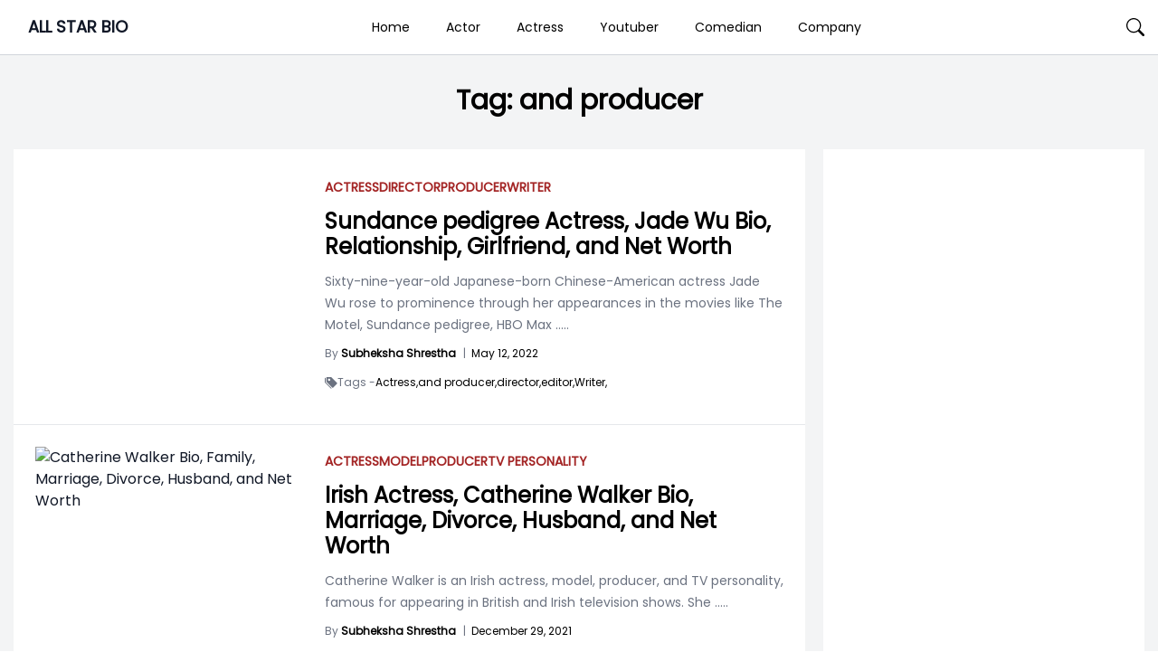

--- FILE ---
content_type: text/html; charset=UTF-8
request_url: https://allstarbio.com/tag/and-producer/
body_size: 15182
content:
<!DOCTYPE html>
<html lang="en-GB">

<head>
    <meta charset="UTF-8">
    <meta name="viewport" content="width=device-width">
    <link rel="profile" href="https://gmpg.org/xfn/11">
    <link rel="pingback" href="https://allstarbio.com/xmlrpc.php">

    <meta name='robots' content='index, follow, max-image-preview:large, max-snippet:-1, max-video-preview:-1' />

<!-- Google Tag Manager for WordPress by gtm4wp.com -->
<script data-cfasync="false" data-pagespeed-no-defer>
	var gtm4wp_datalayer_name = "dataLayer";
	var dataLayer = dataLayer || [];
</script>
<!-- End Google Tag Manager for WordPress by gtm4wp.com -->
	<!-- This site is optimized with the Yoast SEO plugin v23.7 - https://yoast.com/wordpress/plugins/seo/ -->
	<title>and producer Archives - ALL STAR BIO</title>
	<link rel="canonical" href="https://allstarbio.com/tag/and-producer/" />
	<meta property="og:locale" content="en_GB" />
	<meta property="og:type" content="article" />
	<meta property="og:title" content="and producer Archives - ALL STAR BIO" />
	<meta property="og:url" content="https://allstarbio.com/tag/and-producer/" />
	<meta property="og:site_name" content="ALL STAR BIO" />
	<meta name="twitter:card" content="summary_large_image" />
	<script type="application/ld+json" class="yoast-schema-graph">{"@context":"https://schema.org","@graph":[{"@type":"CollectionPage","@id":"https://allstarbio.com/tag/and-producer/","url":"https://allstarbio.com/tag/and-producer/","name":"and producer Archives - ALL STAR BIO","isPartOf":{"@id":"https://allstarbio.com/#website"},"primaryImageOfPage":{"@id":"https://allstarbio.com/tag/and-producer/#primaryimage"},"image":{"@id":"https://allstarbio.com/tag/and-producer/#primaryimage"},"thumbnailUrl":"https://img.allstarbio.com/wp-content/uploads/2022/05/Jade-Wu-Photo-1.jpg","breadcrumb":{"@id":"https://allstarbio.com/tag/and-producer/#breadcrumb"},"inLanguage":"en-GB"},{"@type":"ImageObject","inLanguage":"en-GB","@id":"https://allstarbio.com/tag/and-producer/#primaryimage","url":"https://img.allstarbio.com/wp-content/uploads/2022/05/Jade-Wu-Photo-1.jpg","contentUrl":"https://img.allstarbio.com/wp-content/uploads/2022/05/Jade-Wu-Photo-1.jpg","width":500,"height":334},{"@type":"BreadcrumbList","@id":"https://allstarbio.com/tag/and-producer/#breadcrumb","itemListElement":[{"@type":"ListItem","position":1,"name":"Home","item":"https://allstarbio.com/"},{"@type":"ListItem","position":2,"name":"and producer"}]},{"@type":"WebSite","@id":"https://allstarbio.com/#website","url":"https://allstarbio.com/","name":"allstarbio","description":"Celebrity’s Net worth, Biography, Sports, Health, Technology, &amp; Entertainment","potentialAction":[{"@type":"SearchAction","target":{"@type":"EntryPoint","urlTemplate":"https://allstarbio.com/?s={search_term_string}"},"query-input":{"@type":"PropertyValueSpecification","valueRequired":true,"valueName":"search_term_string"}}],"inLanguage":"en-GB"}]}</script>
	<!-- / Yoast SEO plugin. -->


<link rel='dns-prefetch' href='//fonts.googleapis.com' />
<link rel="alternate" type="application/rss+xml" title="ALL STAR BIO &raquo; Feed" href="https://allstarbio.com/feed/" />
<link rel="alternate" type="application/rss+xml" title="ALL STAR BIO &raquo; Comments Feed" href="https://allstarbio.com/comments/feed/" />
<link rel="alternate" type="application/rss+xml" title="ALL STAR BIO &raquo; and producer Tag Feed" href="https://allstarbio.com/tag/and-producer/feed/" />
<script>
window._wpemojiSettings = {"baseUrl":"https:\/\/s.w.org\/images\/core\/emoji\/15.0.3\/72x72\/","ext":".png","svgUrl":"https:\/\/s.w.org\/images\/core\/emoji\/15.0.3\/svg\/","svgExt":".svg","source":{"concatemoji":"https:\/\/allstarbio.com\/wp-includes\/js\/wp-emoji-release.min.js?ver=6.6.4"}};
/*! This file is auto-generated */
!function(i,n){var o,s,e;function c(e){try{var t={supportTests:e,timestamp:(new Date).valueOf()};sessionStorage.setItem(o,JSON.stringify(t))}catch(e){}}function p(e,t,n){e.clearRect(0,0,e.canvas.width,e.canvas.height),e.fillText(t,0,0);var t=new Uint32Array(e.getImageData(0,0,e.canvas.width,e.canvas.height).data),r=(e.clearRect(0,0,e.canvas.width,e.canvas.height),e.fillText(n,0,0),new Uint32Array(e.getImageData(0,0,e.canvas.width,e.canvas.height).data));return t.every(function(e,t){return e===r[t]})}function u(e,t,n){switch(t){case"flag":return n(e,"\ud83c\udff3\ufe0f\u200d\u26a7\ufe0f","\ud83c\udff3\ufe0f\u200b\u26a7\ufe0f")?!1:!n(e,"\ud83c\uddfa\ud83c\uddf3","\ud83c\uddfa\u200b\ud83c\uddf3")&&!n(e,"\ud83c\udff4\udb40\udc67\udb40\udc62\udb40\udc65\udb40\udc6e\udb40\udc67\udb40\udc7f","\ud83c\udff4\u200b\udb40\udc67\u200b\udb40\udc62\u200b\udb40\udc65\u200b\udb40\udc6e\u200b\udb40\udc67\u200b\udb40\udc7f");case"emoji":return!n(e,"\ud83d\udc26\u200d\u2b1b","\ud83d\udc26\u200b\u2b1b")}return!1}function f(e,t,n){var r="undefined"!=typeof WorkerGlobalScope&&self instanceof WorkerGlobalScope?new OffscreenCanvas(300,150):i.createElement("canvas"),a=r.getContext("2d",{willReadFrequently:!0}),o=(a.textBaseline="top",a.font="600 32px Arial",{});return e.forEach(function(e){o[e]=t(a,e,n)}),o}function t(e){var t=i.createElement("script");t.src=e,t.defer=!0,i.head.appendChild(t)}"undefined"!=typeof Promise&&(o="wpEmojiSettingsSupports",s=["flag","emoji"],n.supports={everything:!0,everythingExceptFlag:!0},e=new Promise(function(e){i.addEventListener("DOMContentLoaded",e,{once:!0})}),new Promise(function(t){var n=function(){try{var e=JSON.parse(sessionStorage.getItem(o));if("object"==typeof e&&"number"==typeof e.timestamp&&(new Date).valueOf()<e.timestamp+604800&&"object"==typeof e.supportTests)return e.supportTests}catch(e){}return null}();if(!n){if("undefined"!=typeof Worker&&"undefined"!=typeof OffscreenCanvas&&"undefined"!=typeof URL&&URL.createObjectURL&&"undefined"!=typeof Blob)try{var e="postMessage("+f.toString()+"("+[JSON.stringify(s),u.toString(),p.toString()].join(",")+"));",r=new Blob([e],{type:"text/javascript"}),a=new Worker(URL.createObjectURL(r),{name:"wpTestEmojiSupports"});return void(a.onmessage=function(e){c(n=e.data),a.terminate(),t(n)})}catch(e){}c(n=f(s,u,p))}t(n)}).then(function(e){for(var t in e)n.supports[t]=e[t],n.supports.everything=n.supports.everything&&n.supports[t],"flag"!==t&&(n.supports.everythingExceptFlag=n.supports.everythingExceptFlag&&n.supports[t]);n.supports.everythingExceptFlag=n.supports.everythingExceptFlag&&!n.supports.flag,n.DOMReady=!1,n.readyCallback=function(){n.DOMReady=!0}}).then(function(){return e}).then(function(){var e;n.supports.everything||(n.readyCallback(),(e=n.source||{}).concatemoji?t(e.concatemoji):e.wpemoji&&e.twemoji&&(t(e.twemoji),t(e.wpemoji)))}))}((window,document),window._wpemojiSettings);
</script>
<!-- allstarbio.com is managing ads with Advanced Ads --><!--noptimize--><script id="allst-ready">
			window.advanced_ads_ready=function(e,a){a=a||"complete";var d=function(e){return"interactive"===a?"loading"!==e:"complete"===e};d(document.readyState)?e():document.addEventListener("readystatechange",(function(a){d(a.target.readyState)&&e()}),{once:"interactive"===a})},window.advanced_ads_ready_queue=window.advanced_ads_ready_queue||[];		</script>
		<!--/noptimize--><link rel='stylesheet' id='parente2-style-css' href='https://allstarbio.com/wp-content/themes/monal-mag/style.css?ver=6.6.4' media='all' />
<link rel='stylesheet' id='childe2-style-css' href='https://allstarbio.com/wp-content/themes/AllStarBioChildTheme/style.css?ver=6.6.4' media='all' />
<style id='wp-emoji-styles-inline-css'>

	img.wp-smiley, img.emoji {
		display: inline !important;
		border: none !important;
		box-shadow: none !important;
		height: 1em !important;
		width: 1em !important;
		margin: 0 0.07em !important;
		vertical-align: -0.1em !important;
		background: none !important;
		padding: 0 !important;
	}
</style>
<link rel='stylesheet' id='wp-block-library-css' href='https://allstarbio.com/wp-includes/css/dist/block-library/style.min.css?ver=6.6.4' media='all' />
<style id='wp-block-library-theme-inline-css'>
.wp-block-audio :where(figcaption){color:#555;font-size:13px;text-align:center}.is-dark-theme .wp-block-audio :where(figcaption){color:#ffffffa6}.wp-block-audio{margin:0 0 1em}.wp-block-code{border:1px solid #ccc;border-radius:4px;font-family:Menlo,Consolas,monaco,monospace;padding:.8em 1em}.wp-block-embed :where(figcaption){color:#555;font-size:13px;text-align:center}.is-dark-theme .wp-block-embed :where(figcaption){color:#ffffffa6}.wp-block-embed{margin:0 0 1em}.blocks-gallery-caption{color:#555;font-size:13px;text-align:center}.is-dark-theme .blocks-gallery-caption{color:#ffffffa6}:root :where(.wp-block-image figcaption){color:#555;font-size:13px;text-align:center}.is-dark-theme :root :where(.wp-block-image figcaption){color:#ffffffa6}.wp-block-image{margin:0 0 1em}.wp-block-pullquote{border-bottom:4px solid;border-top:4px solid;color:currentColor;margin-bottom:1.75em}.wp-block-pullquote cite,.wp-block-pullquote footer,.wp-block-pullquote__citation{color:currentColor;font-size:.8125em;font-style:normal;text-transform:uppercase}.wp-block-quote{border-left:.25em solid;margin:0 0 1.75em;padding-left:1em}.wp-block-quote cite,.wp-block-quote footer{color:currentColor;font-size:.8125em;font-style:normal;position:relative}.wp-block-quote.has-text-align-right{border-left:none;border-right:.25em solid;padding-left:0;padding-right:1em}.wp-block-quote.has-text-align-center{border:none;padding-left:0}.wp-block-quote.is-large,.wp-block-quote.is-style-large,.wp-block-quote.is-style-plain{border:none}.wp-block-search .wp-block-search__label{font-weight:700}.wp-block-search__button{border:1px solid #ccc;padding:.375em .625em}:where(.wp-block-group.has-background){padding:1.25em 2.375em}.wp-block-separator.has-css-opacity{opacity:.4}.wp-block-separator{border:none;border-bottom:2px solid;margin-left:auto;margin-right:auto}.wp-block-separator.has-alpha-channel-opacity{opacity:1}.wp-block-separator:not(.is-style-wide):not(.is-style-dots){width:100px}.wp-block-separator.has-background:not(.is-style-dots){border-bottom:none;height:1px}.wp-block-separator.has-background:not(.is-style-wide):not(.is-style-dots){height:2px}.wp-block-table{margin:0 0 1em}.wp-block-table td,.wp-block-table th{word-break:normal}.wp-block-table :where(figcaption){color:#555;font-size:13px;text-align:center}.is-dark-theme .wp-block-table :where(figcaption){color:#ffffffa6}.wp-block-video :where(figcaption){color:#555;font-size:13px;text-align:center}.is-dark-theme .wp-block-video :where(figcaption){color:#ffffffa6}.wp-block-video{margin:0 0 1em}:root :where(.wp-block-template-part.has-background){margin-bottom:0;margin-top:0;padding:1.25em 2.375em}
</style>
<style id='classic-theme-styles-inline-css'>
/*! This file is auto-generated */
.wp-block-button__link{color:#fff;background-color:#32373c;border-radius:9999px;box-shadow:none;text-decoration:none;padding:calc(.667em + 2px) calc(1.333em + 2px);font-size:1.125em}.wp-block-file__button{background:#32373c;color:#fff;text-decoration:none}
</style>
<style id='global-styles-inline-css'>
:root{--wp--preset--aspect-ratio--square: 1;--wp--preset--aspect-ratio--4-3: 4/3;--wp--preset--aspect-ratio--3-4: 3/4;--wp--preset--aspect-ratio--3-2: 3/2;--wp--preset--aspect-ratio--2-3: 2/3;--wp--preset--aspect-ratio--16-9: 16/9;--wp--preset--aspect-ratio--9-16: 9/16;--wp--preset--color--black: #000000;--wp--preset--color--cyan-bluish-gray: #abb8c3;--wp--preset--color--white: #ffffff;--wp--preset--color--pale-pink: #f78da7;--wp--preset--color--vivid-red: #cf2e2e;--wp--preset--color--luminous-vivid-orange: #ff6900;--wp--preset--color--luminous-vivid-amber: #fcb900;--wp--preset--color--light-green-cyan: #7bdcb5;--wp--preset--color--vivid-green-cyan: #00d084;--wp--preset--color--pale-cyan-blue: #8ed1fc;--wp--preset--color--vivid-cyan-blue: #0693e3;--wp--preset--color--vivid-purple: #9b51e0;--wp--preset--gradient--vivid-cyan-blue-to-vivid-purple: linear-gradient(135deg,rgba(6,147,227,1) 0%,rgb(155,81,224) 100%);--wp--preset--gradient--light-green-cyan-to-vivid-green-cyan: linear-gradient(135deg,rgb(122,220,180) 0%,rgb(0,208,130) 100%);--wp--preset--gradient--luminous-vivid-amber-to-luminous-vivid-orange: linear-gradient(135deg,rgba(252,185,0,1) 0%,rgba(255,105,0,1) 100%);--wp--preset--gradient--luminous-vivid-orange-to-vivid-red: linear-gradient(135deg,rgba(255,105,0,1) 0%,rgb(207,46,46) 100%);--wp--preset--gradient--very-light-gray-to-cyan-bluish-gray: linear-gradient(135deg,rgb(238,238,238) 0%,rgb(169,184,195) 100%);--wp--preset--gradient--cool-to-warm-spectrum: linear-gradient(135deg,rgb(74,234,220) 0%,rgb(151,120,209) 20%,rgb(207,42,186) 40%,rgb(238,44,130) 60%,rgb(251,105,98) 80%,rgb(254,248,76) 100%);--wp--preset--gradient--blush-light-purple: linear-gradient(135deg,rgb(255,206,236) 0%,rgb(152,150,240) 100%);--wp--preset--gradient--blush-bordeaux: linear-gradient(135deg,rgb(254,205,165) 0%,rgb(254,45,45) 50%,rgb(107,0,62) 100%);--wp--preset--gradient--luminous-dusk: linear-gradient(135deg,rgb(255,203,112) 0%,rgb(199,81,192) 50%,rgb(65,88,208) 100%);--wp--preset--gradient--pale-ocean: linear-gradient(135deg,rgb(255,245,203) 0%,rgb(182,227,212) 50%,rgb(51,167,181) 100%);--wp--preset--gradient--electric-grass: linear-gradient(135deg,rgb(202,248,128) 0%,rgb(113,206,126) 100%);--wp--preset--gradient--midnight: linear-gradient(135deg,rgb(2,3,129) 0%,rgb(40,116,252) 100%);--wp--preset--font-size--small: 13px;--wp--preset--font-size--medium: 20px;--wp--preset--font-size--large: 36px;--wp--preset--font-size--x-large: 42px;--wp--preset--spacing--20: 0.44rem;--wp--preset--spacing--30: 0.67rem;--wp--preset--spacing--40: 1rem;--wp--preset--spacing--50: 1.5rem;--wp--preset--spacing--60: 2.25rem;--wp--preset--spacing--70: 3.38rem;--wp--preset--spacing--80: 5.06rem;--wp--preset--shadow--natural: 6px 6px 9px rgba(0, 0, 0, 0.2);--wp--preset--shadow--deep: 12px 12px 50px rgba(0, 0, 0, 0.4);--wp--preset--shadow--sharp: 6px 6px 0px rgba(0, 0, 0, 0.2);--wp--preset--shadow--outlined: 6px 6px 0px -3px rgba(255, 255, 255, 1), 6px 6px rgba(0, 0, 0, 1);--wp--preset--shadow--crisp: 6px 6px 0px rgba(0, 0, 0, 1);}:where(.is-layout-flex){gap: 0.5em;}:where(.is-layout-grid){gap: 0.5em;}body .is-layout-flex{display: flex;}.is-layout-flex{flex-wrap: wrap;align-items: center;}.is-layout-flex > :is(*, div){margin: 0;}body .is-layout-grid{display: grid;}.is-layout-grid > :is(*, div){margin: 0;}:where(.wp-block-columns.is-layout-flex){gap: 2em;}:where(.wp-block-columns.is-layout-grid){gap: 2em;}:where(.wp-block-post-template.is-layout-flex){gap: 1.25em;}:where(.wp-block-post-template.is-layout-grid){gap: 1.25em;}.has-black-color{color: var(--wp--preset--color--black) !important;}.has-cyan-bluish-gray-color{color: var(--wp--preset--color--cyan-bluish-gray) !important;}.has-white-color{color: var(--wp--preset--color--white) !important;}.has-pale-pink-color{color: var(--wp--preset--color--pale-pink) !important;}.has-vivid-red-color{color: var(--wp--preset--color--vivid-red) !important;}.has-luminous-vivid-orange-color{color: var(--wp--preset--color--luminous-vivid-orange) !important;}.has-luminous-vivid-amber-color{color: var(--wp--preset--color--luminous-vivid-amber) !important;}.has-light-green-cyan-color{color: var(--wp--preset--color--light-green-cyan) !important;}.has-vivid-green-cyan-color{color: var(--wp--preset--color--vivid-green-cyan) !important;}.has-pale-cyan-blue-color{color: var(--wp--preset--color--pale-cyan-blue) !important;}.has-vivid-cyan-blue-color{color: var(--wp--preset--color--vivid-cyan-blue) !important;}.has-vivid-purple-color{color: var(--wp--preset--color--vivid-purple) !important;}.has-black-background-color{background-color: var(--wp--preset--color--black) !important;}.has-cyan-bluish-gray-background-color{background-color: var(--wp--preset--color--cyan-bluish-gray) !important;}.has-white-background-color{background-color: var(--wp--preset--color--white) !important;}.has-pale-pink-background-color{background-color: var(--wp--preset--color--pale-pink) !important;}.has-vivid-red-background-color{background-color: var(--wp--preset--color--vivid-red) !important;}.has-luminous-vivid-orange-background-color{background-color: var(--wp--preset--color--luminous-vivid-orange) !important;}.has-luminous-vivid-amber-background-color{background-color: var(--wp--preset--color--luminous-vivid-amber) !important;}.has-light-green-cyan-background-color{background-color: var(--wp--preset--color--light-green-cyan) !important;}.has-vivid-green-cyan-background-color{background-color: var(--wp--preset--color--vivid-green-cyan) !important;}.has-pale-cyan-blue-background-color{background-color: var(--wp--preset--color--pale-cyan-blue) !important;}.has-vivid-cyan-blue-background-color{background-color: var(--wp--preset--color--vivid-cyan-blue) !important;}.has-vivid-purple-background-color{background-color: var(--wp--preset--color--vivid-purple) !important;}.has-black-border-color{border-color: var(--wp--preset--color--black) !important;}.has-cyan-bluish-gray-border-color{border-color: var(--wp--preset--color--cyan-bluish-gray) !important;}.has-white-border-color{border-color: var(--wp--preset--color--white) !important;}.has-pale-pink-border-color{border-color: var(--wp--preset--color--pale-pink) !important;}.has-vivid-red-border-color{border-color: var(--wp--preset--color--vivid-red) !important;}.has-luminous-vivid-orange-border-color{border-color: var(--wp--preset--color--luminous-vivid-orange) !important;}.has-luminous-vivid-amber-border-color{border-color: var(--wp--preset--color--luminous-vivid-amber) !important;}.has-light-green-cyan-border-color{border-color: var(--wp--preset--color--light-green-cyan) !important;}.has-vivid-green-cyan-border-color{border-color: var(--wp--preset--color--vivid-green-cyan) !important;}.has-pale-cyan-blue-border-color{border-color: var(--wp--preset--color--pale-cyan-blue) !important;}.has-vivid-cyan-blue-border-color{border-color: var(--wp--preset--color--vivid-cyan-blue) !important;}.has-vivid-purple-border-color{border-color: var(--wp--preset--color--vivid-purple) !important;}.has-vivid-cyan-blue-to-vivid-purple-gradient-background{background: var(--wp--preset--gradient--vivid-cyan-blue-to-vivid-purple) !important;}.has-light-green-cyan-to-vivid-green-cyan-gradient-background{background: var(--wp--preset--gradient--light-green-cyan-to-vivid-green-cyan) !important;}.has-luminous-vivid-amber-to-luminous-vivid-orange-gradient-background{background: var(--wp--preset--gradient--luminous-vivid-amber-to-luminous-vivid-orange) !important;}.has-luminous-vivid-orange-to-vivid-red-gradient-background{background: var(--wp--preset--gradient--luminous-vivid-orange-to-vivid-red) !important;}.has-very-light-gray-to-cyan-bluish-gray-gradient-background{background: var(--wp--preset--gradient--very-light-gray-to-cyan-bluish-gray) !important;}.has-cool-to-warm-spectrum-gradient-background{background: var(--wp--preset--gradient--cool-to-warm-spectrum) !important;}.has-blush-light-purple-gradient-background{background: var(--wp--preset--gradient--blush-light-purple) !important;}.has-blush-bordeaux-gradient-background{background: var(--wp--preset--gradient--blush-bordeaux) !important;}.has-luminous-dusk-gradient-background{background: var(--wp--preset--gradient--luminous-dusk) !important;}.has-pale-ocean-gradient-background{background: var(--wp--preset--gradient--pale-ocean) !important;}.has-electric-grass-gradient-background{background: var(--wp--preset--gradient--electric-grass) !important;}.has-midnight-gradient-background{background: var(--wp--preset--gradient--midnight) !important;}.has-small-font-size{font-size: var(--wp--preset--font-size--small) !important;}.has-medium-font-size{font-size: var(--wp--preset--font-size--medium) !important;}.has-large-font-size{font-size: var(--wp--preset--font-size--large) !important;}.has-x-large-font-size{font-size: var(--wp--preset--font-size--x-large) !important;}
:where(.wp-block-post-template.is-layout-flex){gap: 1.25em;}:where(.wp-block-post-template.is-layout-grid){gap: 1.25em;}
:where(.wp-block-columns.is-layout-flex){gap: 2em;}:where(.wp-block-columns.is-layout-grid){gap: 2em;}
:root :where(.wp-block-pullquote){font-size: 1.5em;line-height: 1.6;}
</style>
<link rel='stylesheet' id='monal-mag-css' href='https://allstarbio.com/wp-content/themes/AllStarBioChildTheme/css/output.css?ver=1.0.1' media='all' />
<link rel='stylesheet' id='example-poppins-css' href='https://fonts.googleapis.com/css2?family=Poppins&#038;display=swap&#038;ver=1.0.1' media='all' />
<link rel='stylesheet' id='monal-splide-css-css' href='https://allstarbio.com/wp-content/themes/monal-mag/resources/css/splide.css?ver=1.0.1' media='all' />
<script src="https://allstarbio.com/wp-content/cache/autoptimize/js/autoptimize_single_2170dd71b577492077a42c1192a488cc.js?ver=1.0.1" id="monal-mag-js"></script>
<script src="https://allstarbio.com/wp-content/themes/monal-mag/resources/js/splide.min.js?ver=1.0.1" id="monal-splide-js"></script>
<link rel="EditURI" type="application/rsd+xml" title="RSD" href="https://allstarbio.com/xmlrpc.php?rsd" />
<meta name="generator" content="WordPress 6.6.4" />
<script data-ad-client="ca-pub-9404365394939910" async src="https://pagead2.googlesyndication.com/pagead/js/adsbygoogle.js"></script>

<meta name="facebook-domain-verification" content="znw327zgz904y2cozyp1urg5gkfecw" />
<!-- Facebook Pixel Code -->
<script>
!function(f,b,e,v,n,t,s)
{if(f.fbq)return;n=f.fbq=function(){n.callMethod?
n.callMethod.apply(n,arguments):n.queue.push(arguments)};
if(!f._fbq)f._fbq=n;n.push=n;n.loaded=!0;n.version='2.0';
n.queue=[];t=b.createElement(e);t.async=!0;
t.src=v;s=b.getElementsByTagName(e)[0];
s.parentNode.insertBefore(t,s)}(window, document,'script',
'https://connect.facebook.net/en_US/fbevents.js');
fbq('init', '158398163161143');
fbq('track', 'PageView');
</script>
<noscript><img height="1" width="1" style="display:none"
src="https://www.facebook.com/tr?id=158398163161143&ev=PageView&noscript=1"
/></noscript>
<!-- End Facebook Pixel Code -->
<!-- Google Tag Manager for WordPress by gtm4wp.com -->
<!-- GTM Container placement set to footer -->
<script data-cfasync="false" data-pagespeed-no-defer type="text/javascript">
	var dataLayer_content = {"pagePostType":"post","pagePostType2":"tag-post"};
	dataLayer.push( dataLayer_content );
</script>
<script data-cfasync="false">
(function(w,d,s,l,i){w[l]=w[l]||[];w[l].push({'gtm.start':
new Date().getTime(),event:'gtm.js'});var f=d.getElementsByTagName(s)[0],
j=d.createElement(s),dl=l!='dataLayer'?'&l='+l:'';j.async=true;j.src=
'//www.googletagmanager.com/gtm.js?id='+i+dl;f.parentNode.insertBefore(j,f);
})(window,document,'script','dataLayer','GTM-K9HJW3P');
</script>
<!-- End Google Tag Manager for WordPress by gtm4wp.com --><style>

.custom-buttons {
    background: #d6d6d6;
    color:#000000;
    border: #e2e2e2;
}

/* Navbar logo Width  */
.custom-logo-link img {
    width: 58px;
}

/* body background color  */
.nav-container {
    max-width: 1280px;
    padding: 0 15px;
}

.body-container {
    max-width: 1280px;
    padding: 0 15px;
}

.body_background {
    background: #f3f4f5 !important;
}


.nav-main {
    background: #FFFFFF;
}

.navbar .navbar-links>ul>li:hover {
    background: #ffffff;
} 

.navbar .navbar-logo img {
    width: 58px;
}

.navbar .navbar-links>ul>li a,
.edu-search,
.site-title-wrapper .site-title a,
.site-title-wrapper .site-description {
    color: #000000;
}

/* dropdown background */
.navbar .navbar-links>ul>li .sub-menu>li {
    background: #d6d6d6;
}

/* dropdown text */
.navbar .navbar-links>ul>li .sub-menu>li>a {
    color: #000000;
}

/* dropdown hover */
.navbar .navbar-links>ul>li .sub-menu>li:hover {
    background: #e2e2e2;
}

/* sidenav back  */
.sidenavbar {
    background: #000000;
}

/* sidenav text color  */
.sidenavbar ul li a {
    color: #ffffff;
}

/* Sidenav hover */
.sidenavbar>ul>li:hover {
    background: #EF4444;
}

/* sidenav sub-menu back  */
.sidenavbar ul li .sub-menu>li {
    background: #2C2C2C;
}

/* sidenav sub-menu text  */
.sidenavbar ul li .sub-menu>li>a {
    color: #FFFFFF;
}

/* // Sub menu HOver  */
.sidenavbar ul li .sub-menu>li:hover {
    background: #5C5C5C;
}


.prime-border {
    border-color: #EF4444;
}

.prime-border:hover {
    border-color: #EF4444;
}

.prime-text {
    color: #EF4444;
}

.prime-hover:hover {
    color: #EF4444;
}

.prime-tag:hover {
    background: #EF4444;
}

.prime-back {
    background: #EF4444;
}

.pagination .page-numbers {
    background: #EF4444;
}

.home_widget_heading {
    color: #585858;
}

.entry-meta {
    font-size: 14px;
}

.main-content p {
    font-size: 15px;
}

.comment-content h6,
.main-content h6 {
    font-size: 16px;
}

.comment-content h5,
.main-content h5 {
    font-size: 18px;
}

.comment-content h4,
.main-content h4 {
    font-size: 20px;
}

.comment-content h3,
.main-content h3 {
    font-size: 22px;
}

.comment-content h2,
.main-content h2 {
    font-size: 24px;
}

.comment-content h1,
.main-content h1 {
    font-size: 30px;
}

.site-footer .widget_block {
    background: #2C2D60;
    color: #FFFFFF;
}

.site-footer {
    background: #2C2D60;
}

.site-footer .widget_block h2 {
    font-size: 24px;
    color: #FFFFFF;

}


.copyright-background {
    background: #000000;
}

.copyright-text {
    color: #FFFFFF;
}

.side .widget a:hover {
    color: #EF4444;
}
/* Topbar */
.top-bar {
    background: #2C2D60;
}

.top-bar i,
.top-bar span {
    color: #FFFFFF;
}
.custom-button {
        color: #ffffff;
        background-color: #007bff;
        border: 2px solid #007bff;
        /* Add other button styles here */
    }
    .dynamic-button {
        color: #ffffff;
        background-color: #007bff;
        border: 2px solid #007bff;
        /* Add other button styles here */
    }
    
    
</style>
<style></style><script  async src="https://pagead2.googlesyndication.com/pagead/js/adsbygoogle.js?client=ca-pub-9404365394939910" crossorigin="anonymous"></script><link rel="icon" href="https://allstarbio.com/wp-content/uploads/2017/05/cropped-allstar-logo-32x32.png" sizes="32x32" />
<link rel="icon" href="https://allstarbio.com/wp-content/uploads/2017/05/cropped-allstar-logo-192x192.png" sizes="192x192" />
<link rel="apple-touch-icon" href="https://allstarbio.com/wp-content/uploads/2017/05/cropped-allstar-logo-180x180.png" />
<meta name="msapplication-TileImage" content="https://allstarbio.com/wp-content/uploads/2017/05/cropped-allstar-logo-270x270.png" />
		<style id="wp-custom-css">
			/* Logo Sub heading  */
.text-sm.font-light.text-gray-600{
	display:none;
}

/* Above The Fold  */


/* Allstar Facts  */
.quickfacts {
    margin: -28px -24px 20px -24px;
    background: #ff3333;
}

ul.quickfact-info {
    padding: 0;
    margin: 0 !important;
    list-style: none;
    display: flex;
    flex-flow: row wrap;
    background: #fff6e6;
    font-size: 13px;
    border-bottom: 1px dashed #ddd;
}


ul.quickfact-info>li {
    border-top: 1px dashed #ddd;
}

ul.quickfact-info>li {
    padding: 8px 20px;
    flex-basis: 50%;
    display: flex;
    flex-flow: row wrap;
    justify-content: space-between;
}

ul.quickfact-info>li strong {
    font-weight: bold;
    position: relative;
}

ul.quickfact-info>li span {
    font-style: italic;
    flex: 1;
    text-align: end;
}

.quickfacts h2.qfh2 {
    margin: 0px 0px 0px;
    padding: 10px 30px;
    background: #db5959;
    color: #fff;
    font-size: 18px;
}

@media screen and (max-width:640px) {
    ul.quickfact-info {
        flex-flow: column wrap;
        column-gap: 5px;

    }
}

/* Allstar FActs End  */
.main-content p {
    line-height: 2.3 !important;
}


/* Customizer  */

/* Logo Sub heading  */
.text-sm.font-light.text-gray-600 {
    display: none;
}

ul.quickfact-info {
    margin: 0 !important;
    padding: 0 !important;
}

.main-content p {
    line-height: 1.6;
}

.main-content figure {
    margin: 0 auto;
}

.main-content {
    padding: 0 20px;
}

.main-content h2{
    margin-bottom:0px!important
}

.main-content figcaption {
    font-weight: 100;
    font-size: 12px;
    line-height: 1.6;
}

.quickfacts {
    margin: -28px -44px 20px;
}

.quickfacts a {
    color: #ff3333 !important;
}

.mobile-image {
    display: none;
}

.mag-two-cols{
	padding-top:20px
}

@media screen and (max-width: 990px) {
    .quickfacts {
        margin: -10px -24px 20px;
    }
}

.single-content-padding {
    padding: 0 !important;
}

.content-img-holder {
    margin: 0 -24px;
}

@media screen and (max-width: 990px) {
    .content-img-holder {
        display: none;
    }
	
	.mobile-image {
        display: block;
        margin: 0px -24px 20px;
    }

    .main-content {
        padding: 0px;
    }
	.mag-two-cols{
	padding-top:0px;
}
}


/* Accessibility Changes  */
.quickfacts h2.qfh2, #submit, .prime-back{
	background: #A32424;	
}

.prime-border{
	border-color: #EF4444;
}

.quickfacts a {
    color: #A80000 !important;
}

.prime-text{
	color: #A32424;
}		</style>
			
	<script async src="https://pagead2.googlesyndication.com/pagead/js/adsbygoogle.js?client=ca-pub-8625762442510666"
     crossorigin="anonymous"></script>
</head>

<body data-rsssl=1 class="archive tag tag-and-producer tag-710 wp-embed-responsive  text-gray-900 antialiased aa-prefix-allst-">
    
    
    <div id="page" class="flex flex-col min-h-screen">

        
        <a class="skip-link screen-reader-text" href="#content">Skip to content</a>
        <header id="masthead" class="site-header ">
            <nav class="nav-main">
                            </nav>
        </header>

        <header>
		
            <div class="relative z-[100] nav-main">
                <!-- Nav 1  -->
<div class="w-full transition-all bg-white border-b border-gray-300" id="trans-nav">
    <div class="mx-auto nav-container">
        <div class="justify-center lg:flex lg:justify-between lg:items-center navbar ss-nav font-poppins">
            <div class="flex items-center justify-center lg:justify-between ">
                <div class="flex items-center">
                    <button class="absolute left-0 lg:hidden top-2/4 -translate-y-2/4 lg:relative lg:translate-y-0"
                        id="side-open-button">
                        <svg viewBox="0 0 20 20" class="inline-block w-6 h-6" version="1.1"
                            xmlns="http://www.w3.org/2000/svg" xmlns:xlink="http://www.w3.org/1999/xlink">
                            <g stroke="none" stroke-width="1" fill="currentColor" fill-rule="evenodd">
                                <g id="icon-shape">
                                    <path
                                        d="M0,3 L20,3 L20,5 L0,5 L0,3 Z M0,9 L20,9 L20,11 L0,11 L0,9 Z M0,15 L20,15 L20,17 L0,17 L0,15 Z"
                                        id="Combined-Shape"></path>
                                </g>
                            </g>
                        </svg>
                    </button>
                                                            <div class="ml-4">
                        <div class="text-lg uppercase">
                            <a href="https://allstarbio.com" class="text-lg font-extrabold uppercase" data-wpel-link="internal">
                                ALL STAR BIO                            </a>
                        </div>
                                                <p class="text-sm font-light text-gray-600">
                            Celebrity’s Net worth, Biography, Sports, Health, Technology, &amp; Entertainment                        </p>
                                            </div>
                                    </div>
            </div>
            <div class="navbar-links"><ul id="primary-menu" class="nav-menu"><li id="menu-item-129" class="menu-item menu-item-type-custom menu-item-object-custom menu-item-129 relative block text-sm font-medium transition duration-300"><a href="https://www.allstarbio.com" data-wpel-link="internal">Home</a></li>
<li id="menu-item-212774" class="menu-item menu-item-type-taxonomy menu-item-object-category menu-item-212774 relative block text-sm font-medium transition duration-300"><a href="https://allstarbio.com/category/actor/" data-wpel-link="internal">Actor</a></li>
<li id="menu-item-212777" class="menu-item menu-item-type-taxonomy menu-item-object-category menu-item-212777 relative block text-sm font-medium transition duration-300"><a href="https://allstarbio.com/category/actress-13/" data-wpel-link="internal">Actress</a></li>
<li id="menu-item-212775" class="menu-item menu-item-type-taxonomy menu-item-object-category menu-item-212775 relative block text-sm font-medium transition duration-300"><a href="https://allstarbio.com/category/youtuber/" data-wpel-link="internal">Youtuber</a></li>
<li id="menu-item-212776" class="menu-item menu-item-type-taxonomy menu-item-object-category menu-item-212776 relative block text-sm font-medium transition duration-300"><a href="https://allstarbio.com/category/comedian/" data-wpel-link="internal">Comedian</a></li>
<li id="menu-item-126214" class="menu-item menu-item-type-custom menu-item-object-custom menu-item-has-children menu-item-126214 relative block text-sm font-medium transition duration-300"><a href="#">Company</a>
<ul class="sub-menu">
	<li id="menu-item-71554" class="menu-item menu-item-type-post_type menu-item-object-page menu-item-privacy-policy menu-item-71554 relative block text-sm font-medium transition duration-300"><a rel="privacy-policy" href="https://allstarbio.com/privacy-policy/" data-wpel-link="internal">Privacy Policy</a></li>
	<li id="menu-item-71552" class="menu-item menu-item-type-post_type menu-item-object-page menu-item-71552 relative block text-sm font-medium transition duration-300"><a href="https://allstarbio.com/terms-of-use/" data-wpel-link="internal">Terms of Use</a></li>
	<li id="menu-item-30127" class="menu-item menu-item-type-post_type menu-item-object-page menu-item-30127 relative block text-sm font-medium transition duration-300"><a href="https://allstarbio.com/contact-us/" data-wpel-link="internal">Contact Us</a></li>
</ul>
</li>
</ul></div>    <div class="search-button visible-mobilevisible-desktop">
    <button class="ml-6 heart-button absolute right-0 lg:relative edu-search lg:block top-2/4 -translate-y-2/4 lg:translate-y-0"
                id="search-open-button">
                <svg xmlns="http://www.w3.org/2000/svg" width="20" height="20" fill="currentColor" class=" w-5 h-5 bi bi-search"
                    viewBox="0 0 16 16">
                    <path
                        d="M11.742 10.344a6.5 6.5 0 1 0-1.397 1.398h-.001c.03.04.062.078.098.115l3.85 3.85a1 1 0 0 0 1.415-1.414l-3.85-3.85a1.007 1.007 0 0 0-.115-.1zM12 6.5a5.5 5.5 0 1 1-11 0 5.5 5.5 0 0 1 11 0z" />
                </svg>
            </button>
    </div>
           

            <div class="headsearch-box" id="search-box">
                <form method="get" class="h-full" action="https://allstarbio.com">
                    <label>
                        <span class="screen-reader-text">Search For: </span>
                        <input type="search" id="search-input"
                            placeholder="Search Here" value=""
                            name="s">
                    </label>
                </form>
                <button class="cross" id="search-close-button">
                    <svg class="cross-btn" xmlns="http://www.w3.org/2000/svg" width="16" height="16" fill="currentColor"
                        viewBox="0 0 16 16">
                        <path
                            d="M1.293 1.293a1 1 0 0 1 1.414 0L8 6.586l5.293-5.293a1 1 0 1 1 1.414 1.414L9.414 8l5.293 5.293a1 1 0 0 1-1.414 1.414L8 9.414l-5.293 5.293a1 1 0 0 1-1.414-1.414L6.586 8 1.293 2.707a1 1 0 0 1 0-1.414z">
                        </path>
                    </svg>
                </button>

            </div>
            <div class="search-glam" id="search-show" tabindex="-1">
                <div class="container">
                    <div class="search-query">
                        <form method="get" class="search-form" action="https://allstarbio.com">
                            <label>
                                <span
                                    class="screen-reader-text">Search For: </span>
                                <input type="search" id="search-input" class="search-field"
                                    placeholder="Search Here" value=""
                                    name="s">
                            </label>
                        </form>

                    </div>
                </div>
            </div>
        </div>


        <div class="sidenavbar font-poppins" id="sidenav">
            <button class="cross-btn" id="side-close-button">
                <svg xmlns="http://www.w3.org/2000/svg" width="16" height="16" fill="currentColor" class="bi bi-x-lg"
                    viewBox="0 0 16 16">
                    <path fill-rule="evenodd"
                        d="M13.854 2.146a.5.5 0 0 1 0 .708l-11 11a.5.5 0 0 1-.708-.708l11-11a.5.5 0 0 1 .708 0Z" />
                    <path fill-rule="evenodd"
                        d="M2.146 2.146a.5.5 0 0 0 0 .708l11 11a.5.5 0 0 0 .708-.708l-11-11a.5.5 0 0 0-.708 0Z" />
                </svg>

            </button>
            <ul><li class="page_item page-item-30126"><a href="https://allstarbio.com/contact-us/" data-wpel-link="internal">Contact Us</a></li>
<li class="page_item page-item-215309"><a href="https://allstarbio.com/ezoic-accout-verify/" data-wpel-link="internal">Ezoic accout verify</a></li>
<li class="page_item page-item-126595"><a href="https://allstarbio.com/" data-wpel-link="internal">Home</a></li>
<li class="page_item page-item-214167"><a href="https://allstarbio.com/lulu-antariksa/" data-wpel-link="internal">Lulu Antariksa</a></li>
<li class="page_item page-item-71545"><a href="https://allstarbio.com/privacy-policy/" data-wpel-link="internal">Privacy Policy</a></li>
<li class="page_item page-item-71547"><a href="https://allstarbio.com/terms-of-use/" data-wpel-link="internal">Terms of Use</a></li>
</ul>

        </div>
    </div>
</div>            </div>
			
			
			<script data-cfasync="false" type="text/javascript">
(function(w, d) {
	var s = d.createElement('script');
	s.src = '//cdn.adpushup.com/42367/adpushup.js';
	s.crossOrigin='anonymous'; 
	s.type = 'text/javascript'; s.async = true;
	(d.getElementsByTagName('head')[0] || d.getElementsByTagName('body')[0]).appendChild(s);
	w.adpushup = w.adpushup || {que:[]};
})(window, document);

</script>

        </header>

        <div id="content" class=" site-content nav-header font-poppins">



            
            <main>
<section class="body_background ">
    <h1 class="pt-8 text-3xl font-bold text-center font-poppins" >Tag: <span>and producer</span></h1>    <div class="body-container mx-auto main-article">

        <div class="grid lg:grid-cols-[70%,1fr] gap-5 pt-9 pb-7">
            <div class="single">
                                <div class="bg-white">
                    <article id="post-218345" class="flex gap-6 font-poppins border-b pb-6 p-6 flex-wrap">
        <a href="https://allstarbio.com/jade-wu/" data-wpel-link="internal">
        <img width="500" height="334" src="https://img.allstarbio.com/wp-content/uploads/2022/05/Jade-Wu-Photo-1.jpg" class="object-cover w-full h-full lg:w-80 lg:h-64 wp-post-image" alt="" decoding="async" />    </a>
    

    <div class="flex items-center flex-1">
        <div>
            <div class="inline-block text-xs font-semibold uppercase prime-text md:text-sm ">
                <ul class="post-categories">
	<li><a href="https://allstarbio.com/category/actress-13/" rel="category tag" data-wpel-link="internal">Actress</a></li>
	<li><a href="https://allstarbio.com/category/director/" rel="category tag" data-wpel-link="internal">Director</a></li>
	<li><a href="https://allstarbio.com/category/producer/" rel="category tag" data-wpel-link="internal">Producer</a></li>
	<li><a href="https://allstarbio.com/category/writer/" rel="category tag" data-wpel-link="internal">Writer</a></li></ul></div>


            <h2 class="mt-3 mb-3 font-semibold leading-6 text-gray-900 lg:leading-7 font-poppins lg:text-2xl ">
                <a class="text-black transition prime-hover breakword" href="https://allstarbio.com/jade-wu/" data-wpel-link="internal">
                    Sundance pedigree Actress, Jade Wu Bio, Relationship, Girlfriend, and Net Worth                </a>

            </h2>

                        <p class="hidden mb-3 text-sm leading-6 text-gray-500 md:block lg:text-md text-clip overflow-hidden ... ">
                Sixty-nine-year-old Japanese-born Chinese-American actress Jade Wu rose to prominence through her appearances in the movies like The Motel, Sundance pedigree, HBO Max<a href="https://allstarbio.com/jade-wu/" rel="nofollow" data-wpel-link="internal"> ..... </a>            </p>
                        <div class="flex flex-wrap items-center space-x-2 font-poppins">
    <span class="text-xs font-semibold text-gray-500 mb-2">
        <span class='font-medium'> By </span>
        <a class="text-black hover:text-red-500 transition" href="https://allstarbio.com/author/shuvekshya/" data-wpel-link="internal">
            Subheksha Shrestha </a> </span>
    <span class="text-xs text-gray-500 mb-2 "> |&nbsp;
        <a class="text-black hover:text-red-500 transition" href="https://allstarbio.com/jade-wu/" data-wpel-link="internal">May 12, 2022 </a> </span>
</div>
<span class="archive-tags flex-wrap gap-x-2 gap-y-2 flex items-center mb-2 text-xs mt-2 text-gray-500">
        <svg xmlns="http://www.w3.org/2000/svg" width="14" height="14" fill="currentColor" class="bi bi-tags-fill"
        viewBox="0 0 16 16">
        <path
            d="M2 2a1 1 0 0 1 1-1h4.586a1 1 0 0 1 .707.293l7 7a1 1 0 0 1 0 1.414l-4.586 4.586a1 1 0 0 1-1.414 0l-7-7A1 1 0 0 1 2 6.586V2zm3.5 4a1.5 1.5 0 1 0 0-3 1.5 1.5 0 0 0 0 3z" />
        <path
            d="M1.293 7.793A1 1 0 0 1 1 7.086V2a1 1 0 0 0-1 1v4.586a1 1 0 0 0 .293.707l7 7a1 1 0 0 0 1.414 0l.043-.043-7.457-7.457z" />
    </svg>
    Tags -        <a class="text-black transition hover:text-red-500 prime-hover" href="https://allstarbio.com/tag/actress/" data-wpel-link="internal">
        Actress,</a>
        <a class="text-black transition hover:text-red-500 prime-hover" href="https://allstarbio.com/tag/and-producer/" data-wpel-link="internal">
        and producer,</a>
        <a class="text-black transition hover:text-red-500 prime-hover" href="https://allstarbio.com/tag/director/" data-wpel-link="internal">
        director,</a>
        <a class="text-black transition hover:text-red-500 prime-hover" href="https://allstarbio.com/tag/editor/" data-wpel-link="internal">
        editor,</a>
        <a class="text-black transition hover:text-red-500 prime-hover" href="https://allstarbio.com/tag/writer/" data-wpel-link="internal">
        Writer,</a>
    </span>
        </div>
    </div>
</article>                    <article id="post-208564" class="flex gap-6 font-poppins border-b pb-6 p-6 flex-wrap">
        <a href="https://allstarbio.com/catherine-walker/" data-wpel-link="internal">
        <noscript><img width="735" height="455" src="https://img.allstarbio.com/wp-content/uploads/2021/12/00086c93-1600-1.jpg" class="object-cover w-full h-full lg:w-80 lg:h-64 wp-post-image" alt="Catherine Walker Bio, Family, Marriage, Divorce, Husband, and Net Worth" decoding="async" /></noscript><img width="735" height="455" src='data:image/svg+xml,%3Csvg%20xmlns=%22http://www.w3.org/2000/svg%22%20viewBox=%220%200%20735%20455%22%3E%3C/svg%3E' data-src="https://img.allstarbio.com/wp-content/uploads/2021/12/00086c93-1600-1.jpg" class="lazyload object-cover w-full h-full lg:w-80 lg:h-64 wp-post-image" alt="Catherine Walker Bio, Family, Marriage, Divorce, Husband, and Net Worth" decoding="async" />    </a>
    

    <div class="flex items-center flex-1">
        <div>
            <div class="inline-block text-xs font-semibold uppercase prime-text md:text-sm ">
                <ul class="post-categories">
	<li><a href="https://allstarbio.com/category/actress-13/" rel="category tag" data-wpel-link="internal">Actress</a></li>
	<li><a href="https://allstarbio.com/category/model/" rel="category tag" data-wpel-link="internal">Model</a></li>
	<li><a href="https://allstarbio.com/category/producer/" rel="category tag" data-wpel-link="internal">Producer</a></li>
	<li><a href="https://allstarbio.com/category/tv-personality/" rel="category tag" data-wpel-link="internal">TV personality</a></li></ul></div>


            <h2 class="mt-3 mb-3 font-semibold leading-6 text-gray-900 lg:leading-7 font-poppins lg:text-2xl ">
                <a class="text-black transition prime-hover breakword" href="https://allstarbio.com/catherine-walker/" data-wpel-link="internal">
                    Irish Actress, Catherine Walker Bio, Marriage, Divorce, Husband, and Net Worth                </a>

            </h2>

                        <p class="hidden mb-3 text-sm leading-6 text-gray-500 md:block lg:text-md text-clip overflow-hidden ... ">
                Catherine Walker is an Irish actress, model, producer, and TV personality, famous for appearing in British and Irish television shows. She<a href="https://allstarbio.com/catherine-walker/" rel="nofollow" data-wpel-link="internal"> ..... </a>            </p>
                        <div class="flex flex-wrap items-center space-x-2 font-poppins">
    <span class="text-xs font-semibold text-gray-500 mb-2">
        <span class='font-medium'> By </span>
        <a class="text-black hover:text-red-500 transition" href="https://allstarbio.com/author/shuvekshya/" data-wpel-link="internal">
            Subheksha Shrestha </a> </span>
    <span class="text-xs text-gray-500 mb-2 "> |&nbsp;
        <a class="text-black hover:text-red-500 transition" href="https://allstarbio.com/catherine-walker/" data-wpel-link="internal">December 29, 2021 </a> </span>
</div>
<span class="archive-tags flex-wrap gap-x-2 gap-y-2 flex items-center mb-2 text-xs mt-2 text-gray-500">
        <svg xmlns="http://www.w3.org/2000/svg" width="14" height="14" fill="currentColor" class="bi bi-tags-fill"
        viewBox="0 0 16 16">
        <path
            d="M2 2a1 1 0 0 1 1-1h4.586a1 1 0 0 1 .707.293l7 7a1 1 0 0 1 0 1.414l-4.586 4.586a1 1 0 0 1-1.414 0l-7-7A1 1 0 0 1 2 6.586V2zm3.5 4a1.5 1.5 0 1 0 0-3 1.5 1.5 0 0 0 0 3z" />
        <path
            d="M1.293 7.793A1 1 0 0 1 1 7.086V2a1 1 0 0 0-1 1v4.586a1 1 0 0 0 .293.707l7 7a1 1 0 0 0 1.414 0l.043-.043-7.457-7.457z" />
    </svg>
    Tags -        <a class="text-black transition hover:text-red-500 prime-hover" href="https://allstarbio.com/tag/and-producer/" data-wpel-link="internal">
        and producer,</a>
        <a class="text-black transition hover:text-red-500 prime-hover" href="https://allstarbio.com/tag/glamor-model/" data-wpel-link="internal">
        glamor model,</a>
        <a class="text-black transition hover:text-red-500 prime-hover" href="https://allstarbio.com/tag/irish-actress/" data-wpel-link="internal">
        Irish Actress,</a>
        <a class="text-black transition hover:text-red-500 prime-hover" href="https://allstarbio.com/tag/tv-personality/" data-wpel-link="internal">
        TV Personality,</a>
    </span>
        </div>
    </div>
</article>                    <article id="post-99466" class="flex gap-6 font-poppins border-b pb-6 p-6 flex-wrap">
        <a href="https://allstarbio.com/jonathan-frakes-wiki-net-worth-wife-children-height/" data-wpel-link="internal">
        <noscript><img width="480" height="480" src="https://allstarbio.com/wp-content/uploads/2019/06/Stuttgart_-Comic_Con_Germany_2019-_7d_by-RaBoe_068-1.jpg" class="object-cover w-full h-full lg:w-80 lg:h-64 wp-post-image" alt="" decoding="async" /></noscript><img width="480" height="480" src='data:image/svg+xml,%3Csvg%20xmlns=%22http://www.w3.org/2000/svg%22%20viewBox=%220%200%20480%20480%22%3E%3C/svg%3E' data-src="https://allstarbio.com/wp-content/uploads/2019/06/Stuttgart_-Comic_Con_Germany_2019-_7d_by-RaBoe_068-1.jpg" class="lazyload object-cover w-full h-full lg:w-80 lg:h-64 wp-post-image" alt="" decoding="async" />    </a>
    

    <div class="flex items-center flex-1">
        <div>
            <div class="inline-block text-xs font-semibold uppercase prime-text md:text-sm ">
                <ul class="post-categories">
	<li><a href="https://allstarbio.com/category/actor/" rel="category tag" data-wpel-link="internal">Actor</a></li>
	<li><a href="https://allstarbio.com/category/director/" rel="category tag" data-wpel-link="internal">Director</a></li></ul></div>


            <h2 class="mt-3 mb-3 font-semibold leading-6 text-gray-900 lg:leading-7 font-poppins lg:text-2xl ">
                <a class="text-black transition prime-hover breakword" href="https://allstarbio.com/jonathan-frakes-wiki-net-worth-wife-children-height/" data-wpel-link="internal">
                    Jonathan Frakes Wiki, Net Worth, Wife, Children, Height                </a>

            </h2>

                        <p class="hidden mb-3 text-sm leading-6 text-gray-500 md:block lg:text-md text-clip overflow-hidden ... ">
                Jonathan Frakes is one of the prominent television film actors, directors, and producers from America. Similarly, he is best known<a href="https://allstarbio.com/jonathan-frakes-wiki-net-worth-wife-children-height/" rel="nofollow" data-wpel-link="internal"> ..... </a>            </p>
                        <div class="flex flex-wrap items-center space-x-2 font-poppins">
    <span class="text-xs font-semibold text-gray-500 mb-2">
        <span class='font-medium'> By </span>
        <a class="text-black hover:text-red-500 transition" href="https://allstarbio.com/author/prakrit/" data-wpel-link="internal">
            Admin </a> </span>
    <span class="text-xs text-gray-500 mb-2 "> |&nbsp;
        <a class="text-black hover:text-red-500 transition" href="https://allstarbio.com/jonathan-frakes-wiki-net-worth-wife-children-height/" data-wpel-link="internal">June 18, 2019 </a> </span>
</div>
<span class="archive-tags flex-wrap gap-x-2 gap-y-2 flex items-center mb-2 text-xs mt-2 text-gray-500">
        <svg xmlns="http://www.w3.org/2000/svg" width="14" height="14" fill="currentColor" class="bi bi-tags-fill"
        viewBox="0 0 16 16">
        <path
            d="M2 2a1 1 0 0 1 1-1h4.586a1 1 0 0 1 .707.293l7 7a1 1 0 0 1 0 1.414l-4.586 4.586a1 1 0 0 1-1.414 0l-7-7A1 1 0 0 1 2 6.586V2zm3.5 4a1.5 1.5 0 1 0 0-3 1.5 1.5 0 0 0 0 3z" />
        <path
            d="M1.293 7.793A1 1 0 0 1 1 7.086V2a1 1 0 0 0-1 1v4.586a1 1 0 0 0 .293.707l7 7a1 1 0 0 0 1.414 0l.043-.043-7.457-7.457z" />
    </svg>
    Tags -        <a class="text-black transition hover:text-red-500 prime-hover" href="https://allstarbio.com/tag/american-actor/" data-wpel-link="internal">
        American actor,</a>
        <a class="text-black transition hover:text-red-500 prime-hover" href="https://allstarbio.com/tag/and-producer/" data-wpel-link="internal">
        and producer,</a>
        <a class="text-black transition hover:text-red-500 prime-hover" href="https://allstarbio.com/tag/beyond-belief-fact-or-fiction/" data-wpel-link="internal">
        Beyond Belief: Fact or Fiction,</a>
        <a class="text-black transition hover:text-red-500 prime-hover" href="https://allstarbio.com/tag/blockbuster-entertainment-award/" data-wpel-link="internal">
        Blockbuster Entertainment Award,</a>
        <a class="text-black transition hover:text-red-500 prime-hover" href="https://allstarbio.com/tag/director/" data-wpel-link="internal">
        director,</a>
        <a class="text-black transition hover:text-red-500 prime-hover" href="https://allstarbio.com/tag/general-hospital/" data-wpel-link="internal">
        General Hospital,</a>
        <a class="text-black transition hover:text-red-500 prime-hover" href="https://allstarbio.com/tag/genie-francis/" data-wpel-link="internal">
        Genie Francis,</a>
        <a class="text-black transition hover:text-red-500 prime-hover" href="https://allstarbio.com/tag/jonathan-frakes/" data-wpel-link="internal">
        Jonathan Frakes,</a>
        <a class="text-black transition hover:text-red-500 prime-hover" href="https://allstarbio.com/tag/saturn-award/" data-wpel-link="internal">
        Saturn Award,</a>
        <a class="text-black transition hover:text-red-500 prime-hover" href="https://allstarbio.com/tag/star-trek-the-next-generation/" data-wpel-link="internal">
        Star Trek: The Next Generation,</a>
    </span>
        </div>
    </div>
</article>                    <article id="post-95954" class="flex gap-6 font-poppins border-b pb-6 p-6 flex-wrap">
        <a href="https://allstarbio.com/emily-axford/" data-wpel-link="internal">
        <noscript><img width="481" height="340" src="https://allstarbio.com/wp-content/uploads/2019/06/Emily_Axford..jpg" class="object-cover w-full h-full lg:w-80 lg:h-64 wp-post-image" alt="Emily Axford Wiki, Age, Married, Husband, Net Worth, Family" decoding="async" srcset="https://allstarbio.com/wp-content/uploads/2019/06/Emily_Axford..jpg 481w, https://allstarbio.com/wp-content/uploads/2019/06/Emily_Axford.-300x212.jpg 300w" sizes="(max-width: 481px) 100vw, 481px" /></noscript><img width="481" height="340" src='data:image/svg+xml,%3Csvg%20xmlns=%22http://www.w3.org/2000/svg%22%20viewBox=%220%200%20481%20340%22%3E%3C/svg%3E' data-src="https://allstarbio.com/wp-content/uploads/2019/06/Emily_Axford..jpg" class="lazyload object-cover w-full h-full lg:w-80 lg:h-64 wp-post-image" alt="Emily Axford Wiki, Age, Married, Husband, Net Worth, Family" decoding="async" data-srcset="https://allstarbio.com/wp-content/uploads/2019/06/Emily_Axford..jpg 481w, https://allstarbio.com/wp-content/uploads/2019/06/Emily_Axford.-300x212.jpg 300w" data-sizes="(max-width: 481px) 100vw, 481px" />    </a>
    

    <div class="flex items-center flex-1">
        <div>
            <div class="inline-block text-xs font-semibold uppercase prime-text md:text-sm ">
                <ul class="post-categories">
	<li><a href="https://allstarbio.com/category/producer/" rel="category tag" data-wpel-link="internal">Producer</a></li>
	<li><a href="https://allstarbio.com/category/writer/" rel="category tag" data-wpel-link="internal">Writer</a></li></ul></div>


            <h2 class="mt-3 mb-3 font-semibold leading-6 text-gray-900 lg:leading-7 font-poppins lg:text-2xl ">
                <a class="text-black transition prime-hover breakword" href="https://allstarbio.com/emily-axford/" data-wpel-link="internal">
                    Emily Axford Wiki, Age, Married, Husband, Net Worth, Family                </a>

            </h2>

                        <p class="hidden mb-3 text-sm leading-6 text-gray-500 md:block lg:text-md text-clip overflow-hidden ... ">
                Emily Axford is an American actress, writer, and producer famous for her role in the truTV comedy original Adam Ruins<a href="https://allstarbio.com/emily-axford/" rel="nofollow" data-wpel-link="internal"> ..... </a>            </p>
                        <div class="flex flex-wrap items-center space-x-2 font-poppins">
    <span class="text-xs font-semibold text-gray-500 mb-2">
        <span class='font-medium'> By </span>
        <a class="text-black hover:text-red-500 transition" href="https://allstarbio.com/author/prakrit/" data-wpel-link="internal">
            Admin </a> </span>
    <span class="text-xs text-gray-500 mb-2 "> |&nbsp;
        <a class="text-black hover:text-red-500 transition" href="https://allstarbio.com/emily-axford/" data-wpel-link="internal">June 10, 2019 </a> </span>
</div>
<span class="archive-tags flex-wrap gap-x-2 gap-y-2 flex items-center mb-2 text-xs mt-2 text-gray-500">
        <svg xmlns="http://www.w3.org/2000/svg" width="14" height="14" fill="currentColor" class="bi bi-tags-fill"
        viewBox="0 0 16 16">
        <path
            d="M2 2a1 1 0 0 1 1-1h4.586a1 1 0 0 1 .707.293l7 7a1 1 0 0 1 0 1.414l-4.586 4.586a1 1 0 0 1-1.414 0l-7-7A1 1 0 0 1 2 6.586V2zm3.5 4a1.5 1.5 0 1 0 0-3 1.5 1.5 0 0 0 0 3z" />
        <path
            d="M1.293 7.793A1 1 0 0 1 1 7.086V2a1 1 0 0 0-1 1v4.586a1 1 0 0 0 .293.707l7 7a1 1 0 0 0 1.414 0l.043-.043-7.457-7.457z" />
    </svg>
    Tags -        <a class="text-black transition hover:text-red-500 prime-hover" href="https://allstarbio.com/tag/adam-ruins-everything/" data-wpel-link="internal">
        Adam Ruins Everything,</a>
        <a class="text-black transition hover:text-red-500 prime-hover" href="https://allstarbio.com/tag/american-actress/" data-wpel-link="internal">
        American Actress,</a>
        <a class="text-black transition hover:text-red-500 prime-hover" href="https://allstarbio.com/tag/and-producer/" data-wpel-link="internal">
        and producer,</a>
        <a class="text-black transition hover:text-red-500 prime-hover" href="https://allstarbio.com/tag/hey/" data-wpel-link="internal">
        Hey,</a>
        <a class="text-black transition hover:text-red-500 prime-hover" href="https://allstarbio.com/tag/hot-date/" data-wpel-link="internal">
        Hot Date,</a>
        <a class="text-black transition hover:text-red-500 prime-hover" href="https://allstarbio.com/tag/writer/" data-wpel-link="internal">
        Writer,</a>
    </span>
        </div>
    </div>
</article>                    <article id="post-88835" class="flex gap-6 font-poppins border-b pb-6 p-6 flex-wrap">
        <a href="https://allstarbio.com/chelsea-briggs-age-wiki-bio-height-boyfriend-career/" data-wpel-link="internal">
        <noscript><img width="500" height="333" src="https://allstarbio.com/wp-content/uploads/2019/05/Chelsea-Briggs-Photo.jpg" class="object-cover w-full h-full lg:w-80 lg:h-64 wp-post-image" alt="Chelsea Briggs" decoding="async" srcset="https://allstarbio.com/wp-content/uploads/2019/05/Chelsea-Briggs-Photo.jpg 500w, https://allstarbio.com/wp-content/uploads/2019/05/Chelsea-Briggs-Photo-300x200.jpg 300w" sizes="(max-width: 500px) 100vw, 500px" /></noscript><img width="500" height="333" src='data:image/svg+xml,%3Csvg%20xmlns=%22http://www.w3.org/2000/svg%22%20viewBox=%220%200%20500%20333%22%3E%3C/svg%3E' data-src="https://allstarbio.com/wp-content/uploads/2019/05/Chelsea-Briggs-Photo.jpg" class="lazyload object-cover w-full h-full lg:w-80 lg:h-64 wp-post-image" alt="Chelsea Briggs" decoding="async" data-srcset="https://allstarbio.com/wp-content/uploads/2019/05/Chelsea-Briggs-Photo.jpg 500w, https://allstarbio.com/wp-content/uploads/2019/05/Chelsea-Briggs-Photo-300x200.jpg 300w" data-sizes="(max-width: 500px) 100vw, 500px" />    </a>
    

    <div class="flex items-center flex-1">
        <div>
            <div class="inline-block text-xs font-semibold uppercase prime-text md:text-sm ">
                <ul class="post-categories">
	<li><a href="https://allstarbio.com/category/celebrities-date-of-birth-marital-status-nationality-ethnicity-profession-spouse-children-height-weight/" rel="category tag" data-wpel-link="internal">Home</a></li></ul></div>


            <h2 class="mt-3 mb-3 font-semibold leading-6 text-gray-900 lg:leading-7 font-poppins lg:text-2xl ">
                <a class="text-black transition prime-hover breakword" href="https://allstarbio.com/chelsea-briggs-age-wiki-bio-height-boyfriend-career/" data-wpel-link="internal">
                    Chelsea Briggs Age, Wiki, Bio, Height, Boyfriend &#038; Career                </a>

            </h2>

                        <p class="hidden mb-3 text-sm leading-6 text-gray-500 md:block lg:text-md text-clip overflow-hidden ... ">
                Chelsea Briggs is a well known social media personality, entertainment host, writer, and producer from Los Angeles, California. She stepped<a href="https://allstarbio.com/chelsea-briggs-age-wiki-bio-height-boyfriend-career/" rel="nofollow" data-wpel-link="internal"> ..... </a>            </p>
                        <div class="flex flex-wrap items-center space-x-2 font-poppins">
    <span class="text-xs font-semibold text-gray-500 mb-2">
        <span class='font-medium'> By </span>
        <a class="text-black hover:text-red-500 transition" href="https://allstarbio.com/author/prakrit/" data-wpel-link="internal">
            Admin </a> </span>
    <span class="text-xs text-gray-500 mb-2 "> |&nbsp;
        <a class="text-black hover:text-red-500 transition" href="https://allstarbio.com/chelsea-briggs-age-wiki-bio-height-boyfriend-career/" data-wpel-link="internal">May 19, 2019 </a> </span>
</div>
<span class="archive-tags flex-wrap gap-x-2 gap-y-2 flex items-center mb-2 text-xs mt-2 text-gray-500">
        <svg xmlns="http://www.w3.org/2000/svg" width="14" height="14" fill="currentColor" class="bi bi-tags-fill"
        viewBox="0 0 16 16">
        <path
            d="M2 2a1 1 0 0 1 1-1h4.586a1 1 0 0 1 .707.293l7 7a1 1 0 0 1 0 1.414l-4.586 4.586a1 1 0 0 1-1.414 0l-7-7A1 1 0 0 1 2 6.586V2zm3.5 4a1.5 1.5 0 1 0 0-3 1.5 1.5 0 0 0 0 3z" />
        <path
            d="M1.293 7.793A1 1 0 0 1 1 7.086V2a1 1 0 0 0-1 1v4.586a1 1 0 0 0 .293.707l7 7a1 1 0 0 0 1.414 0l.043-.043-7.457-7.457z" />
    </svg>
    Tags -        <a class="text-black transition hover:text-red-500 prime-hover" href="https://allstarbio.com/tag/and-producer/" data-wpel-link="internal">
        and producer,</a>
        <a class="text-black transition hover:text-red-500 prime-hover" href="https://allstarbio.com/tag/billboard/" data-wpel-link="internal">
        Billboard,</a>
        <a class="text-black transition hover:text-red-500 prime-hover" href="https://allstarbio.com/tag/entertainment-host/" data-wpel-link="internal">
        entertainment host,</a>
        <a class="text-black transition hover:text-red-500 prime-hover" href="https://allstarbio.com/tag/hollywiretv/" data-wpel-link="internal">
        HollywireTV,</a>
        <a class="text-black transition hover:text-red-500 prime-hover" href="https://allstarbio.com/tag/mtv/" data-wpel-link="internal">
        MTV,</a>
        <a class="text-black transition hover:text-red-500 prime-hover" href="https://allstarbio.com/tag/social-media-personality/" data-wpel-link="internal">
        Social Media Personality,</a>
        <a class="text-black transition hover:text-red-500 prime-hover" href="https://allstarbio.com/tag/vh1/" data-wpel-link="internal">
        VH1,</a>
        <a class="text-black transition hover:text-red-500 prime-hover" href="https://allstarbio.com/tag/writer/" data-wpel-link="internal">
        Writer,</a>
    </span>
        </div>
    </div>
</article>                    <article id="post-77744" class="flex gap-6 font-poppins border-b pb-6 p-6 flex-wrap">
        <a href="https://allstarbio.com/evan-goldberg-net-worth-wiki-married-wife-children/" data-wpel-link="internal">
        <noscript><img width="500" height="314" src="https://allstarbio.com/wp-content/uploads/2019/04/Evan-Goldberg-photo.jpg" class="object-cover w-full h-full lg:w-80 lg:h-64 wp-post-image" alt="Evan Goldberg Net Worth, Wiki, Married, Wife &amp; Children" decoding="async" srcset="https://allstarbio.com/wp-content/uploads/2019/04/Evan-Goldberg-photo.jpg 500w, https://allstarbio.com/wp-content/uploads/2019/04/Evan-Goldberg-photo-300x188.jpg 300w" sizes="(max-width: 500px) 100vw, 500px" /></noscript><img width="500" height="314" src='data:image/svg+xml,%3Csvg%20xmlns=%22http://www.w3.org/2000/svg%22%20viewBox=%220%200%20500%20314%22%3E%3C/svg%3E' data-src="https://allstarbio.com/wp-content/uploads/2019/04/Evan-Goldberg-photo.jpg" class="lazyload object-cover w-full h-full lg:w-80 lg:h-64 wp-post-image" alt="Evan Goldberg Net Worth, Wiki, Married, Wife &amp; Children" decoding="async" data-srcset="https://allstarbio.com/wp-content/uploads/2019/04/Evan-Goldberg-photo.jpg 500w, https://allstarbio.com/wp-content/uploads/2019/04/Evan-Goldberg-photo-300x188.jpg 300w" data-sizes="(max-width: 500px) 100vw, 500px" />    </a>
    

    <div class="flex items-center flex-1">
        <div>
            <div class="inline-block text-xs font-semibold uppercase prime-text md:text-sm ">
                <ul class="post-categories">
	<li><a href="https://allstarbio.com/category/director/" rel="category tag" data-wpel-link="internal">Director</a></li>
	<li><a href="https://allstarbio.com/category/producer/" rel="category tag" data-wpel-link="internal">Producer</a></li></ul></div>


            <h2 class="mt-3 mb-3 font-semibold leading-6 text-gray-900 lg:leading-7 font-poppins lg:text-2xl ">
                <a class="text-black transition prime-hover breakword" href="https://allstarbio.com/evan-goldberg-net-worth-wiki-married-wife-children/" data-wpel-link="internal">
                    Evan Goldberg Net Worth, Wiki, Married, Wife &#038; Children                </a>

            </h2>

                        <p class="hidden mb-3 text-sm leading-6 text-gray-500 md:block lg:text-md text-clip overflow-hidden ... ">
                Evan Goldberg is a Canadian director, screenwriter, and producer, best known for his work on Superbad, Knocked Up, Pineapple Express,<a href="https://allstarbio.com/evan-goldberg-net-worth-wiki-married-wife-children/" rel="nofollow" data-wpel-link="internal"> ..... </a>            </p>
                        <div class="flex flex-wrap items-center space-x-2 font-poppins">
    <span class="text-xs font-semibold text-gray-500 mb-2">
        <span class='font-medium'> By </span>
        <a class="text-black hover:text-red-500 transition" href="https://allstarbio.com/author/prakrit/" data-wpel-link="internal">
            Admin </a> </span>
    <span class="text-xs text-gray-500 mb-2 "> |&nbsp;
        <a class="text-black hover:text-red-500 transition" href="https://allstarbio.com/evan-goldberg-net-worth-wiki-married-wife-children/" data-wpel-link="internal">April 16, 2019 </a> </span>
</div>
<span class="archive-tags flex-wrap gap-x-2 gap-y-2 flex items-center mb-2 text-xs mt-2 text-gray-500">
        <svg xmlns="http://www.w3.org/2000/svg" width="14" height="14" fill="currentColor" class="bi bi-tags-fill"
        viewBox="0 0 16 16">
        <path
            d="M2 2a1 1 0 0 1 1-1h4.586a1 1 0 0 1 .707.293l7 7a1 1 0 0 1 0 1.414l-4.586 4.586a1 1 0 0 1-1.414 0l-7-7A1 1 0 0 1 2 6.586V2zm3.5 4a1.5 1.5 0 1 0 0-3 1.5 1.5 0 0 0 0 3z" />
        <path
            d="M1.293 7.793A1 1 0 0 1 1 7.086V2a1 1 0 0 0-1 1v4.586a1 1 0 0 0 .293.707l7 7a1 1 0 0 0 1.414 0l.043-.043-7.457-7.457z" />
    </svg>
    Tags -        <a class="text-black transition hover:text-red-500 prime-hover" href="https://allstarbio.com/tag/and-producer/" data-wpel-link="internal">
        and producer,</a>
        <a class="text-black transition hover:text-red-500 prime-hover" href="https://allstarbio.com/tag/da-ali-g/" data-wpel-link="internal">
        Da Ali G,</a>
        <a class="text-black transition hover:text-red-500 prime-hover" href="https://allstarbio.com/tag/director/" data-wpel-link="internal">
        director,</a>
        <a class="text-black transition hover:text-red-500 prime-hover" href="https://allstarbio.com/tag/funny-people/" data-wpel-link="internal">
        Funny People,</a>
        <a class="text-black transition hover:text-red-500 prime-hover" href="https://allstarbio.com/tag/goon/" data-wpel-link="internal">
        Goon,</a>
        <a class="text-black transition hover:text-red-500 prime-hover" href="https://allstarbio.com/tag/knocked-up/" data-wpel-link="internal">
        Knocked Up,</a>
        <a class="text-black transition hover:text-red-500 prime-hover" href="https://allstarbio.com/tag/neighbors/" data-wpel-link="internal">
        Neighbors,</a>
        <a class="text-black transition hover:text-red-500 prime-hover" href="https://allstarbio.com/tag/pineapple-express/" data-wpel-link="internal">
        Pineapple Express,</a>
        <a class="text-black transition hover:text-red-500 prime-hover" href="https://allstarbio.com/tag/screenwriter/" data-wpel-link="internal">
        screenwriter,</a>
        <a class="text-black transition hover:text-red-500 prime-hover" href="https://allstarbio.com/tag/the-end-of-the-world/" data-wpel-link="internal">
        The End of the World,</a>
        <a class="text-black transition hover:text-red-500 prime-hover" href="https://allstarbio.com/tag/the-interview/" data-wpel-link="internal">
        The Interview,</a>
        <a class="text-black transition hover:text-red-500 prime-hover" href="https://allstarbio.com/tag/the-night-before/" data-wpel-link="internal">
        The Night Before,</a>
        <a class="text-black transition hover:text-red-500 prime-hover" href="https://allstarbio.com/tag/the-simpsons/" data-wpel-link="internal">
        The Simpsons,</a>
        <a class="text-black transition hover:text-red-500 prime-hover" href="https://allstarbio.com/tag/the-watch/" data-wpel-link="internal">
        The Watch,</a>
        <a class="text-black transition hover:text-red-500 prime-hover" href="https://allstarbio.com/tag/the-whopper/" data-wpel-link="internal">
        The Whopper,</a>
    </span>
        </div>
    </div>
</article>                    <article id="post-17014" class="flex gap-6 font-poppins border-b pb-6 p-6 flex-wrap">
        <a href="https://allstarbio.com/john-mayer-biography-net-worth-birthday-height-weight-ethnicity-girlfriend-wife-affair-married-fact/" data-wpel-link="internal">
        <noscript><img width="540" height="293" src="https://allstarbio.com/wp-content/uploads/2018/05/john-mayer-Bio-Net-worth-Height-Body-Girlfriend-Afrffair-Married-Ethnicity.jpg" class="object-cover w-full h-full lg:w-80 lg:h-64 wp-post-image" alt="John Mayer" decoding="async" srcset="https://allstarbio.com/wp-content/uploads/2018/05/john-mayer-Bio-Net-worth-Height-Body-Girlfriend-Afrffair-Married-Ethnicity.jpg 540w, https://allstarbio.com/wp-content/uploads/2018/05/john-mayer-Bio-Net-worth-Height-Body-Girlfriend-Afrffair-Married-Ethnicity-300x163.jpg 300w" sizes="(max-width: 540px) 100vw, 540px" /></noscript><img width="540" height="293" src='data:image/svg+xml,%3Csvg%20xmlns=%22http://www.w3.org/2000/svg%22%20viewBox=%220%200%20540%20293%22%3E%3C/svg%3E' data-src="https://allstarbio.com/wp-content/uploads/2018/05/john-mayer-Bio-Net-worth-Height-Body-Girlfriend-Afrffair-Married-Ethnicity.jpg" class="lazyload object-cover w-full h-full lg:w-80 lg:h-64 wp-post-image" alt="John Mayer" decoding="async" data-srcset="https://allstarbio.com/wp-content/uploads/2018/05/john-mayer-Bio-Net-worth-Height-Body-Girlfriend-Afrffair-Married-Ethnicity.jpg 540w, https://allstarbio.com/wp-content/uploads/2018/05/john-mayer-Bio-Net-worth-Height-Body-Girlfriend-Afrffair-Married-Ethnicity-300x163.jpg 300w" data-sizes="(max-width: 540px) 100vw, 540px" />    </a>
    

    <div class="flex items-center flex-1">
        <div>
            <div class="inline-block text-xs font-semibold uppercase prime-text md:text-sm ">
                <ul class="post-categories">
	<li><a href="https://allstarbio.com/category/producer/" rel="category tag" data-wpel-link="internal">Producer</a></li></ul></div>


            <h2 class="mt-3 mb-3 font-semibold leading-6 text-gray-900 lg:leading-7 font-poppins lg:text-2xl ">
                <a class="text-black transition prime-hover breakword" href="https://allstarbio.com/john-mayer-biography-net-worth-birthday-height-weight-ethnicity-girlfriend-wife-affair-married-fact/" data-wpel-link="internal">
                    John Mayer Bio, Net worth, Career, Affair, Married, Height, Weight, Fact &#038; Girlfriend                </a>

            </h2>

                        <p class="hidden mb-3 text-sm leading-6 text-gray-500 md:block lg:text-md text-clip overflow-hidden ... ">
                Short Description of John Mayer John Mayer is a Grammy Award-winning singer-songwriter, guitarist, and producer from the United States of<a href="https://allstarbio.com/john-mayer-biography-net-worth-birthday-height-weight-ethnicity-girlfriend-wife-affair-married-fact/" rel="nofollow" data-wpel-link="internal"> ..... </a>            </p>
                        <div class="flex flex-wrap items-center space-x-2 font-poppins">
    <span class="text-xs font-semibold text-gray-500 mb-2">
        <span class='font-medium'> By </span>
        <a class="text-black hover:text-red-500 transition" href="https://allstarbio.com/author/prakrit/" data-wpel-link="internal">
            Admin </a> </span>
    <span class="text-xs text-gray-500 mb-2 "> |&nbsp;
        <a class="text-black hover:text-red-500 transition" href="https://allstarbio.com/john-mayer-biography-net-worth-birthday-height-weight-ethnicity-girlfriend-wife-affair-married-fact/" data-wpel-link="internal">May 4, 2018 </a> </span>
</div>
<span class="archive-tags flex-wrap gap-x-2 gap-y-2 flex items-center mb-2 text-xs mt-2 text-gray-500">
        <svg xmlns="http://www.w3.org/2000/svg" width="14" height="14" fill="currentColor" class="bi bi-tags-fill"
        viewBox="0 0 16 16">
        <path
            d="M2 2a1 1 0 0 1 1-1h4.586a1 1 0 0 1 .707.293l7 7a1 1 0 0 1 0 1.414l-4.586 4.586a1 1 0 0 1-1.414 0l-7-7A1 1 0 0 1 2 6.586V2zm3.5 4a1.5 1.5 0 1 0 0-3 1.5 1.5 0 0 0 0 3z" />
        <path
            d="M1.293 7.793A1 1 0 0 1 1 7.086V2a1 1 0 0 0-1 1v4.586a1 1 0 0 0 .293.707l7 7a1 1 0 0 0 1.414 0l.043-.043-7.457-7.457z" />
    </svg>
    Tags -        <a class="text-black transition hover:text-red-500 prime-hover" href="https://allstarbio.com/tag/and-producer/" data-wpel-link="internal">
        and producer,</a>
        <a class="text-black transition hover:text-red-500 prime-hover" href="https://allstarbio.com/tag/born-and-raised/" data-wpel-link="internal">
        Born and Raised,</a>
        <a class="text-black transition hover:text-red-500 prime-hover" href="https://allstarbio.com/tag/guitarist/" data-wpel-link="internal">
        guitarist,</a>
        <a class="text-black transition hover:text-red-500 prime-hover" href="https://allstarbio.com/tag/singer-songwriter/" data-wpel-link="internal">
        Singer-songwriter,</a>
        <a class="text-black transition hover:text-red-500 prime-hover" href="https://allstarbio.com/tag/your-body-is-a-wonderland/" data-wpel-link="internal">
        Your Body Is a Wonderland,</a>
    </span>
        </div>
    </div>
</article>                    <article id="post-14823" class="flex gap-6 font-poppins border-b pb-6 p-6 flex-wrap">
        <a href="https://allstarbio.com/hugh-jackman-biography-net-worth-birthday-height-weight-ethnicity-girlfriend-wife-affair-married-fact/" data-wpel-link="internal">
        <noscript><img width="600" height="321" src="https://allstarbio.com/wp-content/uploads/2018/03/Hugh-Jackman-Bio-Net-worth-Height-Body-Girliend-Afrffair-Married-Ethnicity.jpg" class="object-cover w-full h-full lg:w-80 lg:h-64 wp-post-image" alt="Hugh Jackman" decoding="async" srcset="https://allstarbio.com/wp-content/uploads/2018/03/Hugh-Jackman-Bio-Net-worth-Height-Body-Girliend-Afrffair-Married-Ethnicity.jpg 600w, https://allstarbio.com/wp-content/uploads/2018/03/Hugh-Jackman-Bio-Net-worth-Height-Body-Girliend-Afrffair-Married-Ethnicity-300x161.jpg 300w" sizes="(max-width: 600px) 100vw, 600px" /></noscript><img width="600" height="321" src='data:image/svg+xml,%3Csvg%20xmlns=%22http://www.w3.org/2000/svg%22%20viewBox=%220%200%20600%20321%22%3E%3C/svg%3E' data-src="https://allstarbio.com/wp-content/uploads/2018/03/Hugh-Jackman-Bio-Net-worth-Height-Body-Girliend-Afrffair-Married-Ethnicity.jpg" class="lazyload object-cover w-full h-full lg:w-80 lg:h-64 wp-post-image" alt="Hugh Jackman" decoding="async" data-srcset="https://allstarbio.com/wp-content/uploads/2018/03/Hugh-Jackman-Bio-Net-worth-Height-Body-Girliend-Afrffair-Married-Ethnicity.jpg 600w, https://allstarbio.com/wp-content/uploads/2018/03/Hugh-Jackman-Bio-Net-worth-Height-Body-Girliend-Afrffair-Married-Ethnicity-300x161.jpg 300w" data-sizes="(max-width: 600px) 100vw, 600px" />    </a>
    

    <div class="flex items-center flex-1">
        <div>
            <div class="inline-block text-xs font-semibold uppercase prime-text md:text-sm ">
                <ul class="post-categories">
	<li><a href="https://allstarbio.com/category/producer/" rel="category tag" data-wpel-link="internal">Producer</a></li></ul></div>


            <h2 class="mt-3 mb-3 font-semibold leading-6 text-gray-900 lg:leading-7 font-poppins lg:text-2xl ">
                <a class="text-black transition prime-hover breakword" href="https://allstarbio.com/hugh-jackman-biography-net-worth-birthday-height-weight-ethnicity-girlfriend-wife-affair-married-fact/" data-wpel-link="internal">
                    Hugh Jackman Bio, Net Worth, Height, Weight, Girlfriend, Affair, Married, Ethnicity, Nationality, Fact &#038; Career                </a>

            </h2>

                        <p class="hidden mb-3 text-sm leading-6 text-gray-500 md:block lg:text-md text-clip overflow-hidden ... ">
                Short Description Of Hugh Jackman Hugh Jackman is an Australian actor, singer, and producer best known for his role in<a href="https://allstarbio.com/hugh-jackman-biography-net-worth-birthday-height-weight-ethnicity-girlfriend-wife-affair-married-fact/" rel="nofollow" data-wpel-link="internal"> ..... </a>            </p>
                        <div class="flex flex-wrap items-center space-x-2 font-poppins">
    <span class="text-xs font-semibold text-gray-500 mb-2">
        <span class='font-medium'> By </span>
        <a class="text-black hover:text-red-500 transition" href="https://allstarbio.com/author/prakrit/" data-wpel-link="internal">
            Admin </a> </span>
    <span class="text-xs text-gray-500 mb-2 "> |&nbsp;
        <a class="text-black hover:text-red-500 transition" href="https://allstarbio.com/hugh-jackman-biography-net-worth-birthday-height-weight-ethnicity-girlfriend-wife-affair-married-fact/" data-wpel-link="internal">March 10, 2018 </a> </span>
</div>
<span class="archive-tags flex-wrap gap-x-2 gap-y-2 flex items-center mb-2 text-xs mt-2 text-gray-500">
        <svg xmlns="http://www.w3.org/2000/svg" width="14" height="14" fill="currentColor" class="bi bi-tags-fill"
        viewBox="0 0 16 16">
        <path
            d="M2 2a1 1 0 0 1 1-1h4.586a1 1 0 0 1 .707.293l7 7a1 1 0 0 1 0 1.414l-4.586 4.586a1 1 0 0 1-1.414 0l-7-7A1 1 0 0 1 2 6.586V2zm3.5 4a1.5 1.5 0 1 0 0-3 1.5 1.5 0 0 0 0 3z" />
        <path
            d="M1.293 7.793A1 1 0 0 1 1 7.086V2a1 1 0 0 0-1 1v4.586a1 1 0 0 0 .293.707l7 7a1 1 0 0 0 1.414 0l.043-.043-7.457-7.457z" />
    </svg>
    Tags -        <a class="text-black transition hover:text-red-500 prime-hover" href="https://allstarbio.com/tag/actor/" data-wpel-link="internal">
        Actor,</a>
        <a class="text-black transition hover:text-red-500 prime-hover" href="https://allstarbio.com/tag/and-producer/" data-wpel-link="internal">
        and producer,</a>
        <a class="text-black transition hover:text-red-500 prime-hover" href="https://allstarbio.com/tag/singer/" data-wpel-link="internal">
        singer,</a>
    </span>
        </div>
    </div>
</article>                                    </div>
                            </div>

            <div class="side">
<aside id="secondary" class="widget-area edu-sidebar ">
    <div class="">
        <section id="text-33" class="widget widget_text">			<div class="textwidget"><p><script async src="https://pagead2.googlesyndication.com/pagead/js/adsbygoogle.js?client=ca-pub-9404365394939910"
     crossorigin="anonymous"></script><br />
<ins class="adsbygoogle"
     style="display:block"
     data-ad-format="autorelaxed"
     data-ad-client="ca-pub-9404365394939910"
     data-ad-slot="3979173227"></ins><br />
<script>
     (adsbygoogle = window.adsbygoogle || []).push({});
</script></p>
<p><script async src="https://pagead2.googlesyndication.com/pagead/js/adsbygoogle.js?client=ca-pub-9404365394939910" crossorigin="anonymous"></script><br />
<!-- All_In_Content --><br />
<ins class="adsbygoogle" style="display: block;" data-ad-client="ca-pub-9404365394939910" data-ad-slot="1225916175" data-ad-format="auto" data-full-width-responsive="true"></ins><br />
<script>
     (adsbygoogle = window.adsbygoogle || []).push({});
</script></p>
</div>
		</section><section id="text-32" class="widget widget_text">			<div class="textwidget"><div id="rc-widget-619b47" data-rc-widget="" data-widget-host="habitat" data-endpoint="//trends.revcontent.com" data-widget-id="115474"></div>
<p><script type="text/javascript" src="https://assets.revcontent.com/master/delivery.js" defer="defer"></script></p>
<div id="contentad428986"></div>
<p><script type="text/javascript">
    (function(d) {
        var params =
        {
            id: "beb5f82f-dce3-49e6-a836-cf24eb78a6f6",
            d: "YWxsc3RhcmJpby5jb20=",
            wid: "428986",
            exitPopMobile: true,
            cb: (new Date()).getTime()
        };
        var qs = Object.keys(params).reduce(function(a, k){ a.push(k + '=' + encodeURIComponent(params[k])); return a},[]).join(String.fromCharCode(38));
        var s = d.createElement('script'); s.type='text/javascript';s.async=true;
        var p = 'https:' == document.location.protocol ? 'https' : 'http';
        s.src = p + "://api.content-ad.net/Scripts/widget2.aspx?" + qs;
        d.getElementById("contentad428986").appendChild(s);
    })(document);
</script></p>
</div>
		</section>    </div>

</aside><!-- #secondary --></div>        </div>




    </div>
</section>





</main>


</div>


<footer id="colophon" class="mt-4 p-0 site-footer " role="contentinfo">

<!-- footer-style-red.php -->
<footer class="site-footer style-red">
    <div class="container">
    <div class="widget_block">
        
        <div class="mx-auto text-center text-gray-500 ">
            <div class="max-w-6xl mx-auto ">

                            </div>

        </div>
        
        <!-- .site-info -->
            </div>
                
    </div>
</footer>
 
    <section class="py-5 text-center bg-black copyright copyright-background copyright-text font-poppins">
        © 2021 - WordPress Theme : monal-mag
        </p>
        
    </section>

</footer>

</div>


<!-- GTM Container placement set to footer -->
<!-- Google Tag Manager (noscript) -->
				<noscript><iframe src="https://www.googletagmanager.com/ns.html?id=GTM-K9HJW3P" height="0" width="0" style="display:none;visibility:hidden" aria-hidden="true"></iframe></noscript>
<!-- End Google Tag Manager (noscript) --><noscript><style>.lazyload{display:none;}</style></noscript><script data-noptimize="1">window.lazySizesConfig=window.lazySizesConfig||{};window.lazySizesConfig.loadMode=1;</script><script async data-noptimize="1" src='https://allstarbio.com/wp-content/plugins/autoptimize/classes/external/js/lazysizes.min.js?ao_version=3.1.12'></script><script src="https://allstarbio.com/wp-content/cache/autoptimize/js/autoptimize_single_416f52248a7f5b988d66f1ea80a196ce.js?ver=1.20.2" id="gtm4wp-form-move-tracker-js"></script>
<!--noptimize--><script>!function(){window.advanced_ads_ready_queue=window.advanced_ads_ready_queue||[],advanced_ads_ready_queue.push=window.advanced_ads_ready;for(var d=0,a=advanced_ads_ready_queue.length;d<a;d++)advanced_ads_ready(advanced_ads_ready_queue[d])}();</script><!--/noptimize-->
<script defer src="https://static.cloudflareinsights.com/beacon.min.js/vcd15cbe7772f49c399c6a5babf22c1241717689176015" integrity="sha512-ZpsOmlRQV6y907TI0dKBHq9Md29nnaEIPlkf84rnaERnq6zvWvPUqr2ft8M1aS28oN72PdrCzSjY4U6VaAw1EQ==" data-cf-beacon='{"version":"2024.11.0","token":"0bd97c3dea744e93b2ac71f7999952e6","r":1,"server_timing":{"name":{"cfCacheStatus":true,"cfEdge":true,"cfExtPri":true,"cfL4":true,"cfOrigin":true,"cfSpeedBrain":true},"location_startswith":null}}' crossorigin="anonymous"></script>
</body>

</html>

--- FILE ---
content_type: text/html; charset=utf-8
request_url: https://www.google.com/recaptcha/api2/aframe
body_size: 266
content:
<!DOCTYPE HTML><html><head><meta http-equiv="content-type" content="text/html; charset=UTF-8"></head><body><script nonce="c37hDyZ08dhM1o9uYbkZxQ">/** Anti-fraud and anti-abuse applications only. See google.com/recaptcha */ try{var clients={'sodar':'https://pagead2.googlesyndication.com/pagead/sodar?'};window.addEventListener("message",function(a){try{if(a.source===window.parent){var b=JSON.parse(a.data);var c=clients[b['id']];if(c){var d=document.createElement('img');d.src=c+b['params']+'&rc='+(localStorage.getItem("rc::a")?sessionStorage.getItem("rc::b"):"");window.document.body.appendChild(d);sessionStorage.setItem("rc::e",parseInt(sessionStorage.getItem("rc::e")||0)+1);localStorage.setItem("rc::h",'1768828622581');}}}catch(b){}});window.parent.postMessage("_grecaptcha_ready", "*");}catch(b){}</script></body></html>

--- FILE ---
content_type: application/javascript; charset=utf-8
request_url: https://fundingchoicesmessages.google.com/f/AGSKWxWodOZYa1QRvLVyD_1zaMAxzI4g8OTOwMDyxHGnjX1ufO882bnJJuGZy7uMtcq6QtmBV6OG6Z4grUAxOWAGrmIbIGHJgdTuvwAaCcAYldeUxJ5yAnNQoHmLJ8JhaDrcIUWdtHjD5EINzj_mFO8wkoSOi05Z2uvSx_pTbSNNxO4J4GDJ4T1ROctr_XHV/_.net/ad2//adverfisement./advertsky./leaderad./companion_ads.
body_size: -1289
content:
window['45d4d344-e51f-45b2-8445-aebc393b2cb9'] = true;

--- FILE ---
content_type: text/javascript
request_url: https://rumcdn.geoedge.be/63e6c705-6bd4-45dd-8dfa-e190f23ecdfb/grumi.js
body_size: 118776
content:
var grumiInstance = window.grumiInstance || { q: [] };
(function createInstance (window, document, options = { shouldPostponeSample: false }) {
	!function r(i,o,a){function s(n,e){if(!o[n]){if(!i[n]){var t="function"==typeof require&&require;if(!e&&t)return t(n,!0);if(c)return c(n,!0);throw new Error("Cannot find module '"+n+"'")}e=o[n]={exports:{}};i[n][0].call(e.exports,function(e){var t=i[n][1][e];return s(t||e)},e,e.exports,r,i,o,a)}return o[n].exports}for(var c="function"==typeof require&&require,e=0;e<a.length;e++)s(a[e]);return s}({1:[function(e,t,n){var r=e("./config.js"),i=e("./utils.js");t.exports={didAmazonWin:function(e){var t=e.meta&&e.meta.adv,n=e.preWinningAmazonBid;return n&&(t=t,!i.isEmptyObj(r.amazonAdvIds)&&r.amazonAdvIds[t]||(t=e.tag,e=n.amzniid,t.includes("apstag.renderImp(")&&t.includes(e)))},setAmazonParametersToSession:function(e){var t=e.preWinningAmazonBid;e.pbAdId=void 0,e.hbCid=t.crid||"N/A",e.pbBidder=t.amznp,e.hbCpm=t.amznbid,e.hbVendor="A9",e.hbTag=!0}}},{"./config.js":5,"./utils.js":24}],2:[function(e,t,n){var l=e("./session"),r=e("./urlParser.js"),m=e("./utils.js"),i=e("./domUtils.js").isIframe,f=e("./htmlParser.js"),g=e("./blackList").match,h=e("./ajax.js").sendEvent,o=".amazon-adsystem.com",a="/dtb/admi",s="googleads.g.doubleclick.net",e="/pagead/",c=["/pagead/adfetch",e+"ads"],d=/<iframe[^>]*src=['"]https*:\/\/ads.\w+.criteo.com\/delivery\/r\/.+<\/iframe>/g,u={};var p={adsense:{type:"jsonp",callbackName:"a"+ +new Date,getJsUrl:function(e,t){return e.replace("output=html","output=json_html")+"&callback="+t},getHtml:function(e){e=e[m.keys(e)[0]];return e&&e._html_},shouldRender:function(e){var e=e[m.keys(e)[0]],t=e&&e._html_,n=e&&e._snippet_,e=e&&e._empty_;return n&&t||e&&t}},amazon:{type:"jsonp",callbackName:"apstag.renderImp",getJsUrl:function(e){return e.replace("/admi?","/admj?").replace("&ep=%7B%22ce%22%3A%221%22%7D","")},getHtml:function(e){return e.html},shouldRender:function(e){return e.html}},criteo:{type:"js",getJsHtml:function(e){var t,n=e.match(d);return n&&(t=(t=n[0].replace(/iframe/g,"script")).replace(/afr.php|display.aspx/g,"ajs.php")),e.replace(d,t)},shouldRender:function(e){return"loading"===e.readyState}}};function y(e){var t,n=e.url,e=e.html;return n&&((n=r.parse(n)).hostname===s&&-1<c.indexOf(n.pathname)&&(t="adsense"),-1<n.hostname.indexOf(o))&&-1<n.pathname.indexOf(a)&&(t="amazon"),(t=e&&e.match(d)?"criteo":t)||!1}function v(r,i,o,a){e=i,t=o;var e,t,n,s=function(){e.src=t,h({type:"adfetch-error",meta:JSON.stringify(l.meta)})},c=window,d=r.callbackName,u=function(e){var t,n=r.getHtml(e),e=(l.bustedUrl=o,l.bustedTag=n,r.shouldRender(e));t=n,(t=f.parse(t))&&t.querySelectorAll&&(t=m.map(t.querySelectorAll("[src], [href]"),function(e){return e.src||e.href}),m.find(t,function(e){return g(e).match}))&&h({type:"adfetch",meta:JSON.stringify(l.meta)}),!a(n)&&e?(t=n,"srcdoc"in(e=i)?e.srcdoc=t:((e=e.contentWindow.document).open(),e.write(t),e.close())):s()};for(d=d.split("."),n=0;n<d.length-1;n++)c[d[n]]={},c=c[d[n]];c[d[n]]=u;var u=r.getJsUrl(o,r.callbackName),p=document.createElement("script");p.src=u,p.onerror=s,p.onload=function(){h({type:"adfetch-loaded",meta:JSON.stringify(l.meta)})},document.scripts[0].parentNode.insertBefore(p,null)}t.exports={shouldBust:function(e){var t,n=e.iframe,r=e.url,e=e.html,r=(r&&n&&(t=i(n)&&!u[n.id]&&y({url:r}),u[n.id]=!0),y({html:e}));return t||r},bust:function(e){var t=e.iframe,n=e.url,r=e.html,i=e.doc,o=e.inspectHtml;return"jsonp"===(e=p[y(e)]).type?v(e,t,n,o):"js"===e.type?(t=i,n=r,i=(o=e).getJsHtml(n),l.bustedTag=n,!!o.shouldRender(t)&&(t.write(i),!0)):void 0},checkAndBustFriendlyAmazonFrame:function(e,t){(e=e.defaultView&&e.defaultView.frameElement&&e.defaultView.frameElement.id)&&e.startsWith("apstag")&&(l.bustedTag=t)}}},{"./ajax.js":3,"./blackList":4,"./domUtils.js":8,"./htmlParser.js":13,"./session":21,"./urlParser.js":23,"./utils.js":24}],3:[function(e,t,n){var i=e("./utils.js"),o=e("./config.js"),r=e("./session.js"),a=e("./domUtils.js"),s=e("./jsUtils.js"),c=e("./methodCombinators.js").before,d=e("./tagSelector.js").getTag,u=e("./constants.js"),e=e("./natives.js"),p=e.fetch,l=e.XMLHttpRequest,m=e.Request,f=e.TextEncoder,g=e.postMessage,h=[];function y(e,t){e(t)}function v(t=null){i.forEach(h,function(e){y(e,t)}),h.push=y}function b(e){return e.key=r.key,e.imp=e.imp||r.imp,e.c_ver=o.c_ver,e.w_ver=r.wver,e.w_type=r.wtype,e.b_ver=o.b_ver,e.ver=o.ver,e.loc=location.href,e.ref=document.referrer,e.sp=r.sp||"dfp",e.cust_imp=r.cust_imp,e.cust1=r.meta.cust1,e.cust2=r.meta.cust2,e.cust3=r.meta.cust3,e.caid=r.meta.caid,e.scriptId=r.scriptId,e.crossOrigin=!a.isSameOriginWin(top),e.debug=r.debug,"dfp"===r.sp&&(e.qid=r.meta.qid),e.cdn=o.cdn||void 0,o.accountType!==u.NET&&(e.cid=r.meta&&r.meta.cr||123456,e.li=r.meta.li,e.ord=r.meta.ord,e.ygIds=r.meta.ygIds),e.at=o.accountType.charAt(0),r.hbTag&&(e.hbTag=!0,e.hbVendor=r.hbVendor,e.hbCid=r.hbCid,e.hbAdId=r.pbAdId,e.hbBidder=r.pbBidder,e.hbCpm=r.hbCpm,e.hbCurrency=r.hbCurrency),"boolean"==typeof r.meta.isAfc&&(e.isAfc=r.meta.isAfc,e.isAmp=r.meta.isAmp),r.meta.hasOwnProperty("isEBDA")&&"%"!==r.meta.isEBDA.charAt(0)&&(e.isEBDA=r.meta.isEBDA),r.pimp&&"%_pimp%"!==r.pimp&&(e.pimp=r.pimp),void 0!==r.pl&&(e.preloaded=r.pl),e.site=r.site||a.getTopHostname(),e.site&&-1<e.site.indexOf("safeframe.googlesyndication.com")&&(e.site="safeframe.googlesyndication.com"),e.isc=r.isc,r.adt&&(e.adt=r.adt),r.isCXM&&(e.isCXM=!0),e.ts=+new Date,e.bdTs=o.bdTs,e}function w(t,n){var r=[],e=i.keys(t);return void 0===n&&(n={},i.forEach(e,function(e){void 0!==t[e]&&void 0===n[e]&&r.push(e+"="+encodeURIComponent(t[e]))})),r.join("&")}function E(e){e=i.removeCaspr(e),e=r.doubleWrapperInfo.isDoubleWrapper?i.removeWrapperXMP(e):e;return e=4e5<e.length?e.slice(0,4e5):e}function j(t){return function(){var e=arguments[0];return e.html&&(e.html=E(e.html)),e.tag&&(e.tag=E(e.tag)),t.apply(this,arguments)}}e=c(function(e){var t;e.hasOwnProperty("byRate")&&!e.byRate||(t=a.getAllUrlsFromAllWindows(),"sample"!==e.r&&"sample"!==e.bdmn&&t.push(e.r),e[r.isPAPI&&"imaj"!==r.sp?"vast_content":"tag"]=d(),e.urls=JSON.stringify(t),e.hc=r.hc,e.vastUrls=JSON.stringify(r.vastUrls),delete e.byRate)}),c=c(function(e){e.meta=JSON.stringify(r.meta),e.client_size=r.client_size});function O(e,t){var n=new l;n.open("POST",e),n.setRequestHeader("Content-type","application/x-www-form-urlencoded"),n.send(w(t))}function A(t,e){return o=e,new Promise(function(t,e){var n=(new f).encode(w(o)),r=new CompressionStream("gzip"),i=r.writable.getWriter();i.write(n),i.close(),new Response(r.readable).arrayBuffer().then(function(e){t(e)}).catch(e)}).then(function(e){e=new m(t,{method:"POST",body:e,mode:"no-cors",headers:{"Content-type":"application/x-www-form-urlencoded","Accept-Language":"gzip"}});p(e)});var o}function T(e,t){p&&window.CompressionStream?A(e,t).catch(function(){O(e,t)}):O(e,t)}function _(e,t){r.hasFrameApi&&!r.frameApi?g.call(r.targetWindow,{key:r.key,request:{url:e,data:t}},"*"):T(e,t)}r.frameApi&&r.targetWindow.addEventListener("message",function(e){var t=e.data;t.key===r.key&&t.request&&(T((t=t.request).url,t.data),e.stopImmediatePropagation())});var I,x={};function k(r){return function(n){h.push(function(e){if(e&&e(n),n=b(n),-1!==r.indexOf(o.reportEndpoint,r.length-o.reportEndpoint.length)){var t=r+w(n,{r:!0,html:!0,ts:!0});if(!0===x[t]&&!(n.rbu||n.is||3===n.rdType||n.et))return}x[t]=!0,_(r,n)})}}let S="https:",C=S+o.apiUrl+o.reportEndpoint;t.exports={sendInit:s.once(c(k(S+o.apiUrl+o.initEndpoint))),sendReport:e(j(k(S+o.apiUrl+o.reportEndpoint))),sendError:k(S+o.apiUrl+o.errEndpoint),sendDebug:k(S+o.apiUrl+o.dbgEndpoint),sendStats:k(S+o.apiUrl+(o.statsEndpoint||"stats")),sendEvent:(I=k(S+o.apiUrl+o.evEndpoint),function(e,t){var n=o.rates||{default:.004},t=t||n[e.type]||n.default;Math.random()<=t&&I(e)}),buildRbuReport:e(j(b)),sendRbuReport:_,processQueue:v,processQueueAndResetState:function(){h.push!==y&&v(),h=[]},setReportsEndPointAsFinished:function(){x[C]=!0},setReportsEndPointAsCleared:function(){delete x[C]}}},{"./config.js":5,"./constants.js":6,"./domUtils.js":8,"./jsUtils.js":14,"./methodCombinators.js":16,"./natives.js":17,"./session.js":21,"./tagSelector.js":22,"./utils.js":24}],4:[function(e,t,n){var d=e("./utils.js"),r=e("./config.js"),u=e("./urlParser.js"),i=r.domains,o=r.clkDomains,e=r.bidders,a=r.patterns.wildcards;var s,p={match:!1};function l(e,t,n){return{match:!0,bdmn:e,ver:t,bcid:n}}function m(e){return e.split("").reverse().join("")}function f(n,e){var t,r;return-1<e.indexOf("*")?(t=e.split("*"),r=-1,d.every(t,function(e){var e=n.indexOf(e,r+1),t=r<e;return r=e,t})):-1<n.indexOf(e)}function g(e,t,n){return d.find(e,t)||d.find(e,n)}function h(e){return e&&"1"===e.charAt(0)}function c(c){return function(e){var n,r,i,e=u.parse(e),t=e&&e.hostname,o=e&&[e.pathname,e.search,e.hash].join("");if(t){t=[t].concat((e=(e=t).split("."),d.fluent(e).map(function(e,t,n){return n.shift(),n.join(".")}).val())),e=d.map(t,m),t=d.filter(e,function(e){return void 0!==c[e]});if(t&&t.length){if(e=d.find(t,function(e){return"string"==typeof c[e]}))return l(m(e),c[e]);var a=d.filter(t,function(e){return"object"==typeof c[e]}),s=d.map(a,function(e){return c[e]}),e=d.find(s,function(t,e){return r=g(d.keys(t),function(e){return f(o,e)&&h(t[e])},function(e){return f(o,e)}),n=m(a[e]),""===r&&(e=s[e],i=l(n,e[r])),r});if(e)return l(n,e[r],r);if(i)return i}}return p}}function y(e){e=e.substring(2).split("$");return d.map(e,function(e){return e.split(":")[0]})}t.exports={match:function(e,t){var n=c(i);return t&&"IFRAME"===t.toUpperCase()&&(t=c(o)(e)).match?(t.rdType=2,t):n(e)},matchHB:(s=c(e),function(e){var e=e.split(":"),t=e[0],e=e[1],e="https://"+m(t+".com")+"/"+e,e=s(e);return e.match&&(e.bdmn=t),e}),matchAgainst:c,matchPattern:function(t){var e=g(d.keys(a),function(e){return f(t,e)&&h(a[e])},function(e){return f(t,e)});return e?l("pattern",a[e],e):p},isBlocking:h,getTriggerTypes:y,removeTriggerType:function(e,t){var n,r=(i=y(e.ver)).includes(t),i=1<i.length;return r?i?(e.ver=(n=t,(r=e.ver).length<2||"0"!==r[0]&&"1"!==r[0]||"#"!==r[1]||(i=r.substring(0,2),1===(t=r.substring(2).split("$")).length)?r:0===(r=t.filter(function(e){var t=e.indexOf(":");return-1===t||e.substring(0,t)!==n})).length?i.slice(0,-1):i+r.join("$")),e):p:e}}},{"./config.js":5,"./urlParser.js":23,"./utils.js":24}],5:[function(e,t,n){t.exports={"ver":"0.1","b_ver":"0.5.480","blocking":true,"rbu":1,"rbuConfig":{"widget":{"widgetIcon":"[data-uri]","hoverText":"Report this Ad","backgroundColor":"#FFFFFF","fontColor":"#000000"},"popup":{"text":"What's wrong with this ad?","backgroundColor":"#FFFFFF","fontColor":"#000000","report":{"backgroundColor":"#3180F9","fontColor":"#FFFFFF"},"reasons":[{"label":"Contains Offensive Content","value":"OFFENSIVE"},{"label":"Deceptive or Misleading","value":"DECEPTIVE"},{"label":"Broken Ad","value":"BROKEN_AD"},{"label":"Other","value":"OTHER"}]},"thankYou":{"message":"Thank you for reporting this ad","backgroundColor":"#FFFFFF","fontColor":"#000000"}},"silentRbu":0,"signableHosts":[],"onRbu":1,"samplePercent":0,"debug":true,"accountType":"publisher","impSampleRate":0.003,"statRate":0.05,"apiUrl":"//gw.geoedge.be/api/","initEndpoint":"init","reportEndpoint":"report","statsEndpoint":"stats","errEndpoint":"error","dbgEndpoint":"debug","evEndpoint":"event","filteredAdvertisersEndpoint":"v1/config/filtered-advertisers","rdrBlock":true,"ipUrl":"//rumcdn.geoedge.be/grumi-ip.js","altTags":[],"hostFilter":[],"maxHtmlSize":0.4,"reporting":true,"advs":{},"creativeWhitelist":{},"heavyAd":false,"cdn":"cloudfront","domains":{"moc.gatbm.ndc":"1#1:64487","moc.osuogooed.nemhenba":"1#1:64487","pohs.drawerxdoof":"1#1:64487","moc.gnifrus-tsaf.psd":"1#1:64487","ten.dferuza.10z.metg5hyevhdfuead-yrc":"1#1:64487","moc.sgtke":"1#1:64487","moc.ribej-fuloz.3rt":"1#1:64487","moc.rednerno.xeladnalpeews":"1#1:64487","ten.thgisniytilativ":"1#1:64487","tser.muehrrganu":"1#1:64487","moc.laicifo-063tnioj.www":"1#1:64487","moc.latrophtlaehdetsurt.www":"1#1:64487","moc.ppaukoreh.fc23075ca3db-rocedarron":"1#1:64487","ppa.naecolatigidno.ndg47-hcetirganuahs":"1#1:64487","orp.euqitamuenp-deeps":"1#1:64487","orp.toocsotomss":"1#1:64487","orp.kukuharobya":"1#1:64487","orp.repotnakres":"1#1:64487","orp.ockukuh":"1#1:64487","moc.latrophcetegdirb.gbg6nd37ccbuhgnoem5d":"1#1:64487","moc.ppaukoreh.a50d1b58e06c-17637-erips-krats":"1#1:64487","cc.33kk55.www":"1#1:64487","moc.88nipsorom":"1#1:64487","tser.irttanossa":"1#1:64487","tser.opsidicsab":"1#1:64487","moc.ppaegdirbpansximatsni.pjrg":"1#1:64487","moc.enozakaepngised.apl":"1#1:64487","moc.kcolmaes":"1#1:64487","etis.egdirtfihs":"1#1:64487","etis.lidmanop":"1#1:64487","etis.dooftepcinagro":"1#1:64487","gro.reggolbi.airotserp":"1#1:64487","evil.ababerp":"1#1:64487","ppa.yfilten.b50cffff-93148091106202-taigalp-eralfduolc":"1#1:64487","ni.oc.setagtcennoc.gqpscd37ccbuh8eg2m5d":"1#1:64487","moc.02hpgnik":"1#1:64487","ecaps.hsiledaj.fni":"1#1:64487","kcilc.setneilc-sosiva.acnaruges":"1#1:64487","pohs.elastoobdnalrebmit-su":"1#1:64487","etis.rovalfemoh":"1#1:64487","etis.tivrutan":"1#1:64487","moc.teidloxevirt":"1#1:64487","pohs.xr5ajw.www":"1#1:64487","ni.oc.kcilctobor.0stbkd37ccbuh0969m5d":"1#1:64487","tser.rettucopac":"1#1:64487","ten.enoz-yalp-muimerp.pivniaps":"1#1:64487","tser.rpsidhcips":"1#1:64487","zyx.puorg-sotarts.xart":"1#1:64487","mac.bebnvvnr":"1#1:64487","moc.iliij001.www":"1#1:64487","tser.zobbamusid":"1#1:64487","tser.hacedneped":"1#1:64487","tser.retehimrym":"1#1:64487","tser.reserelper":"1#1:64487","tser.lbramliser":"1#1:64487","moc.arexitnalemivaro":"1#1:64487","uoyc.uchuhcetiem":"1#1:64487","ppa.naecolatigidno.8uze2-ppa-laroc":"1#1:64487","uoyc.91swenyraunaj":"1#1:64487","moc.sreverofyromem.latrop":"1#1:64487","orp.rgnirvoraj":"1#1:64487","ten.swodniw.eroc.bew.61z.jjhhseea":"1#1:64487","moc.stposop":"1#1:64487","tser.gerpstomed":"1#1:64487","enilno.vjfrk":"1#1:64487","moc.enozesir-hcet":"1#1:64487","ppa.yfilten.f9fab54b-45518091106202-taigalp-eralfduolc":"1#1:64487","moc.btrosdaeuh.4v-tsaesu-btr":"1#1:64487","orp.peewseruces":"1#1:64487","ofni.htaprider.2ue-og":"1#1:64487","oi.citamdib.611sda":"1#1:64487","moc.musuw.ndc":"1#1:64487","au.777":"1#1:64487","zyx.daibompxe":"1#1:64487","moc.ecarsussap.067965-tsetal":"1#1:64487","moc.enohcetndc":"1#1:64487","pot.buhrider":"1#1:64487","moc.snalperacidem5202":"1#1:64487","gro.sihnodewolro.kbrwx":"1#1:64487","moc.buhecnadiugssenllew":"1#1:64487","ten.611166bm.www":"1#1:64487","tser.pohszivnif":"1#1:64487","moc.rotadilav-lmth-evil":"1#1:64487","moc.hsibros":"1#1:64487","moc.tiforp-noznif":"1#1:64487","tser.icapoelrab":"1#1:64487","tser.siderufnoc":"1#1:64487","tser.issujsipoc":"1#1:64487","tser.coridemuam":"1#1:64487","tser.uqenitnauq":"1#1:64487","etis.hsurrotom":"1#1:64487","ten.etis-taerg.onaimo":"1#1:64487","moc.newkcab":"1#1:64487","ppa.yfilten.4a69c668-32859091106202-taigalp-eralfduolc":"1#1:64487","moc.anehseonehz.yratniz":"1#1:64487","bulc.niwrbb.www":"1#1:64487","tser.atimiuopxe":"1#1:64487","tser.ievnicilef":"1#1:64487","tser.eppobinae":"1#1:64487","tser.obihcsafni":"1#1:64487","tser.retnimyalp":"1#1:64487","tser.fnocstrebs":"1#1:64487","etis.eracfrutemoh":"1#1:64487","ppa.naecolatigidno.eqhex-ppa-diuqs":"1#1:64487","dfc.su-em-raen-aps-ydob":"1#1:64487","nuf.semagecaps.nptorf":"1#1:64487","erots.recosstebnuf":"1#1:64487","oi.sppareniatnoceruza.sutsae.e90947fd-rewolfder.we67584nkrio":"1#1:64487","erots.renrocwerb":"1#1:64487","erots.orpnekot":"1#1:64487","zyx.repleh-efil-looc":"1#1:64487","moc.tsezvul":"1#1:64487","ppa.naecolatigidno.vqbju-ppa-hsifnoil":"1#1:64487","enilno.armod":"1#1:64487","etis.atroptfig":"1#1:64487","moc.sfresurt":"1#1:64487","tser.nazibnevda":"1#1:64487","tser.ossarsumma":"1#1:64487","tser.tagirtumma":"1#1:64487","tser.auqcarudoi":"1#1:64487","tser.natnirotom":"1#1:64487","tser.ecrussoper":"1#1:64487","tser.ilgimnocir":"1#1:64487","orp.ircedttair":"1#1:64487","enilno.eltsenrovalf":"1#1:64487","gro.draob-ym.potneuq":"1#1:64487","orp.sknilssecca.xtr":"1#1:64487","latigid.etarbiv":"1#1:64487","moc.remagehtnai":"1#1:64487","evil.hctamteb9.trats":"1#1:64487","moc.ac-eritnaidanac":"1#1:64487","us.oyarqx":"1#1:64487","moc.lartnecyliadndnert.71":"1#1:64487","enilno.uxupurerepulater":"1#1:64487","pot.gnittrow":"1#1:64487","etis.zcemia":"1#1:64487","moc.staerternavlis":"1#1:64487","su.yenomfoyaweht.remotsuc":"1#1:64487","ppa.yfilten.fe67acd1-43218091106202-taigalp-eralfduolc":"1#1:64487","ten.etaberteg.c8ix4":"1#1:64487","eniw.tropbewlausac":"1#1:64487","kni.niw2niw":"1#1:64487","moc.ruzah-konib.3rt":"1#1:64487","orp.pophsup":"1#1:64487","moc.sesulplexip.tsaesu-btr":"1#1:64487","ofni.htaprider.4su-og":"1#1:64487","moc.zkbsda":"1#1:64487","pot.063htapecart":"1#1:64487","oi.citamdib.91sda":"1#1:64487","moc.tsez-ocip":"1#1:64487","knil.ppa.ifos":"1#1:64487","ofni.htaprider.8su-og":"1#1:64487","moc.esecivrestlob.gnikcart":"1#1:64487","moc.ktnikaerbon":"1#1:64487","pohs.snoitulosten6202":"1#1:64487","ur.xnihps-oiduts":"1#1:64487","ur.qnfdt":"1#1:64487","moc.tfosenivgatoodikiw.aent":"1#1:64487","moc.cigolmilsysae.www":"1#1:64487","moc.kniledonhcet.0ks7ld37ccbuh8mpam5d":"1#1:64487","moc.slaedteltuowbb.www":"1#1:64487","pohs.elastoobdnalrebmit-su.www":"1#1:64487","moc.pihsrepelgguolb":"1#1:64487","moc.ppaukoreh.87695bcbc564-buhoraviq":"1#1:64487","latigid.mrofpeed":"1#1:64487","tser.mospiannoc":"1#1:64487","tser.illapydnah":"1#1:64487","tser.urbbatamuh":"1#1:64487","etis.tfirddaor":"1#1:64487","etis.uiuoy":"1#1:64487","moc.eivaledetuoralrus":"1#1:64487","etis.semilsahctam":"1#1:64487","ppa.naecolatigidno.kpcw3-ppa-hsifknom":"1#1:64487","ppa.yfilten.4d0f5837-00148091106202-taigalp-eralfduolc":"1#1:64487","moc.tseblennahcwon":"1#1:64487","moc.yadotomemecnahne":"1#1:64487","moc.ruolevnosmirc":"1#1:64487","zn.oc.sreirracenryb.www":"1#1:64487","moc.95rtsadak":"1#1:64487","evil.zazaerp":"1#1:64487","tser.egnirelbme":"1#1:64487","tser.fikocaipmi":"1#1:64487","tser.tlofsiteop":"1#1:64487","tser.pmartcsugs":"1#1:64487","ni.oc.setagtcennoc.gcsmbd37ccbuh8ng1m5d":"1#1:64487","zyx.otnacoirad":"1#1:64487","moc.ydecul":"1#1:64487","zyx.muoyletajatnomlanas7a":"1#1:64487","enilno.xepadnim":"1#1:64487","tser.orpmiolpid":"1#1:64487","orp.socirgorid":"1#1:64487","tser.modirotri":"1#1:64487","tser.erposopnon":"1#1:64487","moc.zsobiv":"1#1:64487","moc.bewtibrosaidem.www":"1#1:64487","moc.bewtibrosaidem":"1#1:64487","moc.uroferacotua":"1#1:64487","ppa.naecolatigidno.683b5-ppa-eltrut-aes":"1#1:64487","yg.trohs.0apv5f":"1#1:64487","orp.lddasfonom":"1#1:64487","ppa.yfilten.89ddfd7c-24448091106202-taigalp-eralfduolc":"1#1:64487","ppa.yfilten.435bb775-13448091106202-taigalp-eralfduolc":"1#1:64487","ppa.yfilten.3eda881d-51210191106202-taigalp-eralfduolc":"1#1:64487","enilno.tnerooad.www":"1#1:64487","enilno.tnayromem":"1#1:64487","pohs.kcrtxam.t":"1#1:64487","tser.acnirrubba":"1#1:64487","ten.swodniw.eroc.bew.31z.ndjvnjdkfsfkjsnvnfdkj":"1#1:64487","moc.sdniflufesuwen.pl":"1#1:64487","tser.gillaepoir":"1#1:64487","enilno.apaxetamixanimexat":"1#1:64487","etis.zcniksnetni":"1#1:64487","ppa.yfilten.cbc4cc-reivihtip-gnilkraps":"1#1:64487","ppa.yfilten.50ff2576-25358091106202-taigalp-eralfduolc":"1#1:64487","dlrow.aneltud":"1#1:64487","pot.ta-eataeb-etatpulov":"1#1:64487","ten.tnorfduolc.hdr30wt8ptlk1d":"1#1:64487","moc.esuohecipscitamora":"1#1:64487","ofni.htaprider.capa-og":"1#1:64487","moc.dnmbs.ue.bi":"1#1:64487","ecaps.bewpot":"1#1:64487","pot.707185-etilx1":"1#1:64487","moc.sgtvo.ndc":"1#1:64487","moc.aeesud":"1#1:64487","zyx.sdorpydnert":"1#1:64487","ur.80idern":"1#1:64487","tser.oropshpmys":"1#1:64487","enilno.qnfdt":"1#1:64487","moc.eslupesworbitnegavurt.r3qw":"1#1:64487","tser.olsidtmraw":"1#1:64487","evil.a861kl.www":"1#1:64487","ofni.jqbsnodnem":"1#1:64487","ppa.yfilten.fbdeb2a6-32200191106202-taigalp-eralfduolc":"1#1:64487","ppa.yfilten.808712bb-05100191106202-taigalp-eralfduolc":"1#1:64487","evil.kuytirucesderetsigercp":"1#1:64487","ur.sixeniard":"1#1:64487","moc.1laedk":"1#1:64487","ten.senildaehhtlaeh.ua":"1#1:64487","dfc.2gtmpivskcul":"1#1:64487","ten.swodniw.eroc.bew.41z.kloazhrmtnipeoklqkce2103":"1#1:64487","enilno.yotybbuc":"1#1:64487","enilno.otseryortas":"1#1:64487","etis.rotcevdaor":"1#1:64487","zyx.larrocardnola":"1#1:64487","ppa.yfilten.6d5d245b-25759091106202-taigalp-eralfduolc":"1#1:64487","tser.arposguffe":"1#1:64487","etis.moolbdnaraeg":"1#1:64487","etis.cdsacb":"1#1:64487","evil.dleihsbewwenerwoncp":"1#1:64487","moc.ppaukoreh.9de34946f6f0-rocedlerua":"1#1:64487","ni.oc.setagtcennoc.08glud37ccbuhggnlm5d":"1#1:64487","moc.sgnivas-negtxen":"1#1:64487","moc.lacsif-hsac":"1#1:64487","moc.tsebsteem":"1#1:64487","moc.psd-ipsni":"1#1:64487","ym.supmylofoosetag":"1#1:64487","tser.romirrerno":"1#1:64487","tser.orpmimitpo":"1#1:64487","ten.swodniw.eroc.bew.31z.2rorresoinajht61":"1#1:64487","dlrow.tneliiroxew":"1#1:64487","etis.ratceneert":"1#1:64487","etis.ytuaebswen":"1#1:64487","ni.oc.setagtcennoc.0ogbfd37ccbuh0454m5d":"1#1:64487","moc.zzajmrk":"1#1:64487","erots.xilniw":"1#1:64487","enilno.umenomotipezepexifem":"1#1:64487","moc.sagaznesereviv":"1#1:64487","moc.reirrabfrusefas":"1#1:64487","ten.swodniw.eroc.bew.61z.dyytdhhsua":"1#1:64487","moc.lartnecyliadndnert.81":"1#1:64487","tser.trabaanayc":"1#1:64487","ten.setisbeweruza.10-aisatsae.aeedgckcbh0erdna-vcxsdgfhgjjk":"1#1:64487","etis.noitatstep":"1#1:64487","erots.yxalagpohshtolc":"1#1:64487","ed.trepxe-airaniluk":"1#1:64487","evil.68qb7":"1#1:64487","moc.laicnanif-noznif":"1#1:64487","moc.a6202dni":"1#1:64487","zyx.urftiforpur":"1#1:64487","ofni.htaprider.7su-og":"1#1:64487","moc.dbdeeni.sj":"1#1:64487","zyx.ubdstr":"1#1:64487","ofni.htaprider.ue-og":"1#1:64487","ofni.norfssepsz.op":"1#1:64487","evil.sllawnajortitna":"1#1:64487","oi.citamdib.201sda":"1#1:64487","moc.sgtke.ndc":"1#1:64487","ofni.niahcruoy.70624-deef":"1#1:64487","moc.krowtenplehtifeneb":"1#1:64487","moc.tceffedaibom":"1#1:64487","ofni.htaprider.1su-og":"1#1:64487","ofni.htaprider.6su-og":"1#1:64487","moc.ndcsca":"1#1:64487","ofni.htaprider.9su-og":"1#1:64487","niw.c34ocnip":"1#1:64487","pohs.oznni":"1#1:64487","tser.romemrbmit":"1#1:64487","tser.segidohsnu":"1#1:64487","ten.331189gv.www":"1#1:64487","moc.ppaukoreh.ff1c732e4bb5-renni-tsen-agoy":"1#1:64487","moc.iaedarthtnys":"1#1:64487","moc.tnegaecnarusniva.www":"1#1:64487","moc.oemoxqua":"1#1:64487","tser.aroifesreh":"1#1:64487","tser.ziffutecim":"1#1:64487","tser.ilarpillim":"1#1:64487","tser.uorcsedurp":"1#1:64487","etis.egdireuqrot":"1#1:64487","moc.trayevel":"1#1:64487","moc.yliadssenlleworuen":"1#1:64487","moc.etinutseuq":"1#1:64487","tser.ocnontcele":"1#1:64487","tser.amuerrepyh":"1#1:64487","tser.orpasvacni":"1#1:64487","tser.tsalprofni":"1#1:64487","orp.revatlordi":"1#1:64487","zyx.xinrevap":"1#1:64487","etis.cdsacb.www":"1#1:64487","moc.77niwaport.www":"1#1:64487","su.swenweivraelc":"1#1:64487","kcilc.thcirebtlew":"1#1:64487","moc.931xh":"1#1:64487","moc.esnefedtsohgduolc":"1#1:64487","moc.tfiarkoib":"1#1:64487","tser.ocuelsudo":"1#1:64487","moc.yadotenilnoefasyats":"1#1:64487","moc.llawesnefedlatigid.gmg66e37ccbuhg15sm5d":"1#1:64487","zyx.emulov-hsac":"1#1:64487","orp.rednefed-jxcm.g7josf37cffanak04m5d":"1#1:64487","pohs.slootcesva":"1#1:64487","moc.otebx8.ppa":"1#1:64487","sbs.tolsnozama":"1#1:64487","tser.litimirfni":"1#1:64487","uci.dartmuelortep.trats":"1#1:64487","ofni.ailaveron":"1#1:64487","skcor.ymedacamumitpo.www":"1#1:64487","ppa.yfilten.0ccaf961-85348091106202-taigalp-eralfduolc":"1#1:64487","ppa.yfilten.78519472-30300191106202-taigalp-eralfduolc":"1#1:64487","tser.immurviuca":"1#1:64487","moc.ti.erocdnefed":"1#1:64487","moc.decwwir":"1#1:64487","enilno.ssenippahfosterces":"1#1:64487","moc.oystekram.segap":"1#1:64487","pohs.relootbewgnitsal":"1#1:64487","oi.sppareniatnoceruza.tsaenapaj.44fe05fe-ffilcelbaeerga.h5uenewrociu":"1#1:64487","ppa.naecolatigidno.g94do-4-ppa-eltrut-aes":"1#1:64487","moc.xwlfngised.apl":"1#1:64487","moc.xmznel.2s":"1#1:64487","moc.xugem-tolih.3rt":"1#1:64487","oi.vdarda.ipa":"1#1:64487","moc.ecarsussap.441075-tsetal":"1#1:64487","evil.eciovamzalp":"1#1:64487","moc.noisufsbup-sda.b-rekcart":"1#1:64487","ur.ffoknit.ndc-tenartxe":"1#1:64487","ofni.htaprider.5su-og":"1#1:64487","moc.elytsyhtlaeheb":"1#1:64487","su.mroftalpda.ffrt":"1#1:64487","cc.lllla4nuf.yalp":"1#1:64487","moc.dib-yoj.ed-pmi-vda":"1#1:64487","cc.daol-lmth.5":"1#1:64487","pohs.beedlog":"1#1:64487","kcilc.naelusib":"1#1:64487","tser.adoszarts":"1#1:64487","tser.sednuabirt":"1#1:64487","tser.hcsemorpnu":"1#1:64487","tser.dnuoshglav":"1#1:64487","moc.rgoalv":"1#1:64487","moc.wqurpfig-selirrebdliw":"1#1:64487","tser.aucavecrow":"1#1:64487","moc.abivaveker":"1#1:64487","erots.pohsraey42yppah":"1#1:64487","zyx.7eaorrinar":"1#1:64487","oi.bew24.arativ":"1#1:64487","ppa.yfilten.af116cde-62959091106202-taigalp-eralfduolc":"1#1:64487","ppa.yfilten.a79c8b62-93100191106202-taigalp-eralfduolc":"1#1:64487","ppa.yfilten.26791cf9-00300191106202-taigalp-eralfduolc":"1#1:64487","enilno.okipniw":"1#1:64487","tser.nocafmeloc":"1#1:64487","tser.moddeclaug":"1#1:64487","tser.itucatapeh":"1#1:64487","moc.enoz-topsbuh-weiver.apl":"1#1:64487","orp.ottosccoer":"1#1:64487","enilno.pamedirts":"1#1:64487","moc.1ooujaij":"1#1:64487","etis.sepicerfodlrow":"1#1:64487","pohs.tfigdnayot":"1#1:64487","moc.newoesile":"1#1:64487","ed.moc.ynamregbuhhcetecnanif":"1#1:64487","moc.uasdrawerhsalf":"1#1:64487","ppa.yfilten.eb3d6046-55048091106202-taigalp-eralfduolc":"1#1:64487","ppa.yfilten.6671e5ab-85248091106202-taigalp-eralfduolc":"1#1:64487","ppa.yfilten.444a2e83-35159091106202-taigalp-eralfduolc":"1#1:64487","ppa.naecolatigidno.gualp-ppa-hsifdlog":"1#1:64487","moc.sirakeitsirhc":"1#1:64487","moc.asuretnuhselpmas.61":"1#1:64487","tser.rfnocattes":"1#1:64487","tser.effackris":"1#1:64487","kcilc.ratspart":"1#1:64487","moc.ifofo":"1#1:64487","moc.elasefafhtroneht.www":"1#1:64487","zib.efilsevol.aivatco":"1#1:64487","moc.draugllawlatigid.gb60hd37ccbuhgsd5m5d":"1#1:64487","orp.dohodorp":"1#1:64487","moc.sdhvkcr":"1#1:64487","tser.vednuffarg":"1#1:64487","tser.onargarvos":"1#1:64487","dlrow.redisniia.swen-ku":"1#1:64487","evil.edserucessecivrescp":"1#1:64487","zyx.nur2teb":"1#1:64487","moc.ecapsdlobswen":"1#1:64487","tser.ccobsartni":"1#1:64487","tser.itdapgggair":"1#1:64487","tser.cidarapmir":"1#1:64487","moc.cllwowstif.yreviled":"1#1:64487","uci.toom":"1#1:64487","moc.knilp-lngr-sduht":"1#1:64487","ppa.yfilten.a8981dfe-34348091106202-taigalp-eralfduolc":"1#1:64487","enilno.anoryv":"1#1:64487","moc.spg109":"1#1:64487","pohs.reffo-retniw.6202":"1#1:64487","tser.ammarpocca":"1#1:64487","moc.spitsgnivasyliad":"1#1:64487","evil.sucofyliad":"1#1:64487","tser.tasiretnnek":"1#1:64487","moc.lbngwqdk":"1#1:64487","ofni.enilnossenmlac.or":"1#1:64487","moc.hguonaswap":"1#1:64487","nuf.daolnwodk4":"1#1:64487","evil.slatigidnaelc":"1#1:64487","moc.oitesiw.nemhenba":"1#1:64487","ecaps.zkzr24vbli":"1#1:64487","moc.buhtsitpab":"1#1:64487","moc.sr1m":"1#1:64487","enilno.kcartgma.kcart":"1#1:64487","moc.sdaderk.ndc":"1#1:64487","moc.lessuoreicul":"1#1:64487","moc.lairteerflla.2v":"1#1:64487","ten.tnorfduolc.zjnukhvghq9o2d":"1#1:64487","moc.danosiof.st":"1#1:64487","moc.sdaderk":"1#1:64487","ved.segap.avatrekcolbda":"1#1:64487","ten.dferuza.10z.qcbcgcqg9dwh0gcd-jsd":"1#1:64487","ten.tnorfduolc.g4pvzepdaeq1d":"1#1:64487","lol.axryui.sppa":"1#1:64487","zyx.kutal-5mrex":"1#1:64487","moc.kk8eq":"1#1:64487","orp.asuorihcat":"1#1:64487","etis.sulagkcart":"1#1:64487","ur.ptgov":"1#1:64487","ppa.naecolatigidno.hobei-ppa-hsifyllej-moolb-agoy":"1#1:64487","orp.niketlugnesurtemhem":"1#1:64487","nopq.izivnif":"1#1:64487","uci.noitomdliub":"1#1:64487","ppa.yfilten.74584ae3-80128091106202-taigalp-eralfduolc":"1#1:64487","ppa.yfilten.a3e312c8-21959091106202-taigalp-eralfduolc":"1#1:64487","ofni.62evresbew":"1#1:64487","moc.kayaknitsa":"1#1:64487","etis.mooldnaexul":"1#1:64487","etis.tnalpexul":"1#1:64487","ppa.yfilten.ddfb167d-92148091106202-taigalp-eralfduolc":"1#1:64487","moc.latrophcetegdirb.gjfe8e37ccbuh8qmvm5d":"1#1:64487","moc.elas-rokleahcim":"1#1:64487","tser.orwnuacsue":"1#1:64487","tser.egnarcirep":"1#1:64487","tser.erudsocerp":"1#1:64487","tser.ratirnorgs":"1#1:64487","etis.rettalpemoh":"1#1:64487","etis.artpin":"1#1:64487","bulc.nzivnif":"1#1:64487","moc.mnibkcotsia":"1#1:64487","cc.350lpaport":"1#1:64487","moc.elas-seohsscisa.www":"1#1:64487","moc.gnisitrevdavitciderp":"1#1:64487","ur.46lavirp":"1#1:64487","ppa.yfilten.ec5b3634-24757091106202-taigalp-eralfduolc":"1#1:64487","moc.enozyrevocsiddnadaer.apl":"1#1:64487","su.yliadsucofdnert":"1#1:64487","enilno.atsivllacer":"1#1:64487","gro.gninraelhavztimrab":"1#1:64487","tser.abatscavib":"1#1:64487","moc.owthcraeselpmasym.dnif":"1#1:64487","tser.icarfdiulf":"1#1:64487","tser.sserpitfos":"1#1:64487","moc.zmolk":"1#1:64487","moc.egarevoctifenebpleh":"1#1:64487","moc.anutednolb":"1#1:64487","tser.occarhprom":"1#1:64487","tser.oitarucnir":"1#1:64487","evil.kuserucesniamodcp":"1#1:64487","moc.demicv":"1#1:64487","moc.kniledonhcet.g1gdgd37ccbuhgeu4m5d":"1#1:64487","pohs.ijdol":"1#1:64487","moc.ecnarusnisojoj":"1#1:64487","tser.lauqsokuel":"1#1:64487","ten.nerohseresseb":"1#1:64487","ten.xet-ahpla":"1#1:64487","etis.searikot":"1#1:64487","moc.nafsrenilanerda":"1#1:64487","gnitekram.scitilanaoes":"1#1:64487","ppa.yfilten.86873e7c-43518091106202-taigalp-eralfduolc":"1#1:64487","moc.spitnoitcetorpecived.77":"1#1:64487","moc.ehuhcsdnahdraugtaeh":"1#1:64487","moc.latrophcetegdirb.007v8e37ccbuh0mu0n5d":"1#1:64487","ten.dferuza.10z.2eybzhxerhgbjgca-rle":"1#1:64487","moc.sgtvo":"1#1:64487","moc.a1sm.ndc":"1#1:64487","zyx.vdaelacs.rkcrt":"1#1:64487","moc.ketuz-mivah.3rt":"1#1:64487","moc.gatbm":"1#1:64487","pohs.hcetiaor.ndc":"1#1:64487","zyx.c0i":"1#1:64487","ofni.og7etadpu":"1#1:64487","ten.tnorfduolc.a7ftfuq9zux42d":"1#1:64487","oi.citamdib.711sda":"1#1:64487","moc.oitone":"1#1:64487","moc.8831agem":"1#1:64487","moc.pezpmjcm":"1#1:64487","pohs.msitxo":"1#1:64487","moc.etiusepod":"1#1:64487","niw.b27ocnip":"1#1:64487","moc.laitrapelagnithginedired":"1#1:64487","moc.buhhsalflabolg":"1#1:64487","niw.g33ocnip":"1#1:64487","tser.zividtnevs":"1#1:64487","tser.etulpincet":"1#1:64487","tser.nargsrednu":"1#1:64487","etis.nigirohtlaeh.www":"1#1:64487","ur.fwfyx":"1#1:64487","etis.toprehrab":"1#1:64487","enilno.renroclaem":"1#1:64487","etis.esrevspohs":"1#1:64487","moc.ytrld":"1#1:64487","moc.enizagamhtlaehgolb.kcartder":"1#1:64487","moc.atcontsul":"1#1:64487","moc.wolftifeb":"1#1:64487","tser.ccorbupmoc":"1#1:64487","tser.levajsuroc":"1#1:64487","tser.ohtroulerp":"1#1:64487","etis.erehpsraeg":"1#1:64487","etis.tfirdotua":"1#1:64487","moc.golbotsevol.onaimo":"1#1:64487","moc.xyk-ragus":"1#1:64487","moc.latrophcetegdirb.02f80e37ccbuh8m5nm5d":"1#1:64487","moc.kniledonhcet.gon4ld37ccbuh8rham5d":"1#1:64487","tser.tigidtisop":"1#1:64487","moc.zxj9qbp":"1#1:64487","erots.pohsraey22yppah":"1#1:64487","erots.dnertenoz":"1#1:64487","tser.sivivevvos":"1#1:64487","dlrow.oxemirolys":"1#1:64487","moc.llawesnefedlatigid.gla66e37ccbuh0p4sm5d":"1#1:64487","enilno.yhtlaeh-nitaleg":"1#1:64487","em.tcetorpecived":"1#1:64487","tser.ttortacsid":"1#1:64487","tser.tsocsucsid":"1#1:64487","tser.malhcurtsi":"1#1:64487","tser.lasavuidom":"1#1:64487","tser.rbmolivnir":"1#1:64487","moc.yrutaebsiefil":"1#1:64487","ed.eysah":"1#1:64487","pohs.otnevsi":"1#1:64487","moc.uroferacotua.og":"1#1:64487","moc.balhcraeserorberec":"1#1:64487","moc.xlpsstb":"1#1:64487","moc.llasdnertefiltrams":"1#1:64487","moc.seriwinalletac":"1#1:64487","tser.dnihgauqca":"1#1:64487","kcilc.lootrebyc":"1#1:64487","moc.noitulrednel":"1#1:64487","moc.avrueod.pl":"1#1:64487","kcilc.dnalwor":"1#1:64487","moc.tsorf-neerg":"1#1:64487","ten.rf-wobil":"1#1:64487","etis.dulasoculg":"1#1:64487","moc.sulpamenicbara.am":"1#1:64487","ofni.htaprider.rtluv-og":"1#1:64487","ved.tpgyad":"1#1:64487","moc.321eunevahcnif":"1#1:64487","pot.x7n3g3yq":"1#1:64487","moc.ur.kculagem":"1#1:64487","etis.wolebemwollof":"1#1:64487","moc.xdanoev.10-xda":"1#1:64487","moc.tnetnoc-xepa":"1#1:64487","niw.t90ocnip":"1#1:64487","sotua.ecnarusni-egarevoc-elibomotua-paehc.www":"1#1:64487","bulc.gninaelc-ssenllew":"1#1:64487","enilno.fwfyx":"1#1:64487","ppa.naecolatigidno.yqy9y-riaper-gnifoor":"1#1:64487","ppa.naecolatigidno.yg8ad-su-htiw-agoy":"1#1:64487","gro.pohsymsti":"1#1:64487","gro.noixenif":"1#1:64487","moc.bewramuktikna":"1#1:64487","pohs.wtoudoudip":"1#1:64487","ppa.yfilten.a1228cda-52100191106202-taigalp-eralfduolc":"1#1:64487","moc.tnegaecnarusniva":"1#1:64487","pohs.snoitulosbewmva":"1#1:64487","moc.tramssgnidloh":"1#1:64487","tser.etnocrtnoc":"1#1:64487","tser.etnicrdnam":"1#1:64487","tser.vopmitilem":"1#1:64487","tser.itseroidar":"1#1:64487","etis.etakaknab":"1#1:64487","etis.rocedelytsefil":"1#1:64487","gro.reggolbi.emohoeg":"1#1:64487","ppa.yfilten.f5214b16-93048091106202-taigalp-eralfduolc":"1#1:64487","moc.potswenbuh":"1#1:64487","enilno.niwrbb.www":"1#1:64487","tser.hcarbgreme":"1#1:64487","tser.occocitlas":"1#1:64487","bulc.tsopniam":"1#1:64487","moc.erutcurtsarfnilatigidesirpretne":"1#1:64487","moc.roiretni-atyam":"1#1:64487","moc.42ssenllewyliad.www":"1#1:64487","moc.orpreplehesoculg.htlaeh":"1#1:64487","orp.rednefed-jxcm.0kvbif37cffanqbcql5d":"1#1:64487","su.robrahaedi":"1#1:64487","uoyc.81swenyraunaj":"1#1:64487","gro.gninraelhavztimrab.63":"1#1:64487","tser.amroftraoc":"1#1:64487","orp.omongtsahc":"1#1:64487","enilno.htlaehcylg":"1#1:64487","tser.isrepomalg":"1#1:64487","moc.sbalsoilehartun":"1#1:64487","tser.edneblhats":"1#1:64487","moc.kpaquos":"1#1:64487","moc.emerfulfer":"1#1:64487","moc.ilijtebniw.awp":"1#1:64487","tser.nacninoped":"1#1:64487","ofni.unem-xob-eht-ni-kcaj":"1#1:64487","tser.oppalletni":"1#1:64487","uoyc.uchuhcetiem.www":"1#1:64487","moc.bet-ih":"1#1:64487","zyx.seyadotsruoysti":"1#1:64487","ppa.yfilten.4726b52f-42448091106202-taigalp-eralfduolc":"1#1:64487","moc.zibnif-hsac":"1#1:64487","ppa.yfilten.772e40a9-53900191106202-taigalp-eralfduolc":"1#1:64487","enilno.xyrokrad":"1#1:64487","tser.attedlosir":"1#1:64487","etis.sixenylativ":"1#1:64487","erots.raazabtsen":"1#1:64487","latigid.enalssarb":"1#1:64487","ten.noissucsidym.arativ":"1#1:64487","moc.gnifrus-tsaf":"1#1:64487","moc.evawreviri":"1#1:64487","oi.citamdib.502sda":"1#1:64487","moc.aidemlatigidytiliga.tsaesu-btr":"1#1:64487","moc.enilnosivarts":"1#1:64487","ten.tnorfduolc.64pgc8xmtcuu1d":"1#1:64487","moc.xdanoev.20-xda":"1#1:64487","moc.oeevo.sda.401sda":"1#1:64487","moc.cisloot.sj":"1#1:64487","moc.deloac":"1#1:64487","moc.pohscitatseht.t":"1#1:64487","ten.dferuza.10z.xafewf3eed7dxbdd-vic":"1#1:64487","ten.tnorfduolc.oemwngu0ijm12d":"1#1:64487","moc.qqniamodniamod":"1#1:64487","ofni.htaprider.3su-og":"1#1:64487","moc.3ta3rg-os":"1#1:64487","ten.eralgda.enigne.3ettemocda":"1#1:64487","ten.hcetiaor.gnikcart":"1#1:64487","moc.oitesiw.tlasknip":"1#1:64487","ppa.naecolatigidno.yuzxy-erac-lortnoc-tsep":"1#1:64487","gro.roxevtessa":"1#1:64487","moc.ytfut-tigr-pmuht":"1#1:64487","moc.volgapi":"1#1:64487","ppa.yfilten.c45e0666-00859091106202-taigalp-eralfduolc":"1#1:64487","evil.kuderucestuobacp":"1#1:64487","tser.ofsofatnoc":"1#1:64487","tser.igaveuparc":"1#1:64487","tser.ercesttorg":"1#1:64487","moc.ededyppah":"1#1:64487","moc.buhewotbew.apl":"1#1:64487","etis.ediuglaemgninrom":"1#1:64487","etis.avonrepus-ogib":"1#1:64487","etis.rasauq-ogib":"1#1:64487","oi.bew24.onaimo":"1#1:64487","ppa.yfilten.fa2e73a0-25248091106202-taigalp-eralfduolc":"1#1:64487","moc.yadottsebtsacdaorb":"1#1:64487","zzub.ywensytnas":"1#1:64487","pohs.ogyaperuces":"1#1:64487","tser.allodtaerp":"1#1:64487","tser.osnoctenep":"1#1:64487","erots.pohsraey12yppah":"1#1:64487","ten.etis-taerg.arativ":"1#1:64487","enilno.yrdnuofyromem":"1#1:64487","moc.cirtemdiarfatnemeriter":"1#1:64487","ten.romradoolb":"1#1:64487","moc.suosfig":"1#1:64487","tser.erffaweton":"1#1:64487","moc.enozyrevocsiddnadaer.www":"1#1:64487","ten.aidemaropsaid.wonnioj":"1#1:64487","golb.eruphtlaeheht":"1#1:64487","moc.eripsniyruj.www":"1#1:64487","pohs.llawbewdedraug":"1#1:64487","tser.zlifsmulla":"1#1:64487","tser.ppairnedda":"1#1:64487","tser.tonegsanni":"1#1:64487","tser.ezlabetnom":"1#1:64487","moc.noivrym":"1#1:64487","moc.zavahifazah":"1#1:64487","moc.yfipohsym.euqituob-tfig-exul":"1#1:64487","secivres.dedaolnwod":"1#1:64487","tser.irolflabba":"1#1:64487","tser.nrevsdeced":"1#1:64487","tser.ropiderpir":"1#1:64487","dlrow.laxivnerot":"1#1:64487","niw.e889":"1#1:64487","ppa.yfilten.f80e291c-65608091106202-taigalp-eralfduolc":"1#1:64487","ten.seuqiremunel":"1#1:64487","moc.xinus-lepat.2rt":"1#1:64487","moc.as.krapsykcul":"1#1:64487","moc.hsilbupdagnitekram":"1#1:64487","zyx.urnopuciovt":"1#1:64487","moc.noitaunitnocgnipoordelttek":"1#1:64487","moc.btr-mueda.rekcart":"1#1:64487","teb.knilynit.ndc.z":"1#1:64487","moc.semagcpnatit":"1#1:64487","tser.ahgopoeht":"1#1:64487","pohs.orp3jw.www":"1#1:64487","moc.ppaukoreh.c00091b0e559-47543-llota-etinifni":"1#1:64487","etis.anakod":"1#1:64487","ppa.naecolatigidno.vrroo-ppa-nihplod":"1#1:64487","moc.esir-revelc":"1#1:64487","moc.edklcda":"1#1:64487","moc.ppaukoreh.f8ca3a67866d-buhivorua":"1#1:64487","zyx.nalanasmok":"1#1:64487","ppa.yfilten.e990047b-25918091106202-taigalp-eralfduolc":"1#1:64487","ppa.yfilten.40400d11-31100191106202-taigalp-eralfduolc":"1#1:64487","orp.iadosaudnu":"1#1:64487","ppa.yfilten.462c2651-13250191106202-taigalp-eralfduolc":"1#1:64487","moc.sdnufkapmoc":"1#1:64487","tser.tsaiptorra":"1#1:64487","tser.arretgatta":"1#1:64487","tser.ouffaiserp":"1#1:64487","moc.edstoorerup":"1#1:64487","tser.inogaaccar":"1#1:64487","etis.egdirevird":"1#1:64487","etis.xavonraeg":"1#1:64487","etis.egdiretingi":"1#1:64487","etis.nedeoiduts":"1#1:64487","kcilc.cigolket":"1#1:64487","moc.suoiruxullatigid":"1#1:64487","evil.tnatsnislawenercp":"1#1:64487","etis.serutamytic":"1#1:64487","tser.obbirerune":"1#1:64487","tser.oibittupmi":"1#1:64487","tser.iriuqaplas":"1#1:64487","tser.elevszercs":"1#1:64487","erots.pohsraey02yppah":"1#1:64487","erots.nozyr":"1#1:64487","moc.nmnoitcurtsnocjt.www":"1#1:64487","moc.fagsunob":"1#1:64487","pohs.zaryov":"1#1:64487","ppa.yfilten.fa61a752-31008091106202-taigalp-eralfduolc":"1#1:64487","su.swenepocsgnidnert":"1#1:64487","moc.topsgolb.401ecnanifssenisubenilno":"1#1:64487","tser.iccusodlio":"1#1:64487","tser.elanaissis":"1#1:64487","gro.weivsucof.www":"1#1:64487","etis.snoitailiffa.ipa":"1#1:64487","dlrow.oviteitonelu":"1#1:64487","zyx.fitarapmocel":"1#1:64487","etis.xevidua":"1#1:64487","moc.decnyselif.www":"1#1:64487","tser.nicnimasid":"1#1:64487","tser.omrosaugni":"1#1:64487","kcilc.oneravswen":"1#1:64487","enilno.univonilovamilil":"1#1:64487","evil.kuserucesderetsigercp":"1#1:64487","ur.dlogybdlog":"1#1:64487","ppa.naecolatigidno.8ad7l-ppa-yargnits":"1#1:64487","kcilc.teslut":"1#1:64487","oi.bew24.anora":"1#1:64487","moc.iksied":"1#1:64487","tser.alccanetir":"1#1:64487","tser.utnupaznir":"1#1:64487","etis.sgnidaerpot":"1#1:64487","etis.nevowtfird":"1#1:64487","etis.emhtiwdoofekam":"1#1:64487","etis.erehpsetingi":"1#1:64487","ni.oc.yfirevnamuh.0vnjnd37ccbuh8hafm5d":"1#1:64487","moc.xxamomemorp":"1#1:64487","pohs.noitulosduolcdeloot":"1#1:64487","kcilc.uunohegaz":"1#1:64487","ppa.yfilten.5dbedec3-02908091106202-taigalp-eralfduolc":"1#1:64487","ur.trcpcsd.rc":"1#1:64487","emag.lrb":"1#1:64487","moc.gnidemdevlohp":"1#1:64487","moc.oeevo.sda.201sda":"1#1:64487","moc.ecarsussap.347965-tsetal":"1#1:64487","orp.buhtylana.ffa":"1#1:64487","moc.sm-tniopxda.4v-tsaesu-btr":"1#1:64487","moc.yawa-em-llor":"1#1:64487","ten.tnorfduolc.5w8s2qxrbvwy1d":"1#1:64487","gro.senildaehhtlaeh":"1#1:64487","moc.ridergnorts":"1#1:64487","ofni.htaprider.2su-og":"1#1:64487","moc.aidem-sserpxeila.stessa":"1#1:64487","moc.ecarsussap.331175-tsetal":"1#1:64487","moc.300ygolonhcet-gnivres.krt":"1#1:64487","gs.pnf":"1#1:64487","moc.egnahcxesdani":"1#1:64487","moc.wwelas.t":"1#1:64487","moc.slpmaseerf.yrt":"1#1:64487","tser.zinisimret":"1#1:64487","tser.acracragnu":"1#1:64487","etis.lativnredom.www":"1#1:64487","moc.ppaegdirbpansximatsni.m2zz":"1#1:64487","moc.ppaukoreh.641e5a4e25af-wolgteiuq":"1#1:64487","ppa.naecolatigidno.mmnn6-dlo-rof-erac-ew":"1#1:64487","ppa.naecolatigidno.yhpiz-retsamagoy":"1#1:64487","gro.rotaluclacsdarit":"1#1:64487","enilno.shtolctrams":"1#1:64487","ppa.naecolatigidno.lim2k-ppa-surlaw":"1#1:64487","evil.troper-nocaeb":"1#1:64487","pohs.searmoh":"1#1:64487","moc.drowuoygnix":"1#1:64487","rb.moc.7nlatrop.omorpnoidua":"1#1:64487","tser.omramgiluh":"1#1:64487","moc.sunob-ezirp":"1#1:64487","etis.etiusqbb":"1#1:64487","moc.ylnoilc":"1#1:64487","ppa.yfilten.49a2fe8a-60148091106202-taigalp-eralfduolc":"1#1:64487","moc.sgnikcarteulb.01lkcilc":"1#1:64487","kcilc.kcehctkaf":"1#1:64487","tser.gelidorbmi":"1#1:64487","enilno.sslaedagem":"1#1:64487","tser.ccoiclacic":"1#1:64487","tser.solodetrap":"1#1:64487","tser.levafibbos":"1#1:64487","moc.trabeiz":"1#1:64487","uci.daerps-hsac":"1#1:64487","ppa.niwrbb.www":"1#1:64487","gro.ptfym.sf-ld":"1#1:64487","ecaps.oyrnips":"1#1:64487","tser.taitsmubla":"1#1:64487","tser.evsidskra":"1#1:64487","tser.akkusitlom":"1#1:64487","moc.shtapnerw":"1#1:64487","moc.enozyrevocsiddnadaer":"1#1:64487","evil.kuerucesdetroppuscp":"1#1:64487","moc.slaedregiflihymmot":"1#1:64487","moc.tsohaidemvrs":"1#1:64487","etis.aroxei":"1#1:64487","su.elavetinarg":"1#1:64487","pohs.eaxrom":"1#1:64487","cc.yckl":"1#1:64487","tser.ordyhdirca":"1#1:64487","orp.lapietwr":"1#1:64487","etis.emoh-tpilce":"1#1:64487","eno.draobhsad-eulb":"1#1:64487","ur.puorgepipylop":"1#1:64487","uci.emulov-hsac":"1#1:64487","moc.krowtendaxes":"0#4:1","moc.tfil3":{"crid=371420435&":"1#1:65662","crid=321674141&":"1#1:65662","crid=355212776&":"1#1:65662","crid=297675199&":"1#1:65662","crid=138234569&":"1#1:65662","crid=314201951&":"1#1:65662","crid=352414738&":"1#1:65662","crid=204343052&":"1#1:65662","crid=346389965&":"1#1:65662","crid=358480511&":"1#1:65662","crid=369639739&":"1#1:65662","crid=280966196&":"1#1:65662","crid=229204979&":"1#1:65662","crid=351728455&":"1#1:65662","crid=320482316&":"1#1:65662","crid=364516047&":"1#1:65662","crid=371636270&":"1#1:65662","crid=371811864&":"1#1:65662","crid=363567034&":"1#1:65662","crid=363999421&":"1#1:65662","crid=349806068&":"1#1:65662","crid=252539268&":"1#1:65662","crid=356915694&":"1#1:65662","crid=356842155&":"1#1:65662","crid=371637347&":"1#1:65662","crid=345516176&":"1#1:65662","crid=318937466&":"1#1:65662","crid=369636929&":"1#1:65662","crid=371488832&":"1#1:65662","crid=289296202&":"1#1:65662","crid=350123001&":"1#1:65662","crid=229037933&":"1#1:65662","crid=372367693&":"1#1:65662","crid=348213336&":"1#1:65662","crid=358202046&":"1#1:65662","crid=361405838&":"1#1:65662","crid=366679820&":"1#1:65662","crid=365206776&":"1#1:65662","crid=346803591&":"1#1:65662","crid=346803873&":"1#1:65662","crid=371769156&":"1#1:65662","crid=226782716&":"1#1:65662","crid=339257905&":"1#1:65662","crid=355220830&":"1#1:65662","crid=315993486&":"1#1:65662","crid=355563586&":"1#1:65662","crid=365214672&":"1#1:65662","crid=289309978&":"1#1:65662","crid=356436018&":"1#1:65662","crid=341571899&":"1#1:65662","crid=338984371&":"1#1:65662","crid=340654336&":"1#1:65662","crid=356721162&":"1#1:65662","crid=337456841&":"1#1:65662","crid=227393237&":"1#1:65662","crid=231812968&":"1#1:65662","crid=369640443&":"1#1:65662","crid=354959172&":"1#1:65662","crid=335873100&":"1#1:65662","crid=318871865&":"1#1:65662","crid=282537438&":"1#1:65662","crid=338663686&":"1#1:65662","crid=364759942&":"1#1:65662","crid=332673799&":"1#1:65662","crid=348910881&":"1#1:65662","crid=336840968&":"1#1:65662","crid=338665146&":"1#1:65662","crid=358822029&":"1#1:65662","crid=370495135&":"1#1:65662","crid=309394569&":"1#1:65662","crid=371964835&":"1#1:65662","crid=340458181&":"1#1:65662","crid=228893870&":"1#1:65662","crid=345148665&":"1#1:65662","crid=370989645&":"1#1:65662","crid=358806338&":"1#1:65662","crid=340806260&":"1#1:65662","crid=305109240&":"1#1:65662","crid=355201903&":"1#1:65662","crid=312175282&":"1#1:65662","crid=369502866&":"1#1:65662","crid=372364664&":"1#1:65662","crid=202664931&":"1#1:65662","crid=371870133&":"1#1:65662","crid=272716926&":"1#1:65662","crid=363806403&":"1#1:65662","crid=359432354&":"1#1:65662","crid=301114965&":"1#1:65662","crid=371828068&":"1#1:65662","crid=359777015&":"1#1:65662","crid=371016459&":"1#1:65662","crid=361519921&":"1#1:65662","crid=371957773&":"1#1:65662","crid=336407121&":"1#1:65662","crid=353956960&":"1#1:65662","crid=252646258&":"1#1:65662","crid=356168377&":"1#1:65662","crid=369644171&":"1#1:65662","crid=355211846&":"1#1:65662","crid=361401200&":"1#1:65662","crid=371763611&":"1#1:65662","crid=356853904&":"1#1:65662","crid=345177756&":"1#1:65662","crid=348241087&":"1#1:65662","crid=228476495&":"1#1:65662","crid=370997679&":"1#1:65662","crid=292820923&":"1#1:65662","crid=370996300&":"1#1:65662","crid=371014900&":"1#1:65662","crid=371265339&":"1#1:65662","crid=356923103&":"1#1:65662","crid=338658557&":"1#1:65662","crid=290047602&":"1#1:65662","crid=227033177&":"1#1:65662","crid=371610138&":"1#1:65662","crid=317876381&":"1#1:65662","crid=361184550&":"1#1:65662","crid=349548015&":"1#1:65662","crid=353987683&":"1#1:65662","crid=259990000&":"1#1:65662","crid=351701684&":"1#1:65662","crid=349291268&":"1#1:65662","crid=370604875&":"1#1:65662","crid=360108378&":"1#1:65662","crid=370845706&":"1#1:65662","crid=355026500&":"1#1:65662","crid=364788908&":"1#1:65662","crid=349595565&":"1#1:65662","crid=370467507&":"1#1:65662","crid=370671117&":"1#1:65662","crid=234389347&":"1#1:65662","crid=350017476&":"1#1:65662","crid=351016598&":"1#1:65662","crid=347864316&":"1#1:65662","crid=372063065&":"1#1:65662","crid=245264963&":"1#1:65662","crid=349509372&":"1#1:65662","crid=329141138&":"1#1:65662","crid=349572571&":"1#1:65662","crid=365631494&":"1#1:65662","crid=363431570&":"1#1:65662","crid=370661770&":"1#1:65662","crid=263665521&":"1#1:65662","crid=349248577&":"1#1:65662","crid=371477311&":"1#1:65662","crid=353946203&":"1#1:65662","crid=370695011&":"1#1:65662","crid=355002558&":"1#1:65662","crid=372230971&":"1#1:65662","crid=227169351&":"1#1:65662","crid=371828518&":"1#1:65662","crid=107297448&":"1#1:65662","crid=371367241&":"1#1:65662","crid=371109568&":"1#1:65662","crid=353947710&":"1#1:65662","crid=311221417&":"1#1:65662","crid=372178927&":"1#1:65662","crid=370500196&":"1#1:65662","crid=296559486&":"1#1:65662","crid=318840985&":"1#1:65662","crid=367526534&":"1#1:65662","crid=349452550&":"1#1:65662","crid=371799536&":"1#1:65662","crid=228310645&":"1#1:65662","crid=355695013&":"1#1:65662","crid=227526642&":"1#1:65662","crid=354242614&":"1#1:65662","crid=369111925&":"1#1:65662","crid=353964371&":"1#1:65662","crid=371991727&":"1#1:65662","crid=371064263&":"1#1:65662","crid=247309253&":"1#1:65662","crid=348769079&":"1#1:65662","crid=349556829&":"1#1:65662","crid=348481453&":"1#1:65662","crid=312384012&":"1#1:65662","crid=323579557&":"1#1:65662","crid=318804172&":"1#1:65662","crid=353961068&":"1#1:65662","crid=370511921&":"1#1:65662","crid=371999971&":"1#1:65662","crid=349347743&":"1#1:65662","crid=370658677&":"1#1:65662","crid=371091377&":"1#1:65662","crid=370476104&":"1#1:65662","crid=349579607&":"1#1:65662","crid=340083728&":"1#1:65662","crid=353966256&":"1#1:65662","crid=370662153&":"1#1:65662","crid=370663123&":"1#1:65662","crid=370711129&":"1#1:65662","crid=323642964&":"1#1:65662","crid=354304881&":"1#1:65662","crid=349629601&":"1#1:65662","crid=355111402&":"1#1:65662","crid=349295584&":"1#1:65662","crid=346418821&":"1#1:65662","crid=318850320&":"1#1:65662","crid=349314641&":"1#1:65662","crid=363191032&":"1#1:65662","crid=370441928&":"1#1:65662","crid=371110762&":"1#1:65662","crid=347892397&":"1#1:65662","crid=371992293&":"1#1:65662","crid=232385472&":"1#1:65662","crid=349782466&":"1#1:65662","crid=349336605&":"1#1:65662","crid=372000942&":"1#1:65662","crid=311201696&":"1#1:65662","crid=370464557&":"1#1:65662","crid=362623833&":"1#1:65662","crid=371179588&":"1#1:65662","crid=372269095&":"1#1:65662","crid=294746043&":"1#1:65662","crid=365803397&":"1#1:65662","crid=309230191&":"1#1:65662","crid=367852863&":"1#1:65662","crid=369761412&":"1#1:65662","crid=371147747&":"1#1:65662","crid=316417662&":"1#1:65662","crid=325048013&":"1#1:65662","crid=353995202&":"1#1:65662","crid=281649405&":"1#1:65662","crid=372347371&":"1#1:65662","crid=302245911&":"1#1:65662","crid=236133073&":"1#1:65662","crid=302237190&":"1#1:65662","crid=219236854&":"1#1:65662","crid=151167883&":"1#1:65662","crid=371198643&":"1#1:65662","crid=288936335&":"1#1:65662","crid=369515861&":"1#1:65662","crid=352152403&":"1#1:65662","crid=333975621&":"1#1:65662","crid=344058436&":"1#1:65662","crid=356003858&":"1#1:65662","crid=308365005&":"1#1:65662","crid=364539448&":"1#1:65662","crid=371257055&":"1#1:65662","crid=294762698&":"1#1:65662","crid=282755851&":"1#1:65662","crid=311135021&":"1#1:65662","crid=308366204&":"1#1:65662","crid=366410342&":"1#1:65662","crid=371286403&":"1#1:65662","crid=371195155&":"1#1:65662","crid=368733248&":"1#1:65662","crid=368784095&":"1#1:65662","crid=372367822&":"1#1:65662","crid=354138631&":"1#1:65662","crid=361445363&":"1#1:65662","crid=241891808&":"1#1:65662","crid=361447223&":"1#1:65662","crid=371821404&":"1#1:65662","crid=371822618&":"1#1:65662","crid=360763656&":"1#1:65662","crid=329810071&":"1#1:65662","crid=366483154&":"1#1:65662","crid=240420401&":"1#1:65662","crid=366407700&":"1#1:65662","crid=319576056&":"1#1:65662","crid=346994391&":"1#1:65662","crid=337849285&":"1#1:65662","crid=343077204&":"1#1:65662","crid=368585362&":"1#1:65662","crid=354592080&":"1#1:65662","crid=316124528&":"1#1:65662","crid=371592288&":"1#1:65662","crid=308675319&":"1#1:65662","crid=227733115&":"1#1:65662","crid=323583972&":"1#1:65662","crid=323546369&":"1#1:65662","crid=323580038&":"1#1:65662","crid=323546576&":"1#1:65662","crid=371425277&":"1#1:65662","crid=308840071&":"1#1:65662","crid=369854504&":"1#1:65662","crid=308665579&":"1#1:65662","crid=343089720&":"1#1:65662","crid=355839038&":"1#1:65662","crid=323663602&":"1#1:65662","crid=323545382&":"1#1:65662","crid=355858313&":"1#1:65662","crid=352406013&":"1#1:65662","crid=348897775&":"1#1:65662","crid=354079123&":"1#1:65662","crid=348701286&":"1#1:65662","crid=347667267&":"1#1:65662","crid=352414012&":"1#1:65662","crid=348887813&":"1#1:65662","crid=296295686&":"1#1:65662","crid=296439803&":"1#1:65662","crid=362674824&":"0#4:69781","crid=342223771&":"0#4:69781","crid=226929613&":"0#7:66818$10:67556","crid=237705750&":"0#10:67556","crid=371563233&":"0#10:67556","crid=204326250&":"0#10:67556","crid=236218850&":"0#10:67556","crid=232957980&":"0#10:67556","crid=228495900&":"0#10:67556","crid=280365381&":"0#10:67556","crid=275261300&":"0#10:67556","crid=371920405&":"0#10:67556","crid=362618857&":"0#10:67556","crid=350218033&":"0#10:67556","crid=337794450&":"0#10:67556","crid=228839805&":"0#10:67556","crid=307827189&":"0#10:67556","crid=306506153&":"0#10:67556","crid=369827469&":"0#10:67556","crid=322517536&":"0#10:67556","crid=295500767&":"0#10:67556","crid=295320389&":"0#10:67556","crid=228853883&":"0#10:67556","crid=311887637&":"0#10:67556","crid=295471332&":"0#10:67556","crid=343670439&":"0#10:67556","crid=295590948&":"0#10:67556","crid=372283449&":"0#10:67556","crid=311668411&":"0#10:67556","crid=371295994&":"0#10:67556","crid=227070304&":"0#10:67556","crid=307768010&":"0#10:67556","crid=228152692&":"0#10:67556","crid=371192077&":"0#10:67556","crid=311448909&":"0#10:67556","crid=345239452&":"0#10:67556","crid=226672676&":"0#10:67556","crid=369850561&":"0#10:67556","crid=229096869&":"0#10:67556","crid=312952356&":"0#10:67556","crid=226675380&":"0#10:67556","crid=227851636&":"0#10:67556","crid=341261496&":"0#10:67556","crid=316364030&":"0#10:67556","crid=229689618&":"0#10:67556","crid=306049051&":"0#10:67556","crid=371196854&":"0#10:67556","crid=295920807&":"0#10:67556","crid=344847472&":"0#10:67556","crid=370492375&":"0#10:67556","crid=340240633&":"0#10:67556","crid=242019892&":"0#10:67556","crid=233082092&":"0#10:67556","crid=227624665&":"0#10:67556","crid=306240521&":"0#10:67556","crid=235514470&":"0#10:67556","crid=226671656&":"0#10:67556","crid=330197763&":"0#10:67556","crid=276104519&":"0#10:67556","crid=236568762&":"0#10:67556","crid=340664723&":"0#10:67556","crid=280780647&":"0#10:67556","crid=367874020&":"0#10:67556","crid=229391744&":"0#10:67556","crid=353686516&":"1#14:59216","crid=315524500&":"0#15:59270","crid=369799437&":"0#15:59270","crid=359750304&":"0#15:59270","crid=338047368&":"0#15:59270","crid=364564613&":"0#15:59270","crid=341072615&":"0#15:59270","crid=334628&":"0#21:59212","crid=354347939&":"0#34:35993"},"moc.citambup":{"ucrid=17125636439541846147":"1#1:65662","ucrid=8254079032669721848":"1#1:65662","ucrid=13152814319783494058":"1#1:65662","ucrid=1389610147064350035":"1#1:65662","ucrid=15949924884482683298":"1#1:65662","ucrid=16635537629333316311":"1#1:65662","ucrid=12630144226887684066":"1#1:65662","ucrid=3431297189474585471":"1#1:65662","ucrid=12831186218943978299":"1#1:65662","ucrid=2420349061545009274":"1#1:65662","ucrid=16566225109163249193":"1#1:65662","ucrid=3039947897351316829":"1#1:65662","ucrid=15553766284748526670":"1#1:65662","ucrid=17336270607217464408":"1#1:65662","ucrid=10261476556020493221":"1#1:65662","ucrid=9917051824591217362":"1#1:65662","ucrid=6420008028990878361":"1#1:65662","ucrid=7410329463296335581":"1#1:65662","ucrid=3197533486709519247":"1#1:65662","ucrid=15805663692882652468":"1#1:65662","ucrid=13197494051328131161":"1#1:65662","ucrid=6492386964857467458":"1#1:65662","ucrid=3662544625794467107":"1#1:65662","ucrid=13774025939639078488":"1#1:65662","ucrid=10768181138826717908":"1#1:65662","ucrid=6313794648042169024":"1#1:65662","ucrid=17414107983773607185":"1#1:65662","ucrid=13989415040723254425":"1#1:65662","ucrid=12070111255635462521":"1#1:65662","ucrid=14321914963994541469":"1#1:65662","ucrid=11495373403427547757":"1#1:65662","ucrid=7181941020521136283":"1#1:65662","ucrid=3559274368592360845":"1#1:65662","ucrid=15041066227278303943":"1#1:65662","ucrid=16031360890365767331":"1#1:65662","ucrid=2629812695531384425":"1#1:65662","ucrid=15476867205379480395":"1#1:65662","ucrid=12025626557476351225":"1#1:65662","ucrid=17758565345938077151":"1#1:65662","ucrid=4946129851562428667":"1#1:65662","ucrid=5838496541317411873":"1#1:65662","ucrid=6437372728983928848":"1#1:65662","ucrid=3506820767901375574":"1#1:65662","ucrid=1955661872570451319":"1#1:65662","ucrid=7996770837478650123":"1#1:65662","ucrid=7461357474981325112":"1#1:65662","ucrid=14496190520885940636":"1#1:65662","ucrid=10436977221602430126":"1#1:65662","ucrid=13717258813349756269":"1#1:65662","ucrid=7701309883893250944":"1#1:65662","ucrid=1342007693318996197":"1#1:65662","ucrid=11244829747121454729":"1#1:65662","ucrid=524937631064774509":"1#1:65662","ucrid=7116964530310775122":"1#1:65662","ucrid=4937989644969133184":"1#1:65662","ucrid=17529881208725913289":"1#1:65662","ucrid=18062623452332233035":"1#1:65662","ucrid=3883048220142534610":"1#1:65662","ucrid=6263139002093887791":"1#1:65662","ucrid=6859243915242237832":"1#1:65662","ucrid=14361190418972872409":"1#1:65662","ucrid=6130604002588861492":"1#1:65662","ucrid=8013144552676367611":"1#1:65662","ucrid=4128601587208062285":"1#1:65662","ucrid=6300098840329714765":"1#1:65662","ucrid=8422662643669627867":"1#1:65662","ucrid=1622542008517879525":"1#1:65662","ucrid=13825007842017824155":"1#1:65662","ucrid=13798088536543562013":"1#1:65662","ucrid=13870233772444480836":"1#1:65662","ucrid=8327030646011864766":"1#1:65662","ucrid=700238877499626456":"1#1:65662","ucrid=5633477844321196517":"1#1:65662","ucrid=3702032274089979775":"1#1:65662","ucrid=7074412325188979618":"1#1:65662","ucrid=3796345364575769046":"1#1:65662","ucrid=7092313748926692225":"1#1:65662","ucrid=9916599675011643312":"1#1:65662","ucrid=14982278467060752542":"1#1:65662","ucrid=17879766726220333753":"1#1:65662","ucrid=8343830087433873361":"1#1:65662","ucrid=7738177661935463128":"1#1:65662","ucrid=15364431406691968100":"1#1:65662","ucrid=8727775694849705908":"1#1:65662","ucrid=17450781669979532887":"1#1:65662","ucrid=7514172600976361884":"1#1:65662","ucrid=8118152113824939683":"1#1:65662","ucrid=825693787851455205":"1#1:65662","ucrid=12928205253385920351":"1#1:65662","ucrid=804197580412174493":"1#1:65662","ucrid=6031092569253187835":"1#1:65662","ucrid=14159556965800150102":"1#1:65662","ucrid=10155014705572231366":"1#1:65662","ucrid=13805204817672576433":"1#1:65662","ucrid=3428004729420805760":"1#1:65662","ucrid=4509017517748384559":"1#1:65662","ucrid=6591732554072584239":"1#1:65662","ucrid=8275690497473873185":"1#1:65662","ucrid=17800957839419645933":"1#1:65662","ucrid=13458327647298691755":"1#1:65662","ucrid=16638730492658793033":"1#1:65662","ucrid=10932301974676372096":"1#1:65662","ucrid=2747356110967874744":"1#1:65662","ucrid=8279502171610903248":"1#1:65662","ucrid=5200306033137574153":"1#1:65662","ucrid=14838718654586711916":"1#1:65662","ucrid=14310221156068012360":"1#1:65662","ucrid=2747039035474614677":"1#1:65662","ucrid=11031969205391262809":"1#1:65662","ucrid=14486347058177104479":"1#1:65662","ucrid=14796609903471142419":"1#1:65662","ucrid=1239095619685805503":"1#1:65662","ucrid=6669480670986057120":"1#1:65662","ucrid=13547876330015225538":"1#1:65662","ucrid=16770136594665405031":"1#1:65662","ucrid=6368829181371492275":"1#1:65662","ucrid=7919937780001145832":"1#1:65662","ucrid=5136572105293191781":"1#1:65662","ucrid=8573394845500406385":"1#1:65662","ucrid=11608609644827188021":"1#1:65662","ucrid=16358310232968033558":"1#1:65662","ucrid=16305118501572390009":"1#1:65662","ucrid=8397390529110259365":"1#1:65662","ucrid=16607830014617595982":"1#1:65662","ucrid=730577571919486524":"1#1:65662","ucrid=3071837331948779117":"1#1:65662","ucrid=13466720381028774898":"1#1:65662","ucrid=6514597313952842291":"1#1:65662","ucrid=14347498642684018474":"1#1:65662","ucrid=6395663891380314732":"1#1:65662","ucrid=12521645714611750954":"1#1:65662","ucrid=15617470425396745830":"1#1:65662","ucrid=6283384656907324490":"1#1:65662","ucrid=10129295045032107279":"1#1:65662","ucrid=16825602147916196301":"1#1:65662","ucrid=1277886900454237089":"1#1:65662","ucrid=8337982134091375441":"1#1:65662","ucrid=12379023715603822290":"1#1:65662","ucrid=14819576128936404676":"1#1:65662","ucrid=11656601132542415117":"1#1:65662","ucrid=12570335606225137486":"1#1:65662","ucrid=13092098845628568098":"1#1:65662","ucrid=12548918497090937132":"1#1:65662","ucrid=4137795798627336679":"1#1:65662","ucrid=13182683671210053893":"1#1:65662","ucrid=10392511630352231781":"1#1:65662","ucrid=1161892601165580591":"1#1:65662","ucrid=5761295145005342796":"1#1:65662","ucrid=10571698469399533115":"1#1:65662","ucrid=3569114644752816206":"1#1:65662","ucrid=12389079958901937424":"1#1:65662","ucrid=15802043609326025195":"1#1:65662","ucrid=8038500139576687474":"1#1:65662","ucrid=5524792488809775737":"1#1:65662","ucrid=476452049028036449":"1#1:65662","ucrid=1524708099319185249":"1#1:65662","ucrid=15516384972537448028":"1#1:65662","ucrid=17291438901032957001":"1#1:65662","ucrid=18210470978920096623":"1#1:65662","ucrid=13998349787891582412":"1#1:65662","ucrid=13857484054601850454":"1#1:65662","ucrid=12942074112349098608":"1#1:65662","ucrid=1627142572357033307":"1#1:65662","ucrid=1426862733642289343":"1#1:65662","ucrid=14541730480061785669":"1#1:65662","ucrid=14099093407185230701":"1#1:65662","ucrid=4042540782447188511":"1#1:65662","ucrid=509194507701073331":"1#1:65662","ucrid=8103440671344863251":"1#1:65662","ucrid=10560515454570345209":"1#1:65662","ucrid=11793737927517173388":"1#1:65662","ucrid=5528185372944823989":"1#1:65662","ucrid=4942803482847422953":"1#1:65662","ucrid=3787247349667149930":"1#1:65662","ucrid=5643386708391437320":"1#1:65662","ucrid=3969498638570102916":"1#1:65662","ucrid=10180508200863118211":"1#1:65662","ucrid=10010509709675663272":"1#1:65662","ucrid=1914307326628601636":"1#1:65662","ucrid=11806979036711720613":"1#1:65662","ucrid=3647597666420833934":"1#1:65662","ucrid=17924627792423855902":"1#1:65662","ucrid=2857342147875416168":"1#1:65662","ucrid=4417007895233102997":"1#1:65662","ucrid=3403528522010082037":"1#1:65662","ucrid=6878556811661183362":"1#1:65662","ucrid=1278088150657186441":"1#1:65662","ucrid=13713476086868077226":"1#1:65662","ucrid=10340062535097482185":"1#1:65662","ucrid=9856906995871876340":"1#1:65662","ucrid=4370998864653848095":"1#1:65662","ucrid=2378041881955815982":"1#1:65662","ucrid=4466604498884869455":"1#1:65662","ucrid=8473175460915807106":"1#1:65662","ucrid=16534547119042904565":"1#1:65662","ucrid=2675272977060768593":"1#1:65662","ucrid=10474584379272531273":"1#1:65662","ucrid=4618326732345311647":"1#1:65662","ucrid=7035461747718671171":"1#1:65662","ucrid=10461915522685674475":"1#1:65662","ucrid=14888608540132145226":"1#1:65662","ucrid=101037776107423577":"1#1:65662","ucrid=2137317786403427617":"1#1:65662","ucrid=7096858070514188493":"1#1:65662","ucrid=13849602117750624778":"1#1:65662","ucrid=15418384667208929695":"1#1:65662","ucrid=15438930631098991980":"1#1:65662","ucrid=15293738677599335674":"1#1:65662","ucrid=10256888817021041624":"1#1:65662","ucrid=10085749802570828493":"1#1:65662","ucrid=5262935120329735414":"1#1:65662","ucrid=4580173095145094456":"1#1:65662","ucrid=864070759708667399":"1#1:65662","ucrid=14325232512661468460":"1#1:65662","ucrid=3253056869133412580":"1#1:65662","ucrid=2914879425244084247":"1#1:65662","ucrid=6593036342112941365":"1#1:65662","ucrid=4827327354073957939":"1#1:65662","ucrid=4232301809671956186":"1#1:65662","ucrid=7517597441517281334":"1#1:65662","ucrid=12801827975928238486":"1#1:65662","ucrid=14817027791244176935":"1#1:65662","ucrid=8194162893089054867":"1#1:65662","ucrid=6223936739793500010":"1#1:65662","ucrid=12497548588529423467":"1#1:65662","ucrid=15562994550569468155":"1#1:65662","ucrid=8777709057821709523":"1#1:65662","ucrid=10824660117045200205":"1#1:65662","ucrid=3346279174703724968":"1#1:65662","ucrid=2822147384665626068":"1#1:65662","ucrid=13485539865414283680":"1#1:65662","ucrid=301705736862631399":"1#1:65662","ucrid=12977481540300278261":"1#1:65662","ucrid=5233675864473891448":"1#1:65662","ucrid=10796707718855893229":"1#1:65662","ucrid=18191494448326178635":"1#1:65662","ucrid=9610412207310971772":"1#1:65662","ucrid=18132159076303714161":"1#1:65662","ucrid=6820288763244078864":"1#1:65662","ucrid=1039678058352601507":"1#1:65662","ucrid=14189298548952658710":"1#1:65662","ucrid=15022090145528976023":"1#1:65662","ucrid=3569242273386831161":"1#1:65662","ucrid=15347922467680856149":"1#1:65662","ucrid=2573047286837964985":"1#1:65662","ucrid=317728491383591844":"1#1:65662","ucrid=236151417052952657":"1#1:65662","ucrid=10546857826017539740":"1#1:65662","ucrid=7258821767039637940":"1#1:65662","ucrid=1437918069624317997":"1#1:65662","ucrid=13629339861219847037":"1#1:65662","ucrid=400197930798908283":"1#1:65662","ucrid=14217160796950435016":"1#1:65662","ucrid=4211229546582459791":"1#1:65662","ucrid=10829907945955410863":"1#1:65662","ucrid=3623690155902506569":"1#1:65662","ucrid=9179376228499470888":"1#1:65662","ucrid=2129312708939772972":"1#1:65662","ucrid=17569887022284078795":"1#1:65662","ucrid=7874874092679393931":"1#1:65662","ucrid=16525654312468256307":"1#1:65662","ucrid=14390334397980233049":"1#1:65662","ucrid=5310645819382969201":"1#1:65662","ucrid=16633198599518420837":"1#1:65662","ucrid=14769273306462511769":"1#1:65662","ucrid=9550275266309312501":"1#1:65662","ucrid=10995705300145890186":"1#1:65662","ucrid=8415767297664986362":"1#1:65662","ucrid=12530946654338218607":"1#1:65662","ucrid=11455294044511011392":"1#1:65662","ucrid=17703164219165972078":"1#1:65662","ucrid=2171479413172051723":"1#1:65662","ucrid=3605037420535248385":"1#1:65662","ucrid=17908381621664894617":"1#1:65662","ucrid=12193574405791369833":"1#1:65662","ucrid=6786623984796144696":"1#1:65662","ucrid=12971020501879926270":"1#1:65662","ucrid=7068567495828961894":"1#1:65662","ucrid=488066076564842105":"1#1:65662","ucrid=10719713911115983909":"1#1:65662","ucrid=9872109613209509203":"1#1:65662","ucrid=3878449660221489674":"1#1:65662","ucrid=17432983708862721544":"1#1:65662","ucrid=4558980582922536536":"1#1:65662","ucrid=2349715066209360772":"1#1:65662","ucrid=16173021238223533324":"1#1:65662","ucrid=13289675023113149292":"1#1:65662","ucrid=13274290502089069367":"1#1:65662","ucrid=7987072383901571950":"1#1:65662","ucrid=11643021340003168402":"1#1:65662","ucrid=1442389886179774256":"1#1:65662","ucrid=1934996737053579003":"1#1:65662","ucrid=14546370104233547778":"1#1:65662","ucrid=8806242438316143673":"1#1:65662","ucrid=5398853361155870869":"1#1:65662","ucrid=11951156901008996416":"1#1:65662","ucrid=10334461752935257999":"1#1:65662","ucrid=16133696669036495217":"1#1:65662","ucrid=18225905252964278509":"1#1:65662","ucrid=15586216389003737951":"1#1:65662","ucrid=18190657590743917783":"1#1:65662","ucrid=6603457789891936080":"1#1:65662","ucrid=15369170180407178948":"1#1:65662","ucrid=10904262195233831823":"1#1:65662","ucrid=5203859963958028596":"1#1:65662","ucrid=16920891883971631674":"1#1:65662","ucrid=12858661022848343703":"1#1:65662","ucrid=5251410532409389296":"1#1:65662","ucrid=3785599325256592753":"1#1:65662","ucrid=9670223819326414808":"1#1:65662","ucrid=15462162557897607412":"1#1:65662","ucrid=7084065994600882679":"1#1:65662","ucrid=9921664210007062066":"1#1:65662","ucrid=16251915271652645990":"1#1:65662","ucrid=3893609913356197095":"1#1:65662","ucrid=11924771032460457687":"1#1:65662","ucrid=6531189227449017962":"1#1:65662","ucrid=10941847719859530362":"1#1:65662","ucrid=7120994636955631327":"1#1:65662","ucrid=11988553165315569986":"1#1:65662","ucrid=16751968133707083245":"1#1:65662","ucrid=7655034381697221073":"1#1:65662","ucrid=9564033528345309010":"1#1:65662","ucrid=8010563873728362758":"1#1:65662","ucrid=2236353531647707411":"1#1:65662","ucrid=7089941569646836854":"1#1:65662","ucrid=15510855402979137388":"1#1:65662","ucrid=17021119822439184285":"1#1:65662","ucrid=2768822689926899690":"1#1:65662","ucrid=5171411274919534243":"1#1:65662","ucrid=6395437614731515638":"1#1:65662","ucrid=14536114603944662942":"1#1:65662","ucrid=6031327158187095421":"1#1:65662","ucrid=10519716163817889449":"1#1:65662","ucrid=13859930746881137690":"1#1:65662","ucrid=3950241022591389275":"1#1:65662","ucrid=17498635931766283975":"1#1:65662","ucrid=8353022843457879207":"1#1:65662","ucrid=10506632827831453631":"1#1:65662","ucrid=7597378950472739404":"1#1:65662","ucrid=10695458916809239933":"1#1:65662","ucrid=10391105756969494347":"1#1:65662","ucrid=13632452330962242615":"1#1:65662","ucrid=11479744258377600918":"1#1:65662","ucrid=13264872396102612699":"1#1:65662","ucrid=15681431049960696948":"1#1:65662","ucrid=9862621265557390560":"1#1:65662","ucrid=10954627543830016299":"1#1:65662","ucrid=12731172347958068084":"1#1:65662","ucrid=3937300827031608073":"1#1:65662","ucrid=12636246556482446865":"1#1:65662","ucrid=14462301178450708987":"1#1:65662","ucrid=14525227389990442562":"1#1:65662","ucrid=2435800928139863685":"1#1:65662","ucrid=13981159044039919331":"1#1:65662","ucrid=4368414728737129717":"1#1:65662","ucrid=9719474985087105408":"1#1:65662","ucrid=8415272885037129515":"1#1:65662","ucrid=17937039408491701901":"1#1:65662","ucrid=9111015768372608389":"1#1:65662","ucrid=10787331575608343754":"1#1:65662","ucrid=9575741936705071970":"1#1:65662","ucrid=10062999005911056484":"1#1:65662","ucrid=12353236714153160004":"1#1:65662","ucrid=17570888467507662282":"1#1:65662","ucrid=11242250663045924673":"1#1:65662","ucrid=8876431608385101855":"1#1:65662","ucrid=4424201947610704290":"1#1:65662","ucrid=11167180175269334334":"1#1:65662","ucrid=12245500085856595361":"1#1:65662","ucrid=2363556128222164308":"1#1:65662","ucrid=5630341019831429572":"1#1:65662","ucrid=3352549190159880235":"1#1:65662","ucrid=16891285099182753059":"1#1:65662","ucrid=18265502412794072557":"1#1:65662","ucrid=1312491697688016818":"1#1:65662","ucrid=710953825443258349":"1#1:65662","ucrid=4721177988359052961":"1#1:65662","ucrid=1505899080482286442":"1#1:65662","ucrid=14542455457629335160":"1#1:65662","ucrid=10580745037858610228":"1#1:65662","ucrid=17147897579527697537":"1#1:65662","ucrid=13950016766071608573":"1#1:65662","ucrid=2484333901161635492":"1#1:65662","ucrid=2606236477533803512":"1#1:65662","ucrid=3571752986112517050":"1#1:65662","ucrid=17309761549128836992":"1#1:65662","ucrid=3805703352850638785":"1#1:65662","ucrid=8717182397260161245":"1#1:65662","ucrid=12262858331862220105":"1#1:65662","ucrid=9380615999112262127":"1#1:65662","ucrid=8780870791944004913":"1#1:65662","ucrid=10080715622174804769":"1#1:65662","ucrid=17550761854023505479":"1#1:65662","ucrid=5854608336568696250":"1#1:65662","ucrid=12235811016440908586":"1#1:65662","ucrid=3037146937476997092":"1#1:65662","ucrid=1228403280022867449":"1#1:65662","ucrid=8733063954957734132":"1#1:65662","ucrid=17962745841920832968":"1#1:65662","ucrid=11642998427097376264":"1#1:65662","ucrid=4986823318075368856":"1#1:65662","ucrid=6589139252184455950":"1#1:65662","ucrid=1828615057786510007":"1#1:65662","ucrid=9581391954194896286":"1#1:65662","ucrid=1605903170154469461":"1#1:65662","ucrid=17508452226815775847":"1#1:65662","ucrid=14241227459327096879":"1#1:65662","ucrid=14127106252723470450":"1#1:65662","ucrid=13949609715938239069":"1#1:65662","ucrid=4946650242579690977":"1#1:65662","ucrid=1429943130117254347":"1#1:65662","ucrid=17101897328918372318":"1#1:65662","ucrid=667388707793851541":"1#1:65662","ucrid=956267108861493923":"1#1:65662","ucrid=17701967431795580836":"1#1:65662","ucrid=5891930817588390143":"1#1:65662","ucrid=7598832520098375230":"1#1:65662","ucrid=13730969369746420441":"1#1:65662","ucrid=9054921641182317343":"1#1:65662","ucrid=14351217686333674329":"1#1:65662","ucrid=8504874877256720097":"1#1:65662","ucrid=15542339646339773563":"1#1:65662","ucrid=7392897182581847633":"1#1:65662","ucrid=7557229187866591495":"1#1:65662","ucrid=5268931981961537324":"1#1:65662","ucrid=1532645702319706409":"1#1:65662","ucrid=14883743960078919694":"1#1:65662","ucrid=16948009706233403384":"1#1:65662","ucrid=13464833168967125633":"1#1:65662","ucrid=8541499071325968691":"1#1:65662","ucrid=5176734237027442850":"1#1:65662","ucrid=12526271236307221385":"1#1:65662","ucrid=7316106974261910512":"1#1:65662","ucrid=9007737499385105959":"1#1:65662","ucrid=12610207202304862415":"1#1:65662","ucrid=2511332915211882916":"1#1:65662","ucrid=12050655726112249576":"1#1:65662","ucrid=6541757961970997834":"1#1:65662","ucrid=15322520819795852192":"1#1:65662","ucrid=13182061983646550041":"1#1:65662","ucrid=14029980105850292872":"1#1:65662","ucrid=16606627983003804893":"1#1:65662","ucrid=22833161336807260":"1#1:65662","ucrid=565651796700497758":"1#1:65662","ucrid=3997583596176500064":"1#1:65662","ucrid=9455701270353944807":"1#1:65662","ucrid=8363294455634000154":"1#1:65662","ucrid=10677446990569060142":"1#1:65662","ucrid=9718228457502267494":"1#1:65662","ucrid=6647349208155455315":"1#1:65662","ucrid=6847251305044244074":"1#1:65662","ucrid=7818026596019550260":"1#1:65662","ucrid=8188581530747098010":"1#1:65662","ucrid=7807672608135974511":"1#1:65662","ucrid=18316500927329405191":"1#1:65662","ucrid=1076692341264027148":"1#1:65662","ucrid=5791775459190151841":"1#1:65662","ucrid=13902668747126857229":"1#1:65662","ucrid=17662907207972398601":"1#1:65662","ucrid=15626399870075247492":"1#1:65662","ucrid=13688159549548075490":"1#1:65662","ucrid=9183905839471399617":"1#1:65662","ucrid=6776393494691352047":"1#1:65662","ucrid=13744960545987845772":"1#1:65662","ucrid=11311332077162023118":"1#1:65662","ucrid=13751669783446013332":"1#1:65662","ucrid=11713104944455158386":"1#1:65662","ucrid=3384071402604621667":"1#1:65662","ucrid=13623931989379234380":"1#1:65662","ucrid=10980911258461360833":"1#1:65662","ucrid=12117313153188572524":"1#1:65662","ucrid=1765126407114818158":"1#1:65662","ucrid=15947373779792788893":"1#1:65662","ucrid=16297491296898960506":"1#1:65662","ucrid=18349100308561839711":"1#1:65662","ucrid=2508387194243179460":"1#1:65662","ucrid=9220493531591349397":"1#1:65662","ucrid=16252034450120360901":"1#1:65662","ucrid=1059835981208690305":"1#1:65662","ucrid=14282840593398717604":"1#1:65662","ucrid=18134542772077598437":"1#1:65662","ucrid=400182744618842053":"1#1:65662","ucrid=2499886126743278498":"1#1:65662","ucrid=8153016014811598013":"1#1:65662","ucrid=5062696818573148421":"1#1:65662","ucrid=1593857994934864283":"1#1:65662","ucrid=11874979362893324822":"1#1:65662","ucrid=7476108875487820073":"1#1:65662","ucrid=2438627758862850613":"1#1:65662","ucrid=8656582225023963930":"1#1:65662","ucrid=8094104502097256029":"1#1:65662","ucrid=9299636054131712401":"1#1:65662","ucrid=4047343706006338055":"1#1:65662","ucrid=6134033787635027787":"1#1:65662","ucrid=6635043350355333248":"1#1:65662","ucrid=7349923005483280673":"1#1:65662","ucrid=18345716536489623850":"1#1:65662","ucrid=15215606757424030936":"1#1:65662","ucrid=11252670771466849326":"1#1:65662","ucrid=6833835244422807759":"1#1:65662","ucrid=14488442494967947356":"1#1:65662","ucrid=9865656369547989895":"1#1:65662","ucrid=6147873639822102213":"1#1:65662","ucrid=14026866896442303663":"1#1:65662","ucrid=7010633553857707255":"1#1:65662","ucrid=4126272950156799475":"1#1:65662","ucrid=18383021069198621708":"1#1:65662","ucrid=4871495852152300682":"1#1:65662","ucrid=15262421802241200088":"1#1:65662","ucrid=10057866163834132272":"1#1:65662","ucrid=5263708015142269814":"1#1:65662","ucrid=3909650268032010457":"1#1:65662","ucrid=8467168174077632569":"1#1:65662","ucrid=9489300714877307269":"1#1:65662","ucrid=1429046945433881493":"1#1:65662","ucrid=9900556534172097335":"1#1:65662","ucrid=1144004296940703970":"1#1:65662","ucrid=11959442751227008223":"1#1:65662","ucrid=3535847714617877748":"1#1:65662","ucrid=4480201295918992956":"1#1:65662","ucrid=9012467022050579607":"1#1:65662","ucrid=2903120307997973148":"1#1:65662","ucrid=7763398445160231996":"1#1:65662","ucrid=8179575882505448056":"1#1:65662","ucrid=3109662039839875168":"1#1:65662","ucrid=14990098528490167914":"1#1:65662","ucrid=6933849812823907106":"1#1:65662","ucrid=5347237588538424285":"1#1:65662","ucrid=10090615475837233439":"1#1:65662","ucrid=14065082953855914519":"1#1:65662","ucrid=491478180644924691":"1#1:65662","ucrid=6091722176827155569":"1#1:65662","ucrid=13182732556276591651":"1#1:65662","ucrid=15147686251565268694":"1#1:65662","ucrid=2175065233181553776":"1#1:65662","ucrid=8913338456390687932":"1#1:65662","ucrid=107554968727915408":"1#1:65662","ucrid=17434576762247773357":"1#1:65662","ucrid=10092970255701370876":"1#1:65662","ucrid=13977256424813614640":"1#1:65662","ucrid=13108426479311481371":"1#1:65662","ucrid=13232507976546999059":"1#1:65662","ucrid=8320202983324510011":"1#1:65662","ucrid=1857647904080931654":"1#1:65662","ucrid=13612411472874253611":"1#1:65662","ucrid=2845780556763447978":"1#1:65662","ucrid=15811687253514123534":"1#1:65662","ucrid=9871476387256282336":"1#1:65662","ucrid=7295186929221798882":"1#1:65662","ucrid=15209782956809482823":"1#1:65662","ucrid=7804110430401772030":"1#1:65662","ucrid=14874413032156995284":"1#1:65662","ucrid=17510031868858638781":"1#1:65662","ucrid=12058582818985626317":"1#1:65662","ucrid=1945682815864624968":"1#1:65662","ucrid=1273359631892316102":"1#1:65662","ucrid=6329615429096851971":"1#1:65662","ucrid=12029200572891170714":"1#1:65662","ucrid=14994799280197154182":"1#1:65662","ucrid=5542127746260007814":"1#1:65662","ucrid=4932334803272400892":"1#1:65662","ucrid=16949923512045637836":"1#1:65662","ucrid=164161604456761654":"1#1:65662","ucrid=12460113571592947346":"1#1:65662","ucrid=12921799707818035860":"1#1:65662","ucrid=14252231297030778105":"1#1:65662","ucrid=1181060995247665239":"1#1:65662","ucrid=7471252403966589782":"1#1:65662","ucrid=15195670873678888706":"1#1:65662","ucrid=10803391601518581008":"1#1:65662","ucrid=12209230376018716685":"1#1:65662","ucrid=2234437236455451252":"1#1:65662","ucrid=5006541201605723960":"1#1:65662","ucrid=14527388443877073982":"1#1:65662","ucrid=1915158817823389170":"1#1:65662","ucrid=14055739819606935751":"1#1:65662","ucrid=36220006676958262":"1#1:65662","ucrid=6763948572013834963":"1#1:65662","ucrid=12335882754521996684":"1#1:65662","ucrid=12905116852436081297":"1#1:65662","ucrid=15198052860096090007":"1#1:65662","ucrid=4559569756263833455":"1#1:65662","ucrid=1380463534862499639":"1#1:65662","ucrid=11752732828260987176":"1#1:65662","ucrid=8086590840178692676":"1#1:65662","ucrid=2052875364252997886":"1#1:65662","ucrid=1062538117441056488":"1#1:65662","ucrid=867454054970203971":"1#1:65662","ucrid=15738744638407971234":"1#1:65662","ucrid=6811842271884285542":"1#1:65662","ucrid=7323183157676324899":"1#1:65662","ucrid=12886500215753249342":"1#1:65662","ucrid=13247948452161194268":"1#1:65662","ucrid=1121643243243580500":"1#1:65662","ucrid=16851587721379965156":"1#1:65662","ucrid=11661177149625513275":"1#1:65662","ucrid=9471502080577982290":"1#1:65662","ucrid=3243385363144506850":"1#1:65662","ucrid=17978802224383360638":"1#1:65662","ucrid=8055338465292258887":"1#1:65662","ucrid=9901992275988287066":"1#1:65662","ucrid=14508294691433401148":"1#1:65662","ucrid=6555656174233785528":"1#1:65662","ucrid=14130906828919715708":"1#1:65662","ucrid=11277735658098463569":"1#1:65662","ucrid=3858259050276649648":"1#1:65662","ucrid=3799592689702529921":"1#1:65662","ucrid=14656624574369658295":"1#1:65662","ucrid=2838522818651515436":"1#1:65662","ucrid=16577418213235104489":"1#1:65662","ucrid=3889768919053394074":"1#1:65662","ucrid=11244268066078440438":"1#1:65662","ucrid=695567904878727992":"1#1:65662","ucrid=2876741912497328487":"1#1:65662","ucrid=12451476843509855957":"1#1:65662","ucrid=7755327667693401480":"1#1:65662","ucrid=4090928360083070357":"1#1:65662","ucrid=4432044949730863493":"1#1:65662","ucrid=12647686760908978891":"1#1:65662","ucrid=13442912089892241546":"1#1:65662","ucrid=7709674321878631654":"1#1:65662","ucrid=7222377102264339418":"1#1:65662","ucrid=7310088712746954976":"1#1:65662","ucrid=14122035461237175662":"1#1:65662","ucrid=13205012747927310472":"1#1:65662","ucrid=18329138662206428477":"1#1:65662","ucrid=17729770600458682919":"1#1:65662","ucrid=17818268591100632056":"1#1:65662","ucrid=15912198482755094190":"1#1:65662","ucrid=18180387738467435819":"1#1:65662","ucrid=4796386650607601232":"1#1:65662","ucrid=5487454249939832687":"1#1:65662","ucrid=155288749890841998":"1#1:65662","ucrid=18306686300623660836":"1#1:65662","ucrid=11417375404307116356":"1#1:65662","ucrid=4266640757291150584":"1#1:65662","ucrid=14977212572247194302":"1#1:65662","ucrid=10676281401353396223":"1#1:65662","ucrid=8705701092597483453":"1#1:65662","ucrid=7555302020517416759":"1#1:65662","ucrid=7975985858195925022":"1#1:65662","ucrid=2733182069427810557":"1#1:65662","ucrid=17542923439618047339":"1#1:65662","ucrid=15828145727678519381":"1#1:65662","ucrid=15201082574082183470":"1#1:65662","ucrid=7005074715988944911":"1#1:65662","ucrid=14049684060313746422":"1#1:65662","ucrid=15993153501526503998":"1#1:65662","ucrid=16734061150604581454":"1#1:65662","ucrid=16348397412930282055":"1#1:65662","ucrid=10625881978992451903":"1#1:65662","ucrid=1265960963953029818":"1#1:65662","ucrid=10237635225330271800":"1#1:65662","ucrid=15526464917897513830":"1#1:65662","ucrid=10622527656973111469":"1#1:65662","ucrid=15475368949153890675":"1#1:65662","ucrid=11430512350976169810":"1#1:65662","ucrid=9306909028633166462":"1#1:65662","ucrid=10865137368019438847":"1#1:65662","ucrid=13590305459113712390":"1#1:65662","ucrid=13431533640074485496":"1#1:65662","ucrid=3842267978611034825":"1#1:65662","ucrid=4093660043746819973":"1#1:65662","ucrid=4319912209082686799":"1#1:65662","ucrid=6154907390837894030":"1#1:65662","ucrid=4851485141848451126":"1#1:65662","ucrid=4644555975488424445":"1#1:65662","ucrid=1625862422761169251":"1#1:65662","ucrid=11411173999284240467":"1#1:65662","ucrid=11012257933163411317":"1#1:65662","ucrid=17214066511443041979":"1#1:65662","ucrid=3233692850719673502":"1#1:65662","ucrid=7854355611665317134":"1#1:65662","ucrid=6630485372885270247":"1#1:65662","ucrid=9983963428434578299":"1#1:65662","ucrid=3161522871259755795":"1#1:65662","ucrid=13660990305579223868":"1#1:65662","ucrid=15641604077004549658":"1#1:65662","ucrid=7332169252220047237":"1#1:65662","ucrid=15462568672610868994":"1#1:65662","ucrid=9472691831705017816":"1#1:65662","ucrid=6922205125412447113":"1#1:65662","ucrid=18027733598342513183":"1#1:65662","ucrid=16169509294511940215":"1#1:65662","ucrid=13247288513090790205":"1#1:65662","ucrid=9721477777495907727":"1#1:65662","ucrid=16761067422473729678":"1#1:65662","ucrid=5910618468701291640":"1#1:65662","ucrid=9258708688948672127":"1#1:65662","ucrid=14649280845180366328":"1#1:65662","ucrid=5512718431682956267":"1#1:65662","ucrid=8688875736196091899":"1#1:65662","ucrid=17477253824862562326":"1#1:65662","ucrid=12051007497335248597":"1#1:65662","ucrid=12261538340167829147":"1#1:65662","ucrid=8375610231918539423":"1#1:65662","ucrid=16910664687947780040":"1#1:65662","ucrid=5021349974843527222":"1#1:65662","ucrid=15795940226530802909":"1#1:65662","ucrid=5252662663769679412":"1#1:65662","ucrid=15866419430609787992":"1#1:65662","ucrid=14226451017232376093":"1#1:65662","ucrid=15229589907207050103":"1#1:65662","ucrid=18306668467974832028":"1#1:65662","ucrid=12212235460825591178":"1#1:65662","ucrid=7268659943154856293":"1#1:65662","ucrid=13560110216832748104":"1#1:65662","ucrid=18314562553304695624":"1#1:65662","ucrid=9173609732045466267":"1#1:65662","ucrid=12339026203350621473":"1#1:65662","ucrid=9450464223314548346":"1#1:65662","ucrid=1956962148256227151":"1#1:65662","ucrid=14355753930572373045":"1#1:65662","ucrid=13538108806374455677":"1#1:65662","ucrid=7401387025043912765":"1#1:65662","ucrid=6345336191020499787":"1#1:65662","ucrid=17552127238403282105":"1#1:65662","ucrid=749859994483580797":"1#1:65662","ucrid=260076750137105536":"1#1:65662","ucrid=9530574644221861317":"1#1:65662","ucrid=11130869953515671132":"1#1:65662","ucrid=1140380682209671976":"1#1:65662","ucrid=15610689565489380233":"1#1:65662","ucrid=12278883678180240265":"1#1:65662","ucrid=18179381735612705056":"1#1:65662","ucrid=7244702164619554927":"1#1:65662","ucrid=16291529154987411347":"1#1:65662","ucrid=13175990972395162157":"1#1:65662","ucrid=5144554926634603847":"1#1:65662","ucrid=4551475009856518823":"1#1:65662","ucrid=4516007498264102700":"1#1:65662","ucrid=9012665543580960734":"1#1:65662","ucrid=1467716911260228445":"1#1:65662","ucrid=6650583940297542241":"1#1:65662","ucrid=15934378657068566760":"1#1:65662","ucrid=14201473234932605571":"1#1:65662","ucrid=17059965993219134033":"1#1:65662","ucrid=11754615290060330497":"1#1:65662","ucrid=3826311739682682295":"1#1:65662","ucrid=9857617226000826747":"1#1:65662","ucrid=126178949486799019":"1#1:65662","ucrid=16186642800408933707":"1#1:65662","ucrid=8144114277946004298":"1#1:65662","ucrid=5891544890260672115":"1#1:65662","ucrid=11269373943854438045":"1#1:65662","ucrid=17664404971407417785":"1#1:65662","ucrid=13470615293342667829":"1#1:65662","ucrid=195437988504727693":"1#1:65662","ucrid=3881968372392293378":"1#1:65662","ucrid=16390531802812759056":"1#1:65662","ucrid=683755200048412347":"1#1:65662","ucrid=8197739620862596212":"1#1:65662","ucrid=4939130695810820421":"1#1:65662","ucrid=10706763099093400205":"1#1:65662","ucrid=12783884194603017401":"1#1:65662","ucrid=2875136934048047215":"1#1:65662","ucrid=275940822142293708":"1#1:65662","ucrid=11100696859239866038":"1#1:65662","ucrid=2652968031651910888":"1#1:65662","ucrid=18144541628091276056":"1#1:65662","ucrid=7466273694310119458":"1#1:65662","ucrid=14673397706069600053":"1#1:65662","ucrid=16372030124766011124":"1#1:65662","ucrid=5908258903742890986":"1#1:65662","ucrid=14456691254757962559":"1#1:65662","ucrid=14494151971935188163":"1#1:65662","ucrid=3515741311889707603":"1#1:65662","ucrid=2201869200016789545":"1#1:65662","ucrid=5198484195100768103":"1#1:65662","ucrid=17347621144235555840":"1#1:65662","ucrid=7452449326055845044":"1#1:65662","ucrid=2201019941926207068":"1#1:65662","ucrid=2625831476313965562":"1#1:65662","ucrid=9019932637764051658":"1#1:65662","ucrid=6978680593710088804":"1#1:65662","ucrid=8898736147234609722":"1#1:65662","ucrid=16998213896500873601":"1#1:65662","ucrid=12272310291192965843":"1#1:65662","ucrid=16308031101778822181":"1#1:65662","ucrid=6983437310715068603":"1#1:65662","ucrid=14674852409684924188":"1#1:65662","ucrid=6599969387260920437":"1#1:65662","ucrid=1085800250811672010":"1#1:65662","ucrid=17798060687866734704":"1#1:65662","ucrid=8505626920649910081":"1#1:65662","ucrid=1328835540612632301":"1#1:65662","ucrid=16820156870733388754":"1#1:65662","ucrid=18171433849576272163":"1#1:65662","ucrid=8638646389962287286":"1#1:65662","ucrid=11241977510787826334":"1#1:65662","ucrid=17145147584915743650":"1#1:65662","ucrid=5040203771144385502":"1#1:65662","ucrid=530627048895885538":"1#1:65662","ucrid=9621735111729006592":"1#1:65662","ucrid=16907387025105193993":"1#1:65662","ucrid=17364120921090678723":"1#1:65662","ucrid=5020962506502139154":"1#1:65662","ucrid=4416572074770170460":"1#1:65662","ucrid=11232370986497439981":"1#1:65662","ucrid=7497752382810729264":"1#1:65662","ucrid=3019054531905821458":"1#1:65662","ucrid=15068721932182337725":"1#1:65662","ucrid=7807720809671301583":"1#1:65662","ucrid=5729434731862218060":"1#1:65662","ucrid=1258762300696444145":"1#1:65662","ucrid=14461081302370565854":"1#1:65662","ucrid=8105828421036810447":"1#1:65662","ucrid=17008775659018314685":"1#1:65662","ucrid=10190501790700816953":"1#1:65662","ucrid=18161126163627219192":"1#1:65662","ucrid=13802068707195967077":"1#1:65662","ucrid=14398277036502214313":"1#1:65662","ucrid=7753327682244846109":"1#1:65662","ucrid=9998558025649078876":"1#1:65662","ucrid=7264152289455438639":"1#1:65662","ucrid=15327875226825811161":"1#1:65662","ucrid=14739294281489929701":"1#1:65662","ucrid=5150910138874760459":"1#1:65662","ucrid=4411209061588618365":"1#1:65662","ucrid=8095941622311605226":"1#1:65662","ucrid=12329710793661661166":"1#1:65662","ucrid=17778073584007774421":"1#1:65662","ucrid=9846195877469346947":"1#1:65662","ucrid=11865762487580989069":"1#1:65662","ucrid=9342342581863465600":"1#1:65662","ucrid=4545753575304443316":"1#1:65662","ucrid=1721544470085253273":"1#1:65662","ucrid=3987680504492874010":"1#1:65662","ucrid=966052142737564781":"1#1:65662","ucrid=12906803537589844920":"1#1:65662","ucrid=14831708735859143157":"1#1:65662","ucrid=12017015390155867554":"1#1:65662","ucrid=7487856181734392903":"1#1:65662","ucrid=5998133698861601387":"1#1:65662","ucrid=9627575414688247458":"1#1:65662","ucrid=1937549990361434061":"1#1:65662","ucrid=15551371257998232022":"1#1:65662","ucrid=12270276082610868197":"1#1:65662","ucrid=14792215090617164583":"1#1:65662","ucrid=12455352349467053529":"1#1:65662","ucrid=14913308494466328454":"1#1:65662","ucrid=14315266790066532039":"1#1:65662","ucrid=2291706054337627373":"1#1:65662","ucrid=18235285114369186111":"1#1:65662","ucrid=3150670148771585812":"1#1:65662","ucrid=12280669186528033712":"1#1:65662","ucrid=8453343025298219553":"1#1:65662","ucrid=3060079409736445039":"1#1:65662","ucrid=14622957971435233566":"1#1:65662","ucrid=16260903018404453660":"1#1:65662","ucrid=2745904995086944038":"1#1:65662","ucrid=15237559696431610801":"1#1:65662","ucrid=8141570340642918150":"1#1:65662","ucrid=4589924861005014242":"1#1:65662","ucrid=11580692795638517511":"1#1:65662","ucrid=6118212324006754032":"1#1:65662","ucrid=6661949692228127497":"1#1:65662","ucrid=15907109321080625153":"1#1:65662","ucrid=16235782644827391506":"1#1:65662","ucrid=17525474191310673331":"1#1:65662","ucrid=11103074408684934365":"1#1:65662","ucrid=3542946076231604263":"1#1:65662","ucrid=14949984926322655050":"1#1:65662","ucrid=16241693373488026792":"1#1:65662","ucrid=1764448297845535557":"1#1:65662","ucrid=14038791117629211586":"1#1:65662","ucrid=11424121071785575686":"1#1:65662","ucrid=3258370116309934853":"1#1:65662","ucrid=11053128085467438957":"1#1:65662","ucrid=12258966927673731967":"1#1:65662","ucrid=12637905321472703926":"1#1:65662","ucrid=9804125921205342400":"1#1:65662","ucrid=12260783140582218937":"1#1:65662","ucrid=7171559847500922177":"1#1:65662","ucrid=12421065095755907699":"1#1:65662","ucrid=17576700390164478593":"1#1:65662","ucrid=10974483088185271484":"1#1:65662","ucrid=12091220160394369100":"1#1:65662","ucrid=17519694251738930343":"1#1:65662","ucrid=10870307180950818895":"1#1:65662","ucrid=16684400598788920508":"1#1:65662","ucrid=3074542754448527505":"1#1:65662","ucrid=10181709779361879626":"1#1:65662","ucrid=499295302389268148":"1#1:65662","ucrid=11492158944568086575":"1#1:65662","ucrid=13058763404299590822":"1#1:65662","ucrid=1688909039471093224":"1#1:65662","ucrid=11833763889849699280":"1#1:65662","ucrid=7255616398939847259":"1#1:65662","ucrid=8049136178030092716":"1#1:65662","ucrid=2676091109827483203":"1#1:65662","ucrid=1692147235004946196":"1#1:65662","ucrid=8265497597289076636":"1#1:65662","ucrid=10570187422358431143":"1#1:65662","ucrid=3295505542356862234":"1#1:65662","ucrid=280457302825795560":"1#1:65662","ucrid=5420230487513106225":"1#1:65662","ucrid=4380153370850925035":"1#1:65662","ucrid=3138353107102639622":"1#1:65662","ucrid=2402065791866540795":"1#1:65662","ucrid=17742723576890140181":"1#1:65662","ucrid=29555902334475616":"1#1:65662","ucrid=4642059172771948502":"1#1:65662","ucrid=3523721407748543108":"1#1:65662","ucrid=8839734679521426604":"1#1:65662","ucrid=6416261157665587395":"1#1:65662","ucrid=1483342996473990327":"1#1:65662","ucrid=8020855584758423791":"1#1:65662","ucrid=14427092983214669954":"1#1:65662","ucrid=9301316822617941201":"1#1:65662","ucrid=4793030168692333644":"1#1:65662","ucrid=12003843416436878117":"1#1:65662","ucrid=16247486751596998080":"1#1:65662","ucrid=7162643691446733996":"1#1:65662","ucrid=17023015620899779150":"1#1:65662","ucrid=4923875100155608884":"1#1:65662","ucrid=18341846879191035389":"1#1:65662","ucrid=4195900058458309219":"1#1:65662","ucrid=1016224134917528153":"1#1:65662","ucrid=14728996778177451216":"1#1:65662","ucrid=14690157432306196766":"1#1:65662","ucrid=910831901927446565":"1#1:65662","ucrid=544515570348250899":"1#1:65662","ucrid=11769019795313784202":"1#1:65662","ucrid=1097723504490797141":"1#1:65662","ucrid=6331493695628954611":"1#1:65662","ucrid=18317084958362481493":"1#1:65662","ucrid=2529919804105567710":"1#1:65662","ucrid=17267675429141636182":"1#1:65662","ucrid=14734238132074840103":"1#1:65662","ucrid=15949548702009772308":"1#1:65662","ucrid=7747182972122261502":"1#1:65662","ucrid=12540837928372066262":"1#1:65662","ucrid=3067554912379525405":"1#1:65662","ucrid=6603094896198296992":"1#1:65662","ucrid=13111464177876767849":"1#1:65662","ucrid=8095829564894580414":"1#1:65662","ucrid=12171549218674653053":"1#1:65662","ucrid=17324711332071667568":"1#1:65662","ucrid=9857686585458644781":"1#1:65662","ucrid=4027757851017603043":"1#1:65662","ucrid=11354716187830573971":"1#1:65662","ucrid=17731900015477316531":"1#1:65662","ucrid=15614350147829798362":"1#1:65662","ucrid=15234792025278883373":"1#1:65662","ucrid=16342036237502780963":"1#1:65662","ucrid=16420739635876132992":"1#1:65662","ucrid=18188606782325886150":"1#1:65662","ucrid=3839107493174001901":"1#1:65662","ucrid=8025231327777001237":"1#1:65662","ucrid=8814548313912119243":"1#1:65662","ucrid=9782112685216925899":"1#1:65662","ucrid=801801920050542027":"1#1:65662","ucrid=15146441796835684169":"1#1:65662","ucrid=2608992121958064007":"1#1:65662","ucrid=7403080261971794893":"1#1:65662","ucrid=3523810977973693193":"1#1:65662","ucrid=14684706521983718616":"1#1:65662","ucrid=11608513631882385142":"1#1:65662","ucrid=8915388887347021444":"0#4:69781$15:59270","ucrid=8745431099321464912":"0#4:69781$15:59270","ucrid=4258203184705119031":"0#4:69781$15:59270","ucrid=18437688743083906120":"0#4:69781$15:59270","ucrid=9851749165850627872":"0#4:69781$15:59270","ucrid=7453085057439675318":"0#4:69781$15:59270","ucrid=12466376146103297578":"0#4:69781$15:59270","ucrid=11557794254995125643":"0#4:69781$15:59270","ucrid=13929770936906105599":"0#10:67556","ucrid=214484004432350422":"0#10:67556","ucrid=14459096391142405112":"0#10:67556","ucrid=15663671349287575645":"0#10:67556","ucrid=3988684993071100861":"0#10:67556","ucrid=5525046085414979023":"0#10:67556","ucrid=4430300158566608934":"0#10:67556","ucrid=237472263252160649":"0#15:59270","ucrid=522800478910010605":"0#15:59270","ucrid=3159595488828882782":"0#15:59270","ucrid=8246102189535385862":"0#15:59270","ucrid=3837300549046342070":"0#15:59270","ucrid=12707755010223917179":"0#15:59270","ucrid=15581499806202713931":"0#15:59270","ucrid=17196481806315477724":"0#15:59270","ucrid=12991714617717351592":"0#15:59270","ucrid=3067004905447964005":"0#15:59270","ucrid=161036171332952045":"0#15:59270","ucrid=18236205245582105082":"0#15:59270","ucrid=5483963567219408851":"0#15:59270","ucrid=12670323966531172865":"0#15:59270","ucrid=1763653310035682106":"0#15:59270","ucrid=3737326395378486086":"0#15:59270","ucrid=3783318725492428292":"0#15:59270","ucrid=3604579119691725711":"0#15:59270","ucrid=1027863677121655370":"0#15:59270","ucrid=8219835816129347453":"0#15:59270","ucrid=3392771993721034529":"0#15:59270","ucrid=13783570735370109380":"0#15:59270","ucrid=11385238209665087512":"0#15:59270","ucrid=8894298658776900771":"0#15:59270","ucrid=12317917024413937630":"0#15:59270","ucrid=11150562092565044386":"0#15:59270","ucrid=16960552304775607465":"0#15:59270","ucrid=8849934169679915568":"0#15:59270","ucrid=9737814296442957750":"0#15:59270","ucrid=7638660717695340195":"0#15:59270","ucrid=5231366195738310226":"0#15:59270","ucrid=16603375449769430004":"0#15:59270","ucrid=17279379468897239947":"0#15:59270","ucrid=8237283721784514853":"0#15:59270","ucrid=1728232768923295595":"0#15:59270","ucrid=11799220722280508640":"0#15:59270","ucrid=17050677274637780213":"0#15:59270","ucrid=5887945121278752234":"0#15:59270","ucrid=2638223457940993059":"0#15:59270","ucrid=12079794014885671023":"0#15:59270","ucrid=17078280456502735160":"0#15:59270","ucrid=8455548432577206304":"0#15:59270","ucrid=11194389273402358105":"0#15:59270","ucrid=5966009933518307732":"0#15:59270","ucrid=15490743201084961084":"0#15:59270","ucrid=13583437258987388965":"0#15:59270","ucrid=9870715513079629279":"0#15:59270","ucrid=5149003933300360216":"0#15:59270","ucrid=357200166018625280":"0#15:59270","ucrid=4511448021950389133":"0#18:59270","ucrid=4318382516410145645":"0#18:59270","ucrid=10980898471116669902":"0#18:59270","ucrid=10135162114734968839":"1#19:58828","ucrid=10976933864356730651":"0#21:59212","ucrid=6230170694653735754":"0#21:59212","ucrid=7142477001216541781":"0#21:59212","ucrid=7294351973268647219":"0#21:59212","ucrid=1730425826140814301":"0#34:35993","ucrid=3347021699612944996":"0#40:18165"},"ten.ndm2.0s":{"/2498368659708340185":"1#1:65662","/12061755786761280612/":"1#1:65662","/978323574729667817":"1#1:65662","/15972837831964473142":"1#1:65662","/5481570733419795326":"1#1:65662","/10257447127989561368":"1#1:65662","/13805138152205750162":"1#1:65662","/8255619133286605826":"1#1:65662","/13239339718960596780":"1#1:65662","/12631693809698414393":"1#1:65662","/7360664212509260631":"1#1:65662","/1011431187420360497":"1#1:65662","/11262074750777910154":"1#1:65662","/15853109121655807837":"1#1:65662","/8142233118277831477/":"1#1:65662","/12745907078570774049/":"1#1:65662","/2982873793529210429":"1#1:65662","/15383578987081119960":"1#1:65662","/1962744840642374883":"1#1:65662","/10765296605821073228":"1#1:65662","/13753438117436798176/":"1#1:65662","/9751303668842117203/":"1#1:65662","/1299056969184333456/":"1#1:65662","/4902289142353801372":"1#1:65662","/4822073468038272367":"1#1:65662","/1157235251761568214/":"1#1:65662","/4071119194930328770/":"1#1:65662","/4488881261886186456/":"1#1:65662","/5483901020635297275":"1#1:65662","/14227361975664801784":"1#1:65662","/8994139626450274794":"1#1:65662","/13038245891910733250":"1#1:65662","/15391935447393771024":"1#1:65662","/17285088899021785707":"1#1:65662","/12794375547951812657":"1#1:65662","/2256723010318236731/":"1#1:65662","/3150911732129473591":"1#1:65662","/2933265211817163850/":"1#1:65662","/16007685327750601525":"1#1:65662","/16640653608569150800":"1#1:65662","/11838146051372788830/":"1#1:65662","/2878407324718877297":"1#1:65662","/94104498718788306/":"1#1:65662","/4211894849767900078/":"1#1:65662","/6613811286077339515/":"1#1:65662","/3219214986662452391":"1#1:65662","/16091991401644822352/":"1#1:65662","/2419646431788774420/":"1#1:65662","/2039570292747205536":"1#1:65662","/5590843183431918077/":"1#1:65662","/15769502712508810229":"1#1:65662","/12004127809574822973":"1#1:65662","/2192650274300231155":"1#1:65662","/4289041863162531145":"1#1:65662","/14876349788492788562":"1#1:65662","/15294038369786783635/":"1#1:65662","/7801754706850482044/":"1#1:65662","/12614183155439289644":"1#1:65662","/2996660970444926896":"1#1:65662","/17481533924257870210/":"1#1:65662","/607029550971291401":"1#1:65662","/431452737104168198/":"1#1:65662","/4888136997633387880":"1#1:65662","/4476997340490182721/":"1#1:65662","/13215369386420648102":"1#1:65662","/8872261040764822139":"1#1:65662","/3730369874393569307":"1#1:65662","/4693926591581982041":"1#1:65662","/11674485488235375308":"1#1:65662","/13649198226529354076/":"1#1:65662","/8431937140191945731":"1#1:65662","/7138994310964766903":"1#1:65662","/16774083028649170570/":"1#1:65662","/516866768279039944":"1#1:65662","/492521850588668408":"1#1:65662","/11759046765394726921":"1#1:65662","/6390045789905808380":"1#1:65662","/1694259737430167166":"1#1:65662","/12322945723447447149":"1#1:65662","/11644292750056516968":"1#1:65662","/5829162174317272165":"1#1:65662","/16494974608745989058/":"1#1:65662","/10062835015064643513":"1#1:65662","/2214433373700740712":"1#1:65662","/11113607239302455412":"1#1:65662","/13958825040942388716":"1#1:65662","/25908887904791216":"1#1:65662","/4323278204401510153":"1#1:65662","/1134484683486544400/":"1#1:65662","/10934904649332248053/":"1#1:65662","/9984414663581458770/":"1#1:65662","/2863884543777772295/":"1#1:65662","/14581299813857345063":"1#1:65662","/13268932147240528904/":"1#1:65662","/6515217028411049873/":"1#1:65662","/12180287496986155583/":"1#1:65662","/15038385857948202590":"1#1:65662","/13190357628391431987":"1#1:65662","/11211558763283731959":"1#1:65662","/1350431899110375184":"1#1:65662","/4246467322367044102":"1#1:65662","/14504145209438993971":"1#1:65662","/6943276632487705274":"1#1:65662","/18427880775592006227":"1#1:65662","/2700463119955656704/":"1#1:65662","/8494047212975418973":"1#1:65662","/7181564059289450800":"1#1:65662","/2262037580958408020":"1#1:65662","/3734303581261885942":"1#1:65662","/4671792160265271027":"1#1:65662","/12863303343013848624":"1#1:65662","/16105852598605688415":"1#1:65662","/7390673415757044535":"1#1:65662","/11512269116647758669":"1#1:65662","/15965720622697961146":"1#1:65662","/2157279559756825922":"1#1:65662","/1683932181483465131":"1#1:65662","/14856241709687892457":"1#1:65662","/748519087683335580":"1#1:65662","/13813845630660873393":"1#1:65662","/2667502998687261868":"1#1:65662","/5572349393417845393":"1#1:65662","/3732855255810595053":"1#1:65662","/8888081556839839503":"1#1:65662","/1850123999751954440":"1#1:65662","/9814776851824420037":"1#1:65662","/10252245499689872837":"1#1:65662","/12036144074399726701":"1#1:65662","/9847141450058482955":"1#1:65662","/13393091390022599166":"1#1:65662","/5741873795730350504":"1#1:65662","/5060311401554401725":"1#1:65662","/2502762409656007367":"1#1:65662","/9166173036318025332":"1#1:65662","/5807811818401809":"1#1:65662","/17629383678876687615":"1#1:65662","/12853237445754378130":"1#1:65662","/1486276465386688719":"1#1:65662","/6121771520034919836":"1#1:65662","/7500035704442591463":"1#1:65662","/9455340306110968361":"1#1:65662","/6915532823153994693":"1#1:65662","/10980944603471176081":"1#1:65662","/1623188030765964924":"1#1:65662","/4105962758369472127":"1#1:65662","/13361439050932956405":"1#1:65662","/7675712119948020885":"1#1:65662","/12096515566678222210":"1#1:65662","/13645853227631975442":"1#1:65662","/15271359526474022029":"1#1:65662","/4874889843136328280":"1#1:65662","/14605442147754777424":"1#1:65662","/9409698341303595055":"1#1:65662","/819636254630316076":"1#1:65662","/9523024656602869617":"1#1:65662","/1937450086560805629":"1#1:65662","/6278455372576341642":"1#1:65662","/3902613260266035644":"1#1:65662","/8223736975386616285":"1#1:65662","/6409792992963556588":"1#1:65662","/16638624526423686292":"1#1:65662","/10333244662802123494":"1#1:65662","/14780246334244804429":"1#1:65662","/12770820370976575392":"1#1:65662","/14488301241753644420":"1#1:65662","/7299283983685482397":"1#1:65662","/9779931855478118283":"1#1:65662","/16798697137091607904":"1#1:65662","/10571819978147975945":"1#1:65662","/582422229210781455":"1#1:65662","/4351577312620983671/":"1#1:65662","/11672370102064126291/":"1#1:65662","/4811799393496210047/":"1#1:65662","/8652663831338425521/":"1#1:65662","/12426728639401068636/":"1#1:65662","/4461172058848960398/":"1#1:65662","/12876512970275913743/":"1#1:65662","/8762520630687252966/":"1#1:65662","/9345577896254952064":"0#10:67556","/5842440584397768436/":"0#10:67556","/766064630364338087/":"0#10:67556","/9423956148183508067/":"0#10:67556","/8561772126606286468/":"0#10:67556","/9505060144993803737/":"0#10:67556","/4509075818617503744/":"0#10:67556","/10481863758567864912":"0#10:67556","/12197409757026088446/":"0#10:67556","/11638864499998011106/":"0#10:67556","/3503084251853619200/":"0#10:67556","/14082595995312054588":"0#10:67556","/16406012060851920455/":"0#10:67556","/117326983165614004":"1#12:60398$34:35993","/8615631487437126181/":"1#14:59216","/6924425271009334215":"0#15:59270","/16876163753488416768/":"0#15:59270","/8797789850871810807":"0#15:59270","/8431634156997778884":"0#15:59270","/14136712726678022444":"0#15:59270","/4449991262054051113":"0#15:59270","/10669579477448853283":"0#15:59270","/12647680648697266185/":"0#15:59270","/4089129220457086591/":"0#15:59270","/17874622799852952447":"0#15:59270","/16876696240202195060":"0#15:59270","/11348413146471956585":"0#15:59270","/17313103543756098121":"0#15:59270","/9603392641303776206":"0#15:59270","/14976678616462222554":"0#15:59270","/1030991725506079558":"0#15:59270","/16673323259703082458":"0#18:59270","/6541459044935138543":"0#18:59270","/13907915282784171601":"0#18:59270","/10907440058597871760":"0#18:59270","/3443606320054272648/":"0#21:59212","/542478223742797785/":"0#21:59212","/12203723031122613035/":"0#21:59212","/13248529628434853803/":"0#21:59212","/9661216064919257653/":"0#21:59212","/5808610192276966723/":"0#21:59212","/33931058940898509/":"0#21:59212","/2808051601046313449/":"0#21:59212","/10215750043410445027":"0#21:59212","/2334845338460165995/":"0#21:59212","/13831681845108122534":"0#23:58409","/13725996875874640502/":"0#23:58409","/17717929223493778311":"0#23:58409","/6409210485716925285/":"0#24:58216","/315053994607993848":"0#34:35993","/10477694385386270242":"0#34:35993","/2437019387289163107":"0#34:35993","/1542669237167846124":"0#34:35993","/14527604293935931279":"0#35:35811","/17478554289369969438":"0#35:35811","/13990324874140863164/":"0#40:18165","/4405964781839574476/":"0#40:18165","/simgad/16041082550631642493":"1#1:m","/simgad/7889570235278344221":"1#1:m","/simgad/14118108448877286873":"1#1:m","/simgad/1504039724867421791":"1#1:m","/simgad/17005939825924375193":"1#1:m","sadbundle/*/dv360-*x*/index.html":"0#1:s"},"moc.ecneiduahcir.usv.s":{"ai=22bet.co.ke":"1#1:65662","ai=wagwalking.com":"1#1:65662","ai=adidas.ch":"1#1:65662","ai=zalora.com":"1#1:65662","ai=philips-hue.com":"1#1:65662"},"oi.sevitaerc-ffotfil.ndc":{"3057*1186445":"1#1:65662","2043*1117983":"1#1:65662","1465*1117235":"1#1:65662","2043*1118045":"1#1:65662","1465*1117208":"1#1:65662","1916*1114583":"1#1:65662","1465*1117239":"1#1:65662","2043*1117984":"1#1:65662","1916*1114569":"1#1:65662","1916*1114591":"1#1:65662","1916*1114030":"1#1:65662","1709*1118907":"1#1:65662","1465*1117232":"1#1:65662","3036*1081529":"1#1:65662","3036*1195189":"1#1:65662","3036*1161063":"1#1:65662","2806*1118787":"1#1:65662","3036*1195190":"1#1:65662","1465*1045000":"1#1:65662","2456*1189962":"1#1:65662","3036*1081530":"1#1:65662","3036*1161082":"1#1:65662","2777*10142-icon-250x250.jpg":"1#1:65662","2631*9908-icon-250x250.jpg":"1#1:65662"},"moc.pmbewnepo.tve":{"add=centerhealthnews.com":"1#1:65662","add=lifehackswiki.com":"1#1:65662","add=soundbright.com":"1#1:65662","add=vantagepointforecasts.com":"1#1:65662","add=bestinhealthyliving.com":"1#1:65662","add=smartwhizz.com":"1#1:65662","add=adidas.de":"1#1:65662","add=wagwalking.com":"1#1:65662","add=hearclear.com":"1#1:65662","add=99designs.com":"1#1:65662","add=jerkyhutoutlet.com":"1#1:65662","add=saltlakemetals.com":"1#1:65662","add=ridgehomeservices-ma.com":"1#1:65662","add=clickout.com":"1#1:65662","add=sofi.com":"1#1:65662","add=financewallet.org":"1#1:65662","add=directlendingcarloans.com":"1#1:65662","add=nebraskagasturbine.com":"1#1:65662","add=diamondpolkistore.com":"1#1:65662","add=applebees.com":"1#1:65662","add=melscience.com":"1#1:65662","add=eastcoastsalt.com":"1#1:65662","add=adidas.co.in":"1#1:65662","add=betninja.com":"1#1:65662","add=comfortnjoycare.com":"1#1:65662","add=pacesettersre.net":"1#1:65662","add=albert.com":"1#1:65662","add=emberlove.com":"1#1:65662","add=wallstreetstar.com":"1#1:65662","add=snsautoglass.com":"1#1:65662","add=byrnecarriers.co.nz":"1#1:65662","add=brandeals.org":"1#1:65662","add=healthhubspace.com":"1#1:65662","add=glossgrace.net":"1#1:65662","add=trendingdailygadget.com":"1#1:65662","add=riskexec.com":"1#1:65662","add=wwta2.com":"1#1:65662","add=safetydetective.com":"1#1:65662","add=casinohits.org":"1#1:65662","add=dymoby.com":"1#1:65662","add=grandviewgolfmi.com":"1#1:65662","add=heatizon.com":"1#1:65662","add=gogocharters.com":"1#1:65662","add=freundin.de":"1#1:65662","add=cartageous.com":"1#1:65662","add=alphaomegapeptide.com":"1#1:65662","add=payrollcalendar.net":"1#1:65662","add=veterinarianssanantonio.net":"1#1:65662","add=simplepeptide.com":"1#1:65662","add=thordata.com":"1#1:65662","add=klianp.com":"1#1:65662","add=lumens.com":"1#1:65662","add=patsconsultants.com":"1#1:65662","add=cpraedcourse.com":"1#1:65662","add=quarterdeck-workspace.ie":"1#1:65662","add=bootranch.com":"1#1:65662","add=shopandship.com":"1#1:65662","add=evangelismosmusic.com":"1#1:65662","add=woocasino.com":"1#1:65662","add=playamo.com":"1#1:65662","add=dragonslots.com":"1#1:65662","add=macrumors.com":"1#1:65662","add=splendid.com":"1#1:65662","add=mariemur.com":"1#1:65662","add=demurestyles.com":"1#1:65662","add=casinochan.com":"1#1:65662","add=kodabuilt.com":"1#1:65662","add=thepnkstuff.com":"1#1:65662","add=techcrunch.com":"1#1:65662","add=thepeoplesprintshop.com":"1#1:65662","add=hellspin.com":"1#1:65662","add=dailyskinmagazine.com":"1#1:65662","add=fridayplans.com":"1#1:65662","add=medilisk.com":"1#1:65662","add=tightskintoday.com":"1#1:65662","add=behealthystyle.com":"1#1:65662","add=wellnessgaze.com":"1#1:65662","add=gogoldentree.it":"1#1:65662","add=pandadrum.com":"1#1:65662","add=novamd.com":"1#1:65662","add=health-today-news.com":"1#1:65662","add=orivelle-official.com":"1#1:65662","add=fanyil.com":"1#1:65662","add=tryemsense.com":"1#1:65662","add=novahealthelite.com":"1#1:65662","add=sureix.com":"1#1:65662","add=jayscarpentryremodelling.com":"1#1:65662","add=gundrymdmctwellness.com":"1#1:65662","add=totalrestorebygundrymd.com":"1#1:65662","add=flowersin4hours.com":"1#1:65662","add=protonvpn.com":"1#1:65662","add=top10vpn.com":"1#1:65662","add=epicsports.com":"0#10:67556","add=armageddonsports.com":"0#10:67556","add=getjoan.com":"0#10:67556","add=woodclosetdesigns.com":"0#10:67556","add=puppyspot.com":"0#10:67556","add=americanframe.com":"0#10:67556","add=eaglepipemechanical.com":"0#10:67556","add=eurofleur.nl":"0#10:67556","add=northwestern.edu":"0#10:67556","add=mer.org":"0#10:67556"},"moc.aesrevoetyb.da-61v":{"/o8xKeeAYOIFpNVolAYgQIVQ2eeMadFGAEGX2bL/":"1#1:65662","/oMgM5MQfQ2fBieWASDvAyW68D3nbCHG23ADlyc/":"1#1:65662","/o08SClrDI7oLet4AGAtIya7HbTvWGDQfGe7Eug/":"1#1:65662","/owfCDM8MgglXbXSGfa1Mihq2HCsAqQqfWra1QA/":"1#1:65662","/okrbQQRIDo71UBm1gEfeAigJKFiSxpBDGq6N0a/":"1#1:65662","/oUyjtQzWYPAu9lAcA5nUIEDrMrPPTEiiUyBia/":"1#1:65662","/ooBuNlDJblSfUH0WtaKUQUbEQXeFIDpRBEgAS9/":"1#1:65662","/oAbXeAeIg2IgG1bzGjAJQtLIueQrXSbxGdD9CB/":"1#1:65662","/o0jnr21Ey5QHWT0pAOgINW9Fxf62f6DQBDUBgL/":"1#1:65662","/osTe9jEIQBgpi3afPrFQojRtWWzhQDALDBKNg0/":"1#1:65662","/okzAxEY4ThBZqccUHEQoAIa8mtq7EASiX7iWP/":"1#1:65662","/o8Q2IgG22VAbAhGlfLCze4w3QeqMxIMAAmKeFU/":"1#1:65662","/ooZDGMLEbgEfhfLqwAg7pIdyQAMSzrDGeyTDFC/":"1#1:65662","/oQfIofuJKpB1IgEbrtHFFD3DBnWraENo3rQAQB/":"1#1:65662","/o44Ap2gEEwDAAQUFKiBf4ppS2HqBNDQ8IUMCfk/":"1#1:65662","/o8YUPUUEApniBO1yzTrQW0aRiNzBtlAkBIOQA/":"1#1:65662","/o8fiGUOQbgk8VjBeaAgmHIsTQAeSLiMQL7hDXC/":"1#1:65662","/ogB6tBfXQDAq0iKBWqyAAiositEATITwm1h5Ua/":"1#1:65662","/o4PcHIAKU1QP8WiBlYAEoiUkC6ouraIzkhWAi/":"1#1:65662","/o4jopBEfyQDBgSA1IqlDBtsmLQFPNZwEyW3Af9/":"1#1:65662","/oQtmIQfUkDAb2pDVqdFqBNpQtDogCBIbEmfOtE/":"1#1:65662","/o087AjfAbSDHQAQuZYeWlGyMCfAADQbbPmgAAD/":"1#1:65662","/ogSfg7sYTCeQbAWbfDoIS5OgF2GpAP8dVc2MQY/":"1#1:65662","/ocyR4tjEbMIfbGNpAiQENuOFlfxydqDQBDYBgv/":"1#1:65662","/oIAGgecahylIeFKO07GSVQLOAtl2IeLAicKMWe/":"1#1:65662","/o87ZTQA2eAgLJcjeAGbSMyCktIDgLGf2JbMR0l/":"1#1:65662","/osiTB2fDQQuONwpD4f9CzZcHIBLAhEwEFgwkIg/":"1#1:65662","/o82PnIyAHEYlvQUl87TtuA4iBWsiaArxiAAzo/":"1#1:65662","/ogp8Qyi78BHIgAiN8BVEaYPQJYDOgKftjeEBiK/":"1#1:65662","/oo7QGSweQWAvP0gAIbeMgPmvVzXbuoSRODe8Ch/":"1#1:65662","/oItgzFBNQDpxb2Dm2gB9ARaUIffkYgBEx8ExdQ/":"1#1:65662","/oEABFvDZFAl7BAMfAN8wABkDLmSIIQAfgpgZpE/":"1#1:65662","/o8DFdpEIQDASf1vflTFgfYatIq0IsGAsDCpbgh/":"1#1:65662","/ocIDtFpvUBVQBJDkEfYz8QQgE8TLHbeRrN1ANc/":"1#1:65662","/o4eA60RErTNPQEDIABFpApsDgXQEJBpJfKAD9l/":"1#1:65662","/ow5DoRGOLEiV1ZrH3b29ACeGCr5IEgQeASseSI/":"1#1:65662","/oAIihVEwziaUA3UCAoQibYOLB0BcnzgaoWAPR/":"1#1:65662","/ogOBtAjWuoQ8OiE0FtifAAwXn2r5wTIamBB5BN/":"1#1:65662","/oI0CoiBMmBAK4EOa9miIjZAAjQ7wO8HKs0fYxN/":"1#1:65662","/o4gGyJwfI5WgICLASl9AKOneRAfbCZGtbQDwmU/":"1#1:65662","/ow4rDRfEUAQG0jKSAFgIbUGFRfLdjfGgDDkCA7/":"1#1:65662","/ok9IGFQSEFAaryQAEbZDgyfse14DMtSlVDZfCz/":"1#1:65662","/okNAWBABaRiX3EzSzZARoAy1apIvRY36n9iUy/":"1#1:65662","/ogQM2LlmKFKbGWGJIeU6tAgAICVV8bex4CeA2f/":"1#1:65662","/oQfAjgUReSAaIAE14xfFPGIDCWIx2EbtEhgAQD/":"1#1:65662","/oIIajfjQembPAR0gXCWSAWbMAAgeKDIR8l2Gv8/":"1#1:65662","/ocoD9QJSpFBOxQDiB1iigeB8DYANwoTEIDf5Qg/":"1#1:65662","/o8FmQfeKDBZpFQDDdtEKScIobBQExYngkSNrpA/":"1#1:65662","/os0kC5gZfAQmH11CgDNpZaBa3EBQFDeXaNXImt/":"1#1:65662","/oQzgPzmHGI67ITT8AfLggfbdgCeTShDQI6AqGk/":"1#1:65662","/ogSygIoOeC5IVAFbxD0EeBaQM0GaAgfpiZrDED/":"1#1:65662","/ocQDfJHSElyQE9FgpA8ATqKfasqNB9DaoIBPxR/":"1#1:65662","/ocKDgagDWFhAABQphp1VNJgZjEQsfBtDIRUfVn/":"1#1:65662","/oIFmm0p90IodBzA4jAsix9ZiEpBQ9IA8awfKTE/":"1#1:65662","/o02AQCQ7FKMebHAmAffFXvtD8IgA9SRG2hg3A2/":"1#1:65662","/oghBNpUQAwqEDRjIBAI56qLfYVPgfFQDghQBKK/":"1#1:65662","/oM3GSYLAyQGQhEgAlgyAefI4SBIHbeFDgQZUSC/":"1#1:65662","/oA3tBfzZBiToEE3MbQ0wiAusIRmmAMDpFA4FAX/":"1#1:65662","/o4IsEQAPm3ytAdB0yiNjfEzzX36BZiGwoYmEAX/":"1#1:65662","/oUiIIF5pVA5gBAfQixQflN5BQvXvEcBtDxrgIB/":"1#1:65662","/oogQgENCpBfQ3o05ADBB9KSbFguQQIfNFDJQsi/":"1#1:65662","/oo6QBMYJGD8l3AYLOUFzAfIE2A0PgeffMPFly9/":"1#1:65662","/o8aNBsujEbgXUWKIZVPQo1c9wiVA3iMBx6SEi/":"1#1:65662","/oslLQsBEUsYgAD1aJEPAAKtb3Ws3IAoiziazy/":"1#1:65662","/oUzpgFDibGDtCImOBTEQAeCAPgZAehTAkSfMnK/":"1#1:65662","/oUrmthpUIAgm9i3BLYqzTAciL0aWyaEaKqPQA/":"1#1:65662","/ocUKIQQwHDAoQIJ47UFuBNpEdDMghBWXEffRdE/":"1#1:65662","/o8MpKxei47mcQEKIJAi0AP1BwjoxKAFmPJtBV7/":"1#1:65662","/ogrVcavEPlDUiAFiSAB4OQYgCQaIJhTylmbiI/":"1#1:65662","/oscIBhHSiiA9KlHwEKiByLsWMLlwp90piCIfAL/":"1#1:65662","/ooGo5JEIQBgpTpXflNFQe2qGMaWrJDAwDBjNgz/":"1#1:65662","/oYmDEYAHAiMxyltUw3aXv1SJZWzQAiTIwzABA/":"1#1:65662","/osdxY5Uiav0zwBgIGM72oAEDr4WQIAsoAOiV5/":"1#1:65662","/oogHHEctpB8enRL2ADBOj1lbFg8QQIfNkDC2b4/":"1#1:65662","/ocEurBNDIBAfGEtrQp9gsBAdQBFhqKaDySqZ6f/":"1#1:65662","/oklDPgGFLD1n2QtRIbTGACNGQHfIEgQeASofMI/":"1#1:65662","/oMEn2ENDIBAfsEtcQpcgYh9jQBF6evXDLzWyM1/":"1#1:65662","/oEfFlXytcpxsIgihzZTikDrBBhDpbENte6QAQB/":"1#1:65662","/ooERn8IK0JfCcIDXBAfgFOAVg8QQnRVSEUJpnE/":"1#1:65662","/o8tLDYiO0AS0wwBAiUFWmMavYAtQmEhvYIz0n/":"1#1:65662","/ocDRJEqgWIaXXFSDQQffqgL4GpLUBNgH8pQjAB/":"1#1:65662","/oI0stw6EE3wKAIVBIbKmtAA1Qmi2WofnnwNBmi/":"1#1:65662","/oclXQQIUDDAcBHKyfgFpBNpgNDdgBBraIpfzqE/":"1#1:65662","/o0lDKfdbWgeNDkGIgxrEASBQtBbFQ5rhpPsE9j/":"1#1:65662","/oY80i6FgA32IAIUF0LEU6wiLC1iEqifYAUQ6BF/":"1#1:65662","/oAzotQJWStD2WNlUCfFEAUDfGqAb9GlEIofCgU/":"1#1:65662","/oczAFEY7AVBJ3rhU0JQ8AIasypta1ARiTriWv/":"1#1:65662","/o03EAUiOIiAtqRNmDoJiRAAEzQayYGpBvahWy/":"1#1:65662","/ooeqAvGgLISMLqTsvgeCbWnDceDENGGLAIDQRQ/":"1#1:65662","/osMmZAgGSCs04f9LIM295Ag9GDTne05AEbRemR/":"1#1:65662","/o8JEgi9QN28IpAPfoJdapDcowzmBDBifQF7Bg2/":"1#1:65662","/ocwDBZ6QCIAnvHDBsvf4Mfg5QgEoYBD7pQNNJF/":"1#1:65662","/ooaDpbQ56FotABQsppfnNngJnEIjfBmDEtqi0s/":"1#1:65662","/oEZBRMDxFF3cOK3VwNjmABqDOpcQIQgfgo5JfE/":"1#1:65662","/oAJPtAfBxgQdWIES52LeDCAlyjNrkeI3bGGSG9/":"1#1:65662","/ok0tZzdjEUszABbBIZEtTAAzQmiSdofuHwEBZi/":"1#1:65662","/oQDItUfiQfkZpFPDWIrBANQnEbEBmIQgNltGRo/":"1#1:65662","/oYMAzjJrQBPA7AM5d8gkviIQiAWiaE0nUYT12/":"1#1:65662","/oYXpbQD8IBBEDJ2cfDAgEbhFqatnyMenh6INQq/":"1#1:65662","/oMQDbFpddBHZBoDfIf5kLQggESuGObhWYjzANd/":"1#1:65662","/oYqDigAi1IGyXIQoW3CdCeEw45HaBvRAknJ06u/":"1#1:65662","/ocSpBtDIEByFaFJAmgOQb0EeNc8lDBggDf8I2Q/":"1#1:65662","/ooJtgfWwDBCpFTkDTeENjvQbXBQIK4dgqwN9WA/":"1#1:65662","/oMQWgfshDDTpFrwEtOEk0vQTZBSIPcKgqeRGhA/":"1#1:65662","/ocA2ztaBi6T2REAlEIdQ3KAIxYbvBWibUYEy0/":"1#1:65662","/oQW9Ar3Ev1UmGIOiIrF0oYA9AziBGMQw7as5Q/":"1#1:65662","/oMcpbgDjQBBEHr3ffDAgIjJFWabnFiHnCtDNQV/":"1#1:65662","/o0BhNJDob7dfHH4TbgSLQMLEgm6FQDpcBIgAfi/":"1#1:65662","/oojJfADXgaiBeFNgpO2WWgQDgQm8BTNIYRijEr/":"1#1:65662","/os6sYgQDpBOzV0tFEIfzwAQwDBwrfaYglNI2Zy/":"1#1:65662","/osx0naCEPrbUiATiCAB80AYHHQUFK19VzByWI/":"1#1:65662","/ogosfG9gsYL5D9deGAvb6gS4nTb62AtKIR2CAf/":"1#1:65662","/ookk9QEIvebkQEMIDCLSA0ZGAfguIDrNeayGtH/":"1#1:65662","/okaWcvDzIJiHAxtABlb2yxiUBEQYw3HAdEaMF/":"1#1:65662","/oQun27wTlgAcMvGJwFpLE2fIRjGAKfAm9AefIX/":"1#1:65662","/oALAHT0EtiPBTAYqwzohtfiniBAmlQt7XPHoEI/":"1#1:65662","/ooBWy5jfMEXhCzfJAEWQqkjFfC8BRGIIQ2AYI5/":"1#1:65662","/o8ziNQaAirsHYh5VUUIhAAvWAAiEirBdA7UIE/":"1#1:65662","/oQLEntFaXIDowfQAMssgfvE0pqEXRD0FkG8hEB/":"1#1:65662","/oUmqypf5fAB5gbDCDSCtkqIg7FNicbtGXQEQBY/":"1#1:65662","/oo5DACGMLGyJ2mtLfbZKACPGeT6QIggeASzgrI/":"1#1:65662","/oQQmbS9NNQNoDgnBEpUgGHDgF1fgABfMrIOa1z/":"1#1:65662","/okKp2AHOLAe5gRiCAQF0SMVDbf6TGhjEEEBVKI/":"1#1:65662","/oUMMbe8OATD6SWNGrq6CAXgYQ2RDogeAbwTewB/":"1#1:65662","/o869FaCEP2JWiAEiPAB0YAYBnQUEtRmmzCIWI/":"1#1:65662","/oELAEJAS2AhfDvJQIfKz9bmCggteEidrGQrAIG/":"1#1:65662","/okDHkVIgQKAFmEYjl2NRebfOywDCBBOEaQDpmt/":"1#1:65662","/ogDBAtRokEAgcIB0xPCQsfQGswi79ABN0Iqmgi/":"1#1:65662","/o0QDrDJzEkmQEmFgpsSAXMTfQJ6NBYDMxIBn7e/":"1#1:65662","/oYj1ggzRMaeClCUGAQ8NA5AfBXedNSDGkvMbLW/":"1#1:65662","/o8aGZtL0eIG9ZIQAGnzAejIfSpE2bjLDgGO2sC/":"1#1:65662","/oAyRQQyIDgmvPBfLgEfEAKgsRFh4ZpBDzxwNTJ/":"1#1:65662","/o8gNtUEdMexEjTQXDSVrhYgQDfAHFBKarBBp4I/":"1#1:65662","/oIGZb9edgfT6SLXGYKDCA5gyI2IDpQKAbPrOes/":"1#1:65662","/oYgLQFDCNDBoJEWFAmEIN9BADJag283OZpfehx/":"1#1:65662","/owI2eAlA42xp4xILGGQ1mlLLXFgFeAe5IxMrSe/":"1#1:65662","/okbBs0DWFEkXYeAFgNN8ABJD7gVQIQgfgpHUDE/":"1#1:65662","/oAD0CScCe2gIGILbhnIgf3AgayAeUd1JrryQIG/":"1#1:65662","/ocDGGExzofpAsBdZs4ErBFaDNBwDUgbQ7IfhD0/":"1#1:65662","/oIDGe8GeL6OZldLKY2NiAFeMSOsQIANeAluZgI/":"1#1:65662","/o4IuobCS7zmD6LC8IfNG2AGGgODeALfGmEyiIB/":"1#1:65662","/oE07oKtynALIpAimwAREYOnQFtB1wEfN6ZLBiS/":"1#1:65662","/owEmoIsEBayFVAopwifvAtQO6iMiE0ABo0qmMy/":"1#1:65662","/ockP1DeIcAd2Ste4UEC0rVA0VeIILjEaGpgsZ7/":"0#10:67556"},"if.ilpmis.sda":{"4403592*41725090*ad.html":"1#1:65662","4403594*41725120*_p.html":"1#1:65662","4424771*41950672*ad.html":"1#1:65662","4403594*41725130*ad.html":"1#1:65662","4424771*41950687*ad.html":"1#1:65662","4220895*42626882*ad.html":"1#1:65662","4383437*41501566*ad.html":"1#1:65662","4403594*41725117*ad.html":"1#1:65662","4378896*44676107*ad.html":"1#1:65662","4420284*43789672*ad.html":"1#1:65662","4424763*41950000*ad.html":"1#1:65662","4403592*41725087*ad.html":"1#1:65662","4378896*44676113*ad.html":"1#1:65662","4307068*40818699*ad.html":"1#1:65662","4424768*41950474*ad.html":"1#1:65662","4383437*41501564*ad.html":"1#1:65662","4403592*41725097*ad.html":"1#1:65662","4424771*41950678*_p.html":"1#1:65662","3987714*42660703*ad.html":"1#1:65662","4424763*41950001*ad.html":"1#1:65662","4424763*41949931*_p.html":"1#1:65662","4424768*41950472*ad.html":"1#1:65662","4424763*41949911*ad.html":"1#1:65662","4307068*40818696*ad.html":"1#1:65662","3987712*42660698*ad.html":"1#1:65662","4677737*44764932*ad.html":"1#1:65662","4403591*41725085*ad.html":"1#1:65662","3923078*45695329*ad.html":"1#1:65662","3987714*42660708*ad.html":"1#1:65662","4424768*41950466*ad.html":"1#1:65662","4403591*41725077*ad.html":"1#1:65662","3977207*42660686*_p.html":"1#1:65662","4403594*41725125*ad.html":"1#1:65662","4424771*41950672*_p.html":"1#1:65662","4220895*42626884*ad.html":"1#1:65662","3987714*42660708*_p.html":"1#1:65662","3987712*42660696*_p.html":"1#1:65662","3987714*42660704*ad.html":"1#1:65662","4420284*43789663*ad.html":"1#1:65662","4424771*41950675*ad.html":"1#1:65662","4424763*41949931*ad.html":"1#1:65662","3987712*42660696*ad.html":"1#1:65662","4403592*41725095*_p.html":"1#1:65662","3342607*30089179*ad.html":"1#1:65662","4378896*44676109*ad.html":"1#1:65662","4730690*45410331*ad.html":"1#1:65662","3977207*42660689*ad.html":"1#1:65662","4403594*41725127*ad.js":"1#1:65662","4220895*39691040*_p.html":"1#1:65662","4307068*40818697*ad.html":"1#1:65662","3977207*42660686*ad.html":"1#1:65662","4307068*40818693*ad.html":"1#1:65662","4685725*44888250*ad.html":"1#1:65662","4572169*43553505*ad.html":"1#1:65662","4403592*41725092*ad.html":"1#1:65662","4307068*40818694*ad.html":"1#1:65662","4694779*45018627*ad.html":"1#1:65662","3977207*42660692*ad.html":"1#1:65662","3987714*42660706*ad.html":"1#1:65662","4403592*41725095*ad.html":"1#1:65662","4383437*41501565*ad.html":"1#1:65662","4424771*41950685*ad.html":"1#1:65662","4424771*41950671*ad.html":"1#1:65662","4424768*41950453*ad.html":"1#1:65662","4403594*41725122*ad.html":"1#1:65662","4403591*41725082*ad.html":"1#1:65662","4378896*44676107*ad.js":"1#1:65662","4403591*41725080*ad.html":"1#1:65662","3987712*42660694*ad.html":"1#1:65662","4220895*42626884*_p.html":"1#1:65662","4424771*41950678*ad.html":"1#1:65662","4403594*41725120*ad.html":"1#1:65662","3977207*42660692*_p.html":"1#1:65662","4688257*44922786*ad.html":"1#1:65662","4769681*46056727*ad.html":"1#1:65662","4769687*46056840*ad.html":"1#1:65662","4688257*44922756*ad.html":"1#1:65662","4688282*44923215*ad.html":"1#1:65662","4742294*45564672*ad.html":"1#1:65662","4688235*44922396*ad.html":"1#1:65662","3602969*32759881*ad.html":"1#1:65662","4688257*44922793*ad.html":"1#1:65662","4688257*44922759*ad.html":"1#1:65662","4698977*45062025*ad.html":"1#1:65662","4688235*44922390*ad.html":"1#1:65662","4742505*45564767*ad.html":"1#1:65662","4688282*44923216*ad.html":"1#1:65662","4688282*44923212*ad.html":"1#1:65662","4769569*46055343*ad.html":"1#1:65662","4688282*44923214*ad.html":"1#1:65662","4768731*46046710*ad.html":"1#1:65662","4768598*46054999*ad.html":"1#1:65662","4769680*46057163*ad.html":"1#1:65662","4698977*45062022*ad.html":"1#1:65662","4688282*44923216*_p.html":"1#1:65662","4688235*44922405*ad.html":"1#1:65662","4688235*44922405*_p.html":"1#1:65662","4688235*44922391*ad.html":"1#1:65662","4742505*45564769*ad.html":"1#1:65662","4768731*46046711*ad.html":"1#1:65662","4768598*46054998*ad.html":"1#1:65662","4698972*45061826*ad.html":"1#1:65662","4688235*44922389*ad.html":"1#1:65662","4688257*44922750*ad.html":"1#1:65662","4688282*44923211*_p.html":"1#1:65662","4768732*46046741*ad.html":"1#1:65662","4769691*46056950*ad.html":"1#1:65662","4768732*46046734*ad.html":"1#1:65662","4688257*44922787*ad.html":"1#1:65662","4688257*44922758*ad.html":"1#1:65662","4688235*44922389*_p.html":"1#1:65662","4698977*45062024*ad.html":"1#1:65662","4769686*46057121*ad.html":"1#1:65662","4769680*46057155*ad.html":"1#1:65662","4769569*46055344*ad.html":"1#1:65662","4768731*46046725*ad.html":"1#1:65662","4769686*46057114*ad.html":"1#1:65662","4768731*46046712*ad.html":"1#1:65662","4688257*44922747*ad.html":"1#1:65662","4688257*44922757*ad.html":"1#1:65662","4688282*44923212*_p.html":"1#1:65662","4769569*46055352*ad.html":"1#1:65662","4688282*44923215*_p.html":"1#1:65662","4769692*46057023*ad.html":"1#1:65662","4688282*44923211*ad.html":"1#1:65662","4688257*44922793*ad.js":"1#1:65662","4742294*45564674*ad.html":"1#1:65662","4688235*44922398*ad.html":"1#1:65662","4769692*46057083*ad.html":"1#1:65662","4742538*45565405*ad.html":"1#1:65662","4688282*44923213*ad.html":"1#1:65662","4688282*44923214*_p.html":"1#1:65662","4753027*45715581*ad.js":"1#1:65662","4418519*42608356*ad.html":"1#1:65662","4636818*46065452*vast.xml":"1#1:65662","4563338*43462690*vast.xml":"1#1:65662","4754837*45854374*ad.js":"1#1:65662","4649120*44433715*vast.xml":"1#1:65662","4768362*46041708*ad.html":"1#1:65662","3896747*36413990*_p.html":"1#1:65662","3896747*36413990*ad.html":"1#1:65662","4215405*39690903*ad.html":"1#1:65662","4683757*45014486*ad.html":"1#1:65662","3896747*36413991*ad.html":"1#1:65662","4725773*45879030*ad.html":"1#1:65662","4725773*45879031*ad.html":"1#1:65662","4725773*45879031*_p.html":"1#1:65662","4724490*45878995*ad.html":"1#1:65662","4725773*45879030*_p.html":"1#1:65662","4724490*45878996*ad.html":"1#1:65662","4120470*39744782*ad.html":"1#1:65662","4724490*45878997*_p.html":"1#1:65662","4725773*45879028*ad.html":"1#1:65662","4724490*45878997*ad.html":"1#1:65662","4725773*45879032*ad.html":"1#1:65662","3904644*36192117*ad.html":"0#10:67556","3635663*44984067*ad.html":"0#10:67556","3635663*44984063*ad.html":"0#10:67556","4443501*43324799*ad.html":"0#23:58409"},"moc.noitacidnyselgoog.cpt":{"7806902206910441401":"1#1:65662","5933244905264366152":"1#1:65662","1859270491537170723":"1#1:65662","10513881643808553553":"1#1:65662","705504489194959872":"1#1:65662","9727959424119033173":"1#1:65662","10160126086345796533":"1#1:65662","14470362623739259951":"1#1:65662","5577852004271616150":"1#1:65662","16214943904776307806":"1#1:65662","15958828309751879254":"1#1:65662","rs=AOga4qk2boL8SXMX5xcUJoD9Sqc6dAixZQ":"1#1:65662","3990825006048756831":"1#1:65662","9954105497467557930":"1#1:65662","9428684914066730397":"1#1:65662","2959739597833670843":"1#1:65662","10078073215339923559":"1#1:65662","2329605422014495614":"1#1:65662","2411990882286196972":"1#1:65662","104236567170949941":"1#1:65662","14865988425086664461":"1#1:65662","14864844074901546563":"1#1:65662","rs=AOga4qmHtN0133btKpHO3nf0VEXqPBK9XA":"1#1:65662","17665253858536386935":"1#1:65662","14623261598346668554":"1#1:65662","407223530023807681":"1#1:65662","8002981684248582382":"1#1:65662","7865521389751522512":"1#1:65662","14018849476591828860":"1#1:65662","903673339085824253":"1#1:65662","944641799879833195":"1#1:65662","13059614450106036255":"1#1:65662","3477988015662269565":"1#1:65662","1977076525642638466":"1#1:65662","1494880601903950265":"1#1:65662","6983791161016845445":"1#1:65662","7980771333975817303":"1#1:65662","rs=AOga4qkxEBgQ0YJFYe0vG8PSLGIQWJ7vJA":"1#1:65662","8981785237480340570":"1#1:65662","12930512958446076183":"1#1:65662","11734756607856652270":"1#1:65662","658560109246745119":"1#1:65662","13834282778165206087":"1#1:65662","6180541841443551468":"1#1:65662","609997772478004980":"1#1:65662","1490235463646667458":"1#1:65662","1966242688075668350":"1#1:65662","3688946214370825110":"1#1:65662","rs=AOga4qnVdY9r3gePI_vYUne8eCIN3MFdJw":"1#1:65662","11402409975162827567":"1#1:65662","3110506761770159404":"1#1:65662","14586059545898167780":"1#1:65662","15888542046233943632":"1#1:65662","8828877841415954289":"1#1:65662","15630930208877140979":"1#1:65662","8933791026397477519":"1#1:65662","rs=AOga4qkmso5iOPfHFQ0AoM7LoMzYgNKA1g":"1#1:65662","11214415687405998114":"1#1:65662","6354372195224943080":"1#1:65662","4971177267299532121":"1#1:65662","rs=AOga4qklX8kmDC4pyGZDywMg6Cu52OqY0A":"1#1:65662","rs=AOga4qkaALI3rbleFnN3dt1DsAWkt9W8sg":"1#1:65662","6098540977847308606":"1#1:65662","11435027546622841393":"1#1:65662","11851988934611242293":"1#1:65662","11307423185971382219":"1#1:65662","rs=AOga4qnN3":"1#1:65662","rs=AOga4qkKEqGvTKctsIK3iY33tqYVcnbwXw":"1#1:65662","2201500519860758796":"1#1:65662","15247352310562735484":"1#1:65662","8744216682762114941":"1#1:65662","3319120278119844185":"1#1:65662","rs=AOga4qkiku_kII6G8ahgKqg6c1rEgs891Q":"1#1:65662","6881413647379741571":"1#1:65662","rs=AOga4qleXbNXtBO":"1#1:65662","rs=AOga4qneePoy4wjtGwZiOV08":"1#1:65662","17456746372451889413":"1#1:65662","8362598862667970463":"1#1:65662","11114817595955363499":"1#1:65662","rs=AOga4qmG5SSL9zGIVENS2AkXQdDsT6N3Zg":"1#1:65662","14261127223230885935":"1#1:65662","17715924034777720382":"1#1:65662","13087239243750741054":"1#1:65662","rs=AOga4qkr8QqqChdOxrhsodBbF9ZDcPjP7A":"1#1:65662","rs=AOga4qlAaBd":"1#1:65662","16877616467028944610":"1#1:65662","16842666733044848686":"1#1:65662","294961634370236347":"1#1:65662","14498360918332546649":"1#1:65662","11643955816765878559":"1#1:65662","18283513247563584583":"1#1:65662","rs=AOga4qlz0mucPJRvgYD12Dbp3LDOPBeLHg":"1#1:65662","16548850465082238668":"1#1:65662","rs=AOga4qkDyD57o3pqyAxaZxCn":"1#1:65662","9149309756618022324":"1#1:65662","1901808315381791018":"1#1:65662","18352417410045952079":"1#1:65662","7554532683837171510":"1#1:65662","13502983240023380757":"1#1:65662","rs=AOga4qlivNBE2sehJY9rcystaw3PBcwZpw":"1#1:65662","3713325732157830558":"1#1:65662","rs=AOga4qlU8ogtYcpIKBi79EiAk9P8g":"1#1:65662","10974742915786667026":"1#1:65662","8801826215115612993":"1#1:65662","17449645648073797401":"1#1:65662","2546233533856759169":"1#1:65662","13637663777156255984":"1#1:65662","9594101814310419599":"1#1:65662","4795259888164631530":"1#1:65662","rs=AOga4qlzzwcpJpqaAiXC":"1#1:65662","17838120180327788959":"1#1:65662","rs=AOga4qmbqSbBUT_5yABTT09N5a1C":"1#1:65662","rs=AOga4qmMqnfYjYBfjHnMSZRKRnHI4_UKPA":"1#1:65662","13010399874794321217":"1#1:65662","1819885991275827939":"1#1:65662","rs=AOga4qnUnTKKtnO77nbT3Gt2N8iFmmVDLA":"1#1:65662","rs=AOga4qkBkSZTYjIxGJHM":"1#1:65662","2210022399113838458":"1#1:65662","16205955426859622056":"1#1:65662","rs=AOga4qk0yKFMI8JZF6W2JOYIXURj0P6zIQ":"1#1:65662","15381510684447425989":"1#1:65662","14903409941961867734":"1#1:65662","rs=AOga4qkg9ORlbxznRokAemDWwcQgJxXFFA":"1#1:65662","12305949213929119060":"1#1:65662","rs=AOga4qnLRcG5RG":"1#1:65662","12223460573596595589":"1#1:65662","4211583863154637393":"1#1:65662","14020196211715236945":"1#1:65662","2709725691967239493":"1#1:65662","15612005083830754394":"1#1:65662","15249997854539612395":"1#1:65662","rs=AOga4qnnKDmaAbmxbRYiqVJyPvZjzC":"1#1:65662","rs=AOga4qk1AqAo3":"1#1:65662","rs=AOga4qmawJ_rUH5SvTuyf7QWoe3gcUXUow":"1#1:65662","rs=AOga4qka4ZfNyD59j9L9XFCQMgj":"1#1:65662","2477565230788624814":"1#1:65662","1660937244660243381":"1#1:65662","4199072920288570780":"1#1:65662","17312883675698486469":"1#1:65662","rs=AOga4qnOBDQ056MDdmc_dGRFD9c2oLHGgw":"1#1:65662","17259540498089186219":"1#1:65662","5354585672965929212":"1#1:65662","10691877724321391918":"1#1:65662","14989935038156482020":"1#1:65662","rs=AOga4qmEh00rgMNhWMlwtpDtY0INnH1cPw":"1#1:65662","3003562790513218304":"1#1:65662","7414249902750822311":"1#1:65662","16490159389790888737":"1#1:65662","15672763746875922928":"1#1:65662","12950996858237182731":"1#1:65662","13550911032854453744":"1#1:65662","12103749419761443158":"1#1:65662","7203845332889579830":"1#1:65662","4728903871571304932":"1#1:65662","2033078340548676516":"1#1:65662","rs=AOga4qmkFIiPNN22_p":"1#1:65662","16809545474330953205":"1#1:65662","2802809208952637090":"1#1:65662","6229307424339606030":"1#1:65662","2460527696823934282":"1#1:65662","13069825064591180482":"1#1:65662","16778301388551696401":"1#1:65662","14553771660851337575":"1#1:65662","15177915342844280942":"1#1:65662","1965688466936007202":"1#1:65662","596527576570311901":"1#1:65662","17239158330454201725":"1#1:65662","3155179443622479500":"1#1:65662","10379579861631908281":"1#1:65662","15670173845581486801":"1#1:65662","rs=AOga4qmY908CPSx53o5YEr98vEQI2SouxA":"1#1:65662","2436165103520330412":"1#1:65662","4543543583420582715":"1#1:65662","rs=AOga4qn59mf4zutSi_cX70mEVj6rpDL":"1#1:65662","1031752377117141254":"1#1:65662","7167641651177412249":"1#1:65662","5899239272593570090":"1#1:65662","12813586067705435481":"1#1:65662","7717681430778648042":"1#1:65662","4298183558300750981":"1#1:65662","rs=AOga4qnF719mxlh58TUAXCmEcy5K3FV0iQ":"1#1:65662","1815812865458193816":"1#1:65662","1598839524217889744":"1#1:65662","2426428976527395397":"1#1:65662","10527623348887425999":"1#1:65662","2241769824472816719":"1#1:65662","1294462300897904572":"1#1:65662","7661682371367501986":"1#1:65662","6503993834913649292":"1#1:65662","12916846014606588902":"1#1:65662","8439908895003775916":"1#1:65662","/simgad/10396314074208866084/14763004658117789537":"0#4:69781","/simgad/12385462737224169398/14763004658117789537":"0#4:69781","/simgad/16490373244574556139/14763004658117789537":"0#4:69781","/simgad/10954758472991362768/14763004658117789537":"0#4:69781","/simgad/17478120718151704880/14763004658117789537":"0#4:69781","1001042131332758643":"0#4:69781","15141068103213787451":"0#4:69781","/simgad/6883246595964604506":"0#4:69781","5157556067213088744":"0#4:69781","/simgad/1704792533726564343/14763004658117789537":"0#4:69781","/simgad/11116862906225515773/14763004658117789537":"0#4:69781","8130442199876828793":"0#10:67556","/simgad/16996345140663273411/14763004658117789537":"0#10:67556","/simgad/128684572425728694/14763004658117789537":"0#10:67556","5666939194428140268":"0#10:67556","/simgad/8464294799568378406/14763004658117789537":"0#10:67556","rs=AOga4qlx2qMrpMB1_e6HZstuXW":"0#10:67556","rs=AOga4qkCi8WS2dZ77FxSDT9weiQQDFl2PA":"0#10:67556","rs=AOga4ql082yWwTsKYMO6meB0OORBoT5aYg":"0#10:67556","3121141738943022727":"0#10:67556","103108209720718545":"0#10:67556","13482721766009150199":"0#10:67556","11329337242571254189":"0#10:67556","rs=AOga4qlvJ":"0#10:67556","/simgad/9012427427189885274":"0#10:67556","16104393591735011176":"0#10:67556","9337897971070822705":"0#10:67556","6410931071662551085":"0#10:67556","7149665591634300607":"0#10:67556","rs=AOga4qmM84fs0ug1jjycmBAKOIO1V54r6Q":"0#10:67556","9183961955838343028":"0#10:67556","2165741332277829736":"0#10:67556","rs=AOga4qnbmMSOBgP71S28Uf65bJz0f9gh4Q":"0#10:67556","18302001066405792339":"0#10:67556","rs=AOga4qn98q94eNaYgm":"0#10:67556","7550040483533732952":"0#10:67556","/simgad/11433312684125147700":"1#12:60398","16238708621472911789":"1#12:60398","/simgad/1725386255484548233":"1#12:60398","6819411079840289233":"1#12:60398","/simgad/1685874788491218826":"1#12:60398","/simgad/14858928205172933753":"1#12:60398","/simgad/18395533477621119927":"1#12:60398","/simgad/17417094649063764048":"1#12:60398","/simgad/9858713216174430923":"1#12:60398","/simgad/6609651567548068385":"1#12:60398","/simgad/4360521780792688002":"1#12:60398","/simgad/6124945210423579623":"1#12:60398","/simgad/1703207335371722994":"1#12:60398","/simgad/6989934178834992641":"1#12:60398","/simgad/1433434479467899388":"1#12:60398","/simgad/5286654610529941138":"1#12:60398","/simgad/5836353861216729090/downsize_200k_v1":"1#12:60398","/simgad/11922078732600113116":"1#12:60398","/simgad/13531232355299718723":"1#12:60398","5947210437423722570":"0#15:59270","13084532223431456250":"0#15:59270","/simgad/14403002886512516639/14763004658117789537":"0#15:59270","12652144138685465303":"0#24:58216","rs=AOga4qnUutBBtzor":"0#24:58216","/simgad/9083731620792125963/14763004658117789537":"0#40:18165","sadbundle/2109805873983021465/":"1#1:m","sadbundle/227226887160210481":"1#1:m","sadbundle/11750163399381307387":"1#1:m","/sadbundle/9863964717764243717/js/tkoc.js":"1#1:m","/sadbundle/*/pdr.js":"1#1:m","/sadbundle/12874340433168135390/s.js":"1#1:m","/sadbundle/4542794366485401206/qs.js":"1#1:m","/sadbundle/18243659378127392815/s.js":"1#1:m","/sadbundle/9921497575423413833/s.js":"1#1:m","/sadbundle/18174257625470281172/qs.js":"1#1:m","/sadbundle/3406766898685847415/nb.js":"1#1:m","/sadbundle/*/qs.js":"0#1:s","/sadbundle/*/nb.js":"0#1:s","/sadbundle/*/tkoc.js":"0#1:s","/sadbundle/*/ssaeb.js":"0#1:s","/sadbundle/*/s.js":"0#1:s","/sadbundle/13891104981204523318/pdr.js":"1#1:m","/sadbundle/3594245045408795/qcc.js":"1#1:m","/sadbundle/8916236011673852149/pdr.js":"1#1:m","/sadbundle/1282192203441407918/pdr.js":"1#1:m","/sadbundle/10620644022109953068/pdr.js":"1#1:m"},"moc.enozqehc.sbo":{"201384865*openx":"1#1:65662","201384863*pubmatic":"1#1:65662","199408276*googleadx":"1#1:65662","201157582*sharethrough":"1#1:65662","201893984*openx":"1#1:65662","201947365*googleadx":"1#1:65662","202070333*smart":"1#1:65662","201384865*disqus":"1#1:65662","197418636*pubmatic":"1#1:65662","196220062*seedtag":"1#1:65662","201384863*rubicon":"1#1:65662","201779870*opera":"1#1:65662","202061021*prebid":"1#1:65662","202072539*xiaomi":"1#1:65662","202070332*pubmatic":"1#1:65662","201384864*openx":"1#1:65662","202070156*prebid":"1#1:65662","202034861*prebid":"1#1:65662","202070330*pubmatic":"1#1:65662","201369710*prebid":"1#1:65662","201567441*startapp":"1#1:65662","202041318*openx":"1#1:65662","201384864*disqus":"1#1:65662","197783096*openx":"1#1:65662","202039985*rhythmone":"1#1:65662","201384865*pubmatic":"1#1:65662","201384864*rubicon":"1#1:65662","201705641*openx":"1#1:65662","201860074*openx":"1#1:65662","202070330*inmobi":"1#1:65662","201384865*rubicon":"1#1:65662","201929275*pubmatic":"1#1:65662","196220062*openx":"1#1:65662","202072530*xiaomi":"1#1:65662","202072538*pubmatic":"1#1:65662","202059678*pubmatic":"1#1:65662","201384864*pubmatic":"1#1:65662","201349041*openx":"1#1:65662","193093695*openx":"1#1:65662","201157582*pubmatic":"1#1:65662","202059677*pubmatic":"1#1:65662","202021707*teads":"1#1:65662","199408273*googleadx":"1#1:65662","202070258*googleadx":"1#1:65662","201164927*openx":"1#1:65662","195844398*pubmatic":"1#1:65662","202040493*googleadx":"1#1:65662","202057068*prebid":"1#1:65662","200212568*adyoulike":"1#1:65662","202070334*pubmatic":"1#1:65662","201568288*adyoulike":"1#1:65662","195942348*googleadx":"1#1:65662","199840780*opera":"1#1:65662","201971251*teads":"1#1:65662","197418633*pubmatic":"1#1:65662","202072522*opera":"1#1:65662","201659070*loopme":"1#1:65662","201301679*loopme":"1#1:65662","201320917*appnexus":"1#1:65662","202066709*webeye":"1#1:65662","199640801*opera":"1#1:65662","201301682*opera":"1#1:65662","201185867*adyoulike":"1#1:65662","201923892*adyoulike":"1#1:65662","190911193*rubicon":"1#1:65662","201799259*prebid":"1#1:65662","199640804*opera":"1#1:65662","201301682*prebid":"1#1:65662","201185860*rubicon":"1#1:65662","201799268*adyoulike":"1#1:65662","201787019*openx":"1#1:65662","201848305*pubmatic":"1#1:65662","201185867*prebid":"1#1:65662","201890897*rubicon":"1#1:65662","201799261*adyoulike":"1#1:65662","201798667*rubicon":"1#1:65662","201590934*prebid":"1#1:65662","201784845*adyoulike":"1#1:65662","186266721*opera":"1#1:65662","201185860*adyoulike":"1#1:65662","201705147*inmobi":"1#1:65662","201850792*adyoulike":"1#1:65662","201301679*triplelift":"1#1:65662","201765046*pubmatic":"1#1:65662","201848306*pubmatic":"1#1:65662","201641234*opera":"1#1:65662","201784835*adyoulike":"1#1:65662","201588774*prebid":"1#1:65662","196987924*opera":"1#1:65662","199875570*opera":"1#1:65662","201320018*triplelift":"1#1:65662","202019257*pubmatic":"1#1:65662","199640806*smart":"1#1:65662","201448005*startapp":"1#1:65662","183386900*pubmatic":"1#1:65662","201515777*startapp":"1#1:65662","197074830*googleadx":"1#1:65662","201971241*rubicon":"1#1:65662","201596988*opera":"1#1:65662","201791631*rubicon":"1#1:65662","201958850*startapp":"1#1:65662","197285383*opera":"1#1:65662","201784722*smart":"1#1:65662","201963260*rubicon":"1#1:65662","201280164*rubicon":"1#1:65662","201838199*teads":"1#1:65662","196882773*pubmatic":"1#1:65662","200941066*smart":"1#1:65662","201185867*rubicon":"1#1:65662","201799259*adyoulike":"1#1:65662","196621845*googleadx":"1#1:65662","201666573*rubicon":"1#1:65662","201765045*openx":"1#1:65662","201596923*opera":"1#1:65662","161088015*adyoulike":"1#1:65662","195854195*opera":"1#1:65662","202020097*pubmatic":"1#1:65662","201892790*googleadx":"1#1:65662","202029179*googleadx":"1#1:65662","202056455*openx":"1#1:65662","201724262*pubmatic":"1#1:65662","202041908*rubicon":"1#1:65662","202029947*rubicon":"1#1:65662","202041920*rubicon":"1#1:65662","201960014*rubicon":"1#1:65662","202070758*smart":"1#1:65662","201835654*adyoulike":"1#1:65662","202035752*rubicon":"1#1:65662","201908169*sharethrough":"1#1:65662","201597717*googleadx":"1#1:65662","202068311*googleadx":"1#1:65662","197612565*opera":"1#1:65662","202020090*prebid":"1#1:65662","201964068*nativo":"1#1:65662","201179986*googleadx":"1#1:65662","202035749*pubmatic":"1#1:65662","202070993*pubmatic":"1#1:65662","201890315*adyoulike":"1#1:65662","201508628*pubmatic":"1#1:65662","202069400*openx":"1#1:65662","201960148*googleadx":"1#1:65662","202035751*pubmatic":"1#1:65662","201957024*openx":"1#1:65662","201850714*rubicon":"1#1:65662","201962683*openx":"1#1:65662","199167238*startapp":"1#1:65662","202020096*rubicon":"1#1:65662","194920442*openx":"1#1:65662","202069259*pubmatic":"1#1:65662","201786315*pubmatic":"1#1:65662","202041991*startapp":"1#1:65662","202030130*googleadx":"1#1:65662","201597717*pubmatic":"1#1:65662","199841762*opera":"1#1:65662","202060984*pubmatic":"1#1:65662","202060984*googleadx":"1#1:65662","201973321*googleadx":"1#1:65662","193249520*loopme":"1#1:65662","201513800*prebid":"1#1:65662","201724264*pubmatic":"1#1:65662","202035749*smart":"1#1:65662","202020093*rubicon":"1#1:65662","201964068*pubmatic":"1#1:65662","202020096*pubmatic":"1#1:65662","198819143*openx":"1#1:65662","202043931*pubmatic":"1#1:65662","201960027*rubicon":"1#1:65662","202075354*pubmatic":"1#1:65662","202068309*googleadx":"1#1:65662","201871521*openx":"1#1:65662","202068313*googleadx":"1#1:65662","201508623*pubmatic":"1#1:65662","201042673*rubicon":"1#1:65662","202037304*bigo":"1#1:65662","199843838*opera":"1#1:65662","202070755*appnexus":"1#1:65662","202070991*opera":"1#1:65662","201654711*adyoulike":"1#1:65662","201962684*rubicon":"1#1:65662","201786309*rubicon":"1#1:65662","201850708*rubicon":"1#1:65662","201990819*openx":"1#1:65662","201960424*smart":"1#1:65662","201960018*rubicon":"1#1:65662","202035781*rubicon":"1#1:65662","202070549*webeye":"1#1:65662","201786315*rubicon":"1#1:65662","202080013*opera":"1#1:65662","201960017*rubicon":"1#1:65662","202061546*pubmatic":"1#1:65662","193911026*prebid":"1#1:65662","200946059*openx":"1#1:65662","196481779*rubicon":"1#1:65662","202070973*pubmatic":"1#1:65662","202011876*startapp":"1#1:65662","196326199*openx":"1#1:65662","201508597*triplelift":"1#1:65662","201962677*rubicon":"1#1:65662","184638767*triplelift":"1#1:65662","202024053*startapp":"1#1:65662","201964624*smart":"1#1:65662","202035784*pubmatic":"1#1:65662","201909444*rubicon":"1#1:65662","197728942*startapp":"1#1:65662","202029188*googleadx":"1#1:65662","200886754*openx":"1#1:65662","201835653*adyoulike":"1#1:65662","201307692*googleadx":"1#1:65662","202035782*rubicon":"1#1:65662","201975976*openx":"1#1:65662","201307696*googleadx":"1#1:65662","202060980*pubmatic":"1#1:65662","201841737*adyoulike":"1#1:65662","202013157*smart":"1#1:65662","202046217*openx":"1#1:65662","202035784*rubicon":"1#1:65662","201707090*pubmatic":"1#1:65662","202029947*pubmatic":"1#1:65662","201962674*rubicon":"1#1:65662","202031426*openx":"1#1:65662","202056264*openx":"1#1:65662","201859600*googleadx":"1#1:65662","192496448*openx":"1#1:65662","202020097*rubicon":"1#1:65662","197769608*openx":"1#1:65662","201960020*rubicon":"1#1:65662","189144448*openx":"1#1:65662","202029182*googleadx":"1#1:65662","202067010*openx":"1#1:65662","184931800*openx":"1#1:65662","201307809*inmobi":"1#1:65662","201841736*adyoulike":"1#1:65662","197970908*openx":"1#1:65662","201975900*disqus":"1#1:65662","201835649*adyoulike":"1#1:65662","201964067*rubicon":"1#1:65662","201960025*googleadx":"1#1:65662","201960016*prebid":"1#1:65662","201960017*googleadx":"1#1:65662","201954354*startapp":"1#1:65662","201511121*openx":"1#1:65662","201963866*openx":"1#1:65662","201813975*googleadx":"1#1:65662","202074668*rubicon":"1#1:65662","202069263*opera":"1#1:65662","202035779*adyoulike":"1#1:65662","193351378*startapp":"1#1:65662","202069252*opera":"1#1:65662","201835652*adyoulike":"1#1:65662","202060983*appnexus":"1#1:65662","201307803*googleadx":"1#1:65662","202025346*openx":"1#1:65662","202074112*adyoulike":"1#1:65662","202039985*appnexus":"1#1:65662","202059454*seedtag":"1#1:65662","202059457*prebid":"1#1:65662","202059456*bigo":"1#1:65662","202070229*webeye":"1#1:65662","202073632*startapp":"1#1:65662","202059451*pubmatic":"1#1:65662","202059452*seedtag":"1#1:65662","202073508*openx":"1#1:65662","201917680*adyoulike":"1#1:65662","201854832*openx":"1#1:65662","201737628*openx":"1#1:65662","201968879*adyoulike":"1#1:65662","201384865*triplelift":"1#1:65662","200976986*adyoulike":"1#1:65662","201827853*seedtag":"1#1:65662","201809460*seedtag":"1#1:65662","201809460*inmobi":"1#1:65662","201809469*seedtag":"1#1:65662","202071977*webeye":"1#1:65662","201984004*pubmatic":"1#1:65662","184638767*webeye":"1#1:65662","201809470*opera":"1#1:65662","202001330*openx":"1#1:65662","201827852*opera":"1#1:65662","201983995*rubicon":"1#1:65662","201827853*openx":"1#1:65662","189673548*openx":"1#1:65662","201809471*inmobi":"1#1:65662","201863253*rubicon":"0#4:69781","154651235*startapp":"0#10:67556","197365117*appnexus":"0#10:67556","201791541*teads":"1#19:58828","202062922*rubicon":"0#21:59212","199565176*rubicon":"0#21:59212"},"ten.kcilcelbuod.g.kcilcda":{"www.stahlgear.de":"1#1:65662","hottub.com":"1#1:65662","loisadventures.com":"1#1:65662","www.meetyourmaster.de":"1#1:65662","de.familynow.club":"1#1:65662","homorastore.com":"1#1:65662","popsflip.co.za":"1#1:65662","file4max.com":"1#1:65662","skincela.com":"1#1:65662","www.compressocap.com":"1#1:65662","content-ster.com":"1#1:65662","www.medicalmarket.it":"1#1:65662","promo.veedz-uae.com":"1#1:65662","promo.unlimited-streaming-sa.com":"1#1:65662","service-cammpaign.com":"1#1:65662","pdf-converkit.com":"1#1:65662","www.hsglaser.com":"1#1:65662","nitecell.com":"1#1:65662","www.audibene.nl":"1#1:65662","m.glcontent-g.com":"1#1:65662","simplepeptide.com":"1#1:65662","houlte.com":"1#1:65662","consumerrev.com":"1#1:65662","www.emsense-official.com":"1#1:65662","www.gut-health.com.hk":"1#1:65662","glucavit.com":"1#1:65662","toyandgift.shop":"1#1:65662","health.nativepath.com":"1#1:65662","luck.bet.br":"1#1:65662","www.lifehackguru.com":"1#1:65662","www.waterjake.de":"1#1:65662","hear.oriclehearing.com":"1#1:65662","monisqui.com":"1#1:65662","mimikoko.es":"1#1:65662","tomsstudio.com":"1#1:65662","szycp.mssg.me":"1#1:65662","n21ony2z.mssg.me":"1#1:65662","svitloconcert.pl":"1#1:65662","inifljg.quest":"1#1:65662","iqvybdwyflyx.cam":"1#1:65662","wildwaterpw.com":"1#1:65662","free.webcompanion.com":"1#1:65662","trck.unlimitedacces.net":"1#1:65662","drivingdirectionsab.com":"1#1:65662","getquicksafesearch.com":"1#1:65662","frompdftodoc.com":"1#1:65662","www.megafitness.shop":"1#1:65662","audiobooksreview.com":"1#1:65662","otty.com":"1#1:65662","www.mchose.store":"1#1:65662","nobileitaly.com":"1#1:65662","matchtruly.com":"0#4:69781","youmetalks.com":"0#4:69781","meetheage.com":"0#4:69781","bestdates.com":"0#4:69781","callyourdate.com":"0#4:69781","www.syngenta-us.com":"0#10:67556","m.tendermeetup.com":"1#12:60398","www.elicitbrewing.com":"1#14:59216","bet.szerencsejatek.hu":"0#15:59270","arzonapteka.uz":"0#21:59212","www.iqos.com":"0#23:58409","www.ozempic.com":"0#24:58216","24h.pchome.com.tw":"0#35:35811"},"moc.revresdatrams.1wue":{"rtbchc=2746668362094998284":"1#1:65662","rtbchc=6007036041322982475":"1#1:65662","rtbchc=794802221107000049":"1#1:65662","rtbchc=8550028600484726914":"1#1:65662","rtbchc=1111503713084027704":"1#1:65662","rtbchc=3338786896493917388":"1#1:65662","rtbchc=5128894735022938898":"1#1:65662","rtbchc=7793049027770024688":"1#1:65662","rtbchc=9096422867049662771":"1#1:65662","rtbchc=2069448181535177335":"1#1:65662","rtbchc=8290234406487452527":"1#1:65662","rtbchc=5954002630226977943":"1#1:65662","rtbchc=3063962890718252737":"1#1:65662","rtbchc=8512506304539541927":"1#1:65662","rtbchc=1981989264268487020":"1#1:65662","rtbchc=4990254423445510542":"1#1:65662","rtbchc=4755243833400490092":"1#1:65662","rtbchc=363531152365081392":"1#1:65662","rtbchc=7804129784876465602":"1#1:65662","rtbchc=5255121184478767296":"1#1:65662","rtbchc=3684529389704142492":"1#1:65662","rtbchc=7574563009669158932":"1#1:65662","rtbchc=4338348481691180862":"1#1:65662","rtbchc=8280046095135396552":"1#1:65662","rtbchc=4994080723910927922":"1#1:65662","rtbchc=4341218207040243897":"1#1:65662","rtbchc=1118010781833500329":"1#1:65662","rtbchc=8332208681459936202":"1#1:65662","rtbchc=5154226812831044908":"1#1:65662","rtbchc=4225121268994615664":"1#1:65662","rtbchc=4259215288950563877":"1#1:65662","rtbchc=2418006168049334344":"1#1:65662","rtbchc=8420793728017278928":"1#1:65662","rtbchc=952601545400039148":"1#1:65662","rtbchc=675562954942349800":"1#1:65662","rtbchc=535407226896406028":"1#1:65662","rtbchc=6531760102404172944":"1#1:65662","rtbchc=2338901120224252983":"1#1:65662","rtbchc=6533673252636881634":"1#1:65662","rtbchc=3771162222013188705":"1#1:65662","rtbchc=3218345407388378461":"1#1:65662","rtbchc=1479811576272109392":"1#1:65662","rtbchc=3499720726230866768":"1#1:65662","rtbchc=4953412452621756532":"1#1:65662","rtbchc=7106986220834513601":"1#1:65662","rtbchc=737194281028717719":"1#1:65662","rtbchc=7387848468838781182":"1#1:65662","rtbchc=664009290774683880":"1#1:65662","rtbchc=2007215190616212052":"1#1:65662","rtbchc=369404154665236059":"1#1:65662","rtbchc=587389914641479282":"1#1:65662","rtbchc=3784139016361478394":"1#1:65662","rtbchc=3407062684821689423":"1#1:65662","rtbchc=2350614262676332547":"1#1:65662","rtbchc=577434800314500478":"1#1:65662","rtbchc=1993007292751576533":"1#1:65662","rtbchc=5986951359391511512":"1#1:65662","rtbchc=6560550485714917595":"1#1:65662","rtbchc=6336077676678215958":"1#1:65662","rtbchc=5387260726096698353":"1#1:65662","rtbchc=7823028104381840307":"1#1:65662","rtbchc=5002334498415769917":"0#15:59270"},"ten.mrofda.1s":{"69154755":"1#1:65662","69584878":"0#15:59270","73238224":"0#15:59270","73455071":"0#15:59270","73686740":"1#1:65662","73802328":"0#15:59270","73803328":"0#15:59270","73818721":"1#1:65662","73819553":"1#1:65662","74108982":"0#15:59270","74178224":"0#34:35993","74330047":"0#15:59270","74369585":"0#15:59270","ADFassetID=18569378":"1#1:65662","ADFassetID=19626097":"1#1:65662","ADFassetID=19626076":"1#1:65662","ADFassetID=19626104":"1#1:65662","ADFassetID=18569337":"1#1:65662","ADFassetID=18569592":"1#1:65662","ADFassetID=19626083":"1#1:65662","ADFassetID=19626084":"1#1:65662","ADFassetID=18569612":"1#1:65662","ADFassetID=19626075":"1#1:65662","ADFassetID=19626105":"1#1:65662","ADFassetID=19626074":"1#1:65662","ADFassetID=18569384":"1#1:65662","ADFassetID=18569629":"1#1:65662","ADFassetID=17130174":"1#1:65662","ADFassetID=19508361":"1#1:65662","ADFassetID=19508365":"1#1:65662","ADFassetID=16678559":"0#10:67556","ADFassetID=16678556":"0#10:67556","ADFassetID=18040561":"0#15:59270","ADFassetID=19791328":"0#15:59270","ADFassetID=19714836":"0#15:59270","ADFassetID=19797301":"0#15:59270","ADFassetID=19541103":"0#15:59270","ADFassetID=19540406":"0#15:59270","ADFassetID=16858439":"0#15:59270","ADFassetID=14441174":"0#15:59270"},"moc.llorda.d":{"adroll_insertion_id=914e37604214e27d13afa464139a0d18":"1#1:65662","adroll_insertion_id=c9735d817c2fe89e1202f62e6e98fe53":"1#1:65662","adroll_insertion_id=3085c86745c1017887a38a98ec1a4b22":"1#1:65662","adroll_insertion_id=a3eae01e5d26f2b257cb39af815a4703":"1#1:65662","adroll_insertion_id=4d9a9989e08edc77130ce4344b74ff9e":"1#1:65662","adroll_insertion_id=018714b525bcba30416830d48b284cc5":"1#1:65662","adroll_insertion_id=9d1550b8b94b98c0d5ed183cfe1ca8b4":"1#1:65662","adroll_insertion_id=1a030cdfe68a23c49779b8d171e6ad88":"1#1:65662","adroll_insertion_id=e868b4c32a36477f526abf9504ef67de":"1#1:65662","adroll_insertion_id=fae1540b092ee44b325ab027d635dcc2":"1#1:65662","adroll_insertion_id=ba56fcd8fcdd7b6f1099a756a682f153":"1#1:65662","adroll_insertion_id=21064fc1ceb82dff2f9f7ede3aff6183":"1#1:65662","adroll_insertion_id=8ddf9f8ec64dd7b4dc25b65d09ac9c71":"1#1:65662","adroll_insertion_id=a2140102cf2fe06b58abaf7a4392bda8":"1#1:65662","adroll_insertion_id=df1e00364e1378d1f7660679285c7dfe":"1#1:65662","adroll_insertion_id=952f0def7d56244d592f631e3895bcdf":"1#1:65662","adroll_insertion_id=8ca2737376bd872742e3848b9ee5a28d":"1#1:65662","adroll_insertion_id=5c04d52d72428b4937ca72716ce6ed37":"1#1:65662","adroll_insertion_id=6ab6b9c62b99f95304f2c5ecdb288d19":"1#1:65662"},"moc.imikse.aidem-psd":{"170022_2555567632":"1#1:65662","171217_2319347760":"1#1:65662","169126_14559715":"0#15:59270","/upload/js/1_17031369451ffa31bf2_2212294583.js":"1#1:m","/upload/js/1_17031369451f778ae0b_2212294583.js":"1#1:m","/upload/js/1_17031369451ee2327e8_2212294583.js":"1#1:m","/upload/js/1_17031369451e6b54be4_2212294583.js":"1#1:m","/upload/js/1_170313694520635517a_2212294583.js":"1#1:m","/upload/js/1_1703136945212c65cfc_2212294583.js":"1#1:m","/upload/js/1_170313694520c3afc20_2212294583.js":"1#1:m"},"moc.wwxedni.bl.rf-rekcart-tneve-1s8k":{"cid=86688599":"1#1:65662","cid=bba026d8f3f3f15b7c0d0daea8e2f874":"1#1:65662","cid=86584450":"1#1:65662","cid=f7d7ee3125789e999cabe1f9b8c21fdc":"1#1:65662","cid=86584351":"1#1:65662","cid=201185867":"1#1:65662","cid=781542373675":"1#1:65662","cid=706461936":"1#1:65662","cid=201185863":"1#1:65662","cid=704089220":"1#1:65662","cid=701481846":"1#1:65662","cid=793284672855":"1#1:65662","cid=a47707bf8d38c844ff4b135414f25420":"1#1:65662","cid=793153307015":"1#1:65662"},"moc.imikse.mvrt-psd":{"crid=1665590":"1#1:65662","crid=1665568":"1#1:65662","crid=1665570":"1#1:65662","crid=1665589":"1#1:65662","crid=1462402":"1#1:65662"},"moc.imikse.pa-psd":{"crid=1665568":"1#1:65662","crid=1665567":"1#1:65662","crid=1665575":"1#1:65662","crid=1665565":"1#1:65662","crid=1665572":"1#1:65662","crid=1674952":"1#1:65662","crid=1674947":"1#1:65662"},"ten.sxnda.rtfhs":{"creative_id=701312093":"1#1:65662","creative_id=565599504":"1#1:65662","creative_id=694023829":"1#1:65662","url=https%3A%2F%2Fassets.ipromote.com%2Fad_content%2Fsource-181807234.jpg%3Fq%3D100%26im%3DSmartCrop%2Csize%3D%28628%2C628%29":"1#1:65662","creative_id=706645557":"1#1:65662","creative_id=704036589":"1#1:65662","creative_id=686258733":"1#1:65662","creative_id=665059568":"1#1:65662","creative_id=571975315":"1#1:65662","creative_id=701556076":"1#1:65662","creative_id=698465741":"1#1:65662","creative_id=706085946":"1#1:65662","creative_id=706645603":"1#1:65662","creative_id=706646150":"1#1:65662"},"moc.wwxedni.bl.yn-rekcart-tneve-1s8k":{"cid=27084":"1#1:65662","cid=27079":"1#1:65662","cid=792819244922":"1#1:65662","cid=27088":"1#1:65662","cid=0d67025d3011a6a50bccbae8c7ad6bf1":"1#1:65662","cid=27082":"1#1:65662","cid=f353ac80a3fcadf82906d3f691082685":"1#1:65662","cid=704077833":"1#1:65662","cid=0d0aaa155f995ccc40ed6a77b0b4ac79":"1#1:65662","cid=849128fa34f09b6e707c30ecebcb58a8":"1#1:65662","cid=f7d7ee3125789e999cabe1f9b8c21fdc":"1#1:65662","cid=74f8358c4a44bec79a6af81b0fd8e16b":"1#1:65662"},"moc.xedams.krt-rb":{"cid=413356":"1#1:65662","cid=413036":"1#1:65662","cid=417327":"1#1:65662","cid=373307":"1#1:65662","cid=423114":"1#1:65662","cid=424689":"1#1:65662","cid=373305":"1#1:65662","cid=417329":"1#1:65662","cid=373329":"1#1:65662","cid=369638":"1#1:65662","cid=397891":"1#1:65662","cid=413257":"1#1:65662","cid=424301":"1#1:65662","cid=413290":"1#1:65662","cid=364806":"1#1:65662","cid=381558":"1#1:65662","cid=420664":"1#1:65662","cid=364830":"1#1:65662","cid=407086":"1#1:65662","cid=383418":"1#1:65662","cid=395202":"1#1:65662$15:59270","cid=383433":"1#1:65662","cid=425746":"1#1:65662","cid=408271":"0#4:69781","cid=381664":"0#15:59270","cid=401384":"0#15:59270","cid=425770":"0#15:59270","cid=425732":"0#15:59270","cid=416090":"0#15:59270","cid=424838":"0#15:59270","cid=414225":"0#15:59270","cid=424840":"0#15:59270","cid=400868":"0#15:59270","cid=410748":"0#15:59270","cid=400746":"0#15:59270","cid=413492":"0#15:59270","cid=375267":"0#15:59270","cid=424252":"0#15:59270","cid=424608":"0#15:59270","cid=415156":"0#15:59270","cid=424163":"0#15:59270","cid=388826":"0#15:59270","cid=422820":"0#15:59270","cid=349633":"0#15:59270","cid=424199":"0#15:59270","cid=379422":"0#15:59270","cid=421114":"0#15:59270","cid=397254":"0#15:59270","cid=424261":"0#15:59270","cid=417443":"0#15:59270","cid=422377":"0#15:59270","cid=425733":"0#15:59270","cid=422875":"0#15:59270","cid=400908":"0#15:59270","cid=378209":"0#15:59270","cid=418416":"0#15:59270","cid=418792":"0#15:59270","cid=395568":"0#15:59270","cid=424271":"0#15:59270","cid=389254":"0#15:59270","cid=405990":"0#15:59270","cid=409434":"0#15:59270","cid=412393":"0#15:59270","cid=409862":"0#15:59270","cid=377595":"0#15:59270","cid=424282":"0#15:59270","cid=360082":"0#15:59270","cid=410977":"0#15:59270","cid=423331":"0#15:59270","cid=403514":"0#15:59270","cid=396716":"0#26:54138","cid=403356":"0#26:54138","cid=408137":"0#26:54138","cid=396713":"0#26:54138","cid=408123":"0#26:54138","cid=400712":"0#26:54138","cid=403338":"0#26:54138","cid=415898":"0#26:54138","cid=408134":"0#26:54138","cid=400748":"0#26:54138"},"hcet.citats-gmi.ipa":{"adomain=track.myinder.com":"1#1:65662","adomain=porro-totam.com":"1#1:65662","adomain=scentbird.com":"1#1:65662","adomain=weedmaps.com":"1#1:65662","adomain=pentlyconger.com":"1#1:65662","adomain=ribili.com":"1#1:65662","adomain=vividseats.com":"1#1:65662","adomain=yourcyberdefensehq.com":"1#1:65662","adomain=dreamwave.click":"1#1:65662","adomain=trk.prprizes.com":"1#1:65662","adomain=allagesplans.com":"1#1:65662","adomain=trk.tracksoffer.com":"1#1:65662","adomain=fiverr.com":"1#1:65662","adomain=fetchrewards.com":"1#1:65662","adomain=translafce.com":"1#1:65662","adomain=citizensbank.com":"1#1:65662","adomain=instantsavingsalert.com":"1#1:65662","adomain=fanyil.com":"1#1:65662","adomain=mitolyn.com":"1#1:65662","adomain=bigo-cosmos.site":"1#1:65662","adomain=tradeggpro2.com":"1#1:65662","adomain=botcore.click":"1#1:65662","adomain=qwoisdnf.xyz":"1#1:65662","adomain=apk.betonlinegame163.com":"1#1:65662","adomain=images.738382910483.com":"1#1:65662","adomain=consouling.be":"1#1:65662","adomain=ghreasz.ru":"1#1:65662","adomain=roadsandkingdoms.com":"1#1:65662","adomain=win2win.ink":"1#1:65662","adomain=foodxreward.shop":"1#1:65662"},"moc.oetirc.sa.1gs.tac":{"www.centrecom.com.au%2Fkeychron-v1-max-qmkvia-wireless-gateron-jupiter-brown-switch-mechanical-keyboard-retro":"1#1:65662","www.sportsstation.id%2Fbogo-50-percent-off.html":"1#1:65662","www.centrecom.com.au%2F":"1#1:65662","www.megabuy.com.au%2Fnvidia-tesla-m60-16gb-server-gpu-accelerator-processing-card-with-graphics-card-power-cable-new-p1377256.html":"1#1:65662","www.sportsstation.id%2F":"1#1:65662","www.centrecom.com.au%2Fkingston-snv3s-1tb-nv3-pcie-40-nvme-m2-ssd":"1#1:65662","www.centrecom.com.au%2Fmsi-mag-273qp-qd-oled-x24-265-wqhd-240hz-gaming-monitor":"1#1:65662","www.centrecom.com.au%2Fgskill-ripjaws-s5-32gb2x16gb-ddr5-5200mhz-cl40-ram-black":"1#1:65662","www.centrecom.com.au%2Fasus-rog-slash-bp3705-194l-backpack":"1#1:65662","www.centrecom.com.au%2Flenovo-ideapad-1i-gen-7-156-hd-pentium-silver-4gb-ram-128gb-laptop-cloud-grey":"1#1:65662","www.centrecom.com.au%2Fasus-prime-b550m-k-argb-am4-micro-atx-desktop-motherboard":"1#1:65662","www.fx.co%2Fid%2Ftrader-journals":"1#1:65662","www.fx.co%2Ftrader-journals":"1#1:65662","www.fx.co%2Fms%2Ftrader-journals":"1#1:65662","www.fx.co%2Fid%2Fanalysis":"1#1:65662","www.fx.co%2Fanalysis":"1#1:65662","www.alibaba.com%2Fpremium%2Fyoni":"1#12:60398","www.liquorland.com.au%2Fbeer-and-cider%2Forion-the-dark-can-350ml_6801975":"1#14:59216","www.materlotteries.com.au%2Fmater-cars-for-cancer%2Fdraw%2F127":"0#15:59270","www.materlotteries.com.au%2Fmater-prize-home%2Fdraw%2F323":"0#15:59270","tropeaka.com.au%2Fproducts%2Fthe-healthy-meal-shake-rich-double-chocolate":"0#24:58216","www.delta.exchange%2F":"0#26:54138","libas.in":"0#34:35993","www.princesspolly.com.au":"0#34:35993"},"moc.tpadakcats.vrs":{"nativeid=12725971":"1#1:65662","nativeid=12337563":"1#1:65662","nativeid=12792745":"1#1:65662","nativeid=10380924":"1#1:65662","nativeid=12725978":"1#1:65662","nativeid=10564568":"1#1:65662","nativeid=10717942":"1#1:65662","nativeid=12825567":"1#1:65662","nativeid=10717941":"1#1:65662","nativeid=12726716":"1#1:65662","nativeid=12726717":"1#1:65662","nativeid=12764865":"1#1:65662","nativeid=10647859":"1#1:65662","nativeid=12725970":"1#1:65662","nativeid=12825564":"1#1:65662","nativeid=12725979":"1#1:65662","nativeid=10718002":"1#1:65662","nativeid=9281346":"1#1:65662","nativeid=12518698":"1#1:65662","nativeid=12899716":"1#1:65662","nativeid=9495091":"1#1:65662","nativeid=12776676":"1#1:65662","nativeid=11893876":"1#1:65662","nativeid=12504459":"1#1:65662","nativeid=11150648":"1#1:65662","nativeid=12691695":"1#1:65662","nativeid=10219933":"1#1:65662","nativeid=12767645":"1#1:65662","nativeid=12070441":"1#1:65662","nativeid=12691846":"1#1:65662","nativeid=12726629":"1#1:65662","nativeid=12887415":"1#1:65662","nativeid=12050983":"1#1:65662","nativeid=9281350":"1#1:65662","nativeid=12563118":"1#1:65662","nativeid=12560066":"1#1:65662","nativeid=12896175":"1#1:65662","nativeid=12800513":"1#1:65662","nativeid=12605302":"1#1:65662","nativeid=12872520":"1#1:65662","nativeid=12633257":"1#1:65662","nativeid=10157757":"1#1:65662","nativeid=11233129":"1#1:65662","nativeid=9263182":"1#1:65662","nativeid=12593024":"1#1:65662","nativeid=12648897":"1#1:65662","nativeid=12130820":"1#1:65662","nativeid=12333452":"1#1:65662","nativeid=8927608":"1#1:65662","nativeid=12751475":"1#1:65662","nativeid=12751376":"1#1:65662","nativeid=12751474":"1#1:65662","nativeid=12751682":"1#1:65662","nativeid=12751373":"1#1:65662","nativeid=12751681":"1#1:65662","nativeid=12689068":"1#1:65662","nativeid=12751678":"1#1:65662","nativeid=12751372":"1#1:65662","nativeid=12751679":"1#1:65662","nativeid=12491049":"1#1:65662","nativeid=12856518":"0#10:67556","nativeid=10513577":"0#10:67556","nativeid=8859144":"0#10:67556","nativeid=12856520":"0#10:67556","nativeid=10892795":"0#10:67556","nativeid=2833891":"0#10:67556","nativeid=12856516":"0#10:67556","nativeid=12279017":"0#10:67556","nativeid=12301146":"0#10:67556","nativeid=2833890":"0#10:67556","nativeid=8030641":"0#10:67556","nativeid=12501011":"0#15:59270","nativeid=12751539":"0#15:59270","nativeid=12494256":"0#15:59270","nativeid=12450517":"0#15:59270","nativeid=12478452":"0#15:59270"},"moc.tsujda.weiv":{"campaign=klaymediaandroid_earlymover_perform":"1#1:65662","campaign=DE_iOS_Prospecting_Verification_1558":"1#1:65662","campaign=700050":"0#15:59270","campaign=SP_Smadex_Campaign2_Android":"0#15:59270","campaign=700037":"0#15:59270","campaign=GW_smade_JackpotHeistSlot_IOS_UA_260106_D7ROAS":"0#15:59270","campaign=Tipico_DE_AND_11":"0#15:59270","campaign=700030":"0#15:59270","campaign=SP_Smadex_Campaign1_iOS":"0#15:59270","campaign=Mia":"0#15:59270","campaign=MelodyCircusRiches_US_AOS":"0#15:59270","campaign=700038":"0#15:59270","campaign=GAM_Smadex_Campaign1_Android":"0#15:59270"},"moc.wwxedni.etadpu.s":{"cr=62541041":"1#1:65662","cr=62541084":"1#1:65662","cr=52164200":"1#1:65662","cr=62541139":"1#1:65662","cr=62469901":"1#1:65662","cr=61911713":"1#1:65662","cr=61460549":"1#1:65662","cr=61334401":"1#1:65662","cr=60815528":"1#1:65662","cr=61883754":"1#1:65662","cr=63040760":"1#1:65662"},"ten.mrofda.2s":{"assetID=19774380":"1#1:65662","assetID=19626083":"1#1:65662","assetID=18721220":"1#1:65662","assetID=19774386":"1#1:65662","assetID=19626076":"1#1:65662","assetID=19626075":"1#1:65662","assetID=19626085":"1#1:65662","assetID=19626104":"1#1:65662$15:59270","assetID=19626105":"1#1:65662","assetID=19626084":"1#1:65662$15:59270","assetID=19774379":"1#1:65662","assetID=19626074":"1#1:65662","assetID=19626097":"1#1:65662$15:59270","/Banners/65850271/65850271.gif":"0#15:59270","/Banners/69528331/69528331.jpg":"0#15:59270","assetID=19937669":"0#15:59270","/Banners/65850164/65850164.jpg":"0#15:59270","assetID=16063263":"0#15:59270","/Banners/69528257/69528257.jpg":"0#15:59270","/Banners/69528256/69528256.gif":"0#15:59270","/Banners/65850050/65850050.jpg":"0#15:59270","assetID=17359437":"0#15:59270","assetID=16737369":"0#15:59270","assetID=16737371":"0#15:59270","assetID=16886507":"0#15:59270","assetID=16677890":"0#15:59270","assetID=16737368":"0#15:59270","assetID=19791691":"0#15:59270","/Banners/65359600/65359600.png":"0#15:59270","assetID=18385136":"0#15:59270","assetID=17421864":"0#15:59270","assetID=18385135":"0#15:59270","assetID=16737366":"0#15:59270","assetID=13878973":"0#15:59270","/Banners/69528252/69528252.jpg":"0#15:59270","assetID=13878952":"0#15:59270","assetID=18860825":"0#15:59270","/Banners/74479597/74479597.gif":"0#15:59270","/Banners/73121472/73121472.jpg":"0#15:59270","assetID=19919357":"0#15:59270","assetID=13879016":"0#15:59270","assetID=16737360":"0#15:59270","/Banners/62349445/62349445.png":"0#15:59270","/Banners/69528228/69528228.jpg":"0#15:59270","assetID=19896820":"0#15:59270","assetID=16677895":"0#15:59270","/Banners/69528254/69528254.jpg":"0#15:59270","assetID=19712812":"0#15:59270","assetID=19989082":"0#15:59270","assetID=19896813":"0#15:59270","assetID=16602841":"0#15:59270","/Banners/69528221/69528221.jpg":"0#15:59270","assetID=18385137":"0#15:59270","assetID=16812484":"0#15:59270","assetID=17421867":"0#15:59270"},"moc.oetirc.ue.3rf.tac":{"www.trucksnl.com%2Fmercedes-benz-2538-6x4-v8-ex-army-new-condition-low-milage-7612905-vd":"1#1:65662","www.trucksnl.com%2Fmercedes-benz-axor-3344-k-6x4-tipper-truck-8453919-vd":"1#1:65662","www.trucksnl.com%2Fman-32240-6x4-full-steel-spring-kipper-manual-gearbox-7416819-vd":"1#1:65662","www.trucksnl.com%2Fvolvo-fm-410-6x24-euro6-8465923-vd":"1#1:65662","www.trucksnl.com%2Fmercedes-benz-sprinter-315-315cdi-4-sitzer-verglast-euro5-8211491-vd":"1#1:65662","www.trucksnl.com%2Ffiat-titano-4x4-5-units-in-white-19td-double-cab-euro-2-new-ready-for-work-8264915-vd":"1#1:65662","www.audibene.nl%2Fd%2Fix-offer_inruilactie%2F":"1#1:65662","www.audibene.nl%2Fd%2Fix-offer%2F":"1#1:65662","www.douglas.lt%2Flt%2Fc%2Fsuper-kaina%2F43":"1#1:65662","www.douglas.lt%2Flt":"1#1:65662","www.douglas.lt%2Flt%2Fp%2F5011256017":"1#1:65662","diaben.nutraceutics.cz%2F":"1#1:65662","revita.bg%2Fshop%2Fmagnesium-taurate-magnezij-taurat-210-kapsuli":"1#1:65662","revita.bg%2Fshop%2Fdetoks-ampuli-s-artishok-rozmarin-pchelen-med-i-cherna-ryapa-10-ampuli":"1#1:65662","revita.bg%2Fshop%2Fyantarna-kiselina-kletachna-energiya-i-metabolitna-podkrepa-90-mg-40-tabletki":"1#1:65662","revita.bg%2Fshop%2Fpsoriazis-i-ekzemi-sarsaparila-500-mg-kh-60-kapsuli":"1#1:65662","revita.bg%2F":"1#1:65662","www.glamuse.com%2Fch%2Ffr%2Fprimadonna-shimla-culotte-extra-haute-p-683131.html":"0#4:69781$34:35993","www.glamuse.com%2Fch%2Fen%2Fatelier-amour-oiseau-de-paradis-garter-belt-p-628175.html":"0#4:69781$34:35993","www.glamuse.com%2Fch%2Fen%2Fes-collection-greek-art-men-s-brief-p-653087.html":"0#4:69781$34:35993","www.glamuse.com%2Fch%2Fen%2Fdita-von-teese-severine-demi-cup-bra-p-348795.html":"0#4:69781$34:35993","www.charveau.com%2Fproducts%2F-copy-cashmere-lined-leggings":"0#4:69781","www.glamuse.com%2Fall%2Faubade-life-celebration-short-p-648191.html":"0#4:69781$34:35993","www.glamuse.com%2Fch%2Fen%2Fmaison-close-french-kiss-open-brief-with-lacing-p-617236.html":"0#4:69781$34:35993","www.astratex.sk%2Fpodprsenka-ellie-vystuzena-s-vyberatelnymi-vypchavkami%2F":"0#4:69781$34:35993","www.glamuse.com%2Fch%2Fen":"0#4:69781$34:35993","www.kisskiss.ch%2F":"1#12:60398","www.donpealo.cz%2Frum-mauritius-dodo-dark-0-7l-40-gb":"1#14:59216","www.finestore.ro%2Fgancia-moscato-dasti-075l":"1#14:59216","www.finestore.ro%2Flolea-citrus-spritz-075l":"1#14:59216","www.wow.pt%2Ffrancesinha-festival-at-wow-porto":"1#14:59216","www.portugalvineyards.com%2Fen%2Fsalt-and-pepper%2F22058-loja-do-sal-pure-salt-crystals-1-kilo-5600281299008.html":"1#14:59216","www.finestore.ro%2Ffinlandia-1l-40-vol-352732891.html":"1#14:59216","www.flaschenpost.ch%2Fribera-del-duero-do-vt-tinto-fino_valtravieso":"1#14:59216","www.forbescasino.cz%2Fgame%2F1030%2Ffree%2Fsuper_reels_deluxe":"0#15:59270","tracker.getsbet.ro%2Flink":"0#15:59270","www.forbescasino.cz%2Fgame%2F1022%2Ffree%2Fmulti_5":"0#15:59270","www.forbescasino.cz%2Fgame%2F1044%2Ffree%2Fmulti_vegas_81":"0#15:59270","tracker.conticazino.ro%2Flink":"0#15:59270","www.grandwin.cz%2Fcs%2F":"0#15:59270","www.forbescasino.cz%2Fvkladovy-bonus":"0#15:59270","www.casinopauseandplay.es%2F":"0#15:59270","www.forbescasino.cz%2F":"0#15:59270","www.cardwin.sk%2Fsk%2F50-350fs":"0#15:59270","www.forbescasino.cz%2Fcashback":"0#15:59270","mamakana.com":"1#19:58828","www.drmax.sk%2Fjamieson-selen-100-mcg":"0#21:59212","solanie.hu%2Fsorozatok%2Fspecial-line%2Fsolanie-aloe-vera-intenziv-lemoso-hab-150ml.html":"0#21:59212","vilgain.pl%2Fvilgain-grass-fed-izolat-bialka%2Ftruskawka-30-g-40357":"0#21:59212","vilgain.pl%2F":"0#21:59212","vilgain.pl%2Fvilgain-protein-granola%2Fchrupiacy-cynamon-350-g-36142":"0#21:59212","vilgain.pl%2Fvilgain-grass-fed-whey-protein%2Fbiala-czekolada-i-kokos-30-g-45778":"0#21:59212","vilgain.pl%2Fvilgain-granola%2Fsyrop-klonowy-i-pekany-400-g-34071":"0#21:59212","lanotte.cz%2Fbrazilky-peony.html":"0#34:35993","womensecret.com%2Fes%2Fes%2F2762211.html":"0#34:35993","www.astratex.cz%2Fpodprsenka-diamond-black-onyx-nevyztuzena%2F":"0#34:35993","www.astratex.pl%2F":"0#34:35993","womensecret.com%2Fes%2Fes":"0#34:35993","www.astratex.pl%2Fmajtki-klasyczne-beatrice%2F":"0#34:35993","www.yoursclothing.ie%2F":"0#34:35993","militaria.pl%2Fp%2Fgaz-pieprzowy-military-gas-50-ml-strumien-chusteczka-neutralizujaca-gas-relief-zestaw-2846529":"0#35:35811","caraslife.com%2Fproducts%2F16072214384506663166860260":"0#35:35811","militaria.pl%2Fp%2Fgaz-pieprzowy-policyjny-50-ml-strumien-chusteczka-neutralizujaca-gas-relief-zestaw-2846533":"0#35:35811","militaria.pl%2Fp%2Fparalizator-blackfire-storm-gold-43501":"0#35:35811","militaria.pl%2Fp%2Fgaz-pieprzowy-military-gas-330-ml-stozek-71216":"0#35:35811"},"moc.revresdatrams.1esu":{"rtbchc=4788670303713674851":"1#1:65662","rtbchc=3333862955682327023":"1#1:65662","rtbchc=8374990926262681326":"1#1:65662","rtbchc=4788008590789758628":"1#1:65662","rtbchc=2418006168049334344":"1#1:65662","rtbchc=664009290774683880":"1#1:65662","rtbchc=7072936688566559917":"1#1:65662","rtbchc=4225121268994615664":"1#1:65662","rtbchc=3499720726230866768":"1#1:65662","rtbchc=9057541792723699928":"1#1:65662","rtbchc=8420793728017278928":"1#1:65662","rtbchc=6780715574811689980":"1#1:65662","rtbchc=3784139016361478394":"1#1:65662","rtbchc=921298294144257381":"0#15:59270"},"moc.oetirc.ue.3ln.tac":{"www.trucksnl.com%2F":"1#1:65662","infomaxparis.com%2Ffr%2Falimentation-pc-gamer%2F33422-msi-mag-a750gl-80plus-gold.html":"1#1:65662","infomaxparis.com%2Ffr%2Fmemoire-ram%2F35435-crucial-pro-oc-1x16g-ddr5-6400c32-noir.html":"1#1:65662","powerlab.fr%2Fcarte-graphique%2F4775-zotac-gaming-geforce-rtx-5060-ti-16gb-twin-edge-oc-edition.html":"1#1:65662","powerlab.fr%2Fmemoire-ram%2F4939-adata-xpg-spectrix-d35g-rgb-ddr4-2x16gb-3200c16-blanc.html":"1#1:65662","www.audibene.nl%2Fd%2Fix-surprise%2F":"1#1:65662","infomaxparis.com%2Ffr%2Fmemoire-ram%2F34966-adata-xpg-spectrix-d35-rgb-ddr4-2x8gb-3600-blanc.html":"1#1:65662","infomaxparis.com%2Ffr%2Falimentation-pc-gamer%2F35344-fsp-hyper-80-pro-650w-80-plus-bronze.html":"1#1:65662","infomaxparis.com%2Ffr%2F":"1#1:65662","powerlab.fr%2Fmemoire-ram%2F4097-adata-xpg-lancer-rgb-ddr5-2x16gb-6000c30-noir.html":"1#1:65662","infomaxparis.com%2Ffr%2Fprocesseur-pc-gamer%2F35236-intel-core-i7-14700kf-34-ghz-56-ghz-si.html":"1#1:65662","powerlab.fr%2Fcarte-graphique%2F4275-msi-geforce-rtx-5080-16g-ventus-3x-oc-plus.html":"1#1:65662","sp.gogoldentree.it%2Fp%2Flc%2Flc-p23v3%2F":"1#1:65662","www.douglas.lt%2Flt":"1#1:65662","sp.gogoldentree.it%2Fp%2Fsuc%2Fsuc-p2%2F":"1#1:65662","revita.bg%2Fshop%2Fprobiotik-s-kalcij-i-magnezij-pilogastris-pylocastris-90-kapsuli":"1#1:65662","revita.bg%2F":"1#1:65662","revita.bg%2Fshop%2Frelaksirassh-balsam-s-lavandula-i-sladak-portokal-60-ml":"1#1:65662","www.glamuse.com%2Fuk%2Fen%2F":"0#4:69781$34:35993","www.glamuse.com%2Fch%2Fen%2Fmaison-close-corps-a-corps-neon-mini-thong-with-removable-straps-p-419660.html":"0#4:69781$34:35993","www.glamuse.com%2Fuk%2Fen%2Fatelier-amour-oiseau-de-paradis-garter-belt-p-628175.html":"0#4:69781$34:35993","www.glamuse.com":"0#4:69781$34:35993","www.glamuse.com%2Fuk%2Fen%2Fmaison-close-french-kiss-open-brief-with-lacing-p-617236.html":"0#4:69781$34:35993","www.glamuse.com%2Fuk%2Fen%2Fdita-von-teese-von-follies-madame-x-lace-bodysuit-p-534187.html":"0#4:69781$34:35993","www.tui.nl%2F":"0#10:67556","www.tui.nl%2Fcimbel-50911277%2F":"0#10:67556","www.tui.nl%2Falto-lido-509170818%2F":"0#10:67556","www.adameteve.fr%2Flingerie-sexy":"1#12:60398","www.othaimmarkets.com%2Far%2Foffers%2Fweekly-promotions":"0#18:59270","www.mamakana.nl":"1#19:58828","hemphash.co.uk%2F":"1#19:58828","redfood24.de":"1#19:58828","www.mamakana.de":"1#19:58828","redfood24.de%2F":"1#19:58828","www.mamakana.it":"1#19:58828","www.al-dawaa.com%2Far%2Fp%2F245691%2Fvaseline-lotion-gluta-hya-overnight-radiance-200-ml":"0#21:59212","www.al-dawaa.com%2Far%2Fp%2F235347%2Fphilips-hair-dryer-fast-powerful-professional-1-device":"0#21:59212","www.al-dawaa.com":"0#21:59212","www.al-dawaa.com%2Far%2Fp%2F300060%2Fblemil-plus-baby-milk-stage-2-800-gm":"0#21:59212","www.gesundentgiften.com%2Fangebot":"0#21:59212","www.al-dawaa.com%2Far%2Fp%2F243555%2Fphilips-bikini-trimmer-with-5-accessories-1-device":"0#21:59212","www.al-dawaa.com%2Far%2Fp%2F401116%2Fbabyjoy-baby-diapers-olive-oil-stage-4-50-pcs":"0#21:59212","www.newpharma.nl%2Fhenrotech%2F37553%2Frinoflow-interne-afdichting-spoelkamer-1-stuk.html":"0#21:59212","unitedpharmacy.sa%2Far%2Fdiafor-xr-1000-mg-28-tab1.html":"0#21:59212","www.al-dawaa.com%2Far%2Fp%2F240437%2Fvaseline-gluta-hya-lotion-flawless-glow-200-ml":"0#21:59212","www.al-dawaa.com%2Far%2Fp%2F239194%2Flifebuoy-germ-protection-body-wash-apple-cider-ginger-500-ml":"0#21:59212","www.al-dawaa.com%2Far%2Fp%2F246068%2Fetiaxil-detranspirant-roll-on-normal-skin-15-ml":"0#21:59212","xxlnutrition.com%2Fnl%2Fomega-3-ultra-pure-1000-mg-100-softgels":"0#21:59212","www.al-dawaa.com%2Far%2Fp%2F232230%2Flifebuoy-body-wash-antibacterial-charcoal-mint-300-ml":"0#21:59212","www.al-dawaa.com%2Far%2Fp%2F107088%2Flunestil-melatonin-spray-mint-flavour-20-ml":"0#21:59212","www.al-dawaa.com%2Far%2Fp%2F236862%2Fshea-moisture-shampoo-curl-shine-384ml":"0#21:59212","www.al-dawaa.com%2Far%2Fp%2F245265%2Flifebuoy-hand-wash-antibacterial-charcoal-mint-450-ml":"0#21:59212","www.al-dawaa.com%2Far%2Fp%2F204858%2Flifebuoy-body-wash-care-antibacterial-loofa-1-kit":"0#21:59212","www.al-dawaa.com%2Far%2Fp%2F244082%2Fshea-moisture-conditioner-curly-to-coily-hair-384-ml":"0#21:59212","www.evans.co.uk%2F":"0#34:35993","www.evans.co.uk%2Fevans-curve-purple-spot-print-pleated-swing-top-p":"0#34:35993","www.otrium.fr%2Fproduct%2Fbobby-bikini-set-tiny-daisy-black-black":"0#34:35993"},"oi.ffotfil.eporue-noisserpmi":{"ad_group_id=249736":"1#1:65662","ad_group_id=234107":"1#1:65662","ad_group_id=248567":"1#1:65662","ad_group_id=249758":"1#1:65662"},"moc.oetirc.su.ad.tac":{"fanlyfun.com%2Fland%2Fsp%2Ff3a0da21":"1#1:65662","soulfuldate.com%2Fland%2Fsp%2F821edea6":"1#1:65662","www.raymourflanigan.com%2Fliving-rooms%2Frecliners%2Fadahlia-push-back-recliner-280294181":"1#1:65662","www.raymourflanigan.com%2Fliving-rooms%2Fottomans%2Fmckinley-35-ottoman-215211430":"1#1:65662","www.cityfurniture.com%2Fproduct%2F6980232%2Frae-dark-blue-fabric-power-recliner":"1#1:65662","eternitymodern.com%2Fcava-fluted-oval-beige-travertine-dining-table":"1#1:65662","us.maxmara.com%2Fp-1366485306006-bolsena1234-moss-green":"1#1:65662","www.raymourflanigan.com%2Farea-rugs%2Ftransitional-area-rugs%2Fvintage-hamadan-i-area-rug-177112060":"1#1:65662","www.1800flowers.com%2Fdisney-mickey-and-minnie-mouse-in-love-vase-with-pink-rose-and-lily-213045":"1#1:65662","www.cityfurniture.com%2Fproduct%2F6980012%2Fzoey-light-beige-fabric-sofa":"1#1:65662","www.golfgalaxy.com%2Fp%2Fcallaway-mens-pro-spin-3-0-stretch-golf-pants-23cwymprspnffpntsapb%2F23cwymprspnffpntsapb":"1#1:65662","www.wacoal-america.com%2Fvisual-effects-strapless-bra-854310":"1#1:65662","www.eyebuydirect.com%2Feyeglasses%2Fframes%2Fmarket-silver-m-16375":"1#1:65662","www.colehaan.com%2Fmens-modern-quilted-bomber-jacket%2F194522014161.html":"1#1:65662","www.raymourflanigan.com%2Fliving-rooms%2Fottomans%2Fhargrove-chair-ottoman-215379707":"1#1:65662","www.cityfurniture.com%2Fproduct%2F9731461%2Fnova-light-gray-lthr-vinyl-medium-2-arm-quadruple-power-massage-sectional":"1#1:65662","www.josbank.com%2Fp%2Ftraveler-collection-floating-floral-tie":"1#1:65662","www.homes.com%2Fproperty%2F14308-ne-sandy-blvd-portland-or-unit-31%2Fjfs2hecr0h88y%2F":"1#1:65662","www.cars.com%2Fvehicle%2Fc4b7b9cf-8058-41ff-9c73-5952bcf5e5ca%2F":"1#1:65662","datingsmatch.com%2Fland%2Fsp%2F51108de4":"0#4:69781","masculinethrive.com%2Fpresentation":"0#4:69781","amoredate.com%2Fland%2Fsp%2F34ec3057":"0#4:69781","fanfills.com%2Fland%2Fsp%2Fb07669d9":"0#4:69781","matchtruly.com%2Fland%2Fsp%2F4c3b46eb":"0#4:69781","sakuraladies.com%2Fland%2Fsp%2F62d8874c":"0#4:69781","latamour.com%2Fland%2Fsp%2Fecd1ce31":"0#4:69781","avidlove.com%2F":"1#12:60398","mv.health%2Fpages%2Ftenuto2-health":"1#12:60398","clubwptgold.com%2Flogin":"0#15:59270","mx.marsbet.com%2F":"0#15:59270","hometownhero.com%2F":"1#19:58828","lymphgo.com%2Fadv4a1":"0#21:59212","www.scahealth.com%2Fp%2Fultracruz-mineral-oil-light-for-livestock":"0#21:59212","www.swansonvitamins.com%2Fp%2Fnatures-fusions-nutri-glp-1-complex-90-veg-caps":"0#24:58216","shapermint.com%2Fproducts%2Fshapermint-essentials-all-day-every-day-scoop-neck-mid-thigh-bodysuit":"0#34:35993","www.dear-lover.com%2Fh-product-detail.html":"0#34:35993","www.vevor.mx%2Fjardin-remolque-c_12145%[base64]":"0#34:35993","www.dear-lover.com":"0#34:35993","www.womensecret.mx":"0#34:35993"},"moc.secivresdaelgoog.www":{"www.centrecom.com.au":"1#1:65662","www.julievos.com":"1#1:65662","promo.shard-esport.ng":"1#1:65662","offer.buythepestdefence.com":"1#1:65662","www.neocharge.com.br":"1#1:65662","offer.buycyberheater.com":"1#1:65662","glassbiller.com":"1#1:65662","www.stahlgear.de":"1#1:65662","simplepeptide.com":"1#1:65662","skincela.com":"1#1:65662","houlte.com":"1#1:65662","www.justenglishtr.com":"1#1:65662","alphaomegapeptide.com":"1#1:65662","kids.azercell.com":"1#1:65662","brandsale.ch":"1#1:65662","promo.veedz-uae.com":"1#1:65662","popsflip.co.za":"1#1:65662","bocaratonpawn.com":"1#1:65662","www.mrmed.in":"1#1:65662","www.leecooper.fr":"1#1:65662","mtn-nigeria-prod.mfilterit.org":"1#1:65662","forggis.com":"1#1:65662","eurtopfinc.com":"1#1:65662","mtraq135si.com":"1#1:65662","www.lumens.com":"1#1:65662","promo.clicnscores-ml.com":"1#1:65662","campaign.fuzeforge.com.br":"1#1:65662","singspace-ca.com":"1#1:65662","pdf-converkit.com":"1#1:65662","smartamericanliving.com":"1#1:65662","pandadrum.com":"1#1:65662","health.nativepath.com":"1#1:65662","consumerrev.com":"1#1:65662","www.lifehackguru.com":"1#1:65662","hear.oriclehearing.com":"1#1:65662","www.henchman.co.uk":"1#1:65662","free.webcompanion.com":"1#1:65662","audiobooksreview.com":"1#1:65662","www.winzipsystemtools.com":"1#1:65662","ke.proplaynow.com":"1#1:65662","goeasyrecipes.com":"1#1:65662","viewtemplates.com":"1#1:65662","viewrecipe.net":"1#1:65662","getquicksafesearch.com":"1#1:65662","easyloginnow.com":"1#1:65662","www.seagm.com":"1#1:65662","fpaworkshop.com":"1#1:65662","otty.com":"1#1:65662","essentials-360.com":"1#1:65662","celebritips.com":"1#1:65662","coral-app-2ezu8.ondigitalocean.app":"1#1:65662","www.zendate.com":"0#4:69781","bestdates.com":"0#4:69781","callyourdate.com":"0#4:69781","youmetalks.com":"0#4:69781","matchtruly.com":"0#4:69781","meetheage.com":"0#4:69781","delachat.com":"0#4:69781","www.h-town.co.jp":"0#10:67556","marshalcars.net":"0#10:67556","www.thinkmate.com":"0#10:67556","ad.games.dmm.com":"0#10:67556","hapitown.jp":"0#10:67556","shop.nishikawa1566.com":"0#10:67556","www.simons.ca":"0#10:67556","www.modernbike.com":"0#10:67556","baseball.epicsports.com":"0#10:67556","as-kitchen.as-1.co.jp":"0#10:67556","www.buergeralpe.at":"0#10:67556","www.garrettpopcorn.com":"0#10:67556","www.nykaafashion.com":"0#15:59270","www.ravisingh.com":"0#18:59270","refrendo.jalisco.gob.mx":"0#18:59270","content.mycareersfuture.gov.sg":"0#18:59270","www.startupindia.gov.in":"0#18:59270","dermaglos.urufarma.com.uy":"0#21:59212","www.platinumrx.in":"0#21:59212","nutricost.com":"0#21:59212","www.fahorro.com":"0#21:59212","www.mrketosis.com":"0#21:59212","djws.top1game.com":"0#22:58951","buddhayana.info":"0#22:58951","elcaminohaciadios.com":"0#22:58951","cortisol-detox.formula.care":"0#24:58216","anti-inflammatory.formula.care":"0#24:58216","plan.yoga-go.io":"0#24:58216","cuex.com":"0#26:54138"},"moc.wwxedni.bl.ma-rekcart-tneve-1s8k":{"cid=86584450":"1#1:65662","cid=2260211":"1#1:65662","cid=86584449":"1#1:65662","cid=2337779":"1#1:65662","cid=783672488633":"1#1:65662","cid=86687267":"1#1:65662","cid=2337693":"1#1:65662","cid=bba026d8f3f3f15b7c0d0daea8e2f874":"1#1:65662","cid=2337689":"1#1:65662","cid=a47707bf8d38c844ff4b135414f25420":"1#1:65662","cid=aabf8d79d8926cf1acfbb0da7eedce96":"1#1:65662"},"eg.rba":{"ad_creative=320x50_%EC%9D%B8%ED%85%8C%EB%A6%AC%EC%96%B4":"1#1:65662","ad_creative=320x50_%EC%9D%B4%EC%82%AC":"1#1:65662","ad_creative=300x250_%EC%9D%B8%ED%85%8C%EB%A6%AC%EC%96%B4":"1#1:65662","ad_creative=1200x627_%EC%9E%A0%EA%B9%90%20%EC%82%B4%20%EC%A7%91":"1#1:65662","ad_creative=300x250_%EC%9E%A0%EA%B9%90%20%EC%82%B4%20%EC%A7%91":"1#1:65662","ad_creative=a%EA%B0%80%EB%A1%9C%ED%98%95_%EA%B4%80%EC%95%85%20%EC%A7%91%EB%93%A4%EC%9D%B4":"1#1:65662","ad_creative=a%EA%B0%80%EB%A1%9C%ED%98%95_%EC%9D%B4%EB%9F%B0%20%EC%83%81%ED%99%A9":"1#1:65662","ad_creative=a%EC%84%B8%EB%A1%9C%ED%98%95_%EA%B4%80%EC%95%85%20%EC%A7%91%EB%93%A4%EC%9D%B4":"1#1:65662","ad_creative=Ecommerce+Carousel+Item-SSGCOM":"0#10:67556"},"moc.ocolom.ipa-psd.su-tnftneve":{"campaign_name=W5OmrrUr5yk2XwOW":"1#1:65662","campaign_name=HyHMwXVaIokPZzyR":"1#1:65662"},"ten.kcilcelbuod.da":{"/B35039814":"1#1:65662","/B28131232":"1#1:65662","/B11203907":"1#1:65662","/B34023654":"1#1:65662","/B34675184":"1#1:65662","/B34225672":"0#4:69781","/B34438100":"0#10:67556","/B30604730":"0#10:67556","/B34595246":"0#10:67556","/B34656082":"0#10:67556","myloans.fnx.co.il":"0#10:67556","/B35049819":"1#14:59216","/B34854304":"1#14:59216","/B34736894":"1#14:59216","/B34573201":"1#14:59216","/B33665866":"1#14:59216","/B25781012":"0#15:59270","/B33333312":"0#15:59270","/B34088690":"0#15:59270","/B34016155":"0#15:59270","/B33266173":"0#15:59270","/B34780963":"0#15:59270","/B33330230":"0#15:59270","/B33641185":"0#15:59270$40:18165","/B34526376":"0#15:59270","/B33320161":"0#15:59270","/B34054066":"0#15:59270","/B34600033":"0#15:59270","/B34787605":"0#15:59270","/B34798864":"0#18:59270","/B34776505":"0#18:59270","/B34550683":"0#18:59270","/B34951632":"0#21:59212","/B34903668":"0#21:59212","/B23803498":"0#21:59212","/B34708295":"0#21:59212","/B34519640":"0#21:59212","/B34834298":"0#23:58409","/B34996509":"0#23:58409","/B34778332":"0#23:58409","/B34749235":"0#23:58409","/B34943802":"0#35:35811","/B34686266":"0#40:18165","/B34970736":"0#40:18165","/B34910226":"0#40:18165","/B34081017":"0#40:18165","/B32821266":"0#40:18165","/B34835844":"0#40:18165","N1395.150740DOUBLEVERIFY":"0#37:m"},"moc.ndcil.smd":{"D4D10AQE_OlxyihQw2g*mp4-640p-30fp-crf28*B4DZT_sebiHAB0-*1739456638541":"1#1:65662","D4E10AQFdHkOTQy2Vzw*mp4-640p-30fp-crf28*B4EZuNfEy9IwB4-*1767605302790":"1#1:65662","D4E10AQFdHkOTQy2Vzw*mp4-360p-30fp-crf28*B4EZuNfEy9IwCU-*1767605300051":"1#1:65662","D5605AQExRMQNb9b53g*mp4-720p-30fp-crf28*B56Ztzyi.bHkCI-*1767174192521":"1#1:65662","D5605AQElgY8uzwcb0Q*mp4-640p-30fp-crf28*B56ZYfpYk6HQBc-*1744287679804":"1#1:65662","D4D05AQHa1nZRZPgKtA*mp4-720p-30fp-crf28*B4DZuYY4VqH0CM-*1767788221908":"1#1:65662","D5605AQFBAs_9MPFLpw*mp4-720p-30fp-crf28*B56ZSNYFwPGoBg-*1737538719030":"1#1:65662","D4E10AQHPRmyjdganRA*mp4-640p-30fp-crf28*mp4-640p-30fp-crf28*1686346235419":"1#1:65662","D4E10AQHPRmyjdganRA*mp4-360p-30fp-crf28*mp4-360p-30fp-crf28*1686346235161":"1#1:65662","D4D10AQEu8U9QvOg-mw*mp4-360p-30fp-crf28*B4DZsJbEvOLYBw-*1765389658515":"1#1:65662","D5610AQH1GJAIL8P_lg*mp4-640p-30fp-crf28*B56Zs4Dr6cJ8B4-*1766172054540":"1#1:65662","D4E05AQHtIbDHgJjL_Q*mp4-640p-30fp-crf28*B4EZvIfYfOGcBs-*1768595230715":"1#1:65662","D4E05AQHtIbDHgJjL_Q*mp4-720p-30fp-crf28*B4EZvIfYfOGcCE-*1768595230714":"1#1:65662","D4D05AQHEVv6bUU8nsA*mp4-720p-30fp-crf28*B4DZvBabIGIgCE-*1768476514191":"1#1:65662","D4D10AQEDRc-6O--yfg*mp4-640p-30fp-crf28*B4DZuNGxgGJkB4-*1767598927693":"0#10:67556","D4D10AQEDRc-6O--yfg*mp4-720p-30fp-crf28*B4DZuNGxgGJkCY-*1767598928338":"0#10:67556"},"moc.oetirc.su.5su.tac":{"www.neosolar.com.br%2Floja":"1#1:65662","soulfuldate.com%2Fland%2Fsp%2F821edea6":"1#1:65662","fanlyfun.com%2Fland%2Fsp%2Ff3a0da21":"1#1:65662$4:69781","www.neocharge.com.br%2Floja%2Fcarregador-carro-eletrico-wallbox-nc7-b-7-3kw.html":"1#1:65662","loja.neocharge.com.br%2F":"1#1:65662","www.land.com%2Fproperty%2F1%2F24875937%2F":"1#1:65662","www.ruelala.com%2Fboutique%2Fproduct%2F150347%2F156083588":"1#1:65662","www.raymourflanigan.com%2Fliving-rooms%2Fsectional-sofas%2Fpresley-2-pc-power-loveseat-299086059":"1#1:65662","www.raymourflanigan.com%2Fbedrooms%2Fmirrors%2Fwilshire-bedroom-dresser-mirror-511041460":"1#1:65662","www.tablethotels.com%2Fen%2Fflorida-keys-hotels%2Fthe-marquesa-hotel":"1#1:65662","www.massagewarehouse.com%2Fproducts%2Fbiotone-muscle-joint-relief-therapeutic-massage-creme%2F":"1#1:65662","shapermint.com%2Fproducts%2Ftruekind-everyday-comfort-smoothing-panty":"1#1:65662","www.colehaan.com%2Fmens-2.zerogrand-stitchlite-wingtip-oxfords%2F190595859487.html":"1#1:65662","www.jcpenney.com%2Fp%2Fwomens-genuine-blue-topaz-sterling-silver-chevron-cocktail-ring%2Fppr5008414728":"1#1:65662","www.eyebuydirect.com%2Feyeglasses%2Fframes%2Felix-red-m-30421":"1#1:65662","www.cars.com%2Fvehicle%2F230e3d94-761f-4baa-bd49-77bfb715171a%2F":"1#1:65662","www.rainbowlight.com%2Fproducts%2Factive-health-teen-with-dermacomplex-real-food-nutrients-45-vegan-caplets-rl30221":"1#1:65662","www.cars.com%2Fvehicle%2Ffbcc139d-3412-4c36-a873-d55bf1ed63a8%2F":"1#1:65662","www.discountmugs.com%2Fproduct%2Fcap71-lightweight-cotton-bucket-hats%2F":"1#1:65662","www.apartments.com%2Fprofile%2Fzv1wesx%2F":"1#1:65662","www.gardner-white.com%2Fproduct%2F204500-mahoney-chaise-chocolate":"1#1:65662","www.jcpenney.com%2Fp%2Fwomens-purple-amethyst-14k-rose-gold-over-silver-18-inch-chevron-necklace%2Fppr5008235313":"1#1:65662","www.express.com%2Fclothing%2Fwomen%2Fcrepe-mock-neck-sleeveless-ruched-maxi-sheath-dress%2Fpro%2F07852462%2F":"1#1:65662","www.express.com%2Fclothing%2Fwomen%2Fsquare-neck-cutout-bow-back-tank%2Fpro%2F06418324%2F":"1#1:65662","www.bloomingdales.com%2Fshop%2Fproduct%2Faquazzura-womens-sundance-plateau-140-platform-sandals":"1#1:65662","www.kuiu.com%2Fproducts%2Fdivide-1500-stone":"1#1:65662","www.aquasana.com%2Fwhole-house-water-filters%2Frhino%2Fprobypass-100365536.html":"1#1:65662","www.cityfurniture.com%2Fproduct%2F9726116%2Fmaxie-light-beige-micro-small-left-bumper-sectional":"1#1:65662","www.discountmugs.com%2Fproduct%2Fcap21-6-panel-washed-cotton-unconstructed-cheap-caps%2F":"1#1:65662","www.interiordefine.com%2Flee-custom-fabric-3-seat-sofa":"1#1:65662","www.gilt.com%2Fboutique%2Fproduct%2F268034%2F299927285":"1#1:65662","www.eyebuydirect.com%2Feyeglasses%2Fframes%2Fdisperse-green-l-21402":"1#1:65662","www.cityfurniture.com%2Fproduct%2F9730635%2Fcruz-white-fabric-8-piece-pit-sectional":"1#1:65662","www.riu.com%2Fen%2Fhotel%2Fjamaica%2Fnegril%2Fhotel-riu-negril":"1#1:65662","www.cityfurniture.com%2Fproduct%2F6980272%2Fryder-brown-micro-recliner":"1#1:65662","www.discountmugs.com%2Fproduct%2Fcm1009-12oz-dinercoffee-mugs%2F":"1#1:65662","track.rexmd.com%2F25d625fa-eb41-41cd-8ac0-e146cc9e0997":"0#4:69781","asiansouls.com%2Fland%2Fsp%2Fe66e6e20":"0#4:69781","hellocake.com%2Fproducts%2F":"0#4:69781","masculinethrive.com%2Fpresentation":"0#4:69781","sakuraladies.com%2Fland%2Fsp%2F62d8874c":"0#4:69781","datingdazzle.com%2Fland%2Fsp%2Fa114e5c1":"0#4:69781","baseball.epicsports.com%2Frd":"0#10:67556","braverx.com%2Fpages%2Fget-custom-ed-treatments-with-free-doctor-visit":"1#12:60398","clubwptgold.com%2Flogin":"0#15:59270","www.apuestatotal.com%2Fapuestas-deportivas%2F":"0#15:59270","detoxifyandvitalize.com%2Ffcb":"0#15:59270","oncosalud.pe%2Fcotiza":"0#18:59270","hometownhero.com%2F":"1#19:58828","hairgrowthmaster.com%2Fadvat48":"0#21:59212","www.scahealth.com%2Fp%2Fultracruz-pure-flax-oil-horse-supplement":"0#21:59212","www.scahealth.com%2Fp%2Fultracruz-psyllium-fiber-horse-supplement":"0#21:59212","brainmd.com%2Fneurovite-plus":"0#21:59212","www.scahealth.com%2Fp%2Fultracruz-copper-bolus-goat-supplement":"0#21:59212","www.swansonvitamins.com%2Fp%2Fswanson-ultra-synergistic-eye-formula-lutein-zeaxanthin-60-sgels":"0#21:59212","www.swansonvitamins.com%252Fp%252Fdr-collins-perio-toothbrush-6-pack-6-ct":"0#21:59212","lymphgo.com%2Fadv4a3":"0#21:59212","www.swansonvitamins.com%252Fp%252Flivon-laboratories-lypo-spheric-vitamin-c-30-0-2-fl-oz-pkts":"0#21:59212","hairactivationformula.com%2Fpresentation":"0#21:59212","www.swansonvitamins.com%252Fp%252Fnow-foods-clinical-strength-prostate-health-180-sgels":"0#21:59212","lymphgo.com%2Fadv4a1":"0#21:59212","www.scahealth.com%2Fp%2Fcurity-practical-cotton-roll":"0#21:59212","www.scahealth.com%2Fp%2Fequine-misting-conditioner-for-horses-ultracruz":"0#21:59212","track.lifemd.com%2F4629d4fa-5af8-44ad-91a9-eab00c080954":"0#24:58216","us.shein.com%2Fark%2Fdefault":"0#34:35993","www.atncorp.com%2Fx-sight-5-day-night-rifle-scope-5-25x":"0#35:35811","www.atncorp.com%2Fthermal-monocular-blazehunter-335":"0#35:35811"},"moc.tnetnocresuelgoog.6hl":{"[base64]":"1#1:65662","[base64]":"1#1:65662","[base64]":"1#1:65662","[base64]":"1#1:65662","[base64]":"1#1:65662","[base64]":"1#1:65662","[base64]":"1#1:65662","[base64]":"1#1:65662","[base64]":"1#1:65662","ojC2EePCk463m0N3LAmHiSzCFrZxAxU-1j56W2VDAWq7Jhh5tusLLCnf85Vg5t-UuBIIW2TvUbDthAES6VUSh2dWI2SILxnS0lrE9SsQ8F4vNLEXWfnLbZfhHLGYoezjGHfpu1a_DBlJ6RXRzdLDl6cVIPb9Qq2azAtUONc90PEMjqyd0xd_YQ5Fe1ByLA":"0#10:67556","R14Vxb0L_Ff0tGUhmY_2aGbo8dHqE9ZOW6RDRs6fKAeVyCdVxg1zH48AeFg7DJbUKziUgX7i1iC_igvsxsqqkyjNVaRK1ASlIZIdbv0ejHyDGayLSdiWTFzj7S8EyG1LnSAM":"0#10:67556"},"ten.ndm2.ndcg":{"/e3337a47ceb6dd8f/":"1#1:65662","/e6548968a29a21ea/":"1#1:65662","/39a65a719ad3bb1c/":"1#1:65662","/657a7443ff0392dd/":"1#1:65662","/02717561b4b6567f/":"1#1:65662","/d1022f4e25ceaf46/":"1#1:65662","/2d007a71def06726/":"1#1:65662","/cb772af7494f5778/":"0#15:59270","/3bd63759d7ceb55f/":"0#21:59212"},"ten.kcilcelbuod.g.sdaelgoog":{"o2entertainment-games.net":"1#1:65662","de.familynow.club":"1#1:65662","loisadventures.com":"1#1:65662","web.hearclear.com":"1#1:65662","www.medicalmarket.it":"1#1:65662","ae.instantgamestream.com":"1#1:65662","gr.streamitfit.com":"1#1:65662","promo.veedz-uae.com":"1#1:65662","www.zainkids-bh.com":"1#1:65662","fitness-easy.online":"1#1:65662","mtraq149qa.com":"1#1:65662","topscorech.com":"1#1:65662","che.battle-gamelords.com":"1#1:65662","nitecell.com":"1#1:65662","busuu.azercell.com":"1#1:65662","promo.kinon.az":"1#1:65662","infos.biovancia.com":"1#1:65662","pdf-converkit.com":"1#1:65662","kwt.app-worlds.com":"1#1:65662","kwt.bidiotv.com":"1#1:65662","hitzmobi.com":"1#1:65662","go.ed-mb-ch.com":"1#1:65662","si.moxigames.com":"1#1:65662","globaldigitalway.com":"1#1:65662","kids.azercell.com":"1#1:65662","popsflip.co.za":"1#1:65662","purisakiofficial.com":"1#1:65662","www.waterjake.de":"1#1:65662","consumerrev.com":"1#1:65662","hear.oriclehearing.com":"1#1:65662","nmogt6.mssg.me":"1#1:65662","www.lamdia.net":"1#1:65662","szycp.mssg.me":"1#1:65662","n1kfn0a.mssg.me":"1#1:65662","directmeds.com":"1#1:65662","free.webcompanion.com":"1#1:65662","www.winzipsystemtools.com":"1#1:65662","viewrecipe.net":"1#1:65662","getquicksafesearch.com":"1#1:65662","geteasyshare.app":"1#1:65662","goeasyrecipes.com":"1#1:65662","pdftab.com":"1#1:65662","go.never-jmus-novas.com":"1#1:65662","bh.buz-mobi.com":"1#1:65662","itsmanual.com":"1#1:65662","coral-app-2ezu8.ondigitalocean.app":"1#1:65662","delachat.com":"0#4:69781","bestdates.com":"0#4:69781","matchtruly.com":"0#4:69781","www.zendate.com":"0#4:69781","youmetalks.com":"0#4:69781","meetheage.com":"0#4:69781","ad.games.dmm.com":"0#10:67556","boutiquepro.orange.fr":"0#10:67556","members.tohogas.co.jp":"0#10:67556","digital-code.co":"0#10:67556","knowthedangers.com":"0#10:67556","www.jscamper.com":"0#10:67556","marshalcars.net":"0#10:67556","adultfriendfinder.com":"1#12:60398","www.dateyoutoo.com":"1#12:60398","zawaab.com":"1#12:60398","www.myacg.com.tw":"1#12:60398","0909599885.com":"1#14:59216","wacaresfund.wa.gov":"0#18:59270","www.startupindia.gov.in":"0#18:59270","www.chp.gov.hk":"0#18:59270","www.cityofvancouver.us":"0#18:59270","upcmo.up.nic.in":"0#18:59270","whathahealth.com":"1#19:58828","www.secom.ro":"0#21:59212","about.oranum.com":"0#22:58951","joggo.run":"0#24:58216","anti-inflammatory.formula.care":"0#24:58216","shop-th.wabrasives.com":"0#40:18165","rawautomated.com":"0#40:18165","liv-24.com":"0#40:18165"},"moc.umet.su-aktam":{"buyer_creative_id=Native_cat3__pkg__bat_0_mat_0_20250619_P3SaY":"1#1:65662"},"moc.ebutuoy.gmi":{"qoLiynkFp_M*hqdefault.jpg":"1#1:65662","KewpiGUizJk*hqdefault.jpg":"1#1:65662","0oVcZz6ACqU*hqdefault.jpg":"1#1:65662","uwYSdpt8-o8*hqdefault.jpg":"0#10:67556","eDaDvONxrMk*hqdefault.jpg":"0#10:67556","qPg8wZhxRmM*hqdefault.jpg":"0#10:67556","SuLwVL6FmzI*hqdefault.jpg":"0#10:67556","xWAUW4-E5t0*hqdefault.jpg":"1#12:60398","EqchWg22mRE*hqdefault.jpg":"0#15:59270","3D2C0mgYFyM*hqdefault.jpg":"0#15:59270","hMK1NJZM2i0*hqdefault.jpg":"0#15:59270","qlsk63Fx9ko*hqdefault.jpg":"0#15:59270","n2LFKLPOo0k*hqdefault.jpg":"0#15:59270","RRDm4SM5ERQ*hqdefault.jpg":"0#15:59270","VWPkzo-tTgo*hqdefault.jpg":"0#15:59270","hZuBAGysptY*hqdefault.jpg":"0#15:59270","NnTTnuyzEt0*hqdefault.jpg":"0#15:59270","9CHWTPPVI00*hqdefault.jpg":"0#15:59270","_490ug2nD9g*hqdefault.jpg":"0#15:59270","3zwxD4qNjhU*hqdefault.jpg":"0#15:59270","q7aM6T_za1k*hqdefault.jpg":"0#18:59270","TqVsC1WBDag*hqdefault.jpg":"0#18:59270","8hum1qPIUsI*hqdefault.jpg":"0#18:59270","N1wI2MkB8Ao*hqdefault.jpg":"0#18:59270","-bYQsqb9wIk*hqdefault.jpg":"0#21:59212","edj0CXW_OOE*hqdefault.jpg":"0#21:59212","hBRC4XFmpGQ*hqdefault.jpg":"0#21:59212","7KVT5UT4Iyg*hqdefault.jpg":"0#21:59212","kpdbiQFWFIw*hqdefault.jpg":"0#21:59212","1H3ecV4vZZU*hqdefault.jpg":"0#24:58216","UvE0yjoLs-k*hqdefault.jpg":"0#34:35993","LdA8y7dm1i4*hqdefault.jpg":"0#34:35993"},"moc.revresdatrams.1wsu":{"rtbchc=2983454192646090229":"1#1:65662","rtbchc=8091134836658938883":"1#1:65662","rtbchc=8562878245524876720":"1#1:65662","rtbchc=664009290774683880":"1#1:65662","rtbchc=4801209915716035943":"1#1:65662","rtbchc=8420793728017278928":"1#1:65662","rtbchc=4225121268994615664":"1#1:65662","rtbchc=7387848468838781182":"1#1:65662","rtbchc=1136532445216710743":"1#1:65662","rtbchc=3218345407388378461":"1#1:65662","rtbchc=2418006168049334344":"1#1:65662","rtbchc=6671464065612516109":"1#1:65662","rtbchc=3217778180343103692":"0#15:59270","rtbchc=799739221798522514":"0#15:59270","rtbchc=2245293079582788667":"0#18:59270"},"moc.tnetnocresuelgoog.5hl":{"hDpggGi6nC0Kz1RhPDj9M2qqvq59yb4dnADo27D7u4chwD-WJxZkMmjLqZoDPX--NaO2EnBVpHxY9i2aTQr6un62S5Xrl2lMuIKAAG7kfp_bZr6j57KXSxfqMlhsjLqP-XrbAOAXg7BDRaL8RDPwlL-TusFJ2dA4ivJ5OhBNs9r07e0":"1#1:65662","[base64]":"1#1:65662","[base64]":"1#1:65662","[base64]":"1#1:65662","[base64]":"1#1:65662","[base64]":"1#1:65662","W5Z-Alx1RE_7F4Ed_3df_TdBUqPgo9rmnpArNav2LShXGjTdYDirVD4R4Kia2QtbFU5xIK0d3ZAE_UKOO37GecDddQ3tt7oU8rJOecToO5FrvA9_QpA4ILrzu1KKY_sExWHq":"0#10:67556"},"gro.rvrsda.dib-tav":{"cf=9954849":"1#1:65662","cf=10003724":"1#1:65662","cf=9997045":"1#1:65662","cf=10006758":"1#1:65662","cf=9966117":"1#1:65662","cf=10003778":"1#1:65662","cf=9995638":"1#1:65662","cf=9994372":"1#1:65662","cf=10002285":"1#1:65662","cf=9966232":"1#1:65662","cf=9966128":"1#1:65662","cf=10003579":"1#1:65662","cf=9989442":"1#1:65662"},"moc.detcetorpefasda.lexip":{"ias_campId=9081861":"1#1:65662","ias_campId=c5u0qdl":"1#1:65662","ias_campId=g49t499":"1#1:65662","ias_campId=9065299":"0#15:59270","ias_campId=9061384":"0#15:59270","ias_campId=788129":"0#15:59270","ias_campId=9068464":"0#15:59270","ias_campId=9064074":"0#15:59270","ias_campId=740084":"0#15:59270","ias_campId=9070574":"0#15:59270","ias_campId=9069217":"0#15:59270","ias_campId=741226":"0#15:59270","ias_campId=9070573":"0#15:59270","ias_campId=9071655":"0#15:59270","ias_campId=9069212":"0#15:59270","ias_campId=9070575":"0#15:59270","ias_campId=9081555":"0#15:59270","ias_campId=9069198":"0#15:59270","ias_campId=9060601":"0#15:59270","ias_campId=9063524":"0#15:59270","ias_campId=9080922":"0#15:59270","ias_campId=9069216":"0#15:59270","ias_campId=668585":"0#15:59270","ias_campId=807479":"0#18:59270","ias_campId=806422":"0#40:18165"},"gro.rvrsda.dib-dav":{"ag=kfaiof6":"1#1:65662","ag=ziv8vru":"1#1:65662","ag=391qpxx":"1#1:65662","ag=1g1e65f":"1#1:65662","ag=2cjy58y":"1#1:65662","ag=stulcp4":"1#1:65662","ag=hfw9vu4":"1#1:65662","ag=u13kvu4":"1#1:65662","ag=ll9b878":"1#1:65662","ag=m1vs4u5":"1#1:65662","ag=z34r8xb":"1#1:65662","ag=o5wyes8":"1#1:65662","ag=4sas6po":"1#1:65662","ag=zs0ubr9":"1#1:65662","ag=n3hsto9":"1#1:65662","ag=vma4uoo":"1#1:65662","ag=2dpkxe4":"1#1:65662","ag=bbw999e":"1#1:65662","ag=ij8u8sv":"1#1:65662","ag=i0b3yrt":"1#1:65662"},"moc.reylfsppa.noisserpmi":{"af_c_id=519477":"1#1:65662","af_c_id=509694":"1#1:65662","af_c_id=79504":"1#1:65662","af_c_id=105691328":"1#1:65662","af_c_id=105675927":"1#1:65662","af_c_id=6964da3758b0214bcab04631":"1#1:65662","af_c_id=69":"1#1:65662","af_c_id=3211":"0#4:69781","af_c_id=3412":"0#15:59270","af_c_id=535576":"0#15:59270","af_c_id=535574":"0#15:59270","af_c_id=3390":"0#15:59270","af_c_id=65969":"0#15:59270","af_c_id=1154":"0#15:59270","af_c_id=535559":"0#15:59270","af_c_id=520400":"0#15:59270","af_c_id=535655":"0#15:59270","af_c_id=531229":"0#15:59270","af_c_id=518316":"0#15:59270","af_c_id=3330":"0#15:59270","af_c_id=519940":"0#15:59270","af_c_id=513108":"0#15:59270","af_c_id=3322":"0#15:59270","af_c_id=3647":"0#15:59270","af_c_id=3299":"0#15:59270","af_c_id=69351":"0#15:59270","af_c_id=3303":"0#15:59270","af_c_id=513001":"0#15:59270","af_c_id=530779":"0#15:59270","af_c_id=535567":"0#15:59270","af_c_id=528153":"0#15:59270","af_c_id=3618":"0#15:59270","af_c_id=369":"0#15:59270","af_c_id=69350":"0#15:59270","af_c_id=531900":"0#15:59270","af_c_id=3789":"0#15:59270","af_c_id=2291":"0#15:59270","af_c_id=2730":"0#26:54138","af_c_id=3200":"0#26:54138","af_c_id=3199":"0#26:54138","af_c_id=3518":"0#26:54138","af_c_id=2836":"0#26:54138","af_c_id=21632":"0#26:54138","af_c_id=2775":"0#26:54138"},"gro.rvrsda.dib-1yn":{"adv=4si9bzx":"1#1:65662","adv=igxsme7":"1#1:65662","adv=ma9plx8":"0#21:59212"},"ten.reippa.c.tsv":{"crid=gM08GeU6QTW9p0QC_MI5Iw":"1#1:65662","crid=UvW8jUnaS":"1#1:65662","crid=nV":"1#1:65662","crid=3HHPZZEEQF61PbkikhKvNQ":"1#1:65662","crid=X6V3RnCZQZ2RKjg04xzisA":"1#1:65662","crid=ODzQHwedTBSzXwO8UUCpzA":"1#1:65662","crid=8RvHFK":"1#1:65662","crid=EkBesIx2T06vEErzstQQDQ":"1#1:65662","crid=CyOqYLKSRKOqf4f6VP8E6g":"1#1:65662","crid=SzdphFXPRYOXsM5ToF8j5Q":"1#1:65662","crid=XpHX7B2pQ9SceJLVnlMfIg":"0#4:69781","crid=swL":"1#4:69781$12:60398","crid=YPFrsGWZQF6kNcZZ2qQ05Q":"1#12:60398","crid=8KG1klpJQuu4ICZf4SL3Tw":"1#12:60398","crid=OYHAJ3QLQqC33sijotuUaA":"0#15:59270","crid=h3bqKAxxSQ6NKsQiWr48rQ":"0#15:59270","crid=FephJ2TvQCW5mCXHxK4idw":"0#15:59270","crid=Hhcoxd6dQoaJE88OvHQ1Bw":"0#15:59270","crid=8x4qbjrzQy6iHwTLph_vYA":"0#15:59270","crid=Lj7lE31KQLag5z40u3tHAQ":"0#15:59270","crid=zum5Hvc":"0#15:59270","crid=JAQd8OVqS9WdYo1jwCYXJQ":"0#15:59270","crid=n7Xm4e5UTVOE750tZBSm8w":"0#15:59270","crid=PEZfTcfMTfyyw4RT6fO41A":"0#15:59270","crid=__h1fcLRSxOz5KBbnHmi_Q":"0#15:59270","crid=feWuHB52T4OGPzT5BirwkA":"0#15:59270","crid=hWUAH4edQBOwpMgD7zYp6A":"0#15:59270","crid=dNjKbr4rSw664n1huF4DUw":"0#15:59270","crid=BEdJBt1DT46a8hVvHipp0w":"0#15:59270","crid=zLDa9G0fTiGeOcqr7SYMPQ":"0#15:59270","crid=g1ilXGg3TSikMoM":"0#35:35811","crid=n2eQXscfRaWEkv8B1o6DRQ":"0#40:18165"},"ed.vrsdpi":{"eyJpZCI6Njg3LCJwdWJsaXNoZXJfaWQiOjE4LCJ3aWR0aCI6MzAwLCJoZWlnaHQiOjI1MCwiY2FtcGFpZ24iOjEzMjAsImxpbmVpdGVtIjoxNjA1LCJjcmVhdGl2ZSI6NDI1NDl9":"1#1:65662","eyJpZCI6Njg3LCJwdWJsaXNoZXJfaWQiOjE4LCJ3aWR0aCI6MzAwLCJoZWlnaHQiOjI1MCwiY2FtcGFpZ24iOjEyMDMsImxpbmVpdGVtIjoxNDkxLCJjcmVhdGl2ZSI6NDE5ODh9":"1#1:65662","eyJpZCI6Njg3LCJwdWJsaXNoZXJfaWQiOjE4LCJ3aWR0aCI6MzAwLCJoZWlnaHQiOjI1MCwiY2FtcGFpZ24iOjE0OTUsImxpbmVpdGVtIjoxNzc3LCJjcmVhdGl2ZSI6NDM0NDR9":"1#1:65662","eyJpZCI6Njg3LCJwdWJsaXNoZXJfaWQiOjE4LCJ3aWR0aCI6MzAwLCJoZWlnaHQiOjI1MCwiY2FtcGFpZ24iOjEyNjMsImxpbmVpdGVtIjoxNTUxLCJjcmVhdGl2ZSI6NDIyNzl9":"1#1:65662","eyJpZCI6Njg3LCJwdWJsaXNoZXJfaWQiOjE4LCJ3aWR0aCI6MzAwLCJoZWlnaHQiOjI1MCwiY2FtcGFpZ24iOjEwNjAsImxpbmVpdGVtIjoxMzUxLCJjcmVhdGl2ZSI6NDEyNjB9":"1#1:65662","eyJpZCI6Njg3LCJwdWJsaXNoZXJfaWQiOjE4LCJ3aWR0aCI6NzI4LCJoZWlnaHQiOjkwLCJjYW1wYWlnbiI6NjM2LCJsaW5laXRlbSI6OTI0LCJjcmVhdGl2ZSI6MzMyMDR9":"1#1:65662","eyJpZCI6Njg3LCJwdWJsaXNoZXJfaWQiOjE4LCJ3aWR0aCI6MzAwLCJoZWlnaHQiOjI1MCwiY2FtcGFpZ24iOjcxNCwibGluZWl0ZW0iOjEwMDgsImNyZWF0aXZlIjozOTUxNn0":"1#1:65662"},"gro.rvrsda.dib-2aw":{"cf=10003778":"1#1:65662","cf=9965207":"1#1:65662","cf=10006889":"1#1:65662","cf=9955264":"1#1:65662","cf=10003438":"1#1:65662","cf=10003070":"1#1:65662","cf=9989426":"1#1:65662"},"moc.nozama-aidem.m":{"ce81e41d-1cfb-428f-9ad2-74c01fd8c266.mp4":"1#1:65662","062b4043-e202-4b8b-88a6-e23b72e8ff1c.mp4":"1#1:65662","d2d076a0-9342-4794-92c1-c33f3aacb455.mp4":"1#1:65662","a7f58576-2172-4770-b1e5-69eb7fc190aa.mp4":"1#1:65662","9fac472c-4252-4d1b-9a8d-bb0a3c44b241.mp4":"1#1:65662","/images/S/al-na-9d5791cf-3faf/a11921f6-db73-4758-8c89-2e0680ce6471.jpeg":"0#40:18165","/images/S/al-na-9d5791cf-3faf/8aa176f6-9166-4dac-bd7e-7a840a8f70c9.jpg":"0#40:18165","/images/S/al-jp-eb5039ce-f881/*.zip/fa.js":"1#1:m"},"ten.om-a.1x1":{"c3=591020067604168995":"1#1:65662","c3=591331058762620119":"1#1:65662","c3=586324642866782905":"1#1:65662","c3=589315042839927878":"1#1:65662","c3=582020477065394520":"1#1:65662","c3=689587200":"1#1:65662","c3=586585576777403837":"1#1:65662","c3=5946719":"0#15:59270","c3=645804236":"0#15:59270"},"moc.dibpt.c":{"2569*9d9434968268cdf637aa492fef774239.jpg":"1#1:65662","4718*62deee3aaa1108d3182774fa99a4448e.gif":"1#1:65662","4718*71c79ddcc9d2b5d9cca238a2d3f47bcc.jpg":"1#1:65662","2569*9d669f4a31f9911ce1af0d7fe5cab826.jpg":"1#1:65662","4902*bbd0740934911c7b7c9c898264d88621.jpg":"1#1:65662","3549*8d4ff7f2cb3bb692f7821b91ce96835a.jpg":"1#1:65662","5055*e59076ff335cc98878c837c92ea58f1b.gif":"1#1:65662","2569*e66279743be777487c70926bac4ff8bb.jpg":"1#1:65662"},"moc.gisreippa.2gs-ss":{"crpid=XWpZ55gUTcmNd99_PGjXSg":"1#1:65662","crpid=hkE1KMUcSVeYDdEWW7ACKQ":"1#1:65662","crpid=pVOGIhj7RFuRTS2Z0UaLWg":"0#4:69781","crpid=fHRii8MkScaCEfaDFFORHg":"1#4:69781$12:60398","crpid=H_82rXn9RjWbeam":"1#12:60398","crpid=Ts":"1#12:60398","crpid=7DDWqWirRuayhMSnPwHX_g":"0#15:59270","crpid=EO":"0#15:59270","crpid=2ul":"0#15:59270","crpid=pEtXf1UFQfq0sFyQqf0jjw":"0#15:59270","crpid=oqMA6cc3Tq2BcYO4MQYRlA":"0#15:59270"},"moc.artlec.sda":{"externalCreativeId=1697690":"1#1:65662","externalCreativeId=693714707":"0#15:59270$40:18165","externalCreativeId=32184":"0#40:18165"},"moc.tnetnocresuelgoog.4hl":{"[base64]":"1#1:65662","[base64]":"1#1:65662","[base64]":"1#1:65662","[base64]":"1#1:65662","[base64]":"1#1:65662","[base64]":"1#1:65662","[base64]":"1#1:65662","BqSrrBuOSv1CzUOgmtcM8v2Pl6IZvmB0LHi2U6WNBa6NKkPoZG689_ePUWyE8uZWcJG4R3cUMNwsvUACJ4fj4XZwMxna7RTDfKDhoSFtmrj_cBiIkYQs7GrAsK4kkcqQvoZnlg7eQtE9z-erosvnp7bPI_bQ_EYNjTZhnkmb96sOQcpI-dAvV4VyZFU8HlE":"0#10:67556","iAB6ei42Hsollvxpe89pNhNOeehVzz95eDLZPZqC0Z7Gd9ftvnslw9q_cKGCjGayzF3ZL0_-FcMNv931rNdm10Bwsac0mW8Vdsh8_FqHXm3ezJ1EexECgydm1jkjrbt6Hss":"0#10:67556","dUw-DnaE5gxxfm22DGc55s56VTVL635JmlNnymeDgr0YSAtifhfUTRTdBp5bcedvuWJweHK9YVvF2AQJOvN87b0piCVm0gGmeYOAX7JJvS2RxqJbQyo8BHXYCbBUl2s3yiM":"0#10:67556"},"ed.obihct.mgat":{"extCr=4189182828":"1#1:65662"},"moc.mugmug.2g-ro":{"dcri=202040605":"1#1:65662"},"moc.gminiarbtuo.segami":{"/transform/v3/eyJkIjowLjUsImNzIjoyLCJmIjo1LCJpdSI6IjMzMTYwMDZjNTk5MzQwNzE5ZmVlYWU3YmE2YWRiNjYyODM3Zjk3NjY3ODlhN2U4NmQ3NDI3YmQ4YmQ2MmM0ODciLCJ3Ijo1My4zMzMzMzMzMzMzMzMzMywiaCI6IjUwIn0=.mp4":"0#4:69781","/transform/v3/eyJkIjowLjUsImNzIjoyLCJmIjo1LCJpdSI6IjE1YTRiMjY5MWZiOWI2YTkxMGZjMWVmOGJmYzg4NDAxNGIxMWMzMmU0YjBlMmY0MjNmMGZiZjM5OGM0NDcwYWQiLCJ3Ijo1My4zMzMzMzMzMzMzMzMzMywiaCI6IjUwIn0=.mp4":"0#4:69781","/transform/v3/eyJkIjowLjUsImNzIjoyLCJmIjo1LCJpdSI6ImNjYzdkM2ZkYWZhYmIyYzYyYWM5MGI2MDc0YjczOGIzNDczMThjOTg1ZTk0OTY4ZDA3N2E1MTUxNDIxNmY2MzciLCJ3Ijo1My4zMzMzMzMzMzMzMzMzMywiaCI6IjUwIn0=.mp4":"0#4:69781","/transform/v3/eyJkIjowLjUsImNzIjoyLCJmIjo1LCJpdSI6ImNjYzdkM2ZkYWZhYmIyYzYyYWM5MGI2MDc0YjczOGIzNDczMThjOTg1ZTk0OTY4ZDA3N2E1MTUxNDIxNmY2MzciLCJ3IjoyOTcsImgiOjQ5MX0=.mp4":"0#4:69781","/transform/v3/eyJkIjowLjUsImNzIjoyLCJmIjo1LCJpdSI6IjZhZjVhYjYzNTEwMzNiMzIxNTNlNmNkMGU0ZjBmMzhjZjllMmFiYTE0NTRjNjVlNmRmMDI3OTkxMGFiN2QzZjEiLCJ3IjozMDksImgiOjE3M30=.mp4":"0#4:69781","/transform/v3/eyJkIjowLjUsImNzIjoyLCJmIjo1LCJpdSI6ImNjYzdkM2ZkYWZhYmIyYzYyYWM5MGI2MDc0YjczOGIzNDczMThjOTg1ZTk0OTY4ZDA3N2E1MTUxNDIxNmY2MzciLCJ3IjoyNzEuNiwiaCI6IjI1MCJ9.mp4":"0#4:69781","/transform/v3/eyJkIjowLjUsImNzIjoyLCJmIjo1LCJpdSI6ImNjYzdkM2ZkYWZhYmIyYzYyYWM5MGI2MDc0YjczOGIzNDczMThjOTg1ZTk0OTY4ZDA3N2E1MTUxNDIxNmY2MzciLCJ3IjoxNjEuNjY2NjY2NjY2NjY2NjYsImgiOiI5MCJ9.mp4":"0#4:69781","/transform/v3/eyJkIjowLjUsImNzIjoyLCJmIjo1LCJpdSI6IjJhNDlhZjk1NTRkNzg5MWFmMmE0YzEyY2ZkYmU0NWFkOTRlNzFkNzgyNjdkOTFhNzFhODhhMzc4NzlhODhjOTYiLCJ3IjoyNzEuNiwiaCI6IjkwIn0=.mp4":"0#24:58216"},"moc.largetnim.stessa":{"/vm/25/08/25/18/b60165e4-c178-47cf-866d-959ac8aabcf0.mp4":"0#4:69781","/cdn-adn/v2/image/jpeg/6735d5f04dff4.gif":"0#4:69781","/vm/25/12/16/17/6f2d6d6e-2887-46d5-accf-f158c42d4134.mp4":"0#4:69781","/vm/26/01/06/15/15cf1dac-f37b-4cd4-b4c0-35ab81fa8edc.mp4":"0#4:69781"},"ten.oetirc.su.yxorpegami":{"/v1/[base64]":"0#4:69781","/v1/[base64]":"1#12:60398","/v1/[base64]":"0#15:59270","/v1/[base64]":"0#15:59270","/v1/[base64]":"1#19:58828","/v1/[base64]":"0#21:59212","/v1/[base64]":"0#21:59212","/v1/[base64]":"0#21:59212","/v1/[base64]":"0#21:59212","/v1/[base64]":"0#21:59212","/v1/[base64]":"0#21:59212","/v1/[base64]":"0#21:59212","/v1/[base64]":"0#21:59212","/v1/[base64]":"0#21:59212","/v1/[base64]":"0#21:59212","/v1/[base64]":"0#21:59212","/v1/[base64]":"0#34:35993"},"oi.ogaidem.segami":{"/ML/2eb18688565e89871f1946fec0e47597__scv1__622x368.webp":"0#4:69781","/ML/5082a1539ee5245e76804a527aa60eb1__scv1__622x368.webp":"0#4:69781","/ML/afc436d23196ccfbf9b7ea0b52293d86__scv1__622x368.webp":"0#4:69781","/ML/8dd1aae150c594d371c55217d99633a5__scv1__622x368.webp":"0#15:59270","/ML/842857cf940bc1fd047b436aba6b6665__scv1__622x368.webp":"0#15:59270","/ML/95e41135e615caa95048a5d914d70b9c__scv1__1200x628.png":"0#15:59270","/ML/8cd10c47fb714b55bd6028a617fae047__scv1__622x368.webp":"0#15:59270","/ML/c0a8e517c3f6ae08c170d43f2521c570__scv1__622x368.webp":"0#15:59270","/ML/5ea9fd3c8a0dfd06efafe53d07664a98__scv1__622x368.webp":"0#15:59270","/ML/a849e25ecf87e9266b2109a0d4158516__scv1__622x368.webp":"0#24:58216","/ML/399e56fabd99eb58aaa0049d80d8ba25__scv1__622x368.webp":"0#24:58216","/ML/5fe131135101be6641f5db1863ca067b__scv1__622x368.webp":"0#24:58216","/ML/328c41e494532332e65f28ae87860488__scv1__622x368.webp":"0#24:58216","/ML/830587e1f1b0befc5cd00be03874940c__scv1__622x368.webp":"0#24:58216"},"ten.oetirc.ngised-rotaerc-stessacitats":{"8367*1767731356*46e3d2b668024056bd7e500ec927c0bb_cpn_300x250_1.png":"0#4:69781$34:35993","115599*1764607968*65fc756ecf694eb491af21164667a2ad_image_ad_320x100.jpeg":"0#4:69781","112952*1768254138*b02f8af658074efdba8af34ae8ec0379_image_ad_300x250.png":"0#4:69781","109277*1766369976*b9ab38879be846d99c4833960f19b7a1_image_ad_970x250.png":"0#10:67556","109277*1766369976*10e4e9f8ae1047bba390e48102d910f7_image_ad_320x50.png":"0#10:67556","4154*1767776017*b7f57c969d564d4d8cc7f6f91858318b_cpn_300x250_1.jpeg":"0#10:67556","124341*1764674091*18a9a465926a476ab28eaca83e59795d_image_ad_160x600.jpeg":"0#15:59270","124341*1764674091*57856834bb6941489ff786af2bcf50b6_image_ad_300x250.jpeg":"0#15:59270","118696*1767784013*318bb2b9bb0d490dbff330591094c405_square_10sec_":"0#18:59270","101456*1764664021*b698b624f159427ab33d0b8b77323638_image_ad_300x600.png":"1#19:58828","101456*1767025290*20ba712d499d4bd0b653cd9e8718e346_image_ad_300x250.png":"1#19:58828","101456*1764664567*708adb652dcc41d09aeeff647bee2335_image_ad_300x600.png":"1#19:58828","101456*1764664115*25e4c9bcc0aa432a9002a721aaff5eaa_image_ad_300x250.png":"1#19:58828","101456*1767025328*a97ff1c807164946b861164645bf19e2_image_ad_728x90.png":"1#19:58828","87543*1737220662*71301dd147e84cdf81e5f388cb80f35f_image_ad_300x250.jpeg":"1#19:58828","101456*1764664378*e398649a1a2740a49f049280e36efb63_image_ad_300x600.png":"1#19:58828","29553*1767373967*4494aef6c3e8441d8117f3ddcdaac75f_cpn_300x250_1.jpeg":"0#21:59212","4929*1768006801*63bd88c3ee104a2ba027a50fe4a09458_cpn_300x250_1.jpeg":"0#21:59212","4929*1768006801*fa38fb33e90d472f9d860b8b1d301ced_cpn_728x90_1.jpeg":"0#21:59212","108887*1766062133*6d07278607bf4bcf8a72838e68e622cf_image_ad_300x250.png":"0#21:59212","95460*1768210911*06946a1c94604a62ae91c1c90b307607_cpn_468x60_1.png":"0#21:59212","95828*1767961796*8e21b40faa0e43d28977bba68a0bcfaf_cpn_300x250_1.jpeg":"0#21:59212","29553*1767373967*9242c6934d654786b686e7368f5773e4_cpn_160x600_1.jpeg":"0#21:59212","4929*1768006801*4b3693d1b18e4ea0bda9526f5fa9cb3d_cpn_320x100_1.jpeg":"0#21:59212","113985*1759480052*916f624faef944f183239f5f80752dfa_image_ad_300x250.png":"0#21:59212","116421*1753809297*ac12466bdbe74f16a9ef5362a67d875b_august_criteo_olv_ret_matt.mp4":"0#21:59212","29553*1767373967*c4d90389b69d40d094a9672944e03e33_cpn_728x90_1.jpeg":"0#21:59212","29553*1767374094*1c64bce6bc0f46f5bc758eb0595409a2_cpn_160x600_1.jpeg":"0#21:59212","/design/dt/112199/1767965186/528084c37de34c068312aa0bb570c9f7_1080x1920.mp4":"0#23:58409","112102*1754634971*861d6aa525b04813bac304b6f7713181_160x600.jpg":"0#26:54138","112102*1763362881*7cf6ebaa838c4c6a86f418b6f1dc0d98_336x280.png":"0#26:54138","112102*1750242867*f359c9255d8a4d89991ed59c5a264cdf_970x90.png":"0#26:54138","112102*1760685836*b09dccc3c84c4e35bae4d9466a7c4a33_image_ad_970x90.png":"0#26:54138","112102*1750242895*278562ca75a74f90a622c082d3316372_320x50.png":"0#26:54138","112102*1750242867*543bd2bf7339445cade73ecaada52775_320x50.png":"0#26:54138","112102*1754635805*34670902f84447579b4717f92b23e8d2_768x1024.jpg":"0#26:54138","112102*1760685836*33748967dc1f4209a7f4ad447f5284e5_image_ad_336x280.png":"0#26:54138","112102*1750242867*7bc517fd2ed54d00bfd2b74d683bde18_728x90.png":"0#26:54138","112102*1763362960*0b9bf9fdd2084fb3a7767f179cf035c4_728x90.png":"0#26:54138","112102*1754633013*ef4f0fcd8ed84bda8392229db991a631_970x250.jpg":"0#26:54138","112102*1763362773*768b692efce144b4b2485f49b253b26a_300x600.png":"0#26:54138","112102*1763362774*a6e8de7a60074c27ae06effa053254bf_970x90.png":"0#26:54138","112102*1760685422*4351a2c1702d4aa292a182f10129b307_image_ad_300x250.png":"0#26:54138","112102*1760685358*19abcc2b7b1f43f286316cb39efbfca7_image_ad_970x90.png":"0#26:54138","112102*1750242895*f7b6dc8bc4324651817ab4c643e478d9_970x90.png":"0#26:54138","112102*1763362881*af2b7297a7ad40bdaf7e03a7c0fa1f8e_300x600.png":"0#26:54138","112102*1750242867*257ff4297f6b458599cdace8a11e71db_300x250.png":"0#26:54138","112102*1754635552*e81215f71e004c0ba21abe2215da5346_640x360.jpg":"0#26:54138","29234*1768561469*6f81848ee3484593b39835e95dcc4cdb_cpn_160x600_1.jpeg":"0#34:35993"},"cc.retsamda.pensegami":{"/ML/2b61570f14f9739608a60910b620219b__scv1__622x368.webp":"0#4:69781$15:59270","/ML/4c31d7143781dc991cdc7e505ec676cf__scv1__622x368.webp":"0#4:69781","/ML/8ec7fb86944e9d21669633c3dbbc4ad8__scv1__622x368.webp":"0#4:69781","/ML/9ff56053d8a3b556f4b4db7cf13fc9fc__scv1__622x368.webp":"0#4:69781","/ML/749b05b23852e6168d69a90dd0e3d0de__scv1__622x368.webp":"0#4:69781","/ML/2646e3e84638b20963c8d68ea4cc9f5a__scv1__622x368.webp":"0#4:69781","/ML/09278b27e92b2fdb61da4ff6b0614588__scv1__622x368.webp":"0#15:59270","/ML/3689e19cc6d5cf1f8da6af3ff6ed9ecc__scv1__622x368.webp":"0#15:59270","/ML/20c43b578e4185fe27e880ac26b85cb8__scv1__622x368.webp":"0#15:59270","/ML/57610fc283a8006e98cfe826981ffd5f__scv1__622x368.webp":"0#15:59270","/ML/602b732b481b4267933c33ecd1fc8051__scv1__622x368.webp":"0#15:59270","/ML/29b6bb54ebe61018336400c29d440e0b__scv1__622x368.webp":"0#24:58216"},"ten.oetirc.ue.yxorpegami":{"/v1/[base64]":"0#4:69781","/v1/[base64]":"1#14:59216","/v1/003DUGhfE4oRPdowt73oMg0KJNTD8Ij0FUMzsWIYKXd1sd70pwWooP6KcNCs4loDPupKb5T5tMGpUmdC7G6exx4EoXAPOHcqSq9R1ROyAMU16POXPR4h9a06hiWmZMRph3rJ41LLRZEMC5CY5j6zl4nAXwi0CqUftF0eDyupZrWD42pxhyFgGRsccegKAMjFKtHCZHJ":"1#14:59216","/v1/[base64]":"1#14:59216","/v1/[base64]":"1#14:59216","/v1/[base64]":"1#14:59216","/v1/[base64]":"0#15:59270","/v1/[base64]":"0#15:59270","/v1/[base64]":"0#15:59270","/v1/[base64]":"0#15:59270","/v1/[base64]":"0#15:59270","/v1/[base64]":"0#15:59270","/v1/[base64]":"0#15:59270","/v1/[base64]":"0#18:59270","/v1/[base64]":"0#18:59270","/v1/[base64]":"1#19:58828","/v1/[base64]":"0#21:59212","/v1/[base64]":"0#21:59212","/v1/[base64]":"0#21:59212","/v1/[base64]":"0#21:59212","/v1/[base64]":"0#21:59212","/v1/[base64]":"0#21:59212","/v1/[base64]":"0#21:59212","/v1/[base64]":"0#21:59212","/v1/[base64]":"0#21:59212","/v1/[base64]":"0#21:59212","/v1/[base64]":"0#34:35993","/v1/[base64]":"0#34:35993"},"pj.gmiy.c.mi":{"1001863299*12290523*a09e4e38543e96fa59301daae58824e0.png":"0#10:67556","1002450682*7583524*3d4ba236c381a3cb430d24a186cbb97d.png":"0#10:67556","1002463641*7826260*3d4ba236c381a3cb430d24a186cbb97d.png":"0#10:67556","1002456985*7714958*966b40912977cfc2743be6c2000d3190.png":"0#10:67556","1002464594*7832966*966b40912977cfc2743be6c2000d3190.png":"0#10:67556","1002458076*7726614*966b40912977cfc2743be6c2000d3190.png":"0#10:67556","1002591435*11663072*966b40912977cfc2743be6c2000d3190.png":"0#10:67556","1002453262*7648065*966b40912977cfc2743be6c2000d3190.png":"0#10:67556","1002591435*11663073*27b34f249adff2e92c5a697cb5c82a3f.png":"0#10:67556","1002464001*7829174*966b40912977cfc2743be6c2000d3190.png":"0#10:67556","1002464001*7829172*3d4ba236c381a3cb430d24a186cbb97d.png":"0#10:67556","1002550292*10265739*27b34f249adff2e92c5a697cb5c82a3f.png":"0#10:67556","1002464355*7831386*966b40912977cfc2743be6c2000d3190.png":"0#10:67556","1002463641*7826261*966b40912977cfc2743be6c2000d3190.png":"0#10:67556","1002591435*11663071*3d4ba236c381a3cb430d24a186cbb97d.png":"0#10:67556","1002458832*7732801*27b34f249adff2e92c5a697cb5c82a3f.png":"0#10:67556","1001863299*16632794*f5695428f576011d6bd975c225e37fd0.jpg":"0#10:67556","1002464001*7829178*27b34f249adff2e92c5a697cb5c82a3f.png":"0#10:67556","1002547337*10151430*27b34f249adff2e92c5a697cb5c82a3f.png":"0#10:67556","1002453826*7657460*27b34f249adff2e92c5a697cb5c82a3f.png":"0#10:67556","1001863299*6410139*f87fb331381f8c105ff898251848b9fa.png":"0#10:67556","1002451869*7619017*3d4ba236c381a3cb430d24a186cbb97d.png":"0#10:67556","1002458598*7730735*3d4ba236c381a3cb430d24a186cbb97d.png":"0#10:67556","1001863299*12290527*fb2892f1064ad3ba15c1db11348e81eb.png":"0#10:67556","1002744976*18143878*4093bea7775b4ed4525f39fc739571ad.png":"0#10:67556","1001768062*14147326*7495f4e58c62f789466c77f148f46a47.jpg":"0#10:67556","1002453826*7657455*3d4ba236c381a3cb430d24a186cbb97d.png":"0#10:67556","1002451869*7619025*27b34f249adff2e92c5a697cb5c82a3f.png":"0#10:67556","1001863299*13909178*9ec6abbbe7fd01fcfea6b285cb7da632.jpg":"0#10:67556","1002557527*10481818*966b40912977cfc2743be6c2000d3190.png":"0#10:67556","1002463641*7826262*27b34f249adff2e92c5a697cb5c82a3f.png":"0#10:67556","1002465261*7837485*966b40912977cfc2743be6c2000d3190.png":"0#10:67556","1001863299*12290526*fe05d6b21fbcdf045e53e5ef972b69f1.png":"0#10:67556","1002458598*7730738*27b34f249adff2e92c5a697cb5c82a3f.png":"0#10:67556","1002458832*7732799*3d4ba236c381a3cb430d24a186cbb97d.png":"0#10:67556","1002765278*19244088*4093bea7775b4ed4525f39fc739571ad.png":"0#10:67556","1002450682*7583528*27b34f249adff2e92c5a697cb5c82a3f.png":"0#10:67556","1001863299*15962944*0bd86109a2a1a8d5ab787dea65657594.jpg":"0#10:67556","1002550292*10265738*966b40912977cfc2743be6c2000d3190.png":"0#10:67556","1002550292*10265737*3d4ba236c381a3cb430d24a186cbb97d.png":"0#10:67556","1002453826*7657458*966b40912977cfc2743be6c2000d3190.png":"0#10:67556","1002547337*10151428*3d4ba236c381a3cb430d24a186cbb97d.png":"0#10:67556"},"pj.tuof.psd":{"g=765015":"0#10:67556","g=761025":"0#10:67556","g=765012":"0#10:67556","g=765011":"0#10:67556"},"hcet.elgnuoy.ldg":{"/as/web-source/4he/11vLk0DCinQI.mp4":"0#10:67556","/as/web-source/4he/21u4dK1hdJJL.mp4":"0#10:67556","/as/web-source/4hd/11trZWPLtgcU4.png":"0#10:67556"},"moc.oetirc.sa.2pj.tac":{"www.rakumachi.jp%252Fsyuuekibukken%252Fkanto%252Fibaraki%252Fdim1002%252F3349869%252Fshow.html":"0#10:67556","www.rakumachi.jp%252Fsyuuekibukken%252Fkanto%252Fkanagawa%252Fdim1002%252F3506095%252Fshow.html":"0#10:67556","www.bizhows.com%2Fv%2Foption":"0#10:67556","www.fmv.com%2Fstore%2Fpc%2Fcustom%2F3284.html":"0#10:67556","www.e87.com":"0#10:67556","as-kitchen.as-1.co.jp%2Fshop%2Fg%2Fg63-1348-77":"0#10:67556","www.ssgdfs.com%2Fkr%2Fgoos%2Fview%2F0%2F0%2F0%2F102468000014":"0#10:67556","as-kitchen.as-1.co.jp%2Fshop%2Fg%2Fg69-6323-44":"0#10:67556","www.benettonmall.com%2Fproduct%2Fview":"0#10:67556","www.shop-yamatoya.com%2Fshopdetail%2F000000000983%2F":"0#10:67556","hurom.co.kr%2Fgoods%2Fgoods_view.php":"0#10:67556","www.kaunet.com%2Fkaunet%2Fgoods%2F31704717%2F":"0#10:67556","as-kitchen.as-1.co.jp%2Fshop%2F":"0#10:67556","www.ssgdfs.com%2Fkr%2Fgoos%2Fview%2F0%2F0%2F0%2F117148000011":"0#10:67556","rtk.toptoon.com%2F68412a202191425fb063c154":"1#12:60398","rtk.toptoon.com%2F6942670fb3f2c1bd2d9489e5":"1#12:60398","www.materlotteries.com.au%2Fmater-prize-home%2Fdraw%2F323":"0#15:59270","india.delta.exchange%2F":"0#26:54138"},"ten.oetirc.sa.yxorpegami":{"/v1/[base64]":"0#10:67556","/v1/[base64]":"0#10:67556","/v1/[base64]":"0#10:67556","/v1/[base64]":"0#10:67556","/v1/[base64]":"0#10:67556","/v1/003DLAZPOnoVqE4rFaAMDvneLtUuBPulcF5k2niVefU9ThSZNhdauj6wF1uqwTnmdFcNauGnP6vmW8mb767NPEoJwvdUkkwSoG1YOW1xvacygoh76BDB7mNDj67Jia5c3Wi2cUk8ZK0srZ8N4w21lV9NIBNVUqkp74VZRPCgbIGUn10AwFW639kfV285mjMnM4Ds2kW":"0#10:67556","/v1/[base64]":"0#10:67556","/v1/[base64]":"0#10:67556","/v1/000PaGLGmc5YNlEJgnU1gpiYJOmZ84qgLBsqVGTcEbI07MzvmUdrVy3etBxxCLpmGwP82XS4UwOLYM3pprSYzqXXnIHEwSvNWABrgHkNuX7ArtYuBDW97inuN5DVyUrm5D7zh8ZrUTp19cu8A0ZvhXA2yXNqybh6JlMzdwDX1hA1c1xKB7":"0#10:67556","/v1/[base64]":"0#15:59270","/v1/[base64]":"0#15:59270","/v1/[base64]":"0#15:59270","/v1/[base64]":"0#15:59270","/v1/[base64]":"0#21:59212","/v1/[base64]":"0#34:35993"},"ten.ndcbf.anf.1-42lcsf.oediv":{"/o1/v/t2/f2/m366/AQO6GMDk76MXUZIZe0c-HdDGpvYPaznsf9nh8UhOaJTc1iVWpAw9wmMCmeXJTsuiqdcDwye68iPanjuLbnDqn4V00SB34VSmADrykOvBFCJICA.mp4":"0#10:67556"},"moc.slabolggtm.dribyh":{"i_fmd5=2a4df7b95498e4a2b40b233da866fe67":"0#10:67556","i_fmd5=585d46919671684f341c645313409ebd":"0#10:67556","i_fmd5=69914fd17c9109961828a2113c8b7636":"0#10:67556"},"moc.slabolggtm.wen-sptth-nda-ndc":{"/vm/25/11/27/16/c157c124-4b67-496f-8a95-4af1d71c7126.mp4":"0#10:67556","/vm/25/09/30/11/a1db1cf4-709c-4bf6-bf47-2f24ea28e206.mp4":"0#10:67556"},"moc.elpmis-sxnda.10ndcrc":{"/creative20/p/14843/2025/12/6/72008371/b14a556d-8de3-4a7b-8a38-39cb9f51245b.png":"0#10:67556","/creative20/p/11097/2025/12/24/72195246/18b9bf8d-7737-423a-9d7d-4b160fa4dfdb.jpg":"0#22:58951","/creative20/p/11097/2025/12/24/72195239/d0790eff-4943-4bd9-9954-4033049cc227.jpg":"0#22:58951","/creative20/p/11097/2025/12/24/72195245/37a46045-8912-47db-8f78-1746116b7b78.jpg":"0#22:58951","/creative20/p/11097/2025/4/7/66730972/f3a94682-fc62-4ed6-aa4e-f9a3cad23ff0.jpg":"0#22:58951","/creative20/p/11097/2025/4/7/66730953/e9522a5f-eadc-440e-83d5-69988d282927.jpg":"0#22:58951","/creative20/p/11097/2025/4/14/66922765/544859fc-0f28-4b28-848e-05e80ba7bc29.jpg":"0#22:58951","/creative20/p/11097/2025/7/24/69357531/febc3f5e-eda9-442b-833b-68bd4ef7786b.jpg":"0#22:58951","/creative20/p/11097/2025/12/24/72195242/87523dca-1335-416a-b873-c88b1211cc04.jpg":"0#22:58951"},"moc.reippasda.rc":{"/v/uploader-ZPh4zETAToKTcPKaiSRR2g/20251118_00281772/720x1280_h265_l.mp4":"0#10:67556"},"ten.tnorfduolc.fxhzmuynz9mo1d":{"/vm/25/09/04/11/2067f153-3a2d-476c-b8b0-b382e8f611b7.mp4":"0#10:67556","/vm/25/09/30/11/a23ba608-f8ac-4589-b4a0-2e5dd17a87cf.mp4":"0#10:67556","/vm/25/09/30/11/a1db1cf4-709c-4bf6-bf47-2f24ea28e206.mp4":"0#10:67556","/vm/25/11/20/18/e1e25f0a-26e9-4802-bb70-b81c170998ce.mp4":"0#10:67556","/vm/25/09/08/14/d20312c7-cc05-4686-abef-e6c7a00e0e44.mp4":"0#10:67556"},"ten.ndcbf.anf.2-2bplf.lanretxe":{"/emg1/v/t13/15206123382010143673":"0#10:67556"},"ten.sisab.10ndc":{"/114300/114262/247bjc7bfvvsKJgG.jpg":"0#10:67556","/9800/9701/9GlOmnsPfSzOJFjm.jpg":"0#15:59270","/9800/9701/YOzF55zkUaXW5z0E.jpg":"0#15:59270","/115400/115390/bTYDpif6m88DaAVy.jpg":"1#19:58828","/115400/115390/EU9Mrb6uCgrXpW4E.jpg":"1#19:58828"},"moc.arepo.xda.ser":{"/i/2025/2/11/12606155732608.png":"0#10:67556"},"moc.ndcila.10ea":{"/kf/S435886d1fa3a416d8732aaa452629f354.jpg":"0#10:67556"},"moc.hturtdnuorg.fc":{"/swift/2025/12/29/b44bae3f-6219-45f7-bc21-163dc40832ea.png":"0#10:67556"},"moc.gmiy.s":{"/ch/b77e94f2-0034-4f74-a199-839ea51e9d4b.jpeg":"1#14:59216","/ch/7a89c18f-e03f-4d61-b85f-d6e6c356fde5.jpeg":"1#14:59216"},"moc.xedams.sevitaerc":{"ad_campaign_name=KC_SE_UNI_CAS_MOB_ACQ_Smadex":"0#15:59270","ad_campaign_name=GAM_Smadex_Campaign1_Android":"0#15:59270","ad_campaign_name=MelodyCircusRiches_US_AOS":"0#15:59270","ad_campaign_name=hrd_pmr-display-smadex-ios-fl-acq-casino_app-standard":"0#15:59270","ad_campaign_name=Smadex_JP_US_Keno_MA_IOS_ACQ_FTD":"0#15:59270","ad_campaign_name=app-networks_multi_ACQ_act_fanatics_iOS_x_stac":"0#15:59270","ad_campaign_name=Frosty_Reel_Challenge_AOS_US":"0#15:59270","ad_campaign_name=CiderCasino_iOS_US_UA_251223":"0#15:59270","ad_campaign_name=JackpotGo_iOS_iOS_US_251113":"0#15:59270","ad_campaign_name=Smadex_JP_US_Draw_DRWONLY_IOS_ACQ_FTD":"0#15:59270","ad_campaign_name=Smadex_JP_US_Scratcher_AllStates_IOS_ACQ_FTD":"0#15:59270","ad_campaign_name=ZP_zcamv9ifprwa_ACQ_smadex_iOS_All-iOS_All_IL-BE_D7_ROAS_21stMay":"0#15:59270","ad_campaign_name=casino-display-smadex-ios-nj-dr-web_and_app-standard":"0#15:59270","ad_campaign_name=KC_RO_UNI_CAS_MOB_ACQ_Smadex":"0#15:59270","ad_campaign_name=KC_UK_32Red_CAS_MOB_ACQ_Smadex":"0#15:59270","ad_campaign_name=ZP_zcamts4cd1yr_ACQ_smadex_iOS_All-iOS_All_DE_GB_ROAS_":"0#15:59270","ad_campaign_name=HC_iOS_NTW_WW_CPI_20260113":"0#15:59270","ad_campaign_name=SP_Smadex_Campaign2_Android":"0#15:59270","ad_campaign_name=iosptmedcal":"0#15:59270","ad_campaign_name=DCS_Smadex_Campaign1_Android":"0#15:59270","ad_campaign_name=SP_Smadex_Campaign1_iOS":"0#15:59270","ad_campaign_name=evergreen_kraken_kraken_uk_dsp_smadex_x_acq_2024_q2_lal_per_app-install-ios":"0#26:54138","ad_campaign_name=ACE_iOS_ID_530930":"0#26:54138","ad_campaign_name=ACE_iOS_KHM_531110":"0#26:54138","ad_campaign_name=Binance_iOS_EU_CPM_Agency":"0#26:54138","ad_campaign_name=evergreen_kraken_kraken_emea_dsp_smadex_x_acq_2024_q2_lal_per_app-install-ios":"0#26:54138","ad_campaign_name=ACE_iOS_KR_530929":"0#26:54138"},"ten.eno2hctam.1ndc":{"/108300/creatives/c441079e-d5d8-49ba-9275-071a28315137":"0#15:59270","/108327/creatives/d5048651-45e1-47d2-9fdb-855bb9a6fed3":"0#15:59270","/108300/creatives/a718e1c1-37fd-4fb9-bfb6-b1aaa6d64af5":"0#15:59270","/108300/creatives/7251d2bd-3384-40e5-ae67-4c718cc840ad":"0#15:59270","/108291/creatives/045706ef-9407-472d-b3e0-7a334d03a524":"0#15:59270","/108300/creatives/af716684-7694-40c4-9956-d6368c02daec":"0#15:59270","/108300/creatives/2d596939-7c74-4c20-b720-3a95926ac369":"0#15:59270","/108300/creatives/529e03d4-303f-4910-a617-0760849d7912":"0#15:59270","/108300/creatives/9eca3635-d715-4c52-b187-49aebb5677a1":"0#15:59270","/108300/creatives/ff92f34d-1ae3-4816-b7ee-0e765c18786b":"0#15:59270","/108300/creatives/08a14a5c-ca0f-44b4-8485-3c49662c3a52":"0#15:59270","/108207/creatives/13a2e642-3cf6-40a0-97d1-c3e37489c657":"0#15:59270","/108300/creatives/fb176e8c-5b58-4186-baf5-d4c524af3a07":"0#15:59270","/108300/creatives/bf3dfd77-0b1e-46e0-9f16-ab743add2e05":"0#15:59270","/108255/creatives/82f38517-5345-488b-a9db-24d12eab1a01":"0#15:59270","/108300/creatives/e428c274-c6f1-4e97-a81c-a2786834b50f":"0#15:59270","/108300/creatives/7f4ae77e-a231-415a-89aa-973d48a96fc9":"0#15:59270","/108300/creatives/0a73b74c-0967-4af3-971a-45c766dde863":"0#15:59270","/108300/creatives/dc91feb4-488d-4076-8d64-1dc87a962037":"0#15:59270","/108300/creatives/b8eb64ea-46d2-4bca-aab6-2dc57541ac03":"0#15:59270","/108300/creatives/51b9e5f1-d5f9-4924-90ee-f8611e38d4fb":"0#15:59270","/108300/creatives/4861fe1e-61b6-4eef-a377-78c18960dccf":"0#15:59270","/108300/creatives/b62c7243-7fdb-4ff6-bb54-d274df5f379f":"0#15:59270","/108300/creatives/78820d27-abc8-43f6-888d-5bb929bfd2ca":"0#15:59270","/108300/creatives/a9325a8a-a221-4eab-be7c-0cd4581f20a7":"0#15:59270","/108300/creatives/582201e5-421a-41b1-a84f-8e996b888ca0":"0#15:59270","/108300/creatives/37c88aed-ff99-4ac6-81cd-68fbfd9432e7":"0#15:59270"},"moc.gisreippa.mra":{"cid=tF_tz7IzStCyvd_IT":"0#15:59270","cid=KVIj54Y5SYygLAejRJn":"0#15:59270","cid=8QNRLvsZTZqXBf3y2WdzRg":"0#15:59270","cid=PIlaSANMQUedMmC4mo_v5w":"0#15:59270","cid=4pruL":"0#15:59270","cid=kubGVuWSR82kurN4G8NMtw":"0#15:59270","cid=bMiyipZaSUeOECASV4v23g":"0#15:59270","cid=GB7EYFuYT5KaIGpIWRhQoA":"0#15:59270","cid=nBgw22LxQJyZvhB8DXvi0w":"0#15:59270"},"ten.eno2hctam.2ndc":{"/108269/creatives/280c0bff-1992-4243-aa9a-f98a173083bc":"0#15:59270","/108269/creatives/58f5ff08-417a-46d9-b479-55962f3320b2":"0#15:59270","/108269/creatives/fc406b9a-0940-4ecc-a904-9e64e5c7e3a7":"0#15:59270","/108269/creatives/fb6d2bcf-5714-466e-abfc-3a49e85768e6":"0#15:59270","/108269/creatives/4e03d54b-fc88-45ad-8fce-854e1e2167f0":"0#15:59270","/108269/creatives/e42dc00e-f0d7-4c53-af6b-ec381def46b8":"0#15:59270"},"ten.deziamaka.ksid":{"/assets/8b1b5f35-1644-44e8-be9a-818a241e074d.jpeg":"0#15:59270","/assets/a19a28b4-0d62-4479-a03e-fdfa8a7ccd46.jpeg":"0#15:59270","/assets/c2afebd4-4dc6-45ed-8db2-0c1e3fcf8dcb.jpeg":"0#15:59270","/assets/a9669f59-7caa-4bfa-8e83-03b0b7f2067a.gif":"0#15:59270","/assets/7d2a4daf-e3cf-49a1-a5ee-02e37df475da.gif":"0#15:59270","/assets/d4515372-e974-4e1a-8a03-c6e55f2cede8.gif":"0#15:59270","/assets/4ce9f281-793c-42c2-aa68-149abb50e8b2.gif":"0#15:59270"},"moc.gisreippa.esu-ss":{"crpid=vfVYo5hbS":"0#15:59270","crpid=F":"0#15:59270","crpid=faMK6xmnQ7W8iGi1L6wFWA":"0#15:59270","crpid=DbljJbjMR6uQQ01ebAOsqQ":"0#15:59270","crpid=M3Hi0vLSRjScMjjvVWwElQ":"0#15:59270","crpid=pe9":"0#15:59270","crpid=9IoD2ln1Q6mfGq1ie_UkJg":"0#15:59270","crpid=_60FBY37RMi2ZVLfoRV":"0#15:59270","crpid=gOV3LVjgT2m8_4GqSbQ5EA":"0#35:35811"},"ten.wolfrennab.c":{"/accounts/betano-stoiximan/5e3174ae9562931f344ad1a5/published/15639922/17692839/preload.jpg":"0#15:59270","/accounts/videoslots/620cf143ba6339612f2bc21a/published/15702250/17705675/preload.jpg":"0#15:59270","/accounts/betano-stoiximan/5e3174ae9562931f344ad1a5/published/14157592/17008860/preload.jpg":"0#15:59270","/accounts/sisu-tech/667416eb067788802369aa5d/published/13620042/15912813/preload.jpg":"0#15:59270","/accounts/rank-group/5f9a8981ce7524306ca7a66a/published/15627575/17624183/preload.jpg":"0#15:59270","/accounts/betano-stoiximan/5e3174ae9562931f344ad1a5/published/13385180/17007377/preload.jpg":"0#15:59270","/accounts/rank-group/5d35b733a929cf237cc09dc9/published/15579889/17573435/preload.jpg":"0#15:59270","/accounts/sisu-tech/667416eb067788802369aa5d/published/15696010/17699963/preload.jpg":"0#15:59270","/accounts/sisu-tech/65f83e63215a2e9abd166ebf/published/7932291/16007057/preload.jpg":"0#15:59270","/accounts/betano-stoiximan/5e3174ae9562931f344ad1a5/published/14157011/17008860/preload.jpg":"0#15:59270","/accounts/betano-stoiximan/5e3174ae9562931f344ad1a5/published/15636375/17674069/preload.jpg":"0#15:59270","/accounts/betano-stoiximan/5e3174ae9562931f344ad1a5/published/15596878/17598420/preload.jpg":"0#15:59270","/accounts/sisu-tech/667416eb067788802369aa5d/published/15696008/17699963/preload.jpg":"0#15:59270","/accounts/rank-group/5f9a8981ce7524306ca7a66a/published/10680882/14138995/preload.jpg":"0#15:59270","/accounts/sisu-tech/667416eb067788802369aa5d/published/8450009/15441448/preload.jpg":"0#15:59270","/accounts/rank-group/5d35b733a929cf237cc09dc9/published/15604482/17596893/preload.jpg":"0#15:59270"},"ten.eno2hctam.0ndc":{"108358*0e7523ad-6c1c-4758-b6c9-2230cf733ad5":"0#15:59270","108358*a7500185-7607-45ba-bc6c-67cd5e0f1b4b":"0#15:59270","108358*d9293aa0-8d60-4c8c-9db4-0637c3c3a252":"0#15:59270","108265*5c8fd1a1-e9e5-44a3-a5e3-e7a32f370d31":"0#15:59270"},"oi.rdib.aidem":{"/geniussportsmedia/4/557/12928_iOS_SNG_SB_ACQ_US_OSB_CFB_26-PostSeason_PG_GIF_300x250_BET5GET300IYBW_Talent_Leinart_InSitu.gif":"0#15:59270"},"moc.llorda.s":{"/a/TNA/DEV/TNADEV7ULZHN5ERQJKEVAK.jpg":"0#15:59270","/a/UZV/LQ3/UZVLQ3RJQFGHZATRPGRGZP.png":"0#35:35811","/a/22O/FHP/22OFHPOECBGSXFE5DG25WU.png":"1#1:m"},"knil.gns.i":{"pcrn=JP_KENO_MA_PG_GIF_300x250_Get10_KenoGTM_SameKeno":"0#15:59270","pcrn=JP_DRW_DRWONLY_PG_GIF_300x250_Get5_Jackpot_BAU_PB_NoAmount":"0#15:59270","pcrn=JP_KENO_MA_PG_GIF_300x250_Get10_KenoGTM_PromoCTA":"0#15:59270","pcrn=JP_SCR_ALLSCR_PG_GIF_300x250_Get10_TotalWinnings150M":"0#15:59270"},"ten.tnorfduolc.ui9pq9vtkadj3d":{"/c/76003/1763123747042_3e2f6ce2-cf26-482a-903c-d717bb1c63e7-427-360x640.mp4":"0#15:59270","/c/65266/1756128294908_e4066c40-46e6-47a7-b0d2-990514c17617-443-640x360.mp4":"0#15:59270","/c/76001/1763123740298_42e6ebb4-1662-4dd7-a996-2303d46038c5-426-480x600.mp4":"0#15:59270"},"moc.93-reep.ycnerapsnart":{"CAMPAIGN_ID=792549":"0#15:59270","CAMPAIGN_ID=835143":"0#15:59270","CAMPAIGN_ID=861137":"0#15:59270","CAMPAIGN_ID=839770":"0#15:59270","CAMPAIGN_ID=850587":"0#15:59270"},"ibom.tsaelatigid.ndckcats":{"/creatives/63e5e54308984000a74ac5f5/6762c6bcd06a445387259237/300x100.jpg":"0#15:59270"},"moc.gmity.i":{"/vi/oISidmeSs_k/hqdefault.jpg":"0#15:59270","/vi/D1KPTMbsopY/hqdefault.jpg":"0#18:59270","/vi/44-anjbE00I/hqdefault.jpg":"0#18:59270","/vi/PDT_37eGV2M/hqdefault.jpg":"0#18:59270","/vi/U2-BujRMiy0/hqdefault.jpg":"0#18:59270","/vi/0mT3td0cq4Q/hqdefault.jpg":"0#18:59270","/vi/edj0CXW_OOE/hqdefault.jpg":"0#21:59212"},"etis.bbmrmi.ndc.1sm":{"/uploads/media/0/7/1870//v1/banner_300x250@Wyns_300x250_TheGoldenMummy.png":"0#15:59270"},"moc.gniklathsalf.ndc":{"/214408/5699064/CC328_BR_Seacrest25_Rideshare_displaybanner_Programmatic_300x600.gif":"0#15:59270","/155970/5804694/FY26Q1_CC_Individual_CCPro_US_EN_AC-DisplayGIF-AntoniSendra-AllCreating_ST_300x250_NA_NA.gif":"1#1:m"},"gro.rvrsda.dib-1pj":{"cf=9686946":"0#15:59270"},"ten.kcilcelbuod.g.sdabup":{"sportsplus.ph":"0#15:59270"},"ten.pietda.ff":{"/j9/1_300x100.png":"0#15:59270"},"moc.ibonos.evitaerc":{"/public/psa/adc_smokefree_320x50.png":"0#18:59270","/public/psa/adc_smokefree_300x250.png":"0#18:59270","/public/psa/adc_identity-theft_300x250.png":"0#18:59270"},"ten.oetirc.citats":{"/design/dt/87543/210906/ac940c2d73b04e0db7a3a9166384330f_image_ad_468x60.jpeg":"1#19:58828","/design/dt/87543/210906/bcde5902cddf462d884a47a49b686515_image_ad_970x90.jpeg":"1#19:58828","/design/dt/105283/5546652/df2b938afbac4e3f9b3e3610c475c0ed_image_ad_728x90.jpeg":"0#24:58216","/design/dt/105283/5546652/667708e6ae134008834b12799de6eb36_image_ad_320x50.jpeg":"0#24:58216"},"cc.nipop.swaegami":{"/ML/84b6e2f65bd6ad1cbdd89d0e0d787b5e__scv1__300x175.png":"0#21:59212","/ML/4bd34e2f5c9b1b5bfda7706a88cc8347__scv1__300x175.png":"0#21:59212","/ML/bfe6c8d2b89ce89a4a0efa5c1cb32ca3__scv1__300x175.png":"0#21:59212"},"lp.ndcpw.csda":{"/6726276957738625/7154829144295041.jpg":"0#21:59212"},"moc.yfirevelbuod.spt":{"DVP_TTD_2=ma9plx8":"0#21:59212"},"ten.tnorfduolc.d3jx53s11a9ed":{"/fb50b9b93cd9b4dd430143e731d98700_1200x627.webp":"0#24:58216","/a6a192f7bbfdf8b2f29a6d9f8a6001cd_1200x627.webp":"0#24:58216"},"moc.ndcevitaerc.scitats":{"/nT19ZkurqnEohB2QKFuq/250x250.webp":"0#24:58216"},"moc.imotod.bewsu-s":{"/imageresizer/63032/":"0#34:35993"},"moc.buhifr.a":{"rt=2313175":"0#34:35993","rt=2507717":"0#40:18165"},"moc.niatnuom.c":{"/storage/a2/video%2F35094%2Fgx-DfsT1_KB-V1%20Banners%20300x600/mp4-720.mp4":"0#34:35993"},"gro.rvrsda.da":{"/sg2o27m/c9srdbt/1g0ghwz4_728x90.jpg":"0#35:35811"},"ten.mroftalpedutitlaeht.www":{"/Internal/production/assets/images/cassets/uploadfs/27968/original/300x600_-_300x374_G43X-MOS_Shield-RMSc_G48-MOS_Vortex-Defender-CCW_20250606_01-1754582941196.jpg":"0#35:35811$40:18165"},"moc.ygakcilc.atroa":{"a=vhxs1143fbx":"0#35:35811"},"moc.artlec.ndc":{"externalLineItemId=14332249":"0#40:18165","externalLineItemId=261022":"0#40:18165"},"moc.evitciderpi.b1-tsae-su-stneve":{"cid=543082":"0#40:18165"},"moc.latigid-yna.mpa.ndc.evitaerc":{"/hkdpb/20250930-mobile-video-full-page-slideshow/video.mp4":"0#40:18165"},"moc.gnivreskb.j":{"/":"1#1:m"},"ten.eralgda":{"/":"0#1:s"},"moc.063retsamdib":{"/":"1#1:m"},"moc.ipasdaoffob.tsaesu-btr":{"/":"1#1:m"},"moc.sda-ccb":{"/":"1#1:m"},"moc.etibda.tsaesu-btr":{"/":"1#1:m"},"moc.stopsnoitom.tsaesu-btr":{"/":"1#1:m"},"moc.egnahcxetrazomda.tsaesu-btr":{"/":"1#1:m"},"moc.btrneponaidiremda.tsaesu-btr":{"/":"1#1:m"},"moc.otsezdabtr.tsaesu-btr":{"/":"1#1:m"},"moc.yrotcafxda.tsaesu-btr":{"/":"1#1:m"},"moc.btrosdaeuh.tsaesu-btr":{"/":"1#1:m"},"moc.sdaynnacda.tsaesu-btr":{"/":"1#1:m"},"moc.btrtukoda.tsaesu-btr":{"/":"1#1:m"},"moc.deepsda.www":{"/":"0#1:s"},"moc.oetirc":{"?creative=10882828&":"1#1:m","?creative=10723036&":"1#1:m","?creative=10882781&":"1#1:m","?creative=10702488&":"1#1:m","?creative=9300708&":"1#1:m","?creative=11109752&":"1#1:m","?creative=8615065&":"1#1:m"},"enilno.063reddib":{"/":"1#1:m"},"zyx.reddibretsam":{"/":"1#1:m"},"kcilc.063btr":{"/":"1#1:m"},"moc.woyta.et":{"/":"1#1:m"},"moc.sxnda.10ndcrc":{"/creative/p/17250/2025/4/8/66776":"0#1:s","/creative/p/17250/2025/":"0#1:s"},"oi.scirtemgnorts":{"/":"1#1:m"},"ten.tnorfduolc":{".js?":"0#1:s"},"ten.dferuza":{"/":"0#1:s"},"moc.elpmis-sxnda.90ndcrc":{"/creative20/p/15410/2024/1/11/53590396/44e36e45-48d1-48c2-b7ef-86cf380f0abb_768_432_1700k.mp4":"0#1:s"},"moc.sdaswama.1ft":{"/":"1#1:m"},"moc.suitnunda.ndc":{"adn.js":"1#1:m"},"moc.suitnunda.stessa":{"/cfaibj/":"0#1:s"},"ten.llawerifda":{"/":"0#1:s"},"moc.dibkrt.ndc":{"9a47d15b-d33a-4418-a9d7-78016b92b7cc":"1#1:m","/":"0#1:s"},"moc.742vrsda.ndc":{"/":"1#1:m"},"ten.dferuza.10z.ucpfdc4h3a3bsa2a-cmz":{"/":"1#1:m"},"moc.evrestrevda":{"zid=163*&tagid=TdM91pjEwcJJDeM*&resolution=300x250":"0#1:s"},"moc.evrestrevda.ndc":{"/":"1#1:m"},"moc.sdaswama.1dcft":{"/":"1#1:m"},"ten.dferuza.10z.karghdzfwa9d4ehd-ezj":{"/":"1#1:m"},"moc.sdaswama.1imiaft":{"/":"1#1:m"},"moc.3slabolg.tk":{"/":"1#1:m"},"efil.tsafpmuj":{"/":"1#1:m"},"kcilc.ogxdr":{"/":"1#1:m"},"ten.dferuza.10z.8g0awh0b0d3hzcwh-ihaf":{"/":"1#1:m"},"moc.evrestrevda.srezilibom":{"libcode3.js":"1#1:m"},"moc.sdaswama.5imiaft":{"/":"1#1:m"},"zyx.q11111":{"/":"0#1:s"},"moc.xambtr":{"/":"0#1:s"},"moc.iysrepmet.atad":{"/":"0#1:s"},"ten.tnorfduolc.ayybj4hcbbn4d":{"/":"1#1:m"},"moc.itcfs":{"/":"1#1:m"},"gro.sndkcud":{"/":"0#1:s"},"gro.sndkcud.sdahtiwnuf":{"/":"0#1:s"},"moc.egnahcxekcats.fdg":{"/":"0#1:s"},"ten.dferuza.10z.rffbuegdvczddbkh-plu":{"/":"1#1:m"},"gro.sndkcud.maertseuneversda":{"/":"0#1:s"},"ten.tnorfduolc.czxt3c9ev05ld":{"/":"1#1:m"},"ten.dferuza.10z.db0h3g9aahgc0gkc-sci":{"/":"1#1:m"},"moc.42anikrub":{"/":"0#1:s"},"moc.diytt":{"/":"0#1:s"},"moc.imikse.psd":{"files/upload/js/1_170854694f3477e9af9_2212294583.js":"1#1:m","/files/upload/js/0_17133669650cd39590f_4108050209.js":"1#1:m"},"moc.sdaswama.6imiaft":{"/":"1#1:m"},"ten.scirtem-ecnamrofrep":{"/":"0#1:s"},"gro.sndkcud.sdahtiwssendas":{"/":"0#1:s"},"moc.ballabolg-fv":{"/":"0#1:s"},"moc.sdaswama.7imiaft":{"/":"1#1:m"},"moc.sdaswama.01imiaft":{"/":"1#1:m"},"labolg.efaseb.ndc":"0#37:m","moc.yfirevelbuod.3ndc":"0#37:m","moc.alowta.cu.ndc":{"/passback":"0#37:m"},"moc.sdataom":{"/fallback/ad.js":"0#37:m"},"moc.yrugo":"1#11:m","gro.ottek":"1#11:m","ot.tek":"1#11:m","gro.paalim":"1#11:m","gro.aidnievig":"1#11:m","moc.urugtcapmi":"1#11:m","moc.egnahcotetanod":"1#11:m","moc.traketanod":"1#11:m","gro.htritahammahdlukog":"1#11:m","moc.htlaehrofetanod":"1#11:m","gro.edujts":"1#11:m","zyx.namuhykcul":"1#11:m","moc.ekats":"1#11:m","moc.btrmm":"1#11:m","moc.1201ekats":"1#11:m","su.ekats":"1#11:m","teb.ekats":"1#11:m","semag.ekats":"1#11:m","moc.rtekats":"1#11:m","tseb.ekats":"1#11:m","moc.urekats":"1#11:m","zb.ekats":"1#11:m","pj.ekats":"1#11:m","ca.ekats":"1#11:m","moc.sdavlc":"1#11:m"},"bidders":{"sovrn":{"_20642":"1#1:m","VkZaQ1EaXF8KCwwAXV8WaVZVW1FQFRZM":"1#1:65662","cr2581.3c2de802":"1#1:65662","VkZaQ1EaXF8KCwwAXV8WaQ1VXVIBFRZM":"1#1:65662","VkZaQ1EaXF8KCwwAXV8WaVdRUVVUFRZM":"1#1:65662","3490:CR52169414":"1#1:65662","cr-d9rt4f3qy9y":"1#1:65662","cr2660.d4e8c1d7":"1#1:65662","1986:497408920":"1#1:65662","409_220332":"0#15:59270","409_207959":"0#15:59270","1986:694387997":"0#15:59270","eAtPdfNvCZ7yDd5jEUtn":"0#21:59212"},"gamoshi":{"adokut_":"1#1:m","ppcbuzz_":"1#1:m","admeridianopenr":"1#1:m"},"adagio":{"6486989450732491191":"1#1:65662","-8287663737381093368":"1#1:65662","-7801216213310715279":"1#1:65662","4155446343157412374":"1#1:65662","-1158232287318918875":"1#1:65662","010dkodabuilt":"1#1:65662","-1493032235887004356":"1#1:65662","7736931292895727187":"1#1:65662","-1036893153456530844":"1#1:65662","176_CR51632576":"1#1:65662","1986:653497975":"1#1:65662","176_CR52140764":"1#1:65662","3217778180343103692":"0#15:59270","-6643875692432492727":"0#15:59270","193156_409_239459":"0#15:59270","42_78990800":"0#15:59270","193156_409_236001":"0#15:59270","-8755679834294114000":"0#15:59270","193156_409_215152":"0#15:59270","-4644406136270009786":"0#15:59270","-1026007375889986911":"0#15:59270","193156_409_239346":"0#15:59270","4344353308548468174":"0#15:59270","-4454436564303883972":"0#15:59270","-4571969617839502730":"0#15:59270","-6430481662819632356":"0#15:59270","geniussportsmedia-119714":"0#15:59270","1552531515579726780":"0#23:58409"},"ttd":{"crfr5qwr":"1#1:65662","k06b7wat":"1#1:65662","nd49xnq1":"1#1:65662","punggj8u":"1#1:65662","y9z1irl3":"0#21:59212","8brhuoew":"0#21:59212"},"omnidex":{"Mc/TnzGC6rOTF3OugDHSsg==":"1#1:65662","vJIxVcnkLCOEC7MEnIZZoA==":"1#1:65662"},"ix":{"22012770":"1#1:65662","25458563":"1#14:59216","31606246":"0#21:59212","34388276":"1#1:65662","35191856":"1#1:65662","38433960":"1#1:65662","48441188":"0#15:59270","48441195":"0#15:59270","48441203":"0#15:59270","48441205":"0#15:59270","48441209":"0#15:59270","48441234":"0#15:59270","49207406":"0#23:58409","49543482":"0#21:59212","50214241":"0#23:58409","54648499":"1#19:58828","56415496":"0#15:59270","59713911":"0#15:59270","60792184":"0#15:59270","60825642":"0#23:58409","60826105":"0#23:58409","60841141":"0#23:58409","60884306":"0#23:58409","61082410":"0#18:59270","61082417":"0#18:59270","61082460":"0#18:59270","62216279":"0#23:58409","62256877":"0#4:69781$15:59270","62722507":"0#34:35993","62760013":"0#21:59212","62760025":"0#21:59212","62785693":"0#18:59270","62789700":"1#1:65662","62904124":"0#21:59212","63065208":"0#18:59270"},"taboola":{"-8013934895237901995":"1#1:65662","-5964204376713665670":"1#1:65662","4293544645752221110":"1#1:65662","6840461720446459584":"1#1:65662","-6898491220313219849":"1#1:65662","1761194577359393126":"1#1:65662","-9085539169656258144":"1#1:65662","-1204018060096809598":"1#1:65662","-6428031920686673354":"1#1:65662","-954063599557306800":"1#1:65662"},"smartadserver":{"-7882163780192287000":"1#1:65662","-1158232287318919000":"1#1:65662","2795309489854832000":"1#1:65662","-1560249539407891500":"1#1:65662","6583085546136586000":"1#1:65662","-62010342425304670":"1#1:65662","6315356696262556000":"1#1:65662","9211734601849361000":"1#1:65662","-8204469038501808000":"1#1:65662","-4116972765602924500":"1#1:65662","425263033525180100":"1#1:65662","4155446343157412400":"1#1:65662","7559972151234975000":"1#1:65662","1985583117006863000":"1#1:65662","-2782268911709396000":"1#1:65662","189916894409516400":"1#1:65662","-815132375040367700":"1#1:65662","-685180890898064800":"1#1:65662","4788670303713675000":"1#1:65662","-85764058020653920":"1#1:65662","663911346352155400":"1#1:65662","-6968001808763721000":"1#14:59216"},"pubmatic":{"268645":"0#21:59212","279029":"0#21:59212","8152883":"0#18:59270","8152885":"0#18:59270","8152887":"0#18:59270","83674894":"0#15:59270","649936049":"1#1:65662","d18o2inq":"1#1:65662","wmcj4pmg":"1#1:65662","q8j9jv8m":"1#1:65662","0wi08ngl":"1#1:65662","crfr5qwr":"1#1:65662","adq615wh":"1#1:65662","176_CR52212676":"1#1:65662","c2d2f1cdaf1881dba9e7330ca1ac55f6":"1#1:65662","258520-1271737":"0#18:59270"},"vidazoo":{"24792390":"0#15:59270","1610259176":"0#18:59270","1610259178":"0#18:59270","1610259188":"0#18:59270","cr2778.ebd0c6c0":"1#1:65662","cr2778.d4672a02":"1#1:65662","4083IP31KS13f11a9328704ce8666997ee99d2a0d38e":"1#1:65662","cr2778.93a094b9":"1#1:65662","680_99480_689898540":"0#15:59270","2149:12163321":"0#21:59212"},"medianet":{"3422475786":"0#15:59270","hk221vz2/NuavVV1fXf5CEezg==":"1#1:65662","nd29849xnq1":"1#1:65662","hv2986irp65":"1#1:65662","77298p33h2g":"1#1:65662","xr298qvjhpu":"1#1:65662","Vk3381ZaQ1EaXF8KCwwAXV8WaVtSWlcHFRZM":"1#1:65662","Vk3381ZaQ1EaXF8KCwwAXV8WaVZVW1FQFRZM":"1#1:65662","233378u/Rr5tnXIXznQpeC3dtw==":"1#1:65662","SL221UV40mLjTjLcK+aXkcpzg==":"1#1:65662","aq2988f3rw4":"1#1:65662","Vk3381ZaQ1EaXF8KCwwAXV8WaVZRDgVTFRZM":"1#1:65662","Vk3381ZaQ1EaXF8KCwwAXV8WaQ1VXVIBFRZM":"1#1:65662","Vk3381ZaQ1EaXF8KCwwAXV8WVBZf":"1#1:65662","2f298dbpq9w":"1#1:65662","eg298kc2fq6":"1#1:65662","0w298i08ngl":"1#1:65662","cr298fr5qwr":"1#1:65662","Vk3381ZaQ1EaXF8KCwwAXV8WaVdRUVVUFRZM":"1#1:65662","9S2214FjF78KEoRS4H4Ufe1XQ==":"1#1:65662","4322471206":"1#1:65662","38310298634_700070960":"1#1:65662","74243_74_15277495":"0#15:59270","76243_76_e3082305-a644-48e8-96c7-4cc41d4f92bb":"0#15:59270","75310272495519_682472919":"0#15:59270","11295294_16_703336972":"0#40:18165"},"unruly":{"cr-kNTVSa7gF+a4c9mXG7blV9==0sql":"1#1:65662","cr-3JI3V1ggLCOECkMEmIZZdA==u9we":"1#1:65662","cr-J8x1hridvIDKv1AeOr8ju0==loji":"1#1:65662","cr-xEbbknn1jpyi9sImtTviW1==eknd":"1#1:65662"},"minutemedia":{"37455":"1#1:65662","4083IP31KS13kodabuilt":"1#1:65662","cr-d9rt4f2qy9y":"1#1:65662","cr2901.31ab5a33":"1#1:65662","cr2508.d4e8c1d7":"1#1:65662","cr2901.d4e8c1d7":"1#1:65662","176_CR51825838":"1#1:65662","cr2840.af0f806f":"1#1:65662","cr2901.af0f806f":"1#1:65662"},"rubicon":{"2307:ubx21e6g":"1#1:65662","2760:176_CR52170905":"1#1:65662","2760:176_CR52168815":"1#1:65662","2760:176_CR52208597":"1#1:65662","2760:176_CR52168817":"1#1:65662","2760:176_CR52168996":"1#1:65662","3490:CR52168996":"1#1:65662","2760:176_CR52168795":"1#1:65662","2760:176_CR52204468":"1#1:65662","2760:176_CR52183665":"1#1:65662","5646:36949":"1#1:65662","3470:9izwSDWHzLELq6wa1Qe0":"1#12:60398","3470:PP57p4Mn0FFgKLyw9MYp":"0#15:59270","2974:8087088":"0#18:59270","2966:552089":"0#18:59270","3992:199331737":"0#21:59212","3992:199293914":"0#21:59212","3992:199373168":"0#21:59212","3992:200754152":"0#24:58216","2974:8131039":"0#40:18165"},"openx":{"257523-1674947":"1#1:65662"},"yieldmo":{"cr3063.cd59cced":"1#1:65662"},"gumgum":{"cr2643.a1a350de":"1#1:65662"},"ozone":{"649936049":"1#1:65662","7354_1101928_T25936091":"1#1:65662"},"seedtag":{"85990823":"1#1:65662","700327613":"1#1:65662","354_36744897d98fcfr":"1#1:65662","1543355345371987809":"1#1:65662","354_36744885adbd36g":"1#1:65662"},"monetixads":{"82469334":"0#15:59270","201863253":"0#4:69781","202062922":"0#21:59212","176_CR52168330":"1#1:65662","2760:176_CR52168452":"1#1:65662","176_CR52168333":"1#1:65662","176_CR52168334":"1#1:65662"},"criteo":{"10541762":"0#21:59212","10872572":"0#21:59212","11117349":"0#21:59212","11201076":"0#15:59270","11252676":"0#15:59270","11383162":"0#34:35993","11500306":"0#34:35993","11557598":"1#19:58828","11571407":"0#15:59270","11574919":"0#21:59212","11585123":"0#15:59270","11594760":"0#15:59270","11594804":"0#15:59270","11601668":"0#21:59212","11634292":"0#15:59270","11634298":"0#15:59270","11634301":"0#15:59270","11634313":"0#15:59270","11709141":"0#15:59270","11709169":"0#15:59270","11709175":"0#15:59270","11709193":"0#15:59270","11709205":"0#15:59270","11724101":"0#15:59270","11851144":"0#15:59270","11937900":"0#15:59270","12023262":"1#12:60398","12023406":"0#23:58409","12058929":"0#15:59270","12058932":"0#15:59270","12099472":"0#15:59270","12115369":"0#21:59212","12128773":"0#21:59212","12135824":"0#15:59270","12135842":"0#15:59270","12135845":"0#15:59270","12135848":"0#15:59270","12135851":"0#15:59270","12135854":"0#15:59270","12135857":"0#15:59270","12135863":"0#15:59270","12135963":"0#4:69781","12140702":"0#4:69781","12141216":"0#15:59270","12142265":"0#21:59212","12142623":"0#21:59212","12150562":"0#15:59270","12154947":"0#15:59270","12160845":"0#21:59212","12163098":"0#21:59212","12163603":"0#21:59212","494_379_434_62532":"1#1:65662","494_379_9916_700070960":"1#1:65662","670_9916_651973667":"0#4:69781","494_379_76_9c84a452-00d6-45f1-950c-81efa14b59c5":"0#15:59270","560_74_18236330":"0#15:59270","494_379_76_df598edb-e982-4b37-9e42-1bf489c197a4":"0#15:59270","560_74_15277495":"0#15:59270","501_76_9c84a452-00d6-45f1-950c-81efa14b59c5":"0#15:59270","560_74_15277490":"0#15:59270","560_74_18298281":"0#15:59270","560_74_18236269":"0#15:59270","501_76_97637713-61fd-4d2d-9c90-add50112c7af":"0#15:59270","560_74_15277493":"0#15:59270","494_379_76_ca3f6bc5-7a94-442a-8023-72399d7879aa":"0#15:59270","523_354_6762c6bcd06a44538725923a":"0#15:59270","560_74_15277494":"0#15:59270","501_76_37fabbae-0969-4814-b96e-3eddc0c345a9":"0#15:59270","494_379_76_4ccdcfc9-5e7d-4c7e-8413-b5daa8ec80f4":"0#15:59270","560_74_18236272":"0#15:59270","501_76_840ce1ce-5326-4bfe-ba14-7db96b06117f":"0#15:59270","494_379_76_d9cd781d-216c-4bd5-acdf-07e81abb69a9":"0#15:59270","494_379_76_4a49247c-9510-4234-b4d6-1e0269750a5a":"0#15:59270","560_74_18236267":"0#15:59270","501_76_4a49247c-9510-4234-b4d6-1e0269750a5a":"0#15:59270","560_74_18236271":"0#15:59270","560_74_18107119":"0#18:59270","560_74_18107102":"0#18:59270","560_74_18107088":"0#18:59270","560_74_18107078":"0#18:59270","560_74_18107081":"0#18:59270","497_44_KM7J5OLF4FHB3PVLLSJMSU_300x250_1":"1#19:58828","670_9916_702134995":"0#21:59212","494_379_9916_689510747":"0#21:59212","670_9916_684771409":"0#21:59212","567_269_8:42249:92752:169820":"0#21:59212$40:18165","494_379_16_700595022":"0#23:58409","497_44_HTG5GN3O4FEOJA7OZB8PRO_300x250_1":"0#26:54138","497_44_2M5XPSK2AFGGTAE2438PRO_728x90_1":"0#26:54138","497_44_2G44AZCSXBATVJMLLF3DRN_300x250_1":"0#26:54138","497_44_72ZAWYFSO5C4PAAVXK8PRO_300x250_1":"0#26:54138","497_44_XLFVWDETOZAHXMM5F68PRO_320x50_1":"0#26:54138","497_44_Y4S3NJGXQVCCZEJ6ZA8PRO_320x50_1":"0#26:54138","497_44_URIN5KO23NAWTHTAUP8PRO_728x90_1":"0#26:54138","497_44_2M5XPSK2AFGGTAE2438PRO_300x250_1":"0#26:54138","497_44_VNUCMPK5VZBO5JIZWM8PRO_160x600_1":"0#26:54138","497_44_7XSYSOOWSNFCNO4ZMN8PRO_300x600_1":"0#26:54138","497_44_G3ABSP6BDNFVJFVYK28PRO_300x600_1":"0#26:54138","497_44_R2HDDS2KXFC5BAM6WF8PRO_300x600_1":"0#26:54138","497_44_OGQG6KOMZNERXCTX7C8PRO_160x600_1":"0#26:54138","497_44_3KXJQEBMVZDZBJSRTH8PRO_320x50_1":"0#26:54138","497_44_7QH74JDUUZBJNHWLFA8PRO_300x250_1":"0#26:54138","497_44_FBA75C45BNAXNBRNUH8PRO_300x250_1":"0#26:54138","497_44_7CGHWZWDSRADPECPTI8PRO_300x250_1":"0#26:54138","497_44_6N5EANDP7JGYVB4A5L8PRO_320x50_1":"0#26:54138","497_44_DZPLFJ66NBFAPIVCJD8PRO_320x50_1":"0#26:54138","497_44_PC34MRWJMFA2TCIVYE8PRO_300x250_1":"0#26:54138","497_44_OGQG6KOMZNERXCTX7C8PRO_300x250_1":"0#26:54138","497_44_YTXWQ7SN2NAYZC6CDL8PRO_300x250_1":"0#26:54138","497_44_3SI7QP2MW5CEZLC6WS8PRO_300x250_1":"0#26:54138","497_44_R2HDDS2KXFC5BAM6WF8PRO_728x90_1":"0#26:54138"},"inmobi":{"<adv>053fb74d116841f0954419847e86972f<crid>CR52212676":"1#1:65662","<adv>053fb74d116841f0954419847e86972f<crid>CR52168820":"1#1:65662","<adv>fd61aef5179d4cf9964574ddc857d84d<crid>176_CR52169000":"1#1:65662","<adv>e8bbb2b78b8b4948adc33599e88b32dd<crid>5320823":"1#1:65662","<adv>e8bbb2b78b8b4948adc33599e88b32dd<crid>6065918":"0#15:59270"},"triplelift":{"2409_25495_176_CR52168334":"1#1:65662","3335_153461_653497975":"1#1:65662","3335_153461_649936049":"1#1:65662","2409_25495_176_CR52168333":"1#1:65662","2711_64_10975691":"1#12:60398"},"nativo":{"101993_6183393":"1#1:65662","101993_6183391":"1#1:65662"},"amx":{"285163":"0#24:58216","5697971":"0#34:35993","5844273":"0#15:59270","5873634":"0#15:59270","5873638":"0#15:59270","6004939":"0#15:59270","6073269":"0#15:59270","6199985":"0#15:59270","11921324":"0#26:54138","43272174":"0#15:59270","45621343":"0#15:59270","45988186":"0#15:59270","65291466":"1#19:58828","76670993":"1#19:58828","83468941":"0#15:59270","86339917":"0#15:59270","86414382":"0#15:59270","86629663":"0#15:59270","184926693":"1#19:58828","186903134":"1#19:58828","231132473":"1#19:58828","317781402":"1#19:58828","336441547":"1#19:58828","344432721":"1#19:58828","489575757":"1#19:58828","496343524":"1#19:58828","582403161":"1#19:58828","640386796":"0#15:59270","640386802":"0#15:59270","640386805":"0#15:59270","640386816":"0#15:59270","640386834":"0#15:59270","649349972":"0#15:59270","649936049":"1#1:65662","653497975":"1#1:65662","653497977":"1#1:65662","663675150":"0#15:59270","702157769":"0#21:59212","702852050":"0#15:59270","702887403":"0#15:59270","702891887":"0#15:59270","702892345":"0#15:59270","880408126":"1#19:58828","4118485088":"0#15:59270","409_231090":"0#4:69781$15:59270","409_202040":"0#15:59270","176_CR52150135":"0#15:59270","409_202035":"0#15:59270","409_202038":"0#15:59270","2676:85274790":"0#15:59270","409_238493":"0#15:59270","VKxjmOe8RXugwbLakxH7Mw":"0#15:59270","409_220369":"0#15:59270","409_202047":"0#15:59270","2249:698398125":"0#15:59270","409_220353":"0#15:59270","OYHAJ3QLQqC33sijotuUaA":"0#15:59270","409_238484":"0#15:59270","409_238495":"0#15:59270","409_220364":"0#15:59270","2676:85274641":"0#15:59270","409_202049":"0#15:59270","1957zphAAoFPTacYQR5q":"0#21:59212"},"sharethrough":{"8177520":"0#4:69781","8490871":"0#15:59270","8654755":"0#15:59270","8724327":"0#18:59270","673050492":"0#35:35811","409_222001":"0#15:59270","67f69231-6606-4799-9a25-0b41fb3dbcc9":"0#15:59270","409_215084":"0#15:59270","cce34c7e-fcb8-48a0-b7db-56688b1c7c40":"0#15:59270","9eb19b1e-5b0b-4700-8c61-1f9d86366f44":"0#15:59270","88d38c8d-f2e6-4de3-a8d3-4009bc7169af":"0#15:59270","c0fce96d-8672-48f2-957a-04add765ebb6":"0#15:59270","285aec8c-32ae-4466-b1a7-59a997a58f48":"0#15:59270","d1a594a2-2eb2-476c-af31-acc4c85a66cf":"0#15:59270","81855f4f-99e1-4bd3-83b4-a55a4fe67f7f":"0#15:59270","moad_xnzHjouWcG":"0#21:59212","zanLFLmSeUF6TsWtoqqu":"0#21:59212"},"cpmstar":{"86642958":"0#15:59270","86671334":"0#15:59270","86700153":"0#15:59270","640386796":"0#15:59270","640386837":"0#15:59270","702851635":"0#15:59270","702851849":"0#15:59270","702851907":"0#15:59270","702852009":"0#15:59270","702852063":"0#15:59270","702852083":"0#15:59270","702852098":"0#15:59270","702852124":"0#15:59270","702852154":"0#15:59270","702852192":"0#15:59270","702852245":"0#15:59270","193156_409_136880":"0#15:59270","193156_409_149108":"0#15:59270","193156_409_136883":"0#15:59270","3490:CR52214809":"0#15:59270","193156_409_136873":"0#15:59270","193156_409_227276":"0#15:59270","cr-e7wy5e7qy9y":"0#15:59270","193156_409_149110":"0#15:59270","193156_409_136879":"0#15:59270","193156_409_176008":"0#15:59270","cr-e7u04m5qy9y":"0#15:59270","193156_409_136860":"0#15:59270","193156_409_136865":"0#15:59270","193156_409_231450":"0#15:59270","193156_409_176006":"0#15:59270","193156_409_176005":"0#15:59270","193156_409_228841":"0#15:59270","193156_409_136861":"0#15:59270","193156_409_136862":"0#15:59270","193156_409_176007":"0#15:59270","323287_702851602":"0#15:59270","193156_409_43334":"0#15:59270","323287_702851817":"0#15:59270"},"kueezrtb":{"6236379":"0#34:35993","12450515":"0#15:59270","694067992":"0#15:59270","695831037":"0#15:59270","699765037":"0#22:58951","880408126":"1#19:58828","891790572":"1#19:58828","geniussportsmedia-119774":"0#15:59270","99a2412a-56e1-4692-b4f6-38557b7930eb":"0#15:59270","8_4294738":"0#15:59270","2676:83468883":"0#15:59270","193270_364_208500-1658676":"0#15:59270","193270_364_208500-1658678":"0#15:59270","382950249_86685856":"0#15:59270","1986:703730308":"0#15:59270","380249_85541424":"0#15:59270","geniussportsmedia-119711":"0#15:59270","323729_-5265477488734119704":"0#15:59270","06f1d051-2ccf-4519-9c35-0b3085502810":"1#19:58828","HgBQDdL87UjkfFOYrsU4":"0#21:59212","OjHnT2GRNB":"0#26:54138"},"kargo":{"110_579092780345046883":"0#40:18165","110_593084883000003488":"0#40:18165","KM-CREA-194086":"0#40:18165","110_585760039004971414":"0#40:18165","110_583558946446526574":"0#40:18165","110_591734777750258292":"0#40:18165","KM-CREA-194216":"0#40:18165","KM-CREA-194109":"0#40:18165","110_577007269095218175":"0#40:18165","KM-CREA-194244":"0#40:18165","110_576633306730531768":"0#40:18165","KM-CREA-194243":"0#40:18165","97_8164136":"0#40:18165","110_592032370650043086":"0#40:18165","110_582716751381141004":"0#40:18165","KM-CREA-194159":"0#40:18165","110_593863521796324192":"0#40:18165","110_580486262594748468":"0#40:18165","110_584203893900544374":"0#40:18165","110_578183007471352559":"0#40:18165","110_587834461821556901":"0#40:18165"}},"prebidAdvId":{"10264331":true,"12788744":true,"13202766":true,"15599382":true,"20868584":true,"29711419":true,"33296429":true,"36384172":true,"36391252":true,"38438588":true,"43242786":true,"47665424":true,"57385012":true,"57507650":true,"57586490":true,"66203433":true,"254375578":true,"269766538":true,"293558102":true,"398665502":true,"575012683":true,"612254074":true,"622053643":true,"660311326":true,"1019705794":true,"4853712898":true,"4889062980":true,"5800406126":true,"5212019926":true,"5297272728":true,"4714842165":true,"5633881340":true,"5627802380":true,"4933935790":true,"4488670484":true,"4420818472":true,"5199125711":true,"4670799807":true,"4999294783":true,"5067246141":true,"5628505605":true,"5646867756":true,"5341939128":true,"5339774151":true,"5363842229":true,"5617606200":true,"5719958073":true,"5329467110":true,"4885097493":true,"5024390356":true,"5716932394":true,"5629232146":true,"4664505289":true,"5039262433":true,"4478314750":true,"5167021641":true,"5232748007":true,"4745040861":true,"4609511679":true,"5628238304":true,"5176223251":true,"5258510612":true,"5190484966":true,"5626004858":true,"5225069034":true,"5809705641":true,"4945891678":true,"5559241183":true,"5026355936":true,"4732127248":true,"5186487005":true,"4869480163":true,"4833037352":true,"5352639738":true,"5717384126":true,"4738486744":true,"5634714362":true,"5633362691":true,"4423307908":true,"4644467752":true,"5634993760":true,"5716337903":true,"4727326025":true,"5446935263":true,"5315173911":true,"5351522630":true,"4855107507":true,"5094765511":true,"5424850204":true,"4721161891":true,"4718411929":true,"5068036699":true,"5643164304":true,"5343183752":true,"5634473227":true,"5344331493":true,"5743023240":true,"4707862064":true,"5367183822":true,"5657423468":true,"5654010175":true,"5209859643":true,"5013782156":true,"5230878913":true,"5199210395":true,"4895046128":true,"4644564889":true,"5637322778":true,"4798410467":true,"5790231299":true,"4589555704":true,"4611901647":true,"5279477699":true,"4951145027":true,"4862148434":true,"4686426184":true,"5338294523":true,"5034567753":true,"5646793342":true,"5647629504":true,"5363964886":true,"4952999013":true,"5119921372":true,"4609515240":true,"4546368910":true,"5619346500":true,"4940313035":true,"5032237571":true,"5332167589":true,"5224901887":true,"5806144287":true,"4430731919":true,"5090187257":true,"5643696654":true,"4711880824":true,"5035886802":true,"5123711244":true,"5188050171":true,"5122001234":true,"4711891141":true,"5633392737":true},"patterns":{"wildcards":{"bcc-ads.com":"1#1:m","bidmaster360.com":"1#1:m","masterbidder.xyz":"1#1:m","j.adelonehundred.com":"1#1:m","j.stack-plan46.com":"1#1:m","bidmaster360%2Ecom":"1#1:m","bidder360.online":"1#1:m","j.pub-metrics32.com":"1#1:m","j.bkserving.com":"1#1:m","bcc-ssp.com":"1#1:m","bidder360%2Eonline":"1#1:m","masterbidder%2Exyz":"1#1:m","bc-sys.com":"1#1:m","id*adVisual":"1#1:m","15022895*300x600.jpg":"1#1:m","15064354*300x600.jpg":"1#1:m","15021860*336x280.jpg":"1#1:m","rtb360.click":"1#1:m","rtb360%2Eclick":"1#1:m","r2g.click":"1#1:m","r2g%2Eclick":"1#1:m","go2x.xyz":"1#1:m","go2x%2Exyz":"1#1:m","clickport.top":"1#1:m","strongmetrics.io":"1#1:m","strongmetrics%2Eio":"1#1:m","clickport%2Etop":"1#1:m","redirpath.info":"1#1:m","redirpath%2Einfo":"1#1:m","jumpfast.life":"1#1:m","jumpfast%2Elife":"1#1:m","a.dataset.c*.cloudfront.net/assets/":"1#1:m","hZnVrcDVWcm5jdGtwNVZyaW9ua3A1VnIoKXtrcDVWcmxld":"0#1:s","aHRtrue0cHM6Ly":"0#1:s","mtag*aHRtrue0cHM6Ly":"0#1:s","atob(mtag.replaceAll(":"0#1:s"}},"navigations":{"sthcay.8plt7mdb":"1#1:m","lol.0jxeq3ytof":"1#1:m","scip.u9trhkfv7":"1#1:m","pohs.lfa1z2ct3w":"1#1:m","staob.ni78xsle":"1#1:m","lol.3zw2cpig1q7h":"1#1:m","mom.4fjd5aek2si7":"1#1:m","scip.pn2bg1q56":"1#1:m","pot.yawkniltcerider":"1#1:m","efil.wonemkcart":"1#1:m","cc.retsamkcart":"1#1:m","cc.tniopetuorpoh":"1#1:m","zyx.rednifhtaphctiws":"1#1:m","efil.draugyfitrofkrowten":"1#1:m","sthcay.kxtb3qf5sd":"1#1:m","scip.95c31aw8xe2":"1#1:m","ytuaeb.vpa7n08dse":"1#1:m","piv.tsafknil":"1#1:m","moc.yjugotazi":"1#1:m","zzub.u8ac0j7svkh":"1#1:m","staob.imbu7k8j21ps":"1#1:m","gro.861xa":"1#1:m","moc.gnidnalrefas":"1#1:m","efil.slootmetsystcetorp":"1#1:m","enilno.buhrotcetedtaerht":"1#1:m","efil.stnemssessaytilibarenluv":"1#1:m","ecaps.reknilkcart":"1#1:m","ecaps.loot-nacs-metsys":"1#1:m","efil.hctapytiruces":"1#1:m","efil.buhrotcetedtaerht":"1#1:m","pot.naidraugteneruces":"1#1:m","pot.retsamdnefedmetsys":"1#1:m","cc.sretsamecart":"1#1:m","zyx.rednefedsysefas":"1#1:m","cc.orpeslupkcart":"1#1:m","pot.serusaemytirucesmetsys":"1#1:m","cc.shguorhtkaerbdesselb":"1#1:m","pot.enilretnuocneecnahc":"1#1:m","sthcay.5qx37k0poj14":"1#1:m","pohs.w2b34rpg1n":"1#1:m","riah.2nwz7ral":"1#1:m","semoh.2r5wqgcmhfbi":"1#1:m","zzub.ed3ak94rh":"1#1:m","zzub.snvmhe25f9ro":"1#1:m","ytuaeb.xc4ysnvqkza9":"1#1:m","mom.a6kln892w4x":"1#1:m","riah.s6i5a4weh0n":"1#1:m","sthcay.4id1x2jga7":"1#1:m","staob.ha3ob9s6d5v":"1#1:m","sthcay.sj5g3qcaxy":"1#1:m","scip.bohds.kcart":"1#1:m","staob.yadia.kcart":"1#1:m","semoh.ylfjd.kcart":"1#1:m","niks.nufsa.kcart":"1#1:m","semoh.nilecin.kcart":"1#1:m","enilno.popwh.kcart":"1#1:m","enilno.niwemoh.kcart":"1#1:m","niks.jdov.kcart":"1#1:m","semoh.hwiz.kcart":"1#1:m","puekam.kmeerf.kcart":"1#1:m","semoh.kmtfos.kcart":"1#1:m","scip.tactw.kcart":"1#1:m","enilno.eromsv.kcart":"1#1:m","pohs.snbk.kcart":"1#1:m","semoh.tsafkt.kcart":"1#1:m","niks.gbry.kcart":"1#1:m","scip.ngrk.kcart":"1#1:m","riah.iepx.kcart":"1#1:m","pohs.ertjm.kcart":"1#1:m","ecaps.kmooiv.kcart":"1#1:m","ecaps.hfokz.kcart":"1#1:m","ofni.buhgnikcart":"1#1:m","zyx.rekcartklxip":"1#1:m","enilno.hg3pj54m17":"1#1:m","moc.agyynqzkbf":"1#1:m","enilno.elosekims":"1#1:m","evil.di-enilnouhbmahs":"1#1:m","dlrow.yfikcart":"1#1:m","zyx.revres-krt":"1#1:m","zyx.kcul-fo-ekorts":"1#1:m","ecaps.ykcul-ti-ekirts":"1#1:m","ten.nacs-ytiruces-metsys":"1#1:m","moc.aidemakok.6krt":"1#1:m","zzub.nacs-ytiruces-metsys":"1#1:m","zyx.ytinutroppo-nedlog":"1#1:m","ecaps.kcul-htiw-desselb":"1#1:m","efil.gnirotinom-metsys-emit-laer":"1#1:m","enilno.loot-nacs-metsys":"1#1:m","ecaps.traehetanutrof":"1#1:m","efil.ecnahc-desselb":"1#1:m","zyx.etaf-suotiutrof":"1#1:m","zzub.ssertrofdleihsrebyc":"1#1:m","pot.htap-suorepsorp":"1#1:m","efil.hms-stnerap":"1#1:m","moc.cbpk0gw69hsd":"1#1:m","zyx.mynh4v6f":"1#1:m","moc.yrtreud":"1#1:m","ecaps.pcdr.kcart":"1#1:m","kcilc.retagivanpmuj":"1#1:m","moc.yqbicukrt":"1#1:m","moc.nevele-gurd":"1#1:m","zyx.derovafsynitsed":"1#1:m","pot.efassysnacs":"1#1:m","moc.pohs-eefacm":"1#1:m","pot.citsongaidmetsyslluf":"1#1:m","efil.mrahcykcul":"1#1:m","moc.yrcsoitev":"1#1:m","moc.evinemuenon":"1#1:m","enilno.naerled.kcart":"1#1:m","moc.yrutneilecudnon":"1#1:m","nuf.nitsew.kcart":"1#1:m","moc.hsur-ppa":"1#1:m","kcilc.tensrednifenutrof":"1#1:m","zyx.rekeesytipidneres":"1#1:m","ecaps.buhdnefedssertrof":"1#1:m","dlrow.enildraugtcetorp":"1#1:m","ofni.yawerucesedacirrab":"1#1:m","pot.buhmrahcykcul":"1#1:m","pot.tendraugecneiliser":"1#1:m","zyx.buhromrasurivitna":"1#1:m","moc.maercoibgnigaitna":"1#1:m","sthcay.cs3riw5a8d":"1#1:m","moc.tfigeerfelgoog":"1#1:m","lol.1trjnisedk9z":"1#1:m","moc.msohtotep":"1#1:m","ni.oc.hsierecs":"1#1:m","ot.kcolbda":"1#1:m","ni.oc.emdionom":"1#1:m","pot.zwoe3qtqoz61":"1#1:m","moc.1mjexh32p":"1#1:m","efil.buhenozdrawrof":"1#1:m","pohs.8mph15nd7":"1#1:m","gro.topsezirp":"1#1:m","moc.yek-yreppils":"1#1:m","moc.rednifslaunamlla":"1#1:m","moc.lacitrauk":"1#1:m","cc.yawhtaplaitnedivorp":"1#1:m","lol.rf2yspbzai6":"1#1:m","etis.aporez.kcart":"1#1:m","ytuaeb.xh7a0gw2ftrc":"1#1:m","erots.noepyt.kcart":"1#1:m","moc.sniwytipidneres":"1#1:m","ten.cbaknil":"1#1:m","moc.ndm-icram":"1#1:m","zzub.cotseland":"1#1:m","moc.oiznene":"1#1:m","pot.8hq7bg4waxj0":"1#1:m","moc.ytgshs":"1#1:m","moc.fdafy":"1#1:m","moc.xjhjjg":"1#1:m","ytuaeb.01a837bjswo5":"1#1:m","moc.tibbtrwwn":"1#1:m","scip.nwuhg.kcart":"1#1:m","ofni.71trhs":"1#1:m","semoh.01vw5zxtn":"1#1:m","erots.nardea.kcart":"1#1:m","ytuaeb.zp5df6b1":"1#1:m","ten.2rfedop":"1#1:m","zyx.wtbevres":"1#1:m","etis.dnysvres":"1#1:m","gro.otpoh.maertsda":"1#1:m","moc.sulptcetorpsuriv":"1#1:m","moc.serusaertlufytsat":"1#1:m","gro.otpoh.daevres":"1#1:m","zzub.298f4t7xmip":"1#1:m","moc.labolgevresda":"1#1:m","moc.labolgevresdas":"1#1:m","retsnom.bofa73nxh":"1#1:m","ytuaeb.94zfogew":"1#1:m","scip.lxombh237":"1#1:m","zzub.pwu382ar":"1#1:m","ytuaeb.a5j0qri8c":"1#1:m","pot.tluaveruces":"1#1:m","ytuaeb.s8wg4p3jox":"1#1:m","ten.tnorfduolc.gspzwlc4x14j1d":"1#1:m","ytuaeb.kolx1z3t":"1#1:m","scip.mt9zv0i7y":"1#1:m","staob.vs6o4parqk0":"1#1:m","zyx.yf61crxw0gtj":"1#1:m","enilno.bcaztiw4207s":"1#1:m","semoh.7yctekb2h3on":"1#1:m","pohs.4r26t9d8e3":"1#1:m","semoh.tx3lfwsu9g5h":"1#1:m","semoh.sq8b2e5a":"1#1:m","zyx.8s3plxik":"1#1:m","retsnom.w12rsi9l":"1#1:m","enilno.qofgkjtxz1":"1#1:m","sotua.bj9gkn01":"1#1:m","sbs.r37ukj42":"1#1:m","mom.oym1srjzv2ce":"1#1:m","mom.f6xsvl3c5jya":"1#1:m","lol.ke8z7qlj4x25":"1#1:m","sthcay.somv01gw6p":"1#1:m","pohs.yek1ahnfuo3":"1#1:m","zzub.6xz2qjmr8":"1#1:m","etisbew.teomak9i":"1#1:m","riah.4c9wumqv":"1#1:m","pohs.jq5k7p6db":"1#1:m","sthcay.jantz8pq":"1#1:m","pohs.u4e5imwd2vc":"1#1:m","mom.jtn371ikw9c4":"1#1:m","mom.eslwo2ma0n4y":"1#1:m","sbs.4vl2tn7j3":"1#1:m","zyx.oy34mfsq":"1#1:m","etisbew.vgq1wheduk2l":"1#1:m","efil.recartmetsys":"1#1:m","sotua.rn2lxjc7t":"1#1:m","etisbew.wms9o57k6x":"1#1:m","retsnom.n97rtx8q5h":"1#1:m","sthcay.vj42ohdnfe":"1#1:m","zyx.repeewstaerht":"1#1:m","etisbew.9obqjy4wmfx":"1#1:m","kcilc.57ue23thq":"1#1:m","staob.1jkx6zusmeb":"1#1:m","etisbew.ycbzao6l":"1#1:m","staob.3owqxl8n9":"1#1:m","enilno.7sq9aed8ofk":"1#1:m","zyx.f18pw5hv":"1#1:m","zyx.recartknil":"1#1:m","enilno.modnab.kcart":"1#1:m","pohs.dnetaf.kcart":"1#1:m","erots.tuoerp.kcart":"1#1:m","dfc.ssiuoy.kcart":"1#1:m","sotua.pitpil.kcart":"1#1:m","semoh.euqituobcihc.kcart":"1#1:m","enilno.ebordrawtnagele.kcart":"1#1:m","pohs.elytsemmef.kcart":"1#1:m","semoh.yfinruf.kcart":"1#1:m","ytuaeb.elytsydal.kcart":"1#1:m","semoh.noihsafehs.kcart":"1#1:m","enilno.ebordrawmalg.kcart":"1#1:m","pohs.edomemmef.kcart":"1#1:m","enilno.wsbuxagim":"1#1:m","staob.zt8bkv75":"1#1:m","zyx.0u9j2p4e":"1#1:m","pohs.wnzleksay":"1#1:m","etisbew.hn9tdb2ze":"1#1:m","sthcay.h1w0ldpnau":"1#1:m","zyx.78lqd1vozaxt":"1#1:m","sbs.c92gilu051w":"1#1:m","retsnom.40vo5xwkszq":"1#1:m","enilno.lympc56f":"1#1:m","enilno.woael3s8c":"1#1:m","pohs.avonadom.v":"1#1:m","erots.moorgnisserdcihc.stfig":"1#1:m","ten.tnorfduolc.fcaw0oe9orv1d":"1#1:m","sthcay.kdoqaz70h9cj":"1#1:m","sotua.dfmktarn":"1#1:m","zzub.0n7tru6b":"1#1:m","zzub.fjd47wsu":"1#1:m","semoh.uabjip7rw2f":"1#1:m","mom.8konrty5e":"1#1:m","sthcay.3aqvpc4h":"1#1:m","mom.n0izhcse6jg":"1#1:m","kcilc.2e1kq3hwagjy":"1#1:m","sotua.vlahn5x3":"1#1:m","sthcay.ig7ryqf5hk":"1#1:m","zzub.6t9bxqvn2rk":"1#1:m","sotua.05vdbao7pgy":"1#1:m","sthcay.jeh8krix2":"1#1:m","retsnom.y6b9lcqr":"1#1:m","kcilc.jecsqntvwk86":"1#1:m","mom.jqdfut402":"1#1:m","mom.8mwavx3p97n":"1#1:m","kcilc.69z7cwti":"1#1:m","mom.islb580yhe3":"1#1:m","sotua.vl4p57qy6mdh":"1#1:m","staob.4mgyiodnk5vx":"1#1:m","pohs.bgw7s1n9kde":"1#1:m","retsnom.81jzlcv2i":"1#1:m","zzub.frw324z1l":"1#1:m","enilno.q328tiau6m":"1#1:m","semoh.p34mhjo1q":"1#1:m","pohs.avonadom.stfig":"1#1:m","pohs.atsinoihsafeuqinu.stfig":"1#1:m","pohs.sessertdnert.kcart":"1#1:m","erots.buhetuah.kcart":"1#1:m","semoh.aromalg.m":"1#1:m","semoh.ebivexul.m":"1#1:m","erots.noihsafecnageleetile.stfig":"1#1:m","ecaps.erutinrufhcuocyzoc.stfig":"1#1:m","etis.xetroveugov.stfig":"1#1:m","semoh.klawtaclooc.stfig":"1#1:m","semoh.ecnagelenredom.stfig":"1#1:m","pohs.raegelytsteerts.stfig":"1#1:m","pohs.rialforter.m":"1#1:m","pohs.balnhsaf.m":"1#1:m","erots.evihewelyts.stfig":"1#1:m","enilno.efilarodnert.m":"1#1:m","enilno.efilarodnert.stfig":"1#1:m","erots.gnihtolcevocexul.stfig":"1#1:m","pohs.ewativadom.m":"1#1:m","pohs.ewativadom.stfig":"1#1:m","zyx.t2j":"1#1:m","pot.063htapecart":"1#1:m","zzub.g2r":"1#1:m","kcilc.skcartkniltsaf":"1#1:m","pot.buhrider":"1#1:m","piv.x2og":"1#1:m","ten.tnorfduolc.5w8s2qxrbvwy1d":"1#1:m","zyx.sdrawer4nips":"1#1:m","bulc.xivlos.m":"1#1:m","tal.ivoj":"1#1:m","pohs.ianoissucsid.m":"1#1:m","tal.oxyw":"1#1:m","semoh.ovod":"1#1:m","tal.xenoia.hsad":"1#1:m","tal.xirepyh.pa":"1#1:m","bulc.ovet":"1#1:m","tal.xirb":"1#1:m","kcilc.ogxdr":"1#1:m","sbs.4cxpqab6lu1v":"1#1:m","ecaps.tobllehs":"1#1:m","ecaps.avrodle":"1#1:m","ecaps.sihtnys":"1#1:m","ecaps.rozyrp":"1#1:m","ecaps.edonxov":"1#1:m","ecaps.tenlexip":"1#1:m","ecaps.xivhtym":"1#1:m","ecaps.aivksud":"1#1:m","ecaps.xivenur":"1#1:m","ecaps.erocigol":"1#1:m","ecaps.krapsedon":"1#1:m","pohs.ewelytsydnert.stfig":"1#1:m","pohs.sdnomaidrettilg.stfig":"1#1:m","pohs.ymehclaewelyts.stfig":"1#1:m","enilno.zyroehtdaerht.stfig":"1#1:m","erots.raewecnagelenabru.stfig":"1#1:m","kcilc.kcrtog":"1#1:m","kcilc.klckrtc":"1#1:m","erots.raebmot.stfig":"1#1:m","erots.gorfmot.stfig":"1#1:m","erots.peehsmot.stfig":"1#1:m","erots.potpotmot.stfig":"1#1:m","erots.xofmot.stfig":"1#1:m","erots.dribmot.stfig":"1#1:m","scip.oylk.stfig":"1#1:m","semoh.oyrad.stfig":"1#1:m","tseuq.novim.stfig":"1#1:m","enilno.olvat.stfig":"1#1:m","semoh.ovoz.stfig":"1#1:m","moc.dovibib":"1#1:m","moc.mpcetagevitceffe.www":"1#1:m","moc.wpsxdg":"1#1:m","moc.lwxyxg":"1#1:m","moc.ymbyj":"1#1:m","moc.mxszsyl":"1#1:m","pot.yawdaol":"1#1:m","kcilc.kculerup":"1#1:m","moc.yapyldneirfhcrot":"1#1:m","moc.yllufyojsuoirav":"1#1:m","moc.maertsyppahlatigid":"1#1:m","moc.ygetartsdnepxedrah":"1#1:m","moc.erusaelpytud":"1#1:m","moc.noitaunitnocgnipoordelttek":"1#1:m","moc.syybbxn":"1#1:m","moc.utidko":"1#1:m","moc.ggcmzs":"1#1:m","moc.bhxkct":"1#1:m","moc.blpsamoht":"1#1:m","moc.ilnehzst":"1#1:m","moc.xodohtrorerafyaw":"1#1:m","moc.etuorelittel":"1#1:m","moc.etagmpceunever.www":"1#1:m","moc.denepoyaddim":"1#1:m","moc.daehhsinuphtebazile":"1#1:m","moc.suoiretsymytlausacdednemmocer":"1#1:m","moc.depahsruos":"1#1:m","moc.suoromuhetomerelbatpecca":"1#1:m","moc.neercsedahspmal":"1#1:m","moc.mpcetarelbatiforp.www":"1#1:m","moc.mpcetarevitceffe.www":"1#1:m","moc.stropsnawiew":"1#1:m","etisbew.yenomdael":"1#1:m","erots.yenomdael":"1#1:m","ecaps.yenomdael":"1#1:m","etis.yenomdael":"1#1:m","etis.yenomgnib":"1#1:m","pohs.yenomgnib":"1#1:m","etisbew.yenomogib":"1#1:m","erots.yenomesaelp":"1#1:m","moc.moce-kcilc":"1#1:m","ecaps.yenomesaelp":"1#1:m","etis.yenomesaelp":"1#1:m","etisbew.yenommoc":"1#1:m","erots.yenommoc":"1#1:m","ecaps.yenommoc":"1#1:m","etis.yenommoc":"1#1:m","etis.yenompah":"1#1:m","enilno.yenompah":"1#1:m","etisbew.yenomevig":"1#1:m","pohs.yenombb":"1#1:m","pohs.yenomtnaw":"1#1:m","etisbew.yenomesaelp":"1#1:m","pohs.yenomadad":"1#1:m","tser.yenombb":"1#1:m","enilno.yenombb":"1#1:m","etisbew.yenomadad":"1#1:m","erots.yenomogib":"1#1:m","etisbew.yenominiw":"1#1:m","erots.yenomgnib":"1#1:m","pohs.yenomempleh":"1#1:m","pohs.vtkcart":"1#1:m","etis.vtkcart":"1#1:m","erots.vtkcart":"1#1:m","ecaps.vtkcart":"1#1:m","etisbew.vtkcart":"1#1:m","erots.cbakcart":"1#1:m","ecaps.cbakcart":"1#1:m","pohs.cbakcart":"1#1:m","etis.cmmkcart":"1#1:m","pohs.cmmkcart":"1#1:m","ecaps.cmmkcart":"1#1:m","erots.cmmkcart":"1#1:m","etisbew.cmmkcart":"1#1:m","etis.gnikcartmbm":"1#1:m","ecaps.gnikcartmbm":"1#1:m","ecaps.gnikcartgnid":"1#1:m","erots.gnikcartdael":"1#1:m","erots.gnikcartgnid":"1#1:m","pohs.gnikcartgnid":"1#1:m","erots.gnikcartvtk":"1#1:m","pohs.gnikcartvtk":"1#1:m","pohs.gnikcartcmm":"1#1:m","pohs.gnikcartbnb":"1#1:m","pohs.gnikcartdcb":"1#1:m","pohs.gnikcartcba":"1#1:m","pohs.gnikcarterom":"1#1:m","moc.nedragsisehtopyh":"1#1:m","moc.detailimuhsselkcer":"1#1:m","moc.tnemrottnepereonac":"1#1:m","moc.yspotuatpewstneiro":"1#1:m","moc.sniapdaeha":"1#1:m","moc.noitatuferetelped":"1#1:m","moc.tnipsserdetannoc":"1#1:m","moc.xalgnilwarcynniks":"1#1:m","naol.49603":"1#1:m","naol.21527":"1#1:m","naol.04609":"1#1:m","naol.03201":"1#1:m","naol.84738":"1#1:m","naol.49912":"1#1:m","naol.14318":"1#1:m","naol.97460":"1#1:m","naol.28979":"1#1:m","naol.60135":"1#1:m","naol.53964":"1#1:m","naol.79080":"1#1:m","naol.699607":"1#1:m","naol.55492":"1#1:m","ecaps.tfiratad":"1#1:m","ecaps.xivarolf":"1#1:m","ecaps.silatep":"1#1:m","ecaps.xivesor":"1#1:m","pohs.grebfc":"1#1:m","pohs.mcdhsj":"1#1:m","pohs.hplhs":"1#1:m","pohs.samhs":"1#1:m","pohs.apmhs":"1#1:m","pohs.yesmhs":"1#1:m","pohs.yvgphs":"1#1:m","naol.09930":"1#1:m","naol.25400":"1#1:m","naol.01637":"1#1:m","naol.90415":"1#1:m","ecaps.sohtylil":"1#1:m","ecaps.nevail":"1#1:m","ecaps.siteloiv":"1#1:m","zyx.lanigiro-renaelcsu":"1#1:m","ecaps.encano":"1#1:m","naol.69128":"1#1:m","ecaps.aryppop":"1#1:m","moc.kcultseuqerusaert":"1#1:m","naol.06629":"1#1:m","ecaps.eknoap":"1#1:m","naol.97366":"1#1:m","pot.krt3":"1#1:m","moc.niamodvym":"1#1:m","naol.60404":"1#1:m","pohs.zsnshs":"1#1:m","naol.21143":"1#1:m","pohs.jzfms":"1#1:m","pohs.tfshya":"1#1:m","pohs.egma":"1#1:m","naol.95343":"1#1:m","pohs.qnpc":"1#1:m","pohs.gnepnj":"1#1:m","pohs.wnfsm":"1#1:m","pohs.ylfets":"1#1:m","pohs.wpcy":"1#1:m","pohs.spcz":"1#1:m","pohs.wpcz":"1#1:m","ecaps.afdpp":"1#1:m","uoyc.1133852":"1#1:m","naol.66385":"1#1:m","uoyc.126275":"1#1:m","uoyc.753474":"1#1:m","uoyc.4242426":"1#1:m","uoyc.576678":"1#1:m","uoyc.477157":"1#1:m","uoyc.386682":"1#1:m","uoyc.6612612":"1#1:m","uoyc.385863":"1#1:m","oc.sredom.ue":"1#1:m","naol.14705":"1#1:m","uoyc.828344":"1#1:m","uoyc.2851264":"1#1:m","uoyc.248154":"1#1:m","uoyc.2766264":"1#1:m","uoyc.3822374":"1#1:m","uoyc.171345":"1#1:m","uoyc.415236":"1#1:m","uoyc.1167575":"1#1:m","uoyc.4482646":"1#1:m","ecaps.xinyrb":"1#1:m","uoyc.281368":"1#1:m","naol.36626":"1#1:m","ecaps.xylek":"1#1:m","scip.roxul":"1#1:m","ecaps.ylevon":"1#1:m","ecaps.xifuq":"1#1:m","ecaps.elxap":"1#1:m","naol.32485":"1#1:m","ecaps.elbmiv":"1#1:m","ecaps.ylpez":"1#1:m","ecaps.tibov":"1#1:m","naol.20116":"1#1:m","lol.xiverb":"1#1:m","ecaps.sitroz":"1#1:m","lol.xivroc":"1#1:m","ecaps.ylanyd":"1#1:m","ecaps.ylxulf":"1#1:m","naol.33617":"1#1:m","ecaps.nyslek":"1#1:m","ecaps.xonyf":"1#1:m","ecaps.uvirk":"1#1:m","lol.iramul":"1#1:m","ecaps.livxen":"1#1:m","ecaps.latnep":"1#1:m","ecaps.xevar":"1#1:m","moc.artlusmetsysytiruces":"1#1:m","ecaps.ranyv":"1#1:m","ecaps.ixralos":"1#1:m","ecaps.lohpez":"1#1:m","moc.martiliv.ue":"1#1:m","naol.25578":"1#1:m","naol.67723":"1#1:m","naol.42355":"1#1:m","naol.44742":"1#1:m","naol.16741":"1#1:m","naol.65083":"1#1:m","evil.cifart.ue":"1#1:m","naol.60133":"1#1:m","naol.43359":"1#1:m","naol.93523":"1#1:m","naol.44085":"1#1:m","naol.46110":"1#1:m","naol.36747":"1#1:m","naol.81353":"1#1:m","naol.16262":"1#1:m","naol.51772":"1#1:m","naol.551401":"1#1:m","ecaps.madnom":"1#1:m","ecaps.yfitib":"1#1:m","uoyc.fyle54l":"1#1:m","uoyc.q1i3moh":"1#1:m","ecaps.yduolca":"1#1:m","ecaps.omitpob":"1#1:m","ecaps.yledocc":"1#1:m","ecaps.yfitad":"1#1:m","ecaps.yfigidd":"1#1:m","uoyc.y2bl1ru":"1#1:m","uoyc.hjw4mit":"1#1:m","uoyc.pfho4x7":"1#1:m","uoyc.uxgin41":"1#1:m","ecaps.oixulff":"1#1:m","ecaps.xtfiwse":"1#1:m","ecaps.sspoved":"1#1:m","ecaps.yyltsoh":"1#1:m","ecaps.edonil":"1#1:m","ecaps.xyfimul":"1#1:m","uoyc.z44wd1j":"1#1:m","ecaps.yfiten":"1#1:m","ecaps.ketxen":"1#1:m","ecaps.yfixenn":"1#1:m","ecaps.yxetorp":"1#1:m","ecaps.rtnauq":"1#1:m","ecaps.szdipar":"1#1:m","oc.detaks.ue":"1#1:m","moc.nibniamsppa":"1#1:m","uoyc.72lz4s5":"1#1:m","ecaps.htinezw":"1#1:m","ecaps.mylhcet":"1#1:m","ecaps.xrtluv":"1#1:m","ecaps.oihcety":"1#1:m","moc.kcrtvod":"1#1:m","uoyc.hffti1e":"1#1:m","moc.42dleihs-enohp":"1#1:m","uoyc.n83shhl":"1#1:m","uoyc.z2bkqdd":"1#1:m","uoyc.mnys71w":"1#1:m","uoyc.mw6q5e6":"1#1:m","uoyc.fr4dwi5":"1#1:m","moc.klawbewhctaw":"1#1:m","moc.nusemaggniyalp":"1#1:m","moc.osuogooed.nemhenba":"1#1:m","gro.ekolydnac":"1#1:m","pleh.suahotcod":"1#1:m","moc.osuogooed":"1#1:m","moc.reffo2kniltsaf":"1#1:m","oc.pirt-ngised-edahs-lufyalp":"1#1:m","uci.dnalkaep-tnemevom-nevah-citegrene":"1#1:m","ytuaeb.stserof-esiop-ffilc-eulb":"1#1:m","oc.esiurc-ynomrah-mossolb-dehsilop":"1#1:m","semoh.tseuq-remmilg-atled-htooms":"1#1:m","semoh.htinez-ytineres-yratubirt-thgirb":"1#1:m","ytuaeb.erohsaes-maerts-keerc-ynihs":"1#1:m","uci.irafas-maerts-epac-liuqnart":"1#1:m","zyx.esnaelctsurt":"1#1:m","moc.lairteerflla":"1#1:m","moc.xilctsetsaf":"1#1:m","ecaps.yneomdog":"1#1:m","ecaps.oiaxel":"1#1:m","ecaps.mamrof":"1#1:m","ecaps.dxtnys":"1#1:m","ecaps.axepa":"1#1:m","moc.sdtknat":"1#1:m","ecaps.ocevoc":"1#1:m","ecaps.sdamonib":"1#1:m","ecaps.oelteg":"1#1:m","ecaps.llofyoj":"1#1:m","ecaps.cevort":"1#1:m","ecaps.myokok":"1#1:m","ecaps.mnvah":"1#1:m","moc.kcehcsseccarebmun":"1#1:m","moc.klcsdb":"1#1:m","ecaps.oiiko":"1#1:m","ecaps.axxetroc":"1#1:m","ecaps.ocyliad":"1#1:m","ecaps.cujak":"1#1:m","moc.kcrtosb":"1#1:m","zyx.kaolcten":"1#1:m","moc.rtdleihsnacs":"1#1:m","ten.3pda.btr":"1#1:m","ecaps.ocnialp":"1#1:m","erots.yneomdog":"1#1:m","ecaps.ipupop":"1#1:m","ecaps.cotrov":"1#1:m","ecaps.codnez":"1#1:m","ecaps.cezyr":"1#1:m","pohs.snoitavonniacsecna":"1#1:m","pohs.egrofelbram":"1#1:m","pohs.htraehwodaem":"1#1:m","pohs.aroekabyort":"1#1:m","ecaps.yawcihc":"1#1:m","ecaps.tifyzoc":"1#1:m","ecaps.putesolc":"1#1:m","ecaps.koolbaf":"1#1:m","ecaps.yadwolg":"1#1:m","ecaps.evaexul":"1#1:m","ecaps.pohsadom":"1#1:m","ecaps.upuelyts":"1#1:m","ecaps.ylldnert":"1#1:m","ecaps.yojraew":"1#1:m","ecaps.tsmoolb":"1#1:m","ecaps.ytspohs":"1#1:m","ecaps.tifcihc":"1#1:m","ecaps.nemelyts":"1#1:m","ecaps.xmultfos":"1#1:m","ecaps.tidnert":"1#1:m","ecaps.yadhsop":"1#1:m","ecaps.nemsserd":"1#1:m","ecaps.yolkeels":"1#1:m","ecaps.eivmraw":"1#1:m","ecaps.yyzeerb":"1#1:m","ecaps.fyhtrae":"1#1:m","ecaps.chcytic":"1#1:m","ecaps.fylwolf":"1#1:m","ecaps.tsmaor":"1#1:m","ecaps.hcorter":"1#1:m","ecaps.nyadnus":"1#1:m","ecaps.tsyacav":"1#1:m","ecaps.ytskrow":"1#1:m","ecaps.gatniv":"1#1:m","ecaps.yadyzal":"1#1:m","ecaps.loaminim":"1#1:m","ecaps.tssirap":"1#1:m","ecaps.ytsmlac":"1#1:m","ecaps.ypuesae":"1#1:m","ecaps.hcnialp":"1#1:m","ecaps.lrtuen":"1#1:m","moc.kcol-naidraug-ecived":"1#1:m","ecaps.oceituc":"1#1:m","ecaps.cilpmis":"1#1:m","ecaps.yadtfos":"1#1:m","ecaps.vilwols":"1#1:m","ecaps.kooldlob":"1#1:m","ecaps.raewnuf":"1#1:m","ecaps.lagygde":"1#1:m","ecaps.hcylrig":"1#1:m","ecaps.bivknip":"1#1:m","ecaps.ytspop":"1#1:m","ecaps.tsleber":"1#1:m","ecaps.tsretaks":"1#1:m","ecaps.yteerts":"1#1:m","ecaps.ytswob":"1#1:m","ecaps.ytngele":"1#1:m","ecaps.ylmrahc":"1#1:m","ecaps.tsyriaf":"1#1:m","ecaps.tnamor":"1#1:m","ecaps.yawecal":"1#1:m","ecaps.koolevol":"1#1:m","ecaps.chcesor":"1#1:m","ecaps.vtevlev":"1#1:m","ecaps.tslayor":"1#1:m","ecaps.wevitca":"1#1:m","ecaps.tifyfmoc":"1#1:m","ecaps.slaeusac":"1#1:m","ecaps.vomeerf":"1#1:m","ecaps.yawekih":"1#1:m","ecaps.cihcmyg":"1#1:m","ecaps.ysroodtuo":"1#1:m","ecaps.ytsyalp":"1#1:m","ecaps.fytrops":"1#1:m","ecaps.ytsnur":"1#1:m","ecaps.ytsssob":"1#1:m","ecaps.zibcihc":"1#1:m","ecaps.freerac":"1#1:m","ecaps.cyssalc":"1#1:m","ecaps.forpdom":"1#1:m","ecaps.leciffo":"1#1:m","ecaps.dhsilop":"1#1:m","ecaps.tskeels":"1#1:m","ecaps.hctrams":"1#1:m","ecaps.cihckrow":"1#1:m","ecaps.rebelec":"1#1:m","ecaps.tstsaef":"1#1:m","ecaps.yvitsef":"1#1:m","ecaps.ytsalag":"1#1:m","ecaps.pumalg":"1#1:m","ecaps.cydiloh":"1#1:m","ecaps.trettilg":"1#1:m","ecaps.hcytrap":"1#1:m","moc.noitcetorpenohpatad":"1#1:m","ecaps.citsim.ue":"1#1:m","ecaps.yllkraps":"1#1:m","ecaps.ytstra":"1#1:m","ecaps.nrraewtra":"1#1:m","ecaps.yuytsitra":"1#1:m","ecaps.hctfarc":"1#1:m","ecaps.nmystfarc":"1#1:m","ecaps.damdnah":"1#1:m","ecaps.ytrengised":"1#1:m","ecaps.mvvitaerc":"1#1:m","ecaps.hceidni":"1#1:m","ecaps.feuqinu":"1#1:m","ecaps.naejeulb":"1#1:m","ecaps.ylmined":"1#1:m","ecaps.vogidni":"1#1:m","ecaps.tsmined":"1#1:m","ecaps.tifnaej":"1#1:m","ecaps.chcnaej":"1#1:m","ecaps.deydwar":"1#1:m","ecaps.fdeggur":"1#1:m","ecaps.ydrocpir":"1#1:m","ecaps.ytshsaw":"1#1:m","ecaps.tshcaeb":"1#1:m","ecaps.hctsaoc":"1#1:m","ecaps.fdnalsi":"1#1:m","ecaps.neertmlap":"1#1:m","ecaps.ebivaes":"1#1:m","ecaps.hcydnas":"1#1:m","ecaps.rraewnus":"1#1:m","ecaps.ytsfrus":"1#1:m","ecaps.lciport":"1#1:m","ecaps.ytsevaw":"1#1:m","ecaps.tytsfael":"1#1:m","ecaps.kcinatob":"1#1:m","ecaps.ytsnref":"1#1:m","ecaps.tshtrae":"1#1:m","ecaps.tsarolf":"1#1:m","ecaps.yvneerg":"1#1:m","ecaps.ywodaem":"1#1:m","ecaps.hcrutan":"1#1:m","ecaps.wlatep":"1#1:m","ecaps.orterdom":"1#1:m","ecaps.fysdoow":"1#1:m","ecaps.ccissalc":"1#1:m","ecaps.termalg":"1#1:m","ecaps.ytsgnoh":"1#1:m","ecaps.nairretdim":"1#1:m","ecaps.terdoom":"1#1:m","ecaps.tskehdlo":"1#1:m","ecaps.lkhorter":"1#1:m","ecaps.chctniv":"1#1:m","ecaps.koyhevaw":"1#1:m","ecaps.eebivnoen":"1#1:m","ecaps.whcetwolg":"1#1:m","ecaps.ytshtnys":"1#1:m","ecaps.tslexip":"1#1:m","ecaps.cihchcet":"1#1:m","ecaps.raewhcet":"1#1:m","moc.oitesiw.nemhenba":"1#1:m","ecaps.tsrebyc":"1#1:m","ecaps.chcigid":"1#1:m","ecaps.yfrutuf":"1#1:m","ecaps.nimexul":"1#1:m","ecaps.cihcdlim":"1#1:m","ecaps.xulinim":"1#1:m","ecaps.nimdom":"1#1:m","ecaps.ytstaen":"1#1:m","ecaps.ytserup":"1#1:m","ecaps.hcteiuq":"1#1:m","ecaps.xulkeels":"1#1:m","ecaps.txultfos":"1#1:m","ecaps.cihcynit":"1#1:m","moc.snevrob":"1#1:m","moc.sebivscitnalta":"1#1:m","ecaps.uyadoc":"1#1:m","ecaps.usbalnoe":"1#1:m","ecaps.imnyk":"1#1:m","ecaps.ibovon":"1#1:m","ecaps.msuxelp":"1#1:m","ecaps.ygtevir":"1#1:m","ecaps.imaralos":"1#1:m","ecaps.mirallets":"1#1:m","ecaps.ivaxev":"1#1:m","ecaps.cararoz":"1#1:m","ecaps.yhtrad":"1#1:m","ecaps.iuheelg":"1#1:m","ecaps.emuhtik":"1#1:m","ecaps.nudesum":"1#1:m","ecaps.rekoon":"1#1:m","ecaps.lugtcap":"1#1:m","ecaps.dgyolp":"1#1:m","moc.monibvda":"1#1:m","ecaps.joevor":"1#1:m","ecaps.vbfebiv":"1#1:m","ecaps.nehebiv":"1#1:m","ecaps.arhtef":"1#1:m","ecaps.ssohtym":"1#1:m","ecaps.vanacra":"1#1:m","moc.qsunpvnaidraug":"1#1:m","ecaps.daisyle":"1#1:m","ecaps.egrofelbaf":"1#1:m","ecaps.baagas":"1#1:m","ecaps.onorebo":"1#1:m","ecaps.cnevir":"1#1:m","ecaps.oecitslos":"1#1:m","ecaps.muirelav":"1#1:m","ecaps.yluftra":"1#1:m","ecaps.lufedoc":"1#1:m","ecaps.relbmin":"1#1:m","ecaps.nezyalp":"1#1:m","ecaps.tlmaerts":"1#1:m","ecaps.oivoorg":"1#1:m","ecaps.yremool":"1#1:m","gro.tsisnocebotrehdnuo":"1#1:m","moc.anaell":"1#1:m","pot.duagebylruh":"1#1:m","ten.scirtem-ecnamrofrep":"1#1:m","moc.nxy1b3q":"1#1:m","pohs.elkciacinalluk":"1#1:m","pohs.hpinicsdimuf":"1#1:m","pohs.neehahstrosnoc":"1#1:m","pohs.enogybwornroc":"1#1:m","pohs.shtartsyanyas":"1#1:m","pot.esabmirqdp":"1#1:m","ecaps.carua":"1#1:m","ecaps.hitraeh":"1#1:m","ecaps.ianpmul":"1#1:m","ecaps.mnodon":"1#1:m","ecaps.susoes":"1#1:m","ecaps.itegdag":"1#1:m","ecaps.erqnys":"1#1:m","ecaps.uxitcat":"1#1:m","ecaps.eelgnarw":"1#1:m","ecaps.uluftsez":"1#1:m","ecaps.aytima":"1#1:m","ecaps.irodnac":"1#1:m","ecaps.ssiledif":"1#1:m","ecaps.eeneres":"1#1:m","moc.vorocs":"1#1:m","ecaps.yrednos":"1#1:m","ecaps.nmaira":"1#1:m","ecaps.yrednik":"1#1:m","ecaps.ieemul":"1#1:m","ecaps.vecalos":"1#1:m","ecaps.cavurt":"1#1:m","ecaps.ntnecsa":"1#1:m","ecaps.tylmaor":"1#1:m","ecaps.artuocs":"1#1:m","ecaps.ocraos":"1#1:m","ecaps.takkert":"1#1:m","ecaps.mmoixa":"1#1:m","ecaps.aiyltfird":"1#1:m","ecaps.aesrevart":"1#1:m","moc.swosod":"1#1:m","ofni.aidemkrow":"1#1:m","moc.tluavnufipe":"1#1:m","moc.krtets":"1#1:m","ecaps.imrafyaw":"1#1:m","ecaps.ssuryhpez":"1#1:m","ecaps.usohte":"1#1:m","ecaps.asolet":"1#1:m","ecaps.celtsur":"1#1:m","ecaps.itfarcetyb":"1#1:m","ecaps.tniknilf":"1#1:m","ecaps.tmoetom":"1#1:m","ecaps.edsuxen":"1#1:m","ecaps.poitirg":"1#1:m","ecaps.nilartsa":"1#1:m","ecaps.ocaixa":"1#1:m","ecaps.zxnziroh":"1#1:m","ecaps.cxbomok":"1#1:m","dlrow.ffart.ue":"1#1:m","ecaps.labolgaxen":"1#1:m","ecaps.idnumovon":"1#1:m","ecaps.iyapsibro":"1#1:m","ecaps.tsivarret":"1#1:m","ecaps.cotrop":"1#1:m","ecaps.edartatez":"1#1:m","ecaps.vearua":"1#1:m","ecaps.ccitpah":"1#1:m","ecaps.fyyflo":"1#1:m","ecaps.eeesum":"1#1:m","ecaps.dettelap":"1#1:m","ecaps.ssunos":"1#1:m","ecaps.lylrovas":"1#1:m","ecaps.oitevlev":"1#1:m","ecaps.rraxepa":"1#1:m","ecaps.mmuirta":"1#1:m","ecaps.rrevelitnac":"1#1:m","ecaps.aamrof":"1#1:m","ecaps.rredrig":"1#1:m","ecaps.eecittal":"1#1:m","ecaps.hhtilonom":"1#1:m","uoyc.tl2y73y":"1#1:m","ecaps.ttsylatac":"1#1:m","ecaps.addaadoc":"1#1:m","uoyc.hisi4o5":"1#1:m","ecaps.feegrof":"1#1:m","ecaps.nnevah":"1#1:m","uoyc.u21iqbr":"1#1:m","ecaps.feecittal":"1#1:m","ecaps.immool":"1#1:m","uoyc.e2cq8gk":"1#1:m","ecaps.cciasom":"1#1:m","ecaps.seeslup":"1#1:m","ecaps.yyreuq":"1#1:m","ecaps.iettevir":"1#1:m","uoyc.517cruk":"1#1:m","ecaps.nnoxa":"1#1:m","ecaps.cxetrok":"1#1:m","ecaps.llecym":"1#1:m","uoyc.lcjuxd3":"1#1:m","ecaps.baatnauq":"1#1:m","uoyc.ns2c72f":"1#1:m","ecaps.nnohpys":"1#1:m","ecaps.mnolyt":"1#1:m","uoyc.rgls31l":"1#1:m","ecaps.caartcev":"1#1:m","ecaps.llexev":"1#1:m","uoyc.lmg53o3":"1#1:m","uoyc.14vwuhh":"1#1:m","moc.kclcsem":"1#1:m","uci.bkvlqso":"1#1:m","uci.dyxtapu":"1#1:m","uci.oyemahr":"1#1:m","ecaps.aasraps":"1#1:m","uci.oqlrfftz":"1#1:m","ecaps.norez":"1#1:m","uci.lemqqzj":"1#1:m","ecaps.mmuleac":"1#1:m","ecaps.camrif":"1#1:m","ecaps.maanul":"1#1:m","ecaps.saasem":"1#1:m","uci.tsndwfe":"1#1:m","uci.elpitlum64":"1#1:m","ecaps.ssubmin":"1#1:m","ecaps.ssibro":"1#1:m","ecaps.ssiralop":"1#1:m","ecaps.ssotarts":"1#1:m","uci.jgnecbuh":"1#1:m","ecaps.essulat":"1#1:m","ecaps.baalev":"1#1:m","uci.uyqwwpbx":"1#1:m","ecaps.iingoc":"1#1:m","ecaps.eelbaf":"1#1:m","uci.jugkwnh":"1#1:m","ecaps.ssogol":"1#1:m","ecaps.mmixam":"1#1:m","uci.lmyggog":"1#1:m","ecaps.drebircs":"1#1:m","ecaps.enmoixa":"1#1:m","ecaps.qssohte":"1#1:m","ecaps.ssisong":"1#1:m","ecaps.gaagas":"1#1:m","ecaps.etticat":"1#1:m","ecaps.onnoyrc":"1#1:m","ecaps.annoea":"1#1:m","ecaps.ixxileh":"1#1:m","ecaps.irrimim":"1#1:m","ecaps.baaxen":"1#1:m","uci.enaitneiv41":"1#1:m","uci.fydjrdwz":"1#1:m","ecaps.veevir":"1#1:m","uci.eiwodxnt":"1#1:m","ecaps.orrovref":"1#1:m","ecaps.reeralf":"1#1:m","ecaps.lttloj":"1#1:m","ecaps.axeaxen":"1#1:m","ecaps.lyyllar":"1#1:m","ecaps.immihw":"1#1:m","uci.aamwljpl":"1#1:m","ecaps.geegrus":"1#1:m","uci.borngws":"1#1:m","ecaps.sttsez":"1#1:m","ecaps.zippiz":"1#1:m","uci.bwdywlp":"1#1:m","ecaps.elbadnob":"1#1:m","ecaps.lyldidnac":"1#1:m","etis.naelclatysrc":"1#1:m","ecaps.kaakif":"1#1:m","uci.zirbctxj":"1#1:m","ecaps.psrobrah":"1#1:m","ecaps.piylrenni":"1#1:m","ecaps.emrednos":"1#1:m","ecaps.ocgolatep":"1#1:m","ecaps.lkklofnik":"1#1:m","ecaps.lctsulrednaw":"1#1:m","ecaps.errehtea":"1#1:m","uci.uynauy7":"1#1:m","ecaps.vegapsa":"1#1:m","ecaps.ussulumuc":"1#1:m","ecaps.reeryg":"1#1:m","ecaps.iasingi":"1#1:m","uci.qwzfwts":"1#1:m","ecaps.raarim":"1#1:m","ecaps.taatarts":"1#1:m","ecaps.qmrofarret":"1#1:m","moc.evorpditnetnoc":"1#1:m","uci.gkdzybf":"1#1:m","ecaps.psagev":"1#1:m","ecaps.ussuryhpez":"1#1:m","ecaps.leelpma":"1#1:m","ecaps.allaidroc":"1#1:m","ecaps.owwollem":"1#1:m","uci.wwhyajj":"1#1:m","ecaps.addicalp":"1#1:m","uci.ooxrkfkr":"1#1:m","ecaps.smmsirp":"1#1:m","ecaps.maamrof":"1#1:m","ecaps.ikkitenik":"1#1:m","ecaps.raaroxen":"1#1:m","ecaps.ieeirever":"1#1:m","ecaps.taatirev":"1#1:m","uci.lciaysl":"1#1:m","ecaps.ossomul":"1#1:m","uci.wojuynb":"1#1:m","ecaps.ussubmin":"1#1:m","ecaps.moomitpo":"1#1:m","ecaps.bllbmes":"1#1:m","uci.wsiwoyf":"1#1:m","ecaps.leelttes":"1#1:m","ecaps.errednet":"1#1:m","ecaps.tootnu":"1#1:m","uci.gqppoqc":"1#1:m","ecaps.raarolev":"1#1:m","ecaps.assama":"1#1:m","ecaps.iddiarb":"1#1:m","ecaps.uxxulfnoc":"1#1:m","uci.oahgkfzb":"1#1:m","uci.qyrmqxy":"1#1:m","uci.tgclqmd":"1#1:m","murof.elcitragolb":"1#1:m","moc.yksnopop":"1#1:m","evil.trilfteews-x":"1#1:m","ecaps.neeniarom":"1#1:m","ecaps.reerops":"1#1:m","ecaps.geegnalf":"1#1:m","ecaps.rttreni":"1#1:m","ecaps.arraehs":"1#1:m","ecaps.olloops":"1#1:m","ecaps.geegaws":"1#1:m","ecaps.ueeuqrot":"1#1:m","ecaps.arraelb":"1#1:m","ecaps.ammaolg":"1#1:m","ecaps.shhsuh":"1#1:m","ecaps.sseesum":"1#1:m","ecaps.llleeuq":"1#1:m","ecaps.sttsiw":"1#1:m","ecaps.coocadoc":"1#1:m","ecaps.yxovon":"1#1:m","gro.sndkcud.sdahtiwssendas":"1#1:m","gro.sndkcud.sdahtiwnuf":"1#1:m","ecaps.ussuxelp":"1#1:m","ecaps.ottevir":"1#1:m","ecaps.raaralos":"1#1:m","ecaps.oiaxev":"1#1:m","ecaps.maimrof":"1#1:m","ecaps.viovres":"1#1:m","ecaps.rairolev":"1#1:m","ecaps.ceecnedac":"1#1:m","ecaps.rbbrever":"1#1:m","ecaps.iatennos":"1#1:m","ecaps.nyynohpue":"1#1:m","ecaps.niinomrah":"1#1:m","ecaps.leelballys":"1#1:m","ecaps.aeaerehte":"1#1:m","ecaps.raaryl":"1#1:m","ecaps.doodielak":"1#1:m","ecaps.oddospahr":"1#1:m","ecaps.eooesum":"1#1:m","ecaps.ettennos":"1#1:m","ecaps.onnoea":"1#1:m","ecaps.leelcinorhc":"1#1:m","ecaps.chhcope":"1#1:m","ecaps.ossoriak":"1#1:m","ecaps.tootnemem":"1#1:m","ecaps.uaauteprep":"1#1:m","ecaps.erretipmes":"1#1:m","ecaps.raaropmet":"1#1:m","ecaps.owworromot":"1#1:m","ecaps.ayyadretsey":"1#1:m","ecaps.oalepihcra":"1#1:m","ecaps.eerrehtea":"1#1:m","ecaps.assalta":"1#1:m","ecaps.tootrac":"1#1:m","ecaps.oassapmoc":"1#1:m","ecaps.erreitnorf":"1#1:m","moc.eracmnyl.kuhtlaeh":"1#1:m","ecaps.deedutignol":"1#1:m","ecaps.inniarret":"1#1:m","ecaps.thhtinez":"1#1:m","ecaps.daadbmal":"1#1:m","ecaps.allatcarf":"1#1:m","ecaps.maamgis":"1#1:m","ecaps.emmeroeht":"1#1:m","ecaps.orrotcev":"1#1:m","ecaps.lttlasab":"1#1:m","ecaps.ummula":"1#1:m","ecaps.ennenil":"1#1:m","ecaps.ellekcin":"1#1:m","ecaps.coocylp":"1#1:m","ecaps.caacilis":"1#1:m","ecaps.olloow":"1#1:m","ecaps.teetals":"1#1:m","ecaps.onnobrac":"1#1:m","ecaps.osoriak":"1#1:m","ecaps.lttlef":"1#1:m","ecaps.elcinarhc":"1#1:m","ecaps.oninoea":"1#1:m","ecaps.chihcope":"1#1:m","ecaps.itnemem":"1#1:m","ecaps.auteprip":"1#1:m","ecaps.retipmas":"1#1:m","ecaps.aropnet":"1#1:m","ecaps.yadretsiy":"1#1:m","ecaps.worromt":"1#1:m","ecaps.nttnecsa":"1#1:m","ecaps.lyyltfird":"1#1:m","ecaps.lyylmaor":"1#1:m","ecaps.trrtuocs":"1#1:m","ecaps.seesrevart":"1#1:m","ecaps.araraos":"1#1:m","ecaps.nttnayov":"1#1:m","ecaps.akkert":"1#1:m","ecaps.arrafyaw":"1#1:m","ecaps.ussiryhpez":"1#1:m","ecaps.ossohte":"1#1:m","lol.ossoriak":"1#1:m","ecaps.onnorehca":"1#1:m","ecaps.iaaidacra":"1#1:m","ecaps.urrubilacxe":"1#1:m","uci.amiudjsf":"1#1:m","ecaps.ussuraci":"1#1:m","ecaps.urruatonim":"1#1:m","ecaps.raarodnap":"1#1:m","ecaps.ussuhpysis":"1#1:m","ecaps.laallahlav":"1#1:m","ecaps.duudanax":"1#1:m","ecaps.smmsoc":"1#1:m","ecaps.ossomota":"1#1:m","ecaps.seesrevitlum":"1#1:m","ecaps.laaluben":"1#1:m","ecaps.ckkcnalp":"1#1:m","ecaps.arralugnis":"1#1:m","ecaps.ngiseddiov":"1#1:m","uci.ycocikh":"1#1:m","ecaps.irkkrauq":"1#1:m","ecaps.reerehoc":"1#1:m","ecaps.enozirohtneve":"1#1:m","ecaps.nddnimevih":"1#1:m","ecaps.sbalelbmesne":"1#1:m","ecaps.skrowhsem":"1#1:m","uci.ykasyze":"1#1:m","ecaps.oadsuxen":"1#1:m","ecaps.aghtamylop":"1#1:m","ecaps.dliuglocotorp":"1#1:m","ecaps.deedocmraws":"1#1:m","uci.egirbxex":"1#1:m","ecaps.nttnoibmys":"1#1:m","ecaps.cttcaresset":"1#1:m","ecaps.errefiuqa":"1#1:m","ecaps.hcetsomta":"1#1:m","ecaps.meemoib":"1#1:m","ecaps.ebircsnobrac":"1#1:m","ecaps.elcycmoolb":"1#1:m","ecaps.iccitamilc":"1#1:m","ecaps.htnysoce":"1#1:m","ecaps.scirtemaiag":"1#1:m","ecaps.sbalmuiralos":"1#1:m","ecaps.duolcoobmab":"1#1:m","ecaps.ativarret":"1#1:m","ecaps.rvdoowyllob":"1#1:m","ecaps.edoccitlec":"1#1:m","ecaps.duolcohcuag":"1#1:m","ecaps.sbalakhsoyrtam":"1#1:m","ecaps.suxencidron":"1#1:m","ecaps.niahcsisao":"1#1:m","ecaps.yapannavas":"1#1:m","ecaps.iaiarumas":"1#1:m","ecaps.atadnez":"1#1:m","ecaps.annayc":"1#1:m","ecaps.ceecsenave":"1#1:m","ecaps.ammaelg":"1#1:m","ecaps.eshhsuh":"1#1:m","uci.kibwurvr":"1#1:m","uci.bacaiwt":"1#1:m","uci.geexiqb":"1#1:m","uci.oyiwcfrt":"1#1:m","ecaps.ilttlil":"1#1:m","ecaps.nttnecul":"1#1:m","ecaps.meemir":"1#1:m","ecaps.accares":"1#1:m","ecaps.ceecalos":"1#1:m","ecaps.errednaw":"1#1:m","ecaps.iyyticirpa":"1#1:m","ecaps.immoixa":"1#1:m","ecaps.ichhcope":"1#1:m","ecaps.sppsuc":"1#1:m","ecaps.ommohtaf":"1#1:m","ecaps.iaaionue":"1#1:m","ecaps.phhpylg":"1#1:m","ecaps.neremil":"1#1:m","ecaps.onnoyclah":"1#1:m","ecaps.inniouq":"1#1:m","ecaps.orrohcirtep":"1#1:m","ecaps.errednos":"1#1:m","ecaps.surussus":"1#1:m","ecaps.vexixev":"1#1:m","ecaps.rthhtinez":"1#1:m","ecaps.ittirw":"1#1:m","ecaps.iassalta":"1#1:m","ecaps.errehpic":"1#1:m","ecaps.seesword":"1#1:m","ecaps.icciasom":"1#1:m","ecaps.xevesum":"1#1:m","ecaps.iussubmin":"1#1:m","ecaps.imgidarap":"1#1:m","ecaps.arraslup":"1#1:m","ecaps.arrasauq":"1#1:m","ecaps.llullleuq":"1#1:m","ecaps.zxxatnys":"1#1:m","ecaps.ctcaresset":"1#1:m","moc.kkcilcymkcart":"1#1:m","ecaps.yoyolla":"1#1:m","ecaps.deedibrac":"1#1:m","ecaps.geegarof":"1#1:m","ecaps.iccimarec":"1#1:m","ecaps.enenehparg":"1#1:m","ecaps.kienoh":"1#1:m","ecaps.aetinan":"1#1:m","ecaps.iremylop":"1#1:m","ecaps.rhcneuq":"1#1:m","ecaps.erretnis":"1#1:m","ecaps.meemilbus":"1#1:m","ecaps.errpmet":"1#1:m","ecaps.lddlem":"1#1:m","ecaps.nddner":"1#1:m","ecaps.reerap":"1#1:m","ecaps.iarraehs":"1#1:m","ecaps.errednus":"1#1:m","ecaps.lddlew":"1#1:m","ecaps.uxxurc":"1#1:m","ecaps.deedile":"1#1:m","ecaps.sttsig":"1#1:m","ecaps.seespal":"1#1:m","moc.hfxgc.htlaeh":"1#1:m","moc.bosrev":"1#1:m","moc.xnosgv":"1#1:m","moc.defassi":"1#1:m","moc.eroskopiahc":"1#1:m","pot.bauqsyvelper":"1#1:m","zib.ytirucesnamuh":"1#1:m","oc.irafas-elkraps-egailof-lufyoj":"1#1:m","oc.sdnaldoow-noitanimulli-edalg-lufreehc":"1#1:m","uci.mmnkibo":"1#1:m","uci.xgvgwih":"1#1:m","uci.hqbtqwk":"1#1:m","uci.uschysm":"1#1:m","eno.vutuoy":"1#1:m","uci.xefsweo":"1#1:m","uci.zsymquj":"1#1:m","pot.mbpdbhzivzgy":"1#1:m","pot.ztglhjpznbho":"1#1:m","pot.bwhcwluvkvgo":"1#1:m","pot.rrbveggwtx":"1#1:m","pot.gqnjthuyrr":"1#1:m","pot.nckgsyqrpbc":"1#1:m","pot.rdcrdhxceagd":"1#1:m","pot.jiftngudgql":"1#1:m","pot.cunqouijexpr":"1#1:m","pot.ybeommwpyqnd":"1#1:m","pot.oihipbjdgsfd":"1#1:m","pot.hfpkqzfojanb":"1#1:m","pot.qwdkrpkxsc":"1#1:m","pot.kzbcjdyqoc":"1#1:m","pot.bzjlrvoixie":"1#1:m","pot.ltcrslyyd":"1#1:m","pot.yumkodwggqte":"1#1:m","pot.xgucunftzhtn":"1#1:m","pot.jgmjhsbgvr":"1#1:m","pot.lyndpeiofmm":"1#1:m","uci.zwxogfn":"1#1:m","pot.iznbghapupzh":"1#1:m","pot.mtaeiqkqn":"1#1:m","pot.twkgbivji":"1#1:m","pot.dvtdlmfwfbmr":"1#1:m","pot.cxvcbtgoi":"1#1:m","pot.aqrrhqbodbg":"1#1:m","uci.muzayql":"1#1:m","pot.gvdmfkgwzpds":"1#1:m","pot.qrnhltztwhjw":"1#1:m","pot.dmgyrhvuybx":"1#1:m","pot.yczmlnqew":"1#1:m","pot.nvoxczrvgezx":"1#1:m","uci.pwqvgnz":"1#1:m","pot.dvmvqeigaqk":"1#1:m","pot.ceqerxpihv":"1#1:m","pot.quftkwxtpj":"1#1:m","pot.kfdqocgbhy":"1#1:m","pot.qbtuluwswxv":"1#1:m","uci.uaoxohj":"1#1:m","pot.kcpqrccrjn":"1#1:m","pot.phurdlyyqvg":"1#1:m","pot.xtwbgxkddf":"1#1:m","pot.uylxnrwvyq":"1#1:m","pot.wwxonwxrn":"1#1:m","pot.przmlxrswpe":"1#1:m","pot.oaazavpifplt":"1#1:m","pot.wmgtqftidid":"1#1:m","pot.wklxnjztxjcn":"1#1:m","pot.rdzrkdqjnr":"1#1:m","pot.jcojuettlsfu":"1#1:m","pot.vijonkfzrv":"1#1:m","moc.snirreg":"1#1:m","pot.gnkgilruywhr":"1#1:m","pot.izrqqrwjvaz":"1#1:m","pot.cy4s58s0":"1#1:m","pot.nidkpbtdlzmz":"1#1:m","pot.s1qjd8rc":"1#1:m","pot.pkzaawzyqm":"1#1:m","pot.73qixhqw":"1#1:m","pot.rihylbqkui":"1#1:m","pot.wmucjgcxa":"1#1:m","pot.xugtlrpbnxy":"1#1:m","pot.rpbssizncm":"1#1:m","pot.wjlumwdcyn":"1#1:m","pot.znorqwguqj":"1#1:m","pot.szylcwqaqidb":"1#1:m","pot.njlblkkcfsw":"1#1:m","pot.xbjutmevcqy":"1#1:m","pot.wsdncxtypj":"1#1:m","pot.mmnbqnmkup":"1#1:m","pot.6se7tfeu":"1#1:m","pot.bxayyokvdxyz":"1#1:m","pot.aojbqhrmlvdk":"1#1:m","ten.rezimitpoefas":"1#1:m","pot.epopgwpecpuc":"1#1:m","pot.hwyickjpgs":"1#1:m","pot.xxfbptmqjz":"1#1:m","etis.trepxenaelci":"1#1:m","pot.ztundqqumc":"1#1:m","pot.bjsl9z7e":"1#1:m","pot.hcakcfibdfo":"1#1:m","pot.7wula8uo":"1#1:m","pot.vluggojulhfi":"1#1:m","pot.odvtjwfpcaat":"1#1:m","pot.leabytwaolm":"1#1:m","pot.z1ejqp4x":"1#1:m","moc.42tsurt-naidraug":"1#1:m","pot.h8dnba1r":"1#1:m","moc.naidraugenohp-efas":"1#1:m","pot.zj61b27e":"1#1:m","moc.42redrobelibom-efas":"1#1:m","moc.niamodwym":"1#1:m","pot.tv2kiwk6":"1#1:m","enilno.htworghsac":"1#1:m","pot.5ro8ky4u":"1#1:m","pot.v6ev31v3":"1#1:m","pot.1fzz48j7":"1#1:m","pot.roz0dnlj":"1#1:m","moc.42ecived-yromemnaelc":"1#1:m","pot.5k4hi1j2":"1#1:m","pot.5kdude9j":"1#1:m","pot.x7n3g3yq":"1#1:m","etis.naelcitrepxe":"1#1:m","moc.42rotcennoc-etavirp":"1#1:m","pot.1t2b700e":"1#1:m","moc.ecived-yromemnaelc":"1#1:m","moc.naidraug-42elibom":"1#1:m","moc.42redrobecived":"1#1:m","latigid.qettorp":"1#1:m","moc.42rotaluclac-tcetorp":"1#1:m","etis.neelcitrepxe":"1#1:m","moc.42nepo-tcetorp":"1#1:m"},"clkDomains":{"ofni.krt2.nab":"1#1:67542","moc.esfa2g.xilsppa":"1#1:67542","su.mooz":"1#1:67542","hp.moc.adazal":"1#1:67542","moc.esfa2g.oglappa":"1#1:67542","ten.ppa2g.og":"1#1:67542","erots.esohcm":"1#1:67542","cc.filac":"1#1:67542","moc.nvrcyezj":"1#1:67542","pohs.arutnevanob.pj":"1#1:67542","moc.80nozirohhserf":"1#1:67542","moc.4202-eseehc-ananab":"1#1:67542","pohs.ooyod":"1#1:67542","gro.kitsigolreziewhcs":"1#1:67542","moc.thgirbdnuos":"1#1:67542","moc.tenitrof":"1#1:67542","moc.esfa2g.bomdib":"1#1:67542","moc.4202-esahc-trauq":"1#1:67542","moc.sanerahcaeb":"1#1:67542","moc.oolyffup":"1#1:67542","moc.eripsc":"1#1:67542","oib.kitsamkitra":"1#1:67542"},"arWL":["adclick.g.doubleclick.net","googleads.g.doubleclick.net","www.googleadservices.com","tags-prod.vrvm.com","tags.vrvm.com","vervewireless.com","verve.com","dsp-trk.eskimi.com","paid.outbrain.com","uncn.jp","rd.ane.yahoo.co.jp","feedback.promotionalads.yahoo.co.jp","trc.taboola.com","cdn-javascript.net","adsd.amanad.adtdp.com","www.alibaba.com","cat.fr.eu.criteo.com","cat.nl.eu.criteo.com","www.paypal.com","www.aboutyou.de","www.bonprix.de","www.mediaworld.it","offer.hearingaidsolvers.com","www.alltechradar.com","tpc.googlesyndication.com","logly.co.jp","jprtb.c.appier.net","sg.c.appier.net","tw.c.appier.net","appier.net","aax-us-pdx.amazon-adsystem.com","amazon-adsystem.com"],"bdTs":1768823465,"rates":{"default":0.05,"hfilter":0.00005,"dwrp":0.0004,"fallback_tag":0.0004,"intop":0.0004,"observer":0.0004,"refresh_tag":0.0004,"noad":0.0004,"eventsTimeline":0.000004,"net_err":0.0004,"pimp":0.0004,"slow_cl":0.0004,"bidwon":0.0004,"wraperr_so_hook":0.0004,"wraperr_sf":0.0004,"wraperr_so":0.0004,"noresinfo":0.0004,"headertag":0.0004,"wraperr":0.0004,"error":0.01,"sdk_crash":0.5,"integration_test":0.0004,"oldcdn":0.0004,"diffcdn":0.0004,"sdk_exception":0.5,"debug":0.0004,"unsupported_sdk":0.001,"app_crash":0.5,"webview_missing":0.01,"sdk_anr":0.5,"app_anr":0.5,"gme":1,"mpp":0.001},"gmeSamplesRate":0,"refreshLimit":5};},{}],6:[function(e,t,n){var r={triggerTypes:{},pbjs:"pbjs",pbjsModule:"pbjs-module",dfp:"dfp",gpt:"gpt",papi:"papi",na:"N/A",heavyAd:1,BLOCK:"block",REPORT:"report",PUB:"publisher",NET:"network"};r.triggerTypes.floating="40",r.PAPI_IMA_EXECUTION_CONTEXT={VPAID_SECURE_LOADER_SAFEFRAME:"ima:vpaid:secure",VPAID_INSECURE_LOADER_SAFEFRAME:"ima:vpaid:insecure",OMID_SECURE:"ima:omid:secure",OMID_INSECURE:"ima:omid:insecure"},r.PAPI_REPORTED_BY={VAST_URLS:1,IMA_VPAID_SECURE_LOADER_SAFEFRAME:2,IMA_VPAID_INSECURE_LOADER_SAFEFRAME:3,IMA_OMID_SECURE:4,IMA_OMID_INSECURE:5},t.exports=r},{}],7:[function(e,t,n){var d,u=e("./session.js"),p=u.tag,r=document.write,o=document.body.appendChild,a=e("./config.js"),s=a.altTags,l=e("./jsUtils.js"),c=e("./ajax.js"),i=e("./constants"),e=e("./jsUtils.js").once;function m(e,t){"function"==typeof r.call?r.call(e,t):e.write(t)}function f(t){var e=document.getElementsByTagName("head")[0],n=u.meta.w+"x"+u.meta.h,n=u.scriptHost+u.key+"/"+(a.defaultFallback||n)+".json",r=(i=(i=document.querySelector('meta[http-equiv="Content-Security-policy" i]'))&&i.content&&i.content.match(/nonce-([^'"\s;]+)/))&&i[1]||null,i=(window.jspfacb=function(e){r&&(e=e.replace(/<script(\s|>)/g,'<script nonce="'+r+'"$1')),c.sendEvent({type:"fallback_tag",w:u.meta.w,h:u.meta.h,meta:JSON.stringify(u.meta)}),t.open(),window.metadata=u.meta,m(t,unescape(e)),t.close()},document.createElement("script"));i.src=n,i.onerror=function(){var e;if(s&&0<s.length)return c.sendEvent({type:"alt_tags",w:u.meta.w,h:u.meta.h}),e=s[Math.floor(Math.random()*s.length)],t.open(),m(t,e)},e&&o.call(e,i)}t.exports={writeCreative:function(t,n){var r,i,e,o,a,s;function c(e){!0!==e&&t.open();try{r&&r()}catch(e){}n.trust?m(t,p):t.write(p);try{window.frameElement&&-1<window.frameElement.id.indexOf("google_ads_")&&"100%"===window.frameElement.style.minWidth&&"0"===window.frameElement.height&&(window.frameElement.height=t.body.offsetHeight)}catch(e){}try{i&&i()}catch(e){}t.close()}u.fsRan||(d=t,r=n&&n.beforeWrite,i=n&&n.afterWrite,u.async?(e=c,a=!!d.readyState,s="complete"===d.readyState,a&&s?e():a&&!s?(o=window.onload,window.onload=function(){l.once(e)(),"function"==typeof(window.onload=o)&&o.apply(this,arguments)}):a||e()):c(!0))},writeAltAd:e(function(t){t.close(),u.isPAPI||(t.body&&(t.body.innerHTML=""),u.wtype===i.gpt?window.addEventListener("message",function(e){e.data.key===u.key&&"fallbackTag"===e.data.evType&&(u.meta.blocksCount=e.data.blocksCount,f(t))}):f(t))}),writeFallbackTag:f}},{"./ajax.js":3,"./config.js":5,"./constants":6,"./jsUtils.js":14,"./session.js":21}],8:[function(e,t,n){var i=e("./session.js"),a=e("./urlParser.js"),s=e("./utils.js"),c=e("./blackList.js").match,d=e("./blackList.js").isBlocking;function o(t,e){if(e(t),t&&1===t.nodeType&&"IFRAME"===t.tagName)try{t=t.contentWindow.document.documentElement}catch(e){t=t.firstChild}else t=t.firstChild;for(;t;)o(t,e),t=t.nextSibling||t.frameElement&&t.frameElement.nextSibling}function r(){var e;try{return top.location.hostname}catch(e){}return location.ancestorOrigins&&0<location.ancestorOrigins.length?(e=location.ancestorOrigins[0]).substr(e.indexOf("://")+3):window.sf_&&window.sf_.cfg?a.parse(window.sf_.cfg.hostPeerName).hostname:i.meta.topUrl?a.parse(i.meta.topUrl).hostname:void 0}function u(n){window.addEventListener("load",function e(t){window.removeEventListener("load",e),n(t)})}function p(e,t){var n;try{t(e)}catch(e){}if(e.frames&&e.frames.length)for(n=0;n<e.frames.length;n++)p(e[n],t)}function l(e){var t;return function e(t,n){try{n(t)}catch(e){}for(;t.parent&&t.parent!==top;)e(t=t.parent,n)}(e,function(e){t=e.frameElement}),t.parentElement}function m(e){return e&&(e=>{try{return-1===a.parse(e).hostname.indexOf(".geoedge.be")}catch(e){return!0}})(e)}function f(e){var n=[];return p(e,function(e){var t=s.map(e.performance.getEntriesByType("resource"),function(e){return e.name}),e=s.map(e.document.getElementsByTagName("a"),function(e){return e.href}),t=t.concat(e);n.push(t)}),s.filter(s.flatten(n),m)}function g(){return document.documentElement||document.getElementsByTagName("html")[0]||document.body}function h(e){return 1===e.nodeType&&e.tagName&&"IFRAME"===e.tagName.toUpperCase()}function y(e){try{return e.document}catch(e){return!1}}function v(e){return h(e)&&y(e.contentWindow)}function b(e){var t=e.outerHTML;return e.srcdoc||!v(e)?t:(e=e.contentWindow.document.getElementsByTagName("html")[0].innerHTML,t.replace(/<iframe/i,'<iframe srcdoc="'+e.replace(/"/g,"&quot;")+'"'))}function w(e){var t,n,r;return(e=e||i.executionContextWindow&&i.executionContextWindow.document&&i.executionContextWindow.document.documentElement||g())?(t=e.outerHTML,o(e,function(e){if(1===e.nodeType&&v(e))try{n=e.outerHTML,r=b(e),t=t.replace(n,r)}catch(e){}}),s.trim(t)):'<div id="not-found"></>'}function E(e){e=document.querySelector("iframe[id^="+e+"]");return e&&b(e)}function j(){return E("amznad")}function O(){return E("cto_iframe_")}t.exports={getElements:function(e){var t;return e.getElementsByTagName?(t=[].slice.call(e.getElementsByTagName("*")),[e].concat(t)):[e]},walkTheDOM:o,getTopHostname:r,createEvent:function(e){try{return new Event(e)}catch(t){}try{var t=document.createEvent("Event");return t.initEvent(e,!1,!1),t}catch(t){}},executeOrWait:function(e){"loading"===document.readyState?document.addEventListener("DOMContentLoaded",e):e()},addOnLoad:u,addOnLoadAsync:function(e){var t=setTimeout(function(){u(function(){clearTimeout(t),e()})},0)},walkFrames:p,getAllUrls:f,getAllUrlsFromAllWindows:function(e=i.attachedWins){return s.flatten(s.map(e,f).concat(i.urls))},isIframe:h,isSameOriginWin:y,getAdHtml:w,getAdIframe:function(){return O()||j()},getAmazonIframe:j,getCriteoIframe:O,getLargestIframe:function(){var t=[];return o(g(),function(e){h(e)&&t.push(e)}),t.length?(t.sort(function(e,t){e=e.getBoundingClientRect(),t=t.getBoundingClientRect();return e.width*e.height-t.width*t.height}),s.trim(b(t[t.length-1]))):null},getHtmlOf:function(e,r){var i=[],o=a.parse(e).hostname;return p(top,function(t){var e=s.map(t.performance.getEntriesByType("resource"),function(e){return e.name}),n=s.map(t.document.getElementsByTagName("a"),function(e){return e.href}),e=e.concat(n);s.some(e,function(e){var t=-1<e.indexOf(o),n=r&&-1<e.indexOf(r),e=t||c(e);return t||e.match&&d(e.ver)||n})&&t!==top&&i.push((()=>{var e=l(t);try{if(e.parentElement===top.document.body)return e}catch(e){}return e.parentElement})())}),s.map(i,w).join("\x3c!--delimiter--\x3e")},isTopWindowAccessible:function(){return y(window.top)},isUrlHostnameEqualToTopHostname:function(e){try{return new URL(e).hostname.split(".").slice(-2).join(".")===(r()||location.hostname).split(".").slice(-2).join(".")}catch(e){return null}}}},{"./blackList.js":4,"./session.js":21,"./urlParser.js":23,"./utils.js":24}],9:[function(e,t,n){var r=e("./session.js"),i=e("./config.js");t.exports={load:function(e){window.grumi={key:r.key,advs:i.advs,cfg:{fromGrumi:!0},overrides:{adUnitPath:r.meta.adup,clickUrl:r.meta.dest,lineItemId:r.meta.li,advertiser:r.meta.adv,campaignId:r.meta.ord,creativeId:r.meta.cr,slotElementId:r.meta.adElId,site:r.site,topUrl:r.meta.topUrl,pageViewId:r.pimp}};var t=i.ipUrl,n=document.createElement("script");n.src=t,n.async=e&&!0,(t=document.getElementsByTagName("script")[0]).parentNode.insertBefore(n,t)},shouldLoad:function(){var e="true"!==r.isAmp;return void 0!==window.googletag&&e}}},{"./config.js":5,"./session.js":21}],10:[function(e,t,n){t.exports={get:function(){return"xxxxxxxx-xxxx-4xxx-yxxx-xxxxxxxxxxxx".replace(/[xy]/g,function(e){var t=0|(t=window.crypto&&window.crypto.getRandomValues?(t=new Uint8Array(1),window.crypto.getRandomValues(t),t[0]%16):16*Math.random());return("x"===e?t:3&t|8).toString(16)})}}},{}],11:[function(e,t,n){var r=e("./utils.js"),e=e("./constants.js"),i={".headertag":"indexExchange",listenAdFromPrebid:e.pbjs,"pbjs.renderAd(":e.pbjs,"ucTag.renderAd(":e.pbjs,postbid_iframe:e.pbjs,"PWT.displayCreative":"openwrap",amzn_win:"amazon","oxhbjs.cmds":"openx","AdBridg.render":"adBridge","jitaJS.":"rtk",hbTargetingParams:"media.net",".rubicontag.renderCreative(":"rubicon"};t.exports={identifyVendor:function(t){var e=r.fluent(i).keys().find(function(e){return 1<t.indexOf(e)}).val();return i[e]}}},{"./constants.js":6,"./utils.js":24}],12:[function(e,t,n){var r,i=e("./ajax.js"),o=e("./session.js"),a=e("./utils.js"),s=e("./config.js"),c=e("./constants.js"),d=e("./domUtils.js"),e=e("./natives.js"),u=s.heavyAdSample>=Math.random(),p=o.wtype===c.dfp,l=e.postMessage,m=e.ReportingObserver,f={types:["intervention"],buffered:!0};function g(e){var t=p?i.sendEvent:i.sendReport,n=Object.assign({meta:JSON&&JSON.stringify(o.meta)},p?{type:"heavy-ad"}:{html:d.getAdHtml(),et:c.heavyAd,byRate:u});u&&(n.is=!0),t(n)}function h(e){e=a.filter(e,function(e){return e.body&&"HeavyAdIntervention"===e.body.id});a.forEach(e,g),e.length&&o.wtype===c.gpt&&l.call(o.targetWindow,{key:o.key,el:o.meta.adElId,blocked:!0,limit:s.refreshLimit,rate:s.rates.refresh_tag,meta:o.meta,hb:o.hbTag},"*")}t.exports={shouldLoad:function(){return s.heavyAd&&"function"==typeof m},load:function(){(r=new m(h,f)).observe(),window.addEventListener("pagehide",function(){h(r.takeRecords())}),this.loaded=!0},loaded:!1}},{"./ajax.js":3,"./config.js":5,"./constants.js":6,"./domUtils.js":8,"./natives.js":17,"./session.js":21,"./utils.js":24}],13:[function(e,t,n){t.exports={parse:function(t){var n;try{return(new DOMParser).parseFromString(t,"text/html")}catch(e){return n=document.implementation.createHTMLDocument(""),-1<t.toLowerCase().indexOf("<!doctype")?n.documentElement.innerHTML=t:n.body.innerHTML=t,n}},serializeDom:function(e){if((e=9!==e.nodeType&&11!==e.nodeType?e:e.firstElementChild).getHTML)return e.getHTML();if(XMLSerializer)try{return(new XMLSerializer).serializeToString(e)}catch(e){}return""}}},{}],14:[function(e,t,n){function r(e){try{return"function"==typeof Object.getPrototypeOf?Object.getPrototypeOf(e):"object"==typeof e.__proto__?e.__proto__:e.constructor&&"object"==typeof e.constructor.prototype?e.constructor.prototype:null}catch(e){return null}}function a(){return(new Error).stack}t.exports={getPrototypeOf:r,getOwner:function(e,t){if(e&&t in e){for(var n=e;n&&!{}.hasOwnProperty.call(n,t);)n=r(n);return n}},findGetter:function(e,t){if(Object.getOwnPropertyDescriptor)try{return Object.getOwnPropertyDescriptor(e,t).get}catch(e){}try{if(e.__lookupGetter__)return e.__lookupGetter__(t)}catch(e){}},defineGetter:function(e,t,n){if(Object.defineProperty)try{return Object.defineProperty(e,t,{get:n})}catch(e){}if(e.__defineGetter__)try{return e.__defineGetter__(t,n)}catch(e){}},findSetter:function(e,t){if(Object.getOwnPropertyDescriptor)try{return Object.getOwnPropertyDescriptor(e,t).set}catch(e){}try{if(e.__lookupSetter__)return e.__lookupSetter__(t)}catch(e){}},defineSetter:function(e,t,n){if(Object.defineProperty)try{return Object.defineProperty(e,t,{set:n})}catch(e){}if(e.__defineSetter__)try{return e.__defineGetter__(t,n)}catch(e){}},once:function(e,t){var n=!1;return function(){n||e.apply(t||this,arguments),n=!0}},addSetter:function(e,t,n){var r,i,o;i=e,o=t,Object.getOwnPropertyDescriptor(i,o)&&Object.getOwnPropertyDescriptor(i,o).configurable&&(r=e[t],Object.defineProperty(e,t,{set:function(e){return n({value:r=e,stack:a(),callers:(e=>{for(var t=e,n="",r=0;t&&r<10;)n+="caller:"+t,t=t.caller,r+=1;return n})(arguments.callee.caller)})},get:function(){return r},configurable:!1}))},getStack:a,getLastForeignFileNameFromStack:function(e){if(!e)return null;var t,e=(e=e.trim().split("\n"))[e.length-1].trim();let n=null;return!e||-1<e.indexOf("<anonymous>")||-1<e.indexOf("grumi")||-1<e.indexOf("rumcdn.geoedge.be")?null:((t=e.match(/@([^@:\s]+\.js)/))&&(n=t[1]),t=e.match(/([a-zA-Z0-9_-]+\.js):\d+/),n=t?t[1]:n)}}},{}],15:[function(e,t,n){var r=e("./config.js"),i=e("./session.js"),o=e("./natives.js");t.exports={notifyParentOfAction:function(e,t){i.meta.imp=i.imp,o.postMessage.call(i.targetWindow,{key:i.key,el:i.meta.adElId,blocked:t,reported:e,limit:r.refreshLimit,rate:r.rates.refresh_tag,meta:i.meta,hb:i.hbTag,grumiInstanceId:i.grumiInstanceId||null},"*")}}},{"./config.js":5,"./natives.js":17,"./session.js":21}],16:[function(e,t,n){var r=e("./session.js");t.exports={excepting:function(e){return function(t){return function(){try{if(r.doubleWrapperInfo.isOuterWrapper||!e.apply(this,arguments))return t.apply(this,arguments)}catch(e){return t.apply(this,arguments)}}}},exceptingCtor:function(e){return function(t){return function(){try{if(r.doubleWrapperInfo.isOuterWrapper||!e.apply(this,arguments))return new t(arguments[0],arguments[2],arguments[3])}catch(e){return new t(arguments[0],arguments[2],arguments[3])}}}},aroundGet:function(e){return function(t){return function(){try{return e.call(this,t)}catch(e){return t.call(this)}}}},after:function(n){return function(t){return function(){var e=t.apply(this,arguments);try{n.apply(this,arguments)}catch(e){}return e}}},before:function(t){return function(e){return function(){return t.apply(this,arguments),e.apply(this,arguments)}}}}},{"./session.js":21}],17:[function(e,t,n){var r=window.fetch,i=window.postMessage,o=window.MutationObserver,a=window.XMLHttpRequest,s=window.Request,c=window.Image,d=window.TextEncoder,u=null,p=window.ReportingObserver;try{u=top.navigation}catch(e){}t.exports={fetch:r,postMessage:i,MutationObserver:o,topNavigation:u,XMLHttpRequest:a,Request:s,Image:c,TextEncoder:d,ReportingObserver:p}},{}],18:[function(e,t,n){var r,i=e("./config.js"),o=e("./utils.js"),a=e("./natives.js").postMessage;function s(t,n){window.addEventListener("message",function(e){e=e.data;e.pbjsResponse&&e.key===n.key&&(r={winningBid:e.auction.winningBid,preWinningBid:e.auction.preWinningBid},t(r))}),a.call(n.targetWindow,{pbjsRequset:!0,key:n.key,adElId:n.meta.adElId,hbAdId:n.pbAdId,isMV:!!(window.requestFunctionFromParent&&window.handleMessageFromParent&&window.evalFunction)},"*")}function c(e){var t=e.meta.adv;return t=t,!o.isEmptyObj(i.prebidAdvId)&&i.prebidAdvId[t]&&e.preWinningBid}t.exports={getPrebidData:function(e,t){if((r={winningBid:c(t)}).winningBid)return e(r);s(e,t)}}},{"./config.js":5,"./natives.js":17,"./utils.js":24}],19:[function(e,t,n){var r,i,o,a,s,c,d=e("./session.js"),u=e("./config.js"),p=e("./ajax.js"),l=e("./creative.js"),m=e("./messaging.js"),e=e("./natives.js"),f=("http"===window.location.protocol.substr(0,4)?window.location.protocol:"https:")+u.apiUrl+u.reportEndpoint,g="//rumcdn.geoedge.be/rbu/popup.html",h=u.rbuConfig,y=Math.random(),v=h&&h.widget.widgetIcon,b=e.postMessage,w=e.fetch;function E(){o.addEventListener("mouseover",function e(){o.appendChild(i),o.removeEventListener("mouseover",e)})}function j(){E(),o.addEventListener("mouseleave",function(){T(),E()}),o.addEventListener("click",function(){T(),document.body.removeChild(o),b.call(d.targetWindow,{key:d.key,rbuRequest:!0,rbuConfig:h,rbuReport:p.buildRbuReport({is:!1,rbu:!0,b:!0,meta:JSON&&JSON.stringify(d.meta)}),showPopup:!0},"*")})}function O(){var e;(r=document.createElement("button")).className="geoedge-rbu",r.id="geoedge-rbu-button",r.style.position="absolute",r.style.bottom="0",r.style.left="0",r.style.zIndex="99999",r.style.width="15px",r.style.height="15px",r.style.background="transparent",r.style.backgroundSize="cover",r.style.border="0px",r.style.paddingTop="1px",r.style.paddingBottom="1px",r.style.paddingLeft="6px",r.style.paddingRight="6px",r.style.backgroundImage="url("+v+")",(i=document.createElement("button")).className="geoedge-rbu",i.id="geoedge-rbu-hover",i.style.position="fixed",i.style.left="16px",i.style.zIndex="99999",i.style.width="auto",i.style.height="15px",i.style.fontSize="12px",i.style.border="0",i.style.backgroundColor=h.widget.backgroundColor,i.style.color=h.widget.fontColor,i.textContent=h.widget.hoverText,(a=document.createElement("div")).className="geoedge-rbu",a.id="geoedge-rbu-overlay",e=document.createElement("span"),a.appendChild(e),a.style.position="fixed",a.style.top="0",a.style.left="0",a.style.width="100%",a.style.height="100%",a.style.textAlign="center",a.style.backgroundColor=h.thankYou.backgroundColor,e.style.position="relative",e.style.top="50%",e.style.color=h.thankYou.fontColor,e.textContent=h.thankYou.message,(o=document.createElement("div")).className="geoedge-rbu",o.id="geoedge-rbu-widget",o.style.position="absolute",o.style.bottom="0",o.style.left="0",o.style.width="100px",o.style.height="15px",j()}function A(){o.appendChild(r),document.body.appendChild(o)}function T(){o.removeChild(i)}function _(){window.addEventListener("message",function(e){e=e.data;e.key===d.key&&e.rbuResponse&&(e.closed?(A(),E()):(document.body.appendChild(a),1===u.onRbu&&setTimeout(function(){m.notifyParentOfAction(!0,!0),l.writeAltAd(document,!0)},2e3)))})}function I(e){var e=e.split("\x3c!----\x3e"),t=e[0];t=t,e=e[1],d.targetWindow.document.body.insertAdjacentHTML("beforeend",t),(t=d.targetWindow.document.createElement("script")).textContent=e,d.targetWindow.document.body.appendChild(t)}function x(t){if(c)return t();var n;s||(s=!0,n=function(e){I(e),c=!0,t()},w.call(d.targetWindow,g).then(function(e){return e.text()}).then(function(e){n(e)}))}function k(e){function t(e){var t=!(i.rbuc=e);e&&p.sendRbuReport(f,i),b.call(n,{key:r,rbuResponse:!0,closed:t},"*")}var n,r,i,o=e.data.rbuConfig,a=e.data.showPopup;n=e.source,r=e.data.key,i=e.data.rbuReport;x(function(){a&&d.targetWindow.rbuPopUp(o,t,t)})}d.frameApi&&d.targetWindow.addEventListener("message",function(e){var t;(t=(t=e).data)&&t.key===d.key&&t.rbuRequest&&(k(e),e.stopImmediatePropagation())}),t.exports={shouldLoad:function(){return y<=u.rbu},load:function(){b.call(d.targetWindow,{key:d.key,rbuRequest:!0,rbuConfig:h},"*"),O(),A(),_()}}},{"./ajax.js":3,"./config.js":5,"./creative.js":7,"./messaging.js":15,"./natives.js":17,"./session.js":21}],20:[function(e,t,n){var r=e("./domUtils.js"),c=e("./session.js");let i=/<script[^>]*\bsrc\s*=\s*["']https?:\/\/([A-Za-z0-9-]{1,4}\.)?seedtag\.com[^"'>]*\.js["'][^>]*>/i,o="seedtag_creative",a=(o,"ge_handled");e=new class{constructor(){this._bindMethods(),this._topWindow=null,this._isSeedtag=!1,this._isObserving=!1,this._mutationObserver=new MutationObserver(this._callback)}init({topWindow:e,tag:t}){this._topWindow=e,this._isSeedtag=this._identifySeedtag(t)}isSeedtag(){return this._isSeedtag}observeMutations(){if(this._isObserving)return!1;if(!this._topWindow)return!1;if(!r.isSameOriginWin(this._topWindow))return!1;try{return this._mutationObserver.observe(this._topWindow.document.body,{childList:!0,subtree:!0}),this._isObserving=!0}catch(e){return!1}}disconnect(){this._mutationObserver&&(this._mutationObserver.disconnect(),this._isObserving=!1)}_bindMethods(){this._callback=this._callback.bind(this)}_identifySeedtag(e=""){return!!e.includes("seedtag.com")&&i.test(e)}_callback(e){e.forEach(e=>{"childList"===e.type&&0<e.addedNodes.length&&e.addedNodes.forEach(e=>{e.nodeType===Node.ELEMENT_NODE&&"IFRAME"===e.tagName&&e.id&&e.id.startsWith(o)&&this._handleIframeAppendedToDOM(e),e.nodeType===Node.ELEMENT_NODE&&e.querySelectorAll('iframe[id^="seedtag_creative"]').forEach(e=>{this._handleIframeAppendedToDOM(e)})})})}_handleIframeAppendedToDOM(e){this._isIframeAlreadyHandled(e)||(this._setIframeAsHandled(e),this._setupDocumentWriteOverride(e))}_isIframeAlreadyHandled(e){return"true"===e.dataset[a]}_setIframeAsHandled(e){e.dataset[a]="true"}_setupDocumentWriteOverride(e){try{if(r.isSameOriginWin(e.contentWindow)){let s=e.contentWindow.document.write;e.contentWindow.document.write=function(e){var{wver:t,wtype:n,key:r,meta:i,site:o,pimp:a}=c,t={wver:t,wtype:n,key:r,meta:i,site:o,pimp:a,tag:e};s.call(this,"<html><body></body></html>"),this.write=s,this.defaultView.grumiInstance={q:[]},t.isSeedtagInstance=!0,window.grumiInstance.createInstance(this.defaultView,this,t)}}}catch(e){}}};t.exports=e},{"./domUtils.js":8,"./session.js":21}],21:[function(e,t,n){var r=e("./config.js"),i=e("./guid.js"),o=e("./headerBidding.js"),a=e("./utils.js"),s=e("./constants.js"),c=e("./prebid.js"),d=e("./a9.js"),u=window.grumi;delete window.grumi,u.imp=u.imp||i.get();p=u.key;var p,e=document.currentScript||a.findLast(document.getElementsByTagName("script"),function(e){return e.src&&-1<e.src.indexOf(p+"/grumi.js")}),i="async"in document.createElement("script"),i=(u.async=i&&e&&e.async,u.scriptId=e.id,u.scriptHost||(u.scriptHost="//rumcdn.geoedge.be/"),(t=>{if(window.performance&&window.performance.getEntriesByName)return a.findLast(performance.getEntriesByName(t),function(e){return e.name===t})})(e.src));i&&(u.isc=0===i.transferSize&&0<i.decodedBodySize,u.client_size=i.encodedBodySize),u.grumiPerformanceEntry=i||{};e=["di","dn","pid","dcid","pn"];if(u.tag=u.tag||"",u.pbGlobal=u.pbGlobal||s.pbjs,u.hbVendor=o.identifyVendor(u.tag),u.hbCpm=a.isDefinedMacro(u.hbPb)?u.hbPb:void 0,u.pbBidder=a.isDefinedMacro(u.pbBidder)?u.pbBidder:void 0,u.hbCurrency=a.isDefinedMacro(u.hbCurrency)?u.hbCurrency:void 0,u.hbSize=a.isDefinedMacro(u.hbSize)?u.hbSize:void 0,u.pbAdId=a.isDefinedMacro(u.pbAdId)?u.pbAdId:void 0,u.pbjsTag=u.hbVendor===s.pbjs||"openwrap"===u.hbVendor,u.aDomains=a.isDefinedMacro(u.hbAdomains)?"string"==typeof(i=u.hbAdomains)?i.split(","):i:void 0,u.isPrebidIntegration=u.wtype===s.pbjs||u.wtype===s.pbjsModule,u.isPAPI=u.wtype===s.papi,u.hasFrameApi=-1<[s.gpt,s.papi].indexOf(u.wtype),u.meta.topUrl=a.isDefinedMacro(u.meta.topUrl)?u.meta.topUrl:void 0,u.meta.adv=u.meta.adv||s.na,u.meta.cr=u.meta.cr||s.na,u.meta.li=u.meta.li||s.na,u.meta.ord=u.meta.ord||s.na,u.isCXM=a.isDefinedMacro(u.isCXM)?u.isCXM:void 0,u.site=a.isDefinedMacro(u.site)?u.site:void 0,u.preWinningBid=u.preWinningBid&&JSON.parse(decodeURIComponent(u.preWinningBid)),u.preWinningAmazonBid=u.preWinningAmazonBid&&JSON.parse(decodeURIComponent(u.preWinningAmazonBid)),u.meta.ua=navigator.userAgent,u.zeusWon=-1<u.tag.indexOf("w.zeus.writeCreative(document,"),a.forEach(e,function(e){a.isDefinedMacro(u.meta[e])||(u.meta[e]=void 0)}),u.doubleWrapperInfo=(o={isInnerWrapper:!1,isOuterWrapper:!1,isDoubleWrapper:!1},u.isSeedtagInstance||(o.isInnerWrapper=!(!u.ci||u.isPAPI),o.isOuterWrapper=-1<u.tag.indexOf("grumi-container"),o.isDoubleWrapper=o.isInnerWrapper||o.isOuterWrapper),o),u.meta.innerKey=(()=>{try{var e,t=/\b(key:){1}\s*["']*([a-f0-9\\-]*){1}\s*["']/g.exec(u.tag);t&&t[0]&&(e=t[0].trim().slice(5,t[0].length-1))}catch(e){}return e||u.ci&&u.key||"na"})(),u.hasMetadataMismatch=(i=a.some(e,function(e){return u.meta[e]}),o=r.accountType===s.PUB&&i,i=r.accountType===s.NET&&!i,o||i),u.doubleWrapperInfo.isDoubleWrapper&&u.hasMetadataMismatch&&(r.accountType===s.PUB?r.accountType=s.NET:r.accountType===s.NET&&(r.accountType=s.PUB)),"dfp"===u.sp&&u.meta.qid&&"%"===u.meta.qid.charAt(0)){try{var l=frameElement.parentElement.parentElement.getAttribute("data-google-query-id")}catch(e){}u.meta.qid=l||u.meta.qid}function m(e){var t=e.winningBid||e.preWinningBid;if(t)try{u.hbTag=!!e.winningBid,u.hbAd=t.ad,u.pbAdId=t.adId,u.pbBidder=t.s2sBidder||t.bidder||t.bidderCode,u.hbCid=t.creativeId,u.aDomains=t.adomain||t.meta&&t.meta.advertiserDomains,u.hbCpm=t.cpm,u.hbCurrency=t.currency,u.meta.w=t.width,u.meta.h=t.height}catch(e){}}u.meta.custom_imp=u.meta.cust_imp&&u.meta.cust_imp+"",u.attachedWins=[window],u.urls=[],u.targetWindow=window.parent,u.setDebug=function(e){u.debug="object"==typeof e?JSON.stringify(e):e},u.setPrebidData=m,u.whenReady=function(t){return d.didAmazonWin(u)?(d.setAmazonParametersToSession(u),t(u)):"gpt"===u.wtype&&u.pbAdId?void c.getPrebidData(function(e){m(e),u.ready=!0,t(u)},u):(u.hbTag=u.isPrebidIntegration,t(u))},t.exports=u},{"./a9.js":1,"./config.js":5,"./constants.js":6,"./guid.js":10,"./headerBidding.js":11,"./prebid.js":18,"./utils.js":24}],22:[function(e,t,n){var r=e("./session.js"),i=e("./domUtils.js");t.exports={getTag:function(){return r.hbTag&&r.hbAd?r.hbAd:r.bustedTag?[r.bustedUrl&&'<img style="display: none" src=//'+r.bustedUrl+"/>",r.bustedTag].join(""):i.getAdIframe()||r.tag}}},{"./domUtils.js":8,"./session.js":21}],23:[function(e,t,n){t.exports={parse:function(e){try{var t,n;return(()=>{try{return window.URL&&"example.com"===new URL("http://example.com").hostname}catch(e){}})()?e instanceof URL?e:-1<e.indexOf("://")?new URL(e):(t=window.location.origin,new URL(e,t)):((n=document.createElement("a")).href=e,{host:n.host,hostname:n.hostname,pathname:n.pathname,search:n.search,hash:n.hash})}catch(e){}}}},{}],24:[function(e,t,n){function r(e){var t,n=[];for(t in e)e.hasOwnProperty(t)&&n.push(t);return n}function i(e,t){for(var n=0;n<e.length;n++)t(e[n],n,e)}var o={keys:function(e){var t,n=[];for(t in e)n.push(t);return n},ownKeys:r,forEach:i,map:function(e,t){for(var n=[],r=0;r<e.length;r++)n.push(t(e[r],r,e));return n},filter:function(e,t){for(var n=[],r=0;r<e.length;r++)t(e[r],r,e)&&n.push(e[r]);return n},every:function(e,t){for(var n=0;n<e.length;n++)if(!t(e[n]))return!1;return!0},filteredMap:function(e,t){for(var n,r=[],i=0;i<e.length;i++)(n=t(e[i],i,e))&&r.push(n);return r},unique:function(e){for(var t=[],n=0;n<e.length;n++)-1===((e,t,n)=>{var r;if(null==e)throw new TypeError("provided null undefined");var i=Object(e),o=i.length>>>0;if(0!=o){e=0|n;if(!(o<=e))for(r=Math.max(0<=e?e:o-Math.abs(e),0);r<o;){if(r in i&&i[r]===t)return r;r++}}return-1})(t,e[n])&&t.push(e[n]);return t},some:function(e,t){for(var n=0;n<e.length;n++)if(t(e[n]))return!0;return!1},find:function(e,t){for(var n=0;n<e.length;n++)if(t(e[n],n,e))return e[n];return!1},findLast:function(e,t){for(var n=e.length-1;0<=n;n--)if(t(e[n],n,e))return e[n];return!1},trim:function(e){return e.replace(/(?:^(?:&nbsp;)+)|(?:(?:&nbsp;)+$)/g,"").replace(/^[\s\uFEFF\xA0]+|[\s\uFEFF\xA0]+$/g,"")},flatten:function(e){return[].concat.apply([],e)},get:function e(t,n,r){try{return t&&n?(t=t[(n=Array.isArray(n)?n:n.split("."))[0]])&&1<n.length?e(t,n.slice(1),r):void 0===t||null==t?r:t:r}catch(e){return r}},isDefinedMacro:function(e){return!("string"==typeof e&&0===e.indexOf("%"))},isTrueMacro:function(e){return!!e&&("true"===e.toLowerCase()||"1"===e)},removeCaspr:function(e){if(-1<(n=e.indexOf("casprInvocation"))){var t=e.lastIndexOf("<script>",n),n=e.indexOf("<\/script>",n);if(-1<(t<n))return e.slice(0,t)+e.slice(n+9,e.length)}return e},isNotEmptyArray:function(e){return e&&0!==e.length},isEmptyObj:function(e){return!(e&&"object"==typeof e&&0<r(e).length)},removeWrapperXMP:function(e){var t=e.lastIndexOf("<xmp"),n=e.indexOf("</xmp>",t);return e=-1<t&&-1===n?e.substring(t+38):e},weakMapGetOrSet:function(e,t,n){return e.has(t)?e.get(t):(e.set(t,n),n)}};function a(e){this._val=e}i(r(o),function(e){var t;a.prototype[e]=(t=o[e],function(){var e=[this._val].concat([].slice.call(arguments));return this._val=t.apply(this,e),this})}),a.prototype.val=function(){return this._val},o.fluent=function(e){return this instanceof a?this:new a(e)},t.exports=o},{}],25:[function(e,t,n){var r,i,o,a,s,c=e("./session.js"),d=e("./utils.js");c.frameApi?(r=(()=>{let t=window;for(let e=0;e<10;e++){t=t.parent;try{if(t.zeus)return t.zeus}catch(e){continue}}return{cmd:[]}})(),i={},o={},a=r.auctionManager,r.cmd.push(function(){r.auctionManager=new Proxy(a,{set:function(e,t,n){return o[(i[t]=n).node.id]=o[n.node.id]||[],o[n.node.id].push(n.auctionId),e[t]=n},get:function(e,t){var n;return!e.hasOwnProperty(t)&&i[t]?(d.forEach(o[(n=i[t]).node.id],function(e){delete i[e]}),delete o[n.node.id],n):e[t]}})})):c.zeusWon&&(e=(e=(e=>{if((e=e.match(/w\.zeus\.writeCreative\([^,]+,\s*['"]([a-z0-9]+)['"]\)/))&&e[1])return e[1]})(c.tag))&&(s=e,e=d.findLast(top.pbjs.getEvents(),function(e){return"bidResponse"===e.eventType&&e.args.requestId===s}))&&e.args)&&c.setPrebidData({winningBid:e})},{"./session.js":21,"./utils.js":24}],26:[function(e,L,N){var o,B=+new Date,t=e("./app/methodCombinators.js"),r=e("./app/blackList.js"),l=e("./app/jsUtils.js"),n=e("./app/htmlParser.js"),m=e("./app/domUtils.js"),f=e("./app/utils.js"),u=e("./app/ajax.js"),p=e("./app/session.js"),g=e("./app/config.js"),U=r.matchAgainst(g.navigations),a=e("./app/creative.js"),h=e("./app/urlParser.js"),D=e("./app/gptAdapterLoader.js"),H=e("./app/reportByUser.js"),i=e("./app/afcBuster.js"),s=e("./app/constants.js"),F=e("./app/heavyAds.js"),q=0,z=0,c=p.wtype===s.papi,J=p.wtype===s.gpt,V=p.wtype===s.pbjsModule,X=p.wtype===s.dfp,G=g.gmeSampleRate||0,Q=e("./app/messaging.js").notifyParentOfAction,Y=l.addSetter,d=(e("./app/zeus.js"),e("./app/seedtagAuctionManager.js")),e=e("./app/natives.js"),K=e.topNavigation,y=e.postMessage;let{shouldPostponeSample:$,executionContext:Z}=options;p.executionContext=Z,c&&(window.samples=window.samples||[],(o=window.samples).push=function(){return 5===o.length&&o.shift(),[].push.apply(o,arguments)}),f.forEach(f.ownKeys(p.cfg),function(e){"imp"===e?p[e]=p.cfg[e]:g[e]=p.cfg[e]}),g.c_ver="1.1.186";var ee=[],te={store:window.WeakSet&&new WeakSet||[],add:function(e){this.store.add?this.store.add(e):this.store.push(e)},has:function(e){return this.store.has?this.store.has(e):-1<this.store.indexOf(e)}};function ne(e){var t=m.getTopHostname();return t&&h.parse(e).hostname===t}function re(){return!(p.fsRan||(g.hostFilter&&g.hostFilter.length&&!f.some(g.hostFilter,ne)?(u.sendEvent({type:"hfilter",meta:JSON.stringify(p.meta)},g.rates.hfilter),1):g.creativeWhitelist&&!0===g.creativeWhitelist[p.cid])||(e=p.meta.adv.toLowerCase(),g.advs&&"object"==typeof g.advs&&0<f.ownKeys(g.advs).length&&(!0===g.advs.exclude?!0===g.advs[e]:!0!==g.advs[e])));var e}var v=Math.random()<=g.impSampleRate,ie=Math.random()<=g.statRate;function b(e){var t,n=r.isBlocking(e.ver);return p.hc=n&&(e=e.ver,!(!(t=g.hcpmConfig)||!p.hbCpm))&&(e=r.getTriggerTypes(e),e=f.filteredMap(e,function(e){return t[e]}),f.isNotEmptyArray(e))&&f.every(e,function(e){return p.hbCpm>e.cpm&&p.hbCurrency===e.cur}),n&&g.blocking&&!p.hc}function oe(e,t,n={}){var e=b(e=e)?s.BLOCK:e.match?s.REPORT:void 0,r=e===s.REPORT,i=e===s.BLOCK;e&&(e=t(),u.sendReport(e,n),Q(r,i)),i&&!c&&a.writeAltAd(document)}function w(e,t){e="hb"===t?r.matchHB(e):r.match(e,t);return e=e.match&&g.floatExempt&&!m.isSameOriginWin(top)?r.removeTriggerType(e,s.triggerTypes.floating):e}function ae(t){var e=m.getElements(t),e=f.fluent(e).map(function(e){return{tagName:e.tagName,url:(e=e).src||e.href||e.data}}).filter(function(e){return e.url&&(t=e.url,void 0!==h.parse(t))&&!ne(e.url);var t}).val(),e=f.some(e,function(e){return O(e.url,e.tagName,t)});return e||p.dwrp?e:ue(n.serializeDom(t))}function se(e){return ae(e)&&g.blocking}function ce(e){var t=m.getElements(e),t=f.filter(t,m.isIframe),t=(f.forEach(t,function(e){e.addEventListener("load",l.once(function(){try{e.contentWindow&&C(e.contentWindow)}catch(e){}}))}),se(e));return t&&a.writeAltAd(document),t}function E(e){e=se(n.parse(e));return e&&a.writeAltAd(document),e}var j=[];function de(t,n,r,i){return function(){var e={html:t=t?m.getAdHtml()+t:m.getAdHtml(),r:n,bdmn:r.bdmn,bcid:r.bcid,rdType:r.rdType,is:!1,b:i,meta:JSON&&JSON.stringify(p.meta),blVer:r.ver||g.blVer};if(c)switch(p.executionContext){case s.PAPI_IMA_EXECUTION_CONTEXT.VPAID_SECURE_LOADER_SAFEFRAME:e.reportedBy=s.PAPI_REPORTED_BY.IMA_VPAID_SECURE_LOADER_SAFEFRAME;break;case s.PAPI_IMA_EXECUTION_CONTEXT.VPAID_INSECURE_LOADER_SAFEFRAME:e.reportedBy=s.PAPI_REPORTED_BY.IMA_VPAID_INSECURE_LOADER_SAFEFRAME;break;case s.PAPI_IMA_EXECUTION_CONTEXT.OMID_SECURE:e.reportedBy=s.PAPI_REPORTED_BY.IMA_OMID_SECURE,delete e.html;break;case s.PAPI_IMA_EXECUTION_CONTEXT.OMID_INSECURE:e.reportedBy=s.PAPI_REPORTED_BY.IMA_OMID_INSECURE;break;default:e.reportedBy=s.PAPI_REPORTED_BY.VAST_URLS,delete e.html}return e}}function O(e,t,n){var r,t=w(e,t),i=b(t);return n&&(r=n.documentElement&&n.documentElement.outerHTML,r=n.outerHTML||r),oe(t,de(r,e,t,i)),i}function ue(e){var t=r.matchPattern(e),n=b(t);return oe(t,de(e,"pattern",t,n)),n}var pe=l.once(function(e,t,n,r,i,o){let a=m.getHtmlOf(e,r)+"\x3c!--stack:"+l.getStack();o&&(a+="--\x3e|| extraData ----"+JSON.stringify(o)),u.sendReport({r:e,html:a,bdmn:t.bdmn,bcid:t.bcid,rdType:i,is:!1,b:n,meta:JSON&&JSON.stringify(p.meta),blVer:t.ver})});function A(e,t,n,r){var i=U(e),o=b(i);return i.match&&pe(e,i,o,t,n,r),!!o}function le(){return window.performance&&window.performance.getEntries?f.fluent(R.getEntries()).filter(function(e){return"xmlhttprequest"===e.initiatorType&&-1===e.name.indexOf(g.apiUrl)}).map(function(e){return e.name.split("?")[0]}).val().slice(0,10):[]}function T(e,t,n){e[t]=n(e[t])}function me(e,t,n){var r=l.findGetter(e,t);return l.defineGetter(e,t,n(r))}function _(e,t,n){var r=l.findSetter(e,t);return l.defineSetter(e,t,n(r))}function fe(e){e=m.getElements(e),f.forEach(e,function(e){if(m.isIframe(e)&&e.contentWindow)try{C(e.contentWindow)}catch(e){}})}var I=t.after(fe),x=t.after(function(){m.walkFrames(window,function(e){C(e)})});let ge=l.once(function(e,t=3){P({r:e,sampleType:t})});function he(e,t,n,r){var i=Object.assign({},p.meta);i.data=JSON.stringify({url:e,target:t,features:n,context:r}),u.sendEvent({type:"mpp",meta:JSON.stringify(i)},1)}let ye=t.excepting(function(e,t,n){var r;return A(e,4,{f:"wo",target:t,features:n})?(ge(e),!0):((r=m.isUrlHostnameEqualToTopHostname(e))||null===r||he(e,t,n,"wo"),!1)});var ve,e=t.excepting(function(e,t,n){var r;return A(e,4,{f:"wot",target:t,features:n})?(Ve(e,{sampleType:3}),!0):((r=m.isUrlHostnameEqualToTopHostname(e))||null===r||he(e,t,n,"wot"),!1)}),be=(p.frameApi&&m.isSameOriginWin(top)&&T(top,"open",e),t.after((ve=fe,function(){return ve.call(this,arguments[1])}))),k=t.excepting(ce),we=t.excepting(E),e=t.excepting(function(e){var t=[].slice,e=1===arguments.length?e:t.call(arguments).join(""),t=(j.push(e),j.join("")),e=n.parse(t);if(e.body&&e.body.hasChildNodes()){if(j=[],i.shouldBust({html:t}))return i.bust({html:t,doc:this}),!0;i.checkAndBustFriendlyAmazonFrame(this,t)}return ce(e)||(t=e,t=f.filter(t.getElementsByTagName("iframe"),function(e){return e&&e.srcdoc}),t=f.map(t,function(e){return e.srcdoc}),void f.forEach(t,E))}),Ee=(()=>{var e=/msie\s|trident\//i.test(window.navigator.userAgent);try{if(e){var t=window.navigator.appVersion.split("NT");if(0<t.length){var n=t[1].split(";")[0].trim();if(parseInt(n)<10)return 1}}}catch(e){}})()?we:e,S=t.excepting(function(){var e,t,n=this.target||this.formTarget,r=this.href||this.action,i=(s=this.tagName)&&"A"===s,o="FORM"===s,a=arguments[0]&&"click"===arguments[0].type||0===arguments.length,i=(i&&a||o)&&n&&"_top"===n.toLowerCase(),a=g.blocking&&g.rdrBlock,o=this.outerHTML,s=(n={tagName:s,tag:o,arg0:arguments[0],it:arguments[0]&&arguments[0].isTrusted,type:arguments[0]&&arguments[0].type,ini:document.currentScript&&(document.currentScript.src||document.currentScript.id),stack:l.getStack()}).stack&&-1<n.stack.indexOf("userscript:Scraper"),c=f.some(ee,function(e){return e.isTrusted}),d=!1;return!((d=r&&g.arWL&&(e=h.parse(r),t=e&&e.hostname)?f.some(g.arWL,function(e){return-1<t.indexOf(e)}):d)||c||!i||s)&&(u.sendReport({html:m.getAdHtml()+o+["\x3c!-- ",JSON&&JSON.stringify(n),"--\x3e"].join(""),r:"ardr",rdrTarget:r,rdType:1,is:!1,meta:JSON&&JSON.stringify(p.meta),blVer:g.blVer,b:a}),a)}),je=t.exceptingCtor(O),Oe=t.excepting(function(e,t){return O(t)}),Ae=t.excepting(function(e){return O(e.url||e)}),Te=t.aroundGet(function(e){var t=e.call(this);try{C(t.defaultView||t)}catch(e){}return e.call(this)}),_e=t.excepting(function(e){var t="javascript:";return e&&0===f.trim(e.toLowerCase()).indexOf(t)?(t=e.substring(t.length,e.length),(t=this.contentWindow.eval(t))&&E(t)):i.shouldBust({iframe:this,url:e})?(i.bust({iframe:this,url:e,inspectHtml:E}),!0):O(e)}),Ie=t.excepting(function(e){var t=this;return t.addEventListener("load",l.once(function(){C(t.contentWindow)})),E(e)}),xe=t.excepting(function(e,t){var n=e&&"src"===e.toLowerCase(),r=e&&"href"===e.toLowerCase(),r=n||r;return n&&i.shouldBust({iframe:this,url:t})?(i.bust({iframe:this,url:t,inspectHtml:E}),!0):"srcdoc"===e.toLowerCase()?E(t):r&&O(t)}),ke=t.excepting(function(e){return this.name&&"src"===this.name.toLowerCase()&&O(e)});function C(e){if(!te.has(e)&&m.isSameOriginWin(e))try{var t=e.document.createElement("script"),n=e.document.createElement("a"),r=[e.document.body,e.document.getElementsByTagName("head")[0],t],i=e.HTMLIFrameElement&&e.HTMLIFrameElement.prototype,o=e.document.createElement("img"),a=e.XMLHttpRequest&&e.XMLHttpRequest.prototype,s=e.Attr&&e.Attr.prototype||e.document.createAttribute("src");function c(e,t){return e&&"function"==typeof e[t]}function d(e,t){return"function"==typeof l.findSetter(e,t)}function u(e,t){return"function"==typeof l.findGetter(e,t)}var p={appendChild:{objs:r,hooks:[k,I],setHook:T,condition:c},replaceChild:{objs:r,hooks:[k,I],setHook:T,condition:c},insertBefore:{objs:r,hooks:[k,I],setHook:T,condition:c},insertAdjacentElement:{objs:r,hooks:[be],setHook:T,condition:c},insertAdjacentHTML:{objs:r,hooks:[x],setHook:T,condition:c},write:{objs:[e.document],hooks:[Ee,x],setHook:T,condition:c},writeln:{objs:[e.document],hooks:[Ee,x],setHook:T,condition:c},innerHTML:{objs:[e.document.createElement("div")],hooks:[we,x],setHook:_,condition:d},submit:{objs:[e.document.createElement("form")],hooks:[S],setHook:T,condition:c},click:{objs:[n],hooks:[S],setHook:T,condition:c},dispatchEvent:{objs:[n],hooks:[S],setHook:T,condition:c},contentWindow:{objs:[i],hooks:[Te],setHook:me,condition:u},contentDocument:{objs:[i],hooks:[Te],setHook:me,condition:u},src:{objs:[t,i,o],hooks:[_e],setHook:_,condition:d},srcdoc:{objs:[i],hooks:[Ie],setHook:_,condition:d},setAttribute:{objs:[t,i,o,n],hooks:[xe],setHook:T,condition:c},value:{objs:[s],hooks:[ke],setHook:_,condition:d},nodeValue:{objs:[s],hooks:[ke],setHook:_,condition:d},open:{objs:[a],hooks:[Oe],setHook:T,condition:c},WebSocket:{objs:[e],hooks:[je],setHook:T,condition:c},fetch:{objs:[e],hooks:[Ae],setHook:T,condition:c}};f.forEach(f.keys(p),function(n){var e=p[n],t=e.objs,r=e.setHook,i=e.hooks,o=e.condition;return f.fluent(t).map(function(e){return l.getOwner(e,n)}).filter(function(e){return o(e,n)}).unique().forEach(function(t){f.forEach(i,function(e){r(t,n,e)})})}),T(e,"open",ye),te.add(e)}catch(e){}}function P(e,t){e=Object.assign({r:"sample",bdmn:"sample",is:!0,meta:JSON&&JSON.stringify(p.meta),blVer:g.blVer,xh:JSON&&JSON.stringify(le())},e);if(t){var n,[r,i=!0]=[t];for(n in r){var o=r[n];!i&&p.hasOwnProperty(n)||(p[n]=o)}}u.sendReport(e)}function Se(){var e,t,n;W({event:"onLoad",time:R.now()}),!v||d.isSeedtag()||$||(e=setTimeout(function(){P(),clearTimeout(e)},1e3)),H.shouldLoad()&&H.load(),t=document.body,f.some(t.children,function(e){return 1===e.nodeType})||u.sendEvent({type:"noad"},1),ie&&(p.meta.pt={},p.meta.pt.navigationStart=Be("beforeWriteCreative"),p.meta.pt.loadEventEnd=Be("onLoad"),t=B-p.start,n=t-p.grumiPerformanceEntry.duration||0,u.sendStats({net:t,que:n,exec:z,cr:q,meta:JSON.stringify&&JSON.stringify(p.meta)}))}function Ce(){var t,e;re()&&("complete"===document.readyState?Se():m.addOnLoad(Se)),p.async&&(t=function(){clearTimeout(e)},document.onreadystatechange=function(){"complete"===document.readyState&&(e=setTimeout(function(){window.removeEventListener("load",t);var e=m.createEvent("load");window.dispatchEvent&&window.dispatchEvent(e)},100))},window.addEventListener("load",t))}function Pe(e){return e.data&&e.data.key===p.key&&e.data.imp===p.imp}function Re(e){var t=e.name.indexOf("://securepubads.g.doubleclick.net/pcs/view?xai=");return"resource"===e.entryType&&0<t&&t<=5}function Me(e){var t=p.scriptHost+p.key+"/grumi.js";return"resource"===e.entryType&&e.name===t}var R=window.performance,M=[],We=[],Le=0,Ne=R&&R.timeOrigin&&Math.random()<=(g.rates.eventsTimeline||g.rates.default);function W(e){(Ne||ie)&&We.push(e)}function Be(t){return(f.findLast(We,function(e){return e.event===t})||{}).time}var Ue=l.once(W);function De(){J&&p.targetWindow&&y&&(window.addEventListener("message",function(e){var t;Pe(t=e)&&"eventsTimelineRes"===t.data.evType&&(M=M.concat(e.data.timeline),Le=e.data.timeOrigin),Pe(t=e)&&"gptEvent"===t.data.evType&&M.push(e.data.eventTiming)}),window.addEventListener("beforeunload",function(){var e=f.map(We,function(e){var t;return e.time=(t=e.time,R.timeOrigin-Le+t),e}),e=M.concat(e).sort(function(e,t){return e.time-t.time}).map(function(e,t,n){n=n[t-1];return n&&(e.delta=e.time-n.time),e});p.meta.timeline=e,Ne&&u.sendEvent({type:"eventsTimeline",meta:JSON.stringify(p.meta)},g.rates.eventsTimeline)},!1),y.call(p.targetWindow,{evType:"eventsTimelineReq",key:p.key,adElId:p.meta.adElId,imp:p.imp},"*"))}function He(e,t){var e=e.getEntries(),n=f.find(e,Re),n=(n&&Ue({event:"impressionCounted",time:n.connectEnd}),f.filter(e,function(e){var t=w(e.name,e.initiatorType).match;return t&&e.blocked&&(p.meta.url=e.name,u.sendEvent({type:"observer-blocked",meta:JSON.stringify(p.meta)},g.rates.observer)),!e.blocked&&t}));f.forEach(n,function(e){p.meta.observer=!0,p.meta.initiatorType=e.initiatorType,p.meta.url=e.name,b(w(e.name,e.initiatorType))&&(e.blocked=!0,p.meta.blocked=!0),u.sendEvent({type:"observer",meta:JSON.stringify(p.meta)},g.rates.observer),O(e.name,e.initiatorType)}),f.some(n,function(e){return e.blocked})&&t.disconnect()}function Fe(e){!p.doubleWrapperInfo.isOuterWrapper&&e.PerformanceObserver&&new e.PerformanceObserver(He).observe({buffered:!0,type:"resource"})}function qe(){return Math.random()<G}function ze(e,t,n){n.target=t;t=Object.assign({},p.meta);t.data=Object.entries(n).join("---"),u.sendEvent({type:"gme",meta:JSON.stringify(t)})}function Je(){try{d.init({topWindow:window.top,tag:p.tag}),(p.seedtagAuctionManager=d).isSeedtag()||u.sendInit({}),d.isSeedtag()&&d.observeMutations();try{p.pl&&Ne&&M.push({event:"grumiPreloaded",time:parseFloat(p.pl)});var e=R.getEntries(),t=f.find(e,Me);t&&W({event:"grumiDownloaded",time:t.duration})}catch(e){}var n;a.writeCreative(document,{beforeWrite:function(){C(window),W({event:"beforeWriteCreative",time:R.now()}),n=+new Date,Y(window,"grumiInstance",function(e){var t;(t=e.value)&&t.q&&Array.isArray(t.q)||(ze(window,"grumiInstance",e),qe()&&P({sampleType:1}))})},afterWrite:function(){q=+new Date-n,W({event:"afterWriteCreative",time:R.now()}),window.addEventListener("message",function(e){var t,n;(n=e).data&&n.data.geoedge&&n.data.sample&&(n=e.data.nes,t=e.data.url,P({rdType:3===(e=e.data.sampleType)?4:3,nes:n,r:t,sampleType:e}))}),m.executeOrWait(function(){p.whenReady(function(e){y.call(e.targetWindow,{impression:!0,key:e.key,adId:e.pbAdId,impressionId:e.imp,type:"gam-impression",transactionId:"n/a",auctionId:"n/a",requestId:"n/a"},"*"),e.hbTag&&(e.aDomains&&e.aDomains.forEach(function(e){return O("https://"+e)}),O(e.pbBidder.toLowerCase()+":"+e.hbCid,"hb")),u.processQueue()}),D.shouldLoad()&&D.load(!0)}),document.addEventListener("DOMContentLoaded",function(){W({event:"domContentLoaded",time:R.now()})}),F.shouldLoad()&&F.load(),Ce(),Fe(window)}}),De(),z=+new Date-B}catch(e){a.writeCreative(document,{trust:!0}),u.sendError({m:e})}}top===self&&u.sendEvent({type:"intop"}),p.doubleWrapperInfo.isDoubleWrapper&&u.sendEvent({type:"dwrp",m:p.hasMetadataMismatch,meta:JSON.stringify(p.meta)},g.rates.dwrp),re()?(document.currentScript&&document.currentScript.src&&-1===document.currentScript.src.indexOf("rumcdn.geoedge.be")&&u.sendEvent({type:"oldcdn",meta:JSON.stringify(p.meta)},g.rates.oldcdn),Je(),W({event:"grumiExecuted",time:R.now()}),document.addEventListener&&document.addEventListener("click",function(e){ee.push(e)})):(u.processQueue(),p.frameApi||p.cos||a.writeCreative(document,{trust:!0,afterWrite:Ce}));var Ve=l.once(function(t,n){var r,i;J&&(r=(()=>{var e=p.targetWindow.googletag;if(e)return e.pubads().getSlots().filter(function(e){return e.getResponseInformation()}).map(function(e){e=e.getSlotElementId();return p.targetWindow.document.getElementById(e).getElementsByTagName("iframe")[0]})})()).forEach(function(e){e&&e.contentWindow&&y.call(e.contentWindow,{geoedge:!0,sample:!0,url:t,nes:r.length,sampleType:n.sampleType},"*")}),V&&(i=(()=>{try{var e=p.targetWindow._pbjsGlobals||[];let t=p.targetWindow.document,n=[];return e.forEach(e=>{e=p.targetWindow[e];e&&e.adUnits&&e.adUnits.forEach(e=>{e&&e.code&&(e=t.getElementById(e.code))&&e.querySelectorAll("iframe").forEach(e=>{n.push(e);try{var t=e.contentDocument;t&&t.querySelectorAll("iframe").forEach(e=>n.push(e))}catch(e){}})})}),Array.from(new Set(n))}catch(e){return[]}})()).forEach(function(e){e&&e.contentWindow&&y.call(e.contentWindow,{geoedge:!0,sample:!0,url:t,nes:i.length,sampleType:n.sampleType},"*")}),c&&f.forEach(o,function(e){e(n)}),X&&P(n)});function Xe(e,t,n=!0){for(var r in e){var i;!Object.prototype.hasOwnProperty.call(e,r)||!n&&Object.prototype.hasOwnProperty.call(t,r)||void 0!==(i=e[r])&&(null===i||"object"!=typeof i&&"function"!=typeof i)&&(t[r]=i)}}if(p.frameApi&&Y(p.targetWindow,"grumi",function(e){var t;(t=e.value)&&t.key&&36===t.key.length||(ze(window,"grumi",e),qe()&&Ve(window.location.href,{sampleType:1}))}),p.frameApi||X)try{K.addEventListener("navigate",function(e){var t=(new Error).stack,t=l.getLastForeignFileNameFromStack(t),n=e.destination.url;A(n,t,3,"")?(e.preventDefault(),e.stopImmediatePropagation(),Ve(n,{sampleType:2})):m.isUrlHostnameEqualToTopHostname(n)||e.userInitiated||"push"!==e.navigationType||e.canIntercept||((t=Object.assign({},p.meta)).data=n,u.sendEvent({type:"srd",meta:JSON.stringify(t)},1))})}catch(e){}c&&(window.grumiInstance={q:[]},window.grumiInstance.requestsQueue={processAndResetState:()=>u.processQueueAndResetState(),process:()=>u.processQueue(function(e){e.vast_content=p.tag}),setReportsEndPointAsFinished:()=>u.setReportsEndPointAsFinished(),setReportsEndPointAsCleared:()=>u.setReportsEndPointAsCleared()},window.grumiInstance.inspectUrl=function(e){return p.urls.push(e),O(e)},window.grumiInstance.inspectForPatterns=ue,window.grumiInstance.initHooks=function(e){p.attachedWins.push(e),C(e),Fe(e)},window.grumiInstance.setTargetWindow=function(e){p.targetWindow=e},window.grumiInstance.sendSample=function(e){v&&P(null,e)},window.grumiInstance.sendSampleNew=function(e){return!!v&&(P(),this.requestsQueue.setReportsEndPointAsCleared(),this.requestsQueue.process(e),!0)},window.grumiInstance.updateSession=function(e){try{Xe(e,p),Xe(e.meta,p.meta);var[t,n,r,i=!0]=[e,p,["vastUrls","cfg"]];if(Array.isArray(r))for(let e=0;e<r.length;e++){var o,a=r[e];!Object.prototype.hasOwnProperty.call(t,a)||!i&&Object.prototype.hasOwnProperty.call(n,a)||void 0!==(o=t[a])&&(n[a]=o)}}catch(e){}},window.grumiInstance.updateSessionByProperty=function(e,t,n=!0){!n&&Object.prototype.hasOwnProperty.call(p,e)||(p[e]=t)},p.frameApi||o.push(P)),c&&p.cos&&window.grumiInstance.initHooks(window),window.grumiInstances=window.grumiInstances||[],window.grumiInstances.push(window.grumiInstance),window.grumiInstance.createInstance=function(e,t,n,r={shouldPostponeSample:!1}){e.grumi=n,e.grumi.ci=!0,e.grumi.prevKey=p.key,createInstance(e,t,r);n=e.grumiInstances.length-1;return e.grumiInstances[n]}},{"./app/afcBuster.js":2,"./app/ajax.js":3,"./app/blackList.js":4,"./app/config.js":5,"./app/constants.js":6,"./app/creative.js":7,"./app/domUtils.js":8,"./app/gptAdapterLoader.js":9,"./app/heavyAds.js":12,"./app/htmlParser.js":13,"./app/jsUtils.js":14,"./app/messaging.js":15,"./app/methodCombinators.js":16,"./app/natives.js":17,"./app/reportByUser.js":19,"./app/seedtagAuctionManager.js":20,"./app/session.js":21,"./app/urlParser.js":23,"./app/utils.js":24,"./app/zeus.js":25}]},{},[26]);
})(window, document);
grumiInstance.loaded = true;
grumiInstance.q.pop();
grumiInstance.q.forEach(function (cmd) {
	cmd();
});
grumiInstance.q.push = function (cmd) {
	cmd();
};

--- FILE ---
content_type: application/javascript; charset=utf-8
request_url: https://fundingchoicesmessages.google.com/f/AGSKWxWqjso7BkFyfkH3BqRjndCtcV8iYB6bXl2M_pAvgHQXsacY61-a9MePPMCQhvjD3QwsC8_zArU8W5oeAeFHkrSmkZq10cF7jaPirw07ZPgtaJnif7h4-E426B6TRV7mni_fyjortA==?fccs=W251bGwsbnVsbCxudWxsLG51bGwsbnVsbCxudWxsLFsxNzY4ODI4NjIxLDEwMTAwMDAwMF0sbnVsbCxudWxsLG51bGwsW251bGwsWzcsMTksOSw2LDEzXSxudWxsLDIsbnVsbCwiZW4iLG51bGwsbnVsbCxudWxsLG51bGwsbnVsbCwzXSwiaHR0cHM6Ly9hbGxzdGFyYmlvLmNvbS90YWcvYW5kLXByb2R1Y2VyLyIsbnVsbCxbWzgsIk05bGt6VWFaRHNnIl0sWzksImVuLVVTIl0sWzE5LCIyIl0sWzE3LCJbMF0iXSxbMjQsIiJdLFsyNSwiW1s5NTM0MDI1Myw5NTM0MDI1NV1dIl0sWzI5LCJmYWxzZSJdXV0
body_size: 251
content:
if (typeof __googlefc.fcKernelManager.run === 'function') {"use strict";this.default_ContributorServingResponseClientJs=this.default_ContributorServingResponseClientJs||{};(function(_){var window=this;
try{
var np=function(a){this.A=_.t(a)};_.u(np,_.J);var op=function(a){this.A=_.t(a)};_.u(op,_.J);op.prototype.getWhitelistStatus=function(){return _.F(this,2)};var pp=function(a){this.A=_.t(a)};_.u(pp,_.J);var qp=_.Zc(pp),rp=function(a,b,c){this.B=a;this.j=_.A(b,np,1);this.l=_.A(b,_.Nk,3);this.F=_.A(b,op,4);a=this.B.location.hostname;this.D=_.Dg(this.j,2)&&_.O(this.j,2)!==""?_.O(this.j,2):a;a=new _.Og(_.Ok(this.l));this.C=new _.bh(_.q.document,this.D,a);this.console=null;this.o=new _.jp(this.B,c,a)};
rp.prototype.run=function(){if(_.O(this.j,3)){var a=this.C,b=_.O(this.j,3),c=_.dh(a),d=new _.Ug;b=_.fg(d,1,b);c=_.C(c,1,b);_.hh(a,c)}else _.eh(this.C,"FCNEC");_.lp(this.o,_.A(this.l,_.Ae,1),this.l.getDefaultConsentRevocationText(),this.l.getDefaultConsentRevocationCloseText(),this.l.getDefaultConsentRevocationAttestationText(),this.D);_.mp(this.o,_.F(this.F,1),this.F.getWhitelistStatus());var e;a=(e=this.B.googlefc)==null?void 0:e.__executeManualDeployment;a!==void 0&&typeof a==="function"&&_.Qo(this.o.G,
"manualDeploymentApi")};var sp=function(){};sp.prototype.run=function(a,b,c){var d;return _.v(function(e){d=qp(b);(new rp(a,d,c)).run();return e.return({})})};_.Rk(7,new sp);
}catch(e){_._DumpException(e)}
}).call(this,this.default_ContributorServingResponseClientJs);
// Google Inc.

//# sourceURL=/_/mss/boq-content-ads-contributor/_/js/k=boq-content-ads-contributor.ContributorServingResponseClientJs.en_US.M9lkzUaZDsg.es5.O/d=1/exm=ad_blocking_detection_executable,kernel_loader,loader_js_executable,monetization_cookie_state_migration_initialization_executable,web_iab_tcf_v2_signal_executable,web_monetization_wall_executable/ed=1/rs=AJlcJMzanTQvnnVdXXtZinnKRQ21NfsPog/m=cookie_refresh_executable
__googlefc.fcKernelManager.run('\x5b\x5b\x5b7,\x22\x5b\x5bnull,\\\x22allstarbio.com\\\x22,\\\x22AKsRol-4Xw35Ifv-zb-KfDhIiUcNKWPfV6ZjLzCNGjXhwCnVNZXEG6PYMukns4357XmadYytak1pIXbHJ9wdARmxiBZ_kOuKWWvEWWKB_JNULdIqR2Z8KNRnG4uYEhDZEoCCDSK82m_sHc_Y7OyMwX9cO-sZu70ucA\\\\u003d\\\\u003d\\\x22\x5d,null,\x5b\x5bnull,null,null,\\\x22https:\/\/fundingchoicesmessages.google.com\/f\/AGSKWxUZzlyMirKbPaF2yj4NpW7tkfegZANZFKLjjaeM1dTa36lfDjrLJ3SYCsfC9zGcB2IRgz5lPLuEemPMggvi76ltA3ZccXgzX2GSemqpb9fUMRkysjshkRlr6_wyjGji93KFRfu0BA\\\\u003d\\\\u003d\\\x22\x5d,null,null,\x5bnull,null,null,\\\x22https:\/\/fundingchoicesmessages.google.com\/el\/AGSKWxUaGlJDmNuG8iQ1bQTpr06SASxaf9Yl5vvZnrOVmjBUi3Sesa399qRxHZ2SlsquvG5Jo7Ychn3ZfuyRHbBOmLVdF0JuZRQ-nbmslTEmWgfz44X-lXGaiUw48aSY5kYbNRa6nCnkdQ\\\\u003d\\\\u003d\\\x22\x5d,null,\x5bnull,\x5b7,19,9,6,13\x5d,null,2,null,\\\x22en\\\x22,null,null,null,null,null,3\x5d,null,\\\x22Privacy and cookie settings\\\x22,\\\x22Close\\\x22,null,null,null,\\\x22Managed by Google. Complies with IAB TCF. CMP ID: 300\\\x22\x5d,\x5b2,1\x5d\x5d\x22\x5d\x5d,\x5bnull,null,null,\x22https:\/\/fundingchoicesmessages.google.com\/f\/AGSKWxUbjBSCXlDedtZ56Qw_X-TqLLxS1TlpY7iGgHLsORxDUygvZ02xkemEhd5l-Oj4eito8utXRpzVIajkrGcgTJqlXT8XkJbC424glwVZzw0fNdlj-w3bwpMmuenvxOxwezxG6bSf4w\\u003d\\u003d\x22\x5d\x5d');}